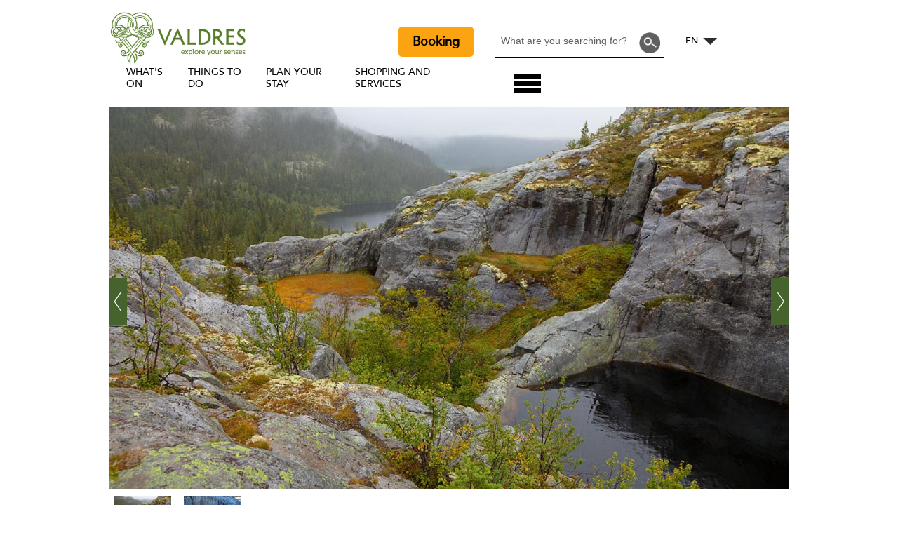

--- FILE ---
content_type: text/html; charset=utf-8
request_url: https://www.valdres.com/things-to-do/gjogerlaugitn-p613153
body_size: 27925
content:
<!DOCTYPE html PUBLIC "-//W3C//DTD XHTML 1.0 Strict//EN" "http://www.w3.org/TR/xhtml1/DTD/xhtml1-strict.dtd">
<html xmlns="http://www.w3.org/1999/xhtml" xmlns:fb="http://www.facebook.com/2008/fbml" xmlns:og="http://ogp.me/ns#" xml:lang="en-GB" lang="en-GB" itemscope itemtype="http://schema.org/LocalBusiness">
<head>
    <title>Gj&#248;gerlaugitn - Valdres</title>
    <meta property="og:url" content="https://www.valdres.com/things-to-do/gjogerlaugitn-p613153" />
    <meta property="og:site_name" content="Valdres" />
    <meta property="fb:app_id" content="878635262182022" />
    <meta property="twitter:card" content="summary_large_image" />
    <meta property="twitter:site" content="ValdresTurist" />
    <meta property="twitter:creator" content="ValdresTurist" />
    <meta property="og:type" content="nmt:ATTR" />
    <meta property="og:phone_number" content="(+47) 61 35 94 10" />
    <meta property="og:image" content="https://eu-assets.simpleview-europe.com/valdres/imageresizer/?image=%2Fdmsimgs%2F01DCDD3C3FAB90F81C611D1E05EA63772E900C19.jpg&amp;action=Open_Graph_img" />
    <meta property="og:image" content="https://eu-assets.simpleview-europe.com/valdres/imageresizer/?image=%2Fdmsimgs%2FBBDEBCCD4AB332E83B0AD986B04B3B430F8B1AF4.jpg&amp;action=Open_Graph_img" />
    <meta property="og:image" content="https://eu-assets.simpleview-europe.com/valdres/imageresizer/?image=%2Fdbimgs%2FHundekj%C3%B8ringnavsmall1-1%282%29.jpg&amp;action=Open_Graph_img" />
    <meta property="og:image" content="https://eu-assets.simpleview-europe.com/valdres/imageresizer/?image=%2Fdbimgs%2Fvaldres_opengraph.png&amp;action=Open_Graph_img" />
    <meta property="og:image" content="https://eu-assets.simpleview-europe.com/valdres/imageresizer/?image=%2Fdmsimgs%2F01DCDD3C3FAB90F81C611D1E05EA63772E900C19.jpg&amp;action=Open_Graph_img" />
    <meta property="og:locality" content="Tisleidalen" />
    <meta property="og:postal-code" content="2923" />
    <meta property="og:country" content="Norway" />
    <meta property="og:latitude" content="60.8290596008301" />
    <meta property="og:longitude" content="9.34043979644775" />
    <meta name="referrer" content="always" />
    <meta http-equiv="content-type" content="text/html; charset=UTF-8" />
    <meta name="viewport" content="width=device-width, initial-scale=1.0" />
    <meta property="og:title" content="Gjøgerlaugitn" />
    <meta property="og:description" content="South of Lake Pardisfjorden, at the eastern side of Lake Kvitingen, you find Gjøgerlaugitn, are series of giant&#39;s kettles from the ice age. They got…" />
    <meta name="googlebot" content="NOODP" />
    <meta name="description" content="South of Lake Pardisfjorden, at the eastern side of Lake Kvitingen, you find Gjøgerlaugitn, are series of giant&#39;s kettles from the ice age. They got…" />
    <link rel="Stylesheet" type="text/css" href="/styles/style2_v63903219792.css" media="screen" />
    <link rel="Stylesheet" type="text/css" href="/styles/style_v63903219792.css" media="screen" />
    <link rel="Stylesheet" type="text/css" href="/styles/print_v63903219792.css" media="print" />
    <style>
    div.policyinformation span.error{color:red}
    .ui-datepicker{padding:.2em .2em 0;background:#CCCCCC none repeat scroll 0 0;font-size:85%;color:#000000;z-index:1000000} .ui-datepicker .ui-datepicker-header{position:relative;padding:.2em 0} .ui-datepicker .ui-datepicker-prev,.ui-datepicker .ui-datepicker-next{position:absolute;top:0;width:auto;height:1.8em;line-height:1.8em;color:#000000;cursor:pointer} .ui-datepicker .ui-datepicker-prev{left:2px} .ui-datepicker .ui-datepicker-next{right:2px} .ui-datepicker .ui-datepicker-title{margin:0 2.3em;line-height:1.8em;text-align:center;color:#DC241F;font-weight:bold} .ui-datepicker .ui-datepicker-title select{float:left;margin:1px 0} .ui-datepicker select.ui-datepicker-month-year{width:100%} .ui-datepicker select.ui-datepicker-month,.ui-datepicker select.ui-datepicker-year{width:49%} .ui-datepicker .ui-datepicker-title select.ui-datepicker-year{float:right} .ui-datepicker table{border:1px solid #000000;border-spacing:2px;border-collapse:separate;margin:0 0 .2em;background:#FFFFFF} .ui-datepicker th{padding:.3em .3em;text-align:center;font-weight:bold;border:0;background:#666666;color:#FFFFFF} .ui-datepicker td{border:0;padding:0} .ui-datepicker td a{color:#000000} .ui-datepicker td span,.ui-datepicker td a{display:block;padding:.2em;text-align:center;text-decoration:none} .ui-datepicker .ui-datepicker-buttonpane{background-image:none;margin:.7em 0 0 0;padding:0 .2em;border-left:0;border-right:0;border-bottom:0} .ui-datepicker .ui-datepicker-buttonpane button{float:right;margin:.5em .2em .4em;cursor:pointer;padding:.2em .6em .3em .6em;width:auto;overflow:visible} .ui-datepicker .ui-datepicker-buttonpane button.ui-datepicker-current{float:left} .ui-datepicker-calendar .ui-datepicker-current-day{background:#FF6666} .ui-datepicker-calendar .ui-datepicker-current-day a{color:#FFFFFF} .ui-datepicker-calendar .ui-datepicker-today{background:#666666} .ui-datepicker-calendar .ui-datepicker-today a{color:#FFFFFF} .ui-datepicker-calendar .ui-state-hover{background:#CCCCCC} .ui-datepicker-calendar .ui-state-disabled{color:#BFBFBF} .ui-datepicker.ui-datepicker-multi{width:auto} .ui-datepicker-multi .ui-datepicker-group{float:left} .ui-datepicker-multi .ui-datepicker-group table{width:95%;margin:0 auto .4em} .ui-datepicker-multi-2 .ui-datepicker-group{width:50%} .ui-datepicker-multi-3 .ui-datepicker-group{width:33.3%} .ui-datepicker-multi-4 .ui-datepicker-group{width:25%} .ui-datepicker-multi .ui-datepicker-group-last .ui-datepicker-header{border-left-width:0} .ui-datepicker-multi .ui-datepicker-group-middle .ui-datepicker-header{border-left-width:0} .ui-datepicker-multi .ui-datepicker-buttonpane{clear:left} .ui-datepicker-row-break{clear:both;width:100%} .ui-datepicker-rtl{direction:rtl} .ui-datepicker-rtl .ui-datepicker-prev{right:2px;left:auto} .ui-datepicker-rtl .ui-datepicker-next{left:2px;right:auto} .ui-datepicker-rtl .ui-datepicker-prev:hover{right:1px;left:auto} .ui-datepicker-rtl .ui-datepicker-next:hover{left:1px;right:auto} .ui-datepicker-rtl .ui-datepicker-buttonpane{clear:right} .ui-datepicker-rtl .ui-datepicker-buttonpane button{float:left} .ui-datepicker-rtl .ui-datepicker-buttonpane button.ui-datepicker-current{float:right} .ui-datepicker-rtl .ui-datepicker-group{float:right} .ui-datepicker-rtl .ui-datepicker-group-last .ui-datepicker-header{border-right-width:0;border-left-width:1px} .ui-datepicker-rtl .ui-datepicker-group-middle .ui-datepicker-header{border-right-width:0;border-left-width:1px} .ui-icon{text-indent:0} .ui-datepicker .ui-datepicker-prev span,.ui-datepicker .ui-datepicker-next span{display:block;left:0;margin-left:0;margin-top:0;position:relative;top:0}
    div.ctl_CookieWarning,div.ctl_CookieWarning *{margin:0;padding:0;border:0;font-size:100%;font:inherit;vertical-align:baseline;line-height:1.3em} div.ctl_CookieWarning{margin:0;padding:4px 0;width:100%;background:url("/engine/shared_gfx/CookieBarBackground.jpg") top right repeat-x #595959;color:White;border-bottom:2px solid #c0c0c0} div.ctl_CookieWarning div.CookieWarning{position:relative;width:860px;margin:8px auto;text-align:left} div.ctl_CookieWarning div.CookieMessage{width:750px;font-family:Verdana;font-size:9pt;text-align:center} div.ctl_CookieWarning a.CookieWarningHide{position:absolute;top:6px;right:0} div.CookieWarning div.CookieMessage a{color:#FFAD00} div.CookieWarning div.CookieMessage a:hover{color:#f1f1f1} div.ctl_CookieWarning a.CookieWarningHide img{border:none} div.CookieWarningPopup{padding:1em;color:#141414} div.CookieWarningPopupContent{margin-bottom:10px;height:505px;overflow:scroll;overflow-x:hidden;text-align:left} div.CookieWarningPopup h2.CookieWarningTitle{font-size:120%;font-weight:bold;text-align:center;padding-bottom:1em} div.CookieWarningPopupContent h2,div.CookieWarningPopupContent h3{font-weight:bold} div.CookieWarningPopupContent h2{font-size:120%} div.CookieWarningPopupContent h3{font-size:105%} div.CookieWarningPopupContent h4{font-size:100%} div.CookieWarningPopupContent h2,div.CookieWarningPopupContent h3,div.CookieWarningPopupContent h4,div.CookieWarningPopupContent ul,div.CookieWarningPopupContent p{padding-bottom:1em;font-size:9pt} div.CookieWarningPopupContent li{list-style-position:outside;list-style-type:disc;line-height:1.5em;margin-left:1.5em} div.CookieWarningPopupContent table{margin-bottom:1em} div.CookieWarningPopupContent th{font-weight:bold} div.CookieWarningPopupContent th,div.CookieWarningPopupContent td{text-align:left;padding:0.2em 0.5em;font-size:9pt} div.CookieWarningPopupContent h3 a,div.CookieWarningPopupContent h3 a:hover{color:#141414;text-decoration:none} div.CookieWarningPopupConfirm input{padding:0.2em 1em;font-size:9pt}
    .lazyLoadImageInProgressMessage{visibility:hidden;position:absolute} @media print{.lazyLoadImageInProgressMessage{visibility:visible;position:fixed;top:0;left:0;width:100%;height:100%;background:rgba(255,255,255,0.9);z-index:1000} .lazyLoadImageInProgressMessage span.notReadyYetMessage{display:block;font-size:24px;margin:50px 0;text-align:center} }
    .TADetail{background-color:#fff;border:1px solid #bbb} .TADetail ul{margin:0;padding:0} .TADetail li{list-style-type:none} .TADetail__Header{background-color:#eee;border-bottom:2px solid #ccc;text-align:right} .TADetail__HeaderImage{display:inline-block;padding:7px} .TADetail__HeaderImage > img{height:31px;vertical-align:top} .TADetail__Content{margin:15px 10px 10px} .TADetail__Footer{color:#aaa;font-size:87.5%;margin:10px} .TADetail__OverallRating,.TADetail__OverallRating > h3{margin-bottom:10px} .TADetail__OverallRatingImage{margin-right:10px} .TADetail__Awards{margin-bottom:20px} .TADetail__AwardName{font-size:87.5%;line-height:24px;margin-left:5px} .TADetail__AwardImage > img{vertical-align:top} .TADetail__Rating ul{font-size:87.5%;line-height:19px;margin-bottom:15px} .TADetail__RatingBoxLeft{width:40%;min-width:200px} .TADetail__RatingBoxRight{width:60%;min-width:250px} .TADetail__SubRatingName{width:100px} .TADetail__SubRatingImage > img{margin-top:4px;display:block} .TADetail__RatingLevelName{width:100px} .TADetail__RatingLevelBar{background-color:#eee;height:15px;margin-right:10px;margin-top:2px;width:150px} .TADetail__RatingLevelBarLine{background-color:#00AA6C;height:100%} .TADetail__RatingLevelValue{color:#00AA6C;width:60px} .TADetail__Reviews li{margin-bottom:10px} .TADetail__ReviewBoxLeft{margin-bottom:10px;min-width:100px;width:15%} .TADetail__ReviewBoxRight{margin-bottom:10px;margin-left:30px;width:80%} .TADetail__TripType{margin-top:10px} .TADetail__ReviewerName,.TADetail__TripTypeHeader{font-weight:bold} .TADetail__ReviewTitle{font-size:125%} .TADetail__ReviewRatingImage{margin-right:10px} .TADetail__ReviewText > a{white-space:nowrap} .TADetail__OverallRatingImage,.TADetail__OverallRatingText,.TADetail__AwardImage,.TADetail__AwardName,.TADetail__RatingBoxLeft,.TADetail__RatingBoxRight,.TADetail__SubRatingName,.TADetail__SubRatingImage,.TADetail__RatingLevelName,.TADetail__RatingLevelBar,.TADetail__RatingLevelValue,.TADetail__ReviewBoxLeft,.TADetail__ReviewBoxRight,.TADetail__ReviewRatingImage,.TADetail__ReviewDate{float:left} .TADetail__OverallRating::after,.TADetail__Awards li::after,.TADetail__Rating::after,.TADetail__RatingBoxLeft li::after,.TADetail__RatingBoxRight li::after,.TADetail__Reviews li::after,.TADetail__ReviewInfo::after{clear:both;content:"";display:table}
    </style>
    <script type="text/javascript"  src="/sharedjs/jQuery/1.12.4/jquery-1.12.4.min_v63775376442.js,/sharedjs/jQuery/migrate/1.4.1/jquery-migrate-1.4.1.min_v63775376444.js,/sharedjs/swfobject/2.0/swfobject_v63775376440.js,/sharedjs/NewMind/1.1.0/core-min_v63775376440.js,/sharedjs/jquery/plugins/jquery.isOnScreen_v63775376442.js,/sharedjs/jquery/plugins/blockui/jquery.blockui.2.7.0.min_v63775376442.js,/sharedjs/jquery/plugins/throttle-debounce/jquery.ba-throttle-debounce.min_v63775376442.js,/sharedjs/jquery/plugins/meganav/jquery.meganav.min_v63775376442.js,/sharedjs/hammer/hammer.min_v63775376440.js,/sharedjs/jquery/plugins/animate-enhanced/animate-enhanced.min_v63775376442.js,/sharedjs/jquery/plugins/history/json2_v63775376442.js,/sharedjs/jquery/plugins/history/jquery.history_v63775376442.js,/sharedjs/jquery/plugins/bbq/jquery.ba-bbq.min_v63775376442.js,/sharedjs/jQuery/plugins/validate/1.7.1/jquery.validate.min_v63775376442.js,/sharedjs/jQuery/plugins/calendar/jquery.date_v63775376442.js,/sharedjs/jQuery/plugins/calendar/jquery.bgiframe_v63775376442.js,/sharedjs/jquery/ui/1.12.1/jquery-ui.min_v63775376442.js,/sharedjs/jQuery/UI/1.8.8/ui/i18n/jquery.ui.datepicker-en_v63775376442.js,/sharedjs/jQuery/plugins/autocomplete/jquery.autocomplete.min_v63775376442.js"></script>
    <script type="text/javascript"  src="/JsHandlerMin/engine/javascript/Common_v63898125718.js,/engine/javascript/PersistentAttempt_v63898125718.js,/engine/javascript/BookmarkletsSupport_v63898125718.js,/engine/javascript/GoogleAnalyticsExtensions_v63898125718.js,/engine/javascript/CookieWarning_v63898125718.js,/engine/javascript/SiteSearch_v63898125718.js,/engine/javascript/LazyLoadImages_v63898125718.js,/engine/javascript/LazyLoadImagesExtensions_v63898125718.js,/engine/javascript/Navigation_v63898125718.js,/engine/javascript/Touch_v63898125718.js,/engine/javascript/SwipeGalleryLite_v63898125718.js,/engine/javascript/ProductDetail_v63898125718.js,/engine/javascript/GroupedFacilities_v63898125718.js,/engine/javascript/ProviderStats_v63898125718.js,/engine/javascript/history_v63898125718.js,/engine/javascript/Ajax_v63898125718.js,/engine/javascript/DynamicMappingMain_v63898125718.js,/engine/javascript/photosynths_v63898125718.js,/engine/javascript/BookingUI_v63898125718.js,/engine/javascript/ProductList_v63898125718.js,/engine/javascript/ProductSearch_v63898125718.js,/engine/javascript/ProductSearchUrlRewriter_v63898125718.js,/engine/javascript/HighlightedProducts_v63898125718.js,/engine/javascript/HighlightedProductsTransitions_v63898125718.js,/engine/javascript/HighlightedProductsCalendar_v63898125718.js,/engine/javascript/Media_v63898125718.js,/engine/javascript/SwipeGallery_v63898125718.js,/engine/javascript/FoldToASCII_v63898125718.js,/engine/javascript/AvailCalendar_v63898125718.js,/engine/javascript/DatePicker_v63898125718.js,/engine/javascript/FeaturedGallery_v63898125718.js"></script>
    <script type="text/javascript">
        window.NewMind=window.NewMind||{};NewMind.env={platform:{type:"enterprise",version:1.4,traceIsEnabled:false,maxUploadSizeInMB:15,sharedJSHost:"/sharedjs",interface:"http://valdres.etwp.net/",dms:"https://dms-tellus.newmindets.net/",dmsName:"TELLUS-LIVE",disableWCAGCompliance:true},install:{mapping:{enabled:true,googleMapsApiKey:"AIzaSyCQLfugaaIYi2WCNlCX_E32Dm3tNghlyYo",home:{lat:60.986407,lon:9.232403,zoom:12},maxprods:500,overrideicons:true,configurations:{}},excursion:{enabled:false}},page:{pagekey:5615,product:613153,realurl:"/things-to-do",prodtypes:"ACTI,ATTR,ENTE",channelId:"685",itinlibkey:3,gatrackexitlinks:false},search:{},excursion:[],lang:{languagecode:"en-GB"},imgs:{},html:{}};window.NewMind=window.NewMind||{};NewMind.DataCapture=NewMind.DataCapture||{};NewMind.DataCapture.Data={host:"https://datacapture.newmindmedia.com/",serverTimestampUtc:"2026-01-20T23:04:31.5514783Z"};
    </script>
    <meta name="google-site-verification" content="Jqz219WqZHf2i_GZMFFwFGduccw186FAWQrKSToVfaI" />

<meta name="theme-color" content="#46622D" /><script>(function(w,d,s,l,i){w[l]=w[l]||[];w[l].push({'gtm.start':
new Date().getTime(),event:'gtm.js'});var f=d.getElementsByTagName(s)[0],
j=d.createElement(s),dl=l!='dataLayer'?'&l='+l:'';j.async=true;j.src=
'https://www.googletagmanager.com/gtm.js?id='+i+dl;f.parentNode.insertBefore(j,f);
})(window,document,'script','dataLayer','GTM-5NJQKJ');</script>

<script src="/JsHandlerMin/webteamsharedjs/Breakpoints.js,/javascript/resizeMobileImgGallery.js"></script>

<script type="text/javascript">
(function(c,l,a,r,i,t,y){
c[a]=c[a]||function(){(c[a].q=c[a].q||[]).push(arguments)};
t=l.createElement(r);t.async=1;t.src="https://www.clarity.ms/tag/"+i;
y=l.getElementsByTagName(r)[0];y.parentNode.insertBefore(t,y);
})(window, document, "clarity", "script", "tqji0oj80x");
</script>
    <link rel="alternate" hreflang="en-GB" href="https://www.valdres.com/things-to-do/gjogerlaugitn-p613153" />
    <link rel="alternate" hreflang="de-DE" href="https://de.valdres.com/sehen-und-erleben/gletschermuhlen-gjogerlaugitn-p613153" />
    <link rel="alternate" hreflang="nb-NO" href="https://www.valdres.no/opplevelser/gjogerlaugitn-p613153" />
    <link rel="shortcut icon" href="/favicon.ico" />

</head>
<body class="ttd topLevel en-gb ProductSearchSwitcher stage3 ProductTypeATTR primarycategory-attr-883">
    <script type="text/javascript"  src="/engine/jsLanguages.asp?langcode=en-GB"></script>
    <noscript><iframe src="https://www.googletagmanager.com/ns.html?id=GTM-5NJQKJ"
height="0" width="0" style="display:none;visibility:hidden"></iframe></noscript>

<script type="text/javascript">
/*<![CDATA[*/
(function() {
var sz = document.createElement('script'); sz.type = 'text/javascript'; sz.async = true;
sz.src = '//siteimproveanalytics.com/js/siteanalyze_6085155.js';
var s = document.getElementsByTagName('script')[0]; s.parentNode.insertBefore(sz, s);
})();
/*]]>*/
</script>

<div class="fullWidthSite"><!--[if lt IE 9]><script type="text/javascript" src="/javascript/ieClass.js"></script><![endif]--><div id="ResponsiveSizes"></div><div id="SkipContentWrapper"><div id="SkipContent"><div class="sys_control c52535 ctl_Content skipContentButton"><p><a tabindex="1" href="#mainContent">Skip To Main Content</a></p></div></div></div><div id="HeaderOptionsWrapper" class="wrapper"><div id="HeaderOptions" class="innerWrapper"><div class="sys_control c169104 ctl_Content languageVariantLogo"><a href="/"><img src="/images/logos/logo_valdres2021_eng.png" alt="Valdres - Explore Your Senses" title="Valdres - Explore Your Senses"></a></div><div class="sys_control c166373 ctl_LanguageSelector autoLanguageSelector flags"><ul class="languages">
	<li class="language" data-language-culture-code="nb-NO"><a href="https://www.valdres.no/opplevelser/gjogerlaugitn-p613153">NO</a></li>
	<li class="language current" data-language-culture-code="en-GB"><a href="https://www.valdres.com/things-to-do/gjogerlaugitn-p613153">EN</a></li>
	<li class="language" data-language-culture-code="de-DE"><a href="https://de.valdres.com/sehen-und-erleben/gletschermuhlen-gjogerlaugitn-p613153">DE</a></li>
</ul></div><div class="sys_control c169346 ctl_SiteSearchForm siteSearch"><form class="SearchSite" action="/information/site-search-results" method="get" role="search"><div class="form"><div class="row"><span class="label"><label for="search_169346" class="text">Search:</label></span><span class="field"><input type="text" id="search_169346" name="search" value="" title="What are you searching for?"/></span><span class="submit"><input type="image" src="/images/searchButtons/btn_sitesearch@x2.png" name="submit" value="submit" title="Search:" class="submit" /></span></div></div></form></div><div class="sys_control c187194 ctl_Content bookingButtonHeader"><p><a href="/booking">Booking</a></p></div></div></div><div id="HeaderHeight" class="wrapper"><div id="headerWrapper" class="innerWrapper"><div id="header"><div class="sys_control c49751 ctl_Navigation navigationMain navigationMainResponsive"><ul class="noscript">
<li class="whatsOn topLevel"><a class="navTitle" href="/whats-on" title="What’s On">What's On</a><ul id="whatsOn topLevel-sub1-5614" class="sub sub1" style="display:none">
<li class="c49751"><a class="navTitle" href="/whats-on/all-events" title="All events">All events</a></li>
<li class="c49751"><a class="navTitle" href="/whats-on/cultural-events" title="Cultural events">Cultural events</a></li>
<li class="c49751"><a class="navTitle" href="/whats-on/kulturarrangement" title="Dance, Show and Theatre">Dance, Show and Theatre</a></li>
<li class="c49751"><a class="navTitle" href="/whats-on/family-events" title="Family events">Family events</a></li>
<li class="c49751"><a class="navTitle" href="/whats-on/festivals">Festivals</a></li>
<li class="c49751"><a class="navTitle" href="/whats-on/sports-events" title="Sports events">Sports events</a></li>
</ul>
</li>
<li class="ttd topLevel selected current"><a class="navTitle current" href="/things-to-do">Things to Do</a><ul id="ttd topLevel-sub1-5615" class="sub sub1">
<li class="c49751"><a class="navTitle" href="/things-to-do/activities">Activities</a><ul id="c49751-sub2-5637" class="sub sub2" style="display:none">
<li class="c49751"><a class="navTitle" href="/things-to-do/activities/alpine-skiing-snowboard-and-ski-touring">Alpine Skiing, Snowboard and Ski touring</a></li>
<li class="c49751"><a class="navTitle" href="/things-to-do/activities/cross-country-skiing">Cross-Country Skiing</a></li>
<li class="c49751"><a class="navTitle" href="/things-to-do/activities/cycling" title="Cycling">Cycling</a></li>
<li class="c49751"><a class="navTitle" href="/things-to-do/activities/horseback-riding-and-dog-sledding">Horseback Riding and Dog sledding</a></li>
<li class="c49751"><a class="navTitle" href="/things-to-do/activities/family-activities">Family Activities</a></li>
<li class="c49751"><a class="navTitle" href="/things-to-do/activities/farms-and-summer-mountain-farms">Farms and summer mountain farms</a></li>
<li class="c49751"><a class="navTitle" href="/things-to-do/activities/fishing" title="Fishing">Fishing</a></li>
<li class="c49751"><a class="navTitle" href="/things-to-do/activities/hiking" title="Hiking">Hiking</a></li>
<li class="c49751"><a class="navTitle" href="/things-to-do/activities/other-activities" title="Other Activities">Other Activities</a></li>
<li class="c49751"><a class="navTitle" href="/things-to-do/activities/golf" title="Valdres Golf">Valdres Golf</a></li>
<li class="c49751"><a class="navTitle" href="/things-to-do/activities/water-activities" title="Water Activities">Water Activities</a></li>
<li class="c49751"><a class="navTitle" href="/things-to-do/activities/winter-activities-without-skis" title="Winter activities without skis">Winter activities without skis</a></li>
</ul>
</li>
<li class="attractions"><a class="navTitle" href="/things-to-do/attractions">Attractions</a><ul id="attractions-sub2-5636" class="sub sub2" style="display:none">
<li class="c49751"><a class="navTitle" href="/things-to-do/attractions/artists-and-galleries" title="Artists and galleries">Artists and galleries</a></li>
<li class="c49751"><a class="navTitle" href="/things-to-do/attractions/churches-and-stave-churches" title="Churches and Stave churches">Churches and Stave churches</a></li>
<li class="c49751"><a class="navTitle" href="/things-to-do/attractions/national-parks-and-nature-reserves" title="National Parks and Nature Reserves">National Parks and Nature Reserves</a></li>
<li class="c49751"><a class="navTitle" href="/things-to-do/attractions/norwegian-scenic-route-valdresflye" title="National Tourist Road Valdresflye">National Tourist Road Valdresflye</a></li>
<li class="c49751"><a class="navTitle" href="/things-to-do/attractions/nature-attractions" title="Nature attractions">Nature attractions</a></li>
<li class="c49751"><a class="navTitle" href="/things-to-do/attractions/valdres-museums" title="Museums">Valdres Museums</a></li>
</ul>
</li>
<li class="c49751"><a class="navTitle" href="/things-to-do/festivals-in-valdres">Festivals in Valdres</a></li>
</ul>
</li>
<li class="accommodation topLevel"><a class="navTitle" href="/plan-your-stay" title="Plan Your Stay">Plan Your Stay</a><ul id="accommodation topLevel-sub1-5616" class="sub sub1" style="display:none">
<li class="c49751"><a class="navTitle" href="/plan-your-stay/accommodation" title="Accommodation in Valdres">Accommodation</a><ul id="c49751-sub2-8976" class="sub sub2" style="display:none">
<li class="c49751"><a class="navTitle" href="/plan-your-stay/accommodation/cabins-and-apartments" title="Cabins and apartments">Cabins and apartments</a></li>
<li class="c49751"><a class="navTitle" href="/plan-your-stay/accommodation/camping" title="Camping">Camping</a></li>
<li class="c49751"><a class="navTitle" href="/plan-your-stay/accommodation/dnt-mountain-cabins" title="DNT Mountain Cabins">DNT Mountain Cabins</a></li>
<li class="c49751"><a class="navTitle" href="/plan-your-stay/accommodation/farm-holiday" title="Farm holiday">Farm holiday</a></li>
<li class="c49751"><a class="navTitle" href="/plan-your-stay/accommodation/hotels" title="Hotels">Hotels</a></li>
<li class="c49751"><a class="navTitle" href="/plan-your-stay/accommodation/lodges-and-b-and-bs" title="Lodges and B&amp;Bs">Lodges and B&amp;Bs</a></li>
<li class="c49751"><a class="navTitle" href="/plan-your-stay/accommodation/unike-overnattingssteder">Unique accommodation</a></li>
</ul>
</li>
<li class="eating topLevel"><a class="navTitle" href="/plan-your-stay/eat-and-drink" title="Eat and Drink">Eat and drink</a><ul id="eating topLevel-sub2-5613" class="sub sub2" style="display:none">
<li class="c49751"><a class="navTitle" href="/plan-your-stay/eat-and-drink/bars-and-clubs" title="Bars and clubs">Bars and clubs</a></li>
<li class="c49751"><a class="navTitle" href="/plan-your-stay/eat-and-drink/cafes-and-inns">Cafés and inns</a></li>
<li class="c49751"><a class="navTitle" href="/plan-your-stay/eat-and-drink/dining" title="Dining">Dining</a></li>
<li class="c49751"><a class="navTitle" href="/plan-your-stay/eat-and-drink/function-rooms">Function rooms</a></li>
</ul>
</li>
<li class="c49751"><a class="navTitle" href="/plan-your-stay/getting-there-and-around" title="Getting there and around">Getting there and around</a><ul id="c49751-sub2-5724" class="sub sub2" style="display:none">
<li class="c49751"><a class="navTitle" href="/plan-your-stay/getting-there-and-around/boat-services-on-bygdin-and-gjende" title="Boat Services on Bygdin and Gjende">Boat Services on Bygdin and Gjende</a></li>
<li class="c49751"><a class="navTitle" href="/plan-your-stay/getting-there-and-around/buses" title="Buses">Buses</a></li>
<li class="c49751"><a class="navTitle" href="/plan-your-stay/getting-there-and-around/beltebilrute-tyin-tyinholmen-eidsbugarden" title="Beltebilrute Tyin - Tyinholmen - Eidsbugarden">Snow coach service Tyin-Tyinholmen-Eidsbugarden</a></li>
<li class="c49751"><a class="navTitle" href="/plan-your-stay/getting-there-and-around/taxis" title="Taxis">Taxis</a></li>
</ul>
</li>
<li class="InTheArea"><a class="navTitle" href="/plan-your-stay/in-the-area"></a><ul id="InTheArea-sub2-5715" class="sub sub2" style="display:none">
<li class="c49751"><a class="navTitle" href="/plan-your-stay/in-the-area/aurdal" title="Aurdal">Aurdal</a></li>
<li class="c49751"><a class="navTitle" href="/plan-your-stay/in-the-area/beitost-len">Beitostølen</a></li>
<li class="c49751"><a class="navTitle" href="/plan-your-stay/in-the-area/etnedal" title="Gjuvfossen">Etnedal</a></li>
<li class="c49751"><a class="navTitle" href="/plan-your-stay/in-the-area/fagernes-leira">Fagernes/Leira</a></li>
<li class="c49751"><a class="navTitle" href="/plan-your-stay/in-the-area/golsfjellet">Golsfjellet</a></li>
<li class="c49751"><a class="navTitle" href="/plan-your-stay/in-the-area/sor-aurdal">Sør-Aurdal</a></li>
<li class="c49751"><a class="navTitle" href="/plan-your-stay/in-the-area/tisleidalen">Tisleidalen</a></li>
<li class="c49751"><a class="navTitle" href="/plan-your-stay/in-the-area/vang-tyin-and-filefjell">Vang, Tyin and Filefjell</a></li>
<li class="c49751"><a class="navTitle" href="/plan-your-stay/in-the-area/vaset">Vaset</a></li>
</ul>
</li>
<li class="c49751"><a class="navTitle" href="/plan-your-stay/map">Map</a></li>
<li class="c49751"><a class="navTitle" href="/plan-your-stay/tourist-information" title="Tourist Information">Tourist Information</a><ul id="c49751-sub2-5717" class="sub sub2" style="display:none">
<li class="c49751"><a class="navTitle" href="/plan-your-stay/tourist-information/beitost-len-tourist-office" title="Beitostølen Tourist Office">Beitostølen Tourist Office</a></li>
<li class="c49751"><a class="navTitle" href="/plan-your-stay/tourist-information/fagernes-tourist-office" title="Fagernes Tourist Office">Fagernes Tourist Office</a></li>
<li class="c49751"><a class="navTitle" href="/plan-your-stay/tourist-information/filefjell-tourist-office" title="Filefjell Tourist Office">Filefjell Tourist Office</a></li>
<li class="c49751"><a class="navTitle" href="/plan-your-stay/tourist-information/medical-services">Medical Services</a></li>
<li class="c49751"><a class="navTitle" href="/plan-your-stay/tourist-information/miljostasjoner-i-valdres">Waste deposit stations</a></li>
</ul>
</li>
<li class="c49751"><a class="navTitle" href="/plan-your-stay/travelinspiration">Travel inspiration</a><ul id="c49751-sub2-18166" class="sub sub2" style="display:none">
<li class="c49751"><a class="navTitle" href="/plan-your-stay/travelinspiration/barnevennlige-sommeraktiviteter">Recommended family activities during summer</a></li>
<li class="c49751"><a class="navTitle" href="/plan-your-stay/travelinspiration/unike-overnattingssteder">Unique accommodations</a></li>
</ul>
</li>
</ul>
</li>
<li class="c49751"><a class="navTitle" href="/shopping-and-services">Shopping and Services</a><ul id="c49751-sub1-18363" class="sub sub1" style="display:none">
<li class="c49751"><a class="navTitle" href="/shopping-and-services/shopping">Shopping</a><ul id="c49751-sub2-5699" class="sub sub2" style="display:none">
<li class="c49751"><a class="navTitle" href="/shopping-and-services/shopping/arts-and-crafts-souvenirs-and-local-produce">Arts &amp; Crafts, Souvenirs and local produce</a></li>
<li class="c49751"><a class="navTitle" href="/shopping-and-services/shopping/fashion-and-shoes">Fashion and shoes</a></li>
<li class="c49751"><a class="navTitle" href="/shopping-and-services/shopping/shopping-in-fagernes">Shopping in Fagernes </a></li>
<li class="c49751"><a class="navTitle" href="/shopping-and-services/shopping/shopping-in-leira">Shopping in Leira</a></li>
<li class="c49751"><a class="navTitle" href="/shopping-and-services/shopping/sport-stores" title="Sport stores">Sport stores</a></li>
<li class="c49751"><a class="navTitle" href="/shopping-and-services/shopping/supermarkets-and-convenient-stores">Supermarkets and convenient stores</a></li>
</ul>
</li>
<li class="c49751"><a class="navTitle" href="/shopping-and-services/services">Services</a><ul id="c49751-sub2-18378" class="sub sub2" style="display:none">
<li class="c49751"><a class="navTitle" href="/shopping-and-services/services/beauty-and-wellness">Beauty and Wellness</a></li>
<li class="c49751"><a class="navTitle" href="/shopping-and-services/services/other-banks-pharmacies-etc">Other (Banks, Pharmacies etc.)</a></li>
</ul>
</li>
</ul>
</li>
</ul>
<script type="text/javascript">$(function(){  $("div.c49751").megamenu({ 'columnsPerRow':4 }); });</script></div><div class="sys_control c168609 ctl_Navigation navigationSideBar"><ul class="list">
<li class="whatsOn topLevel"><a class="navTitle" href="/whats-on" title="What’s On">What's On</a><ul id="whatsOn topLevel-sub1-5614" class="sub sub1">
<li class="c168609"><a class="navTitle" href="/whats-on/all-events" title="All events">All events</a></li>
<li class="c168609"><a class="navTitle" href="/whats-on/cultural-events" title="Cultural events">Cultural events</a></li>
<li class="c168609"><a class="navTitle" href="/whats-on/kulturarrangement" title="Dance, Show and Theatre">Dance, Show and Theatre</a></li>
<li class="c168609"><a class="navTitle" href="/whats-on/family-events" title="Family events">Family events</a></li>
<li class="c168609"><a class="navTitle" href="/whats-on/festivals">Festivals</a></li>
<li class="c168609"><a class="navTitle" href="/whats-on/sports-events" title="Sports events">Sports events</a></li>
</ul>
</li>
<li class="ttd topLevel selected current"><a class="navTitle current" href="/things-to-do">Things to Do</a><ul id="ttd topLevel-sub1-5615" class="sub sub1">
<li class="c168609"><a class="navTitle" href="/things-to-do/activities">Activities</a><ul id="c168609-sub2-5637" class="sub sub2">
<li class="c168609"><a class="navTitle" href="/things-to-do/activities/alpine-skiing-snowboard-and-ski-touring">Alpine Skiing, Snowboard and Ski touring</a></li>
<li class="c168609"><a class="navTitle" href="/things-to-do/activities/cross-country-skiing">Cross-Country Skiing</a></li>
<li class="c168609"><a class="navTitle" href="/things-to-do/activities/cycling" title="Cycling">Cycling</a></li>
<li class="c168609"><a class="navTitle" href="/things-to-do/activities/horseback-riding-and-dog-sledding">Horseback Riding and Dog sledding</a></li>
<li class="c168609"><a class="navTitle" href="/things-to-do/activities/family-activities">Family Activities</a></li>
<li class="c168609"><a class="navTitle" href="/things-to-do/activities/farms-and-summer-mountain-farms">Farms and summer mountain farms</a></li>
<li class="c168609"><a class="navTitle" href="/things-to-do/activities/fishing" title="Fishing">Fishing</a></li>
<li class="c168609"><a class="navTitle" href="/things-to-do/activities/hiking" title="Hiking">Hiking</a></li>
<li class="c168609"><a class="navTitle" href="/things-to-do/activities/other-activities" title="Other Activities">Other Activities</a></li>
<li class="c168609"><a class="navTitle" href="/things-to-do/activities/golf" title="Valdres Golf">Valdres Golf</a></li>
<li class="c168609"><a class="navTitle" href="/things-to-do/activities/water-activities" title="Water Activities">Water Activities</a></li>
<li class="c168609"><a class="navTitle" href="/things-to-do/activities/winter-activities-without-skis" title="Winter activities without skis">Winter activities without skis</a></li>
</ul>
</li>
<li class="attractions"><a class="navTitle" href="/things-to-do/attractions">Attractions</a><ul id="attractions-sub2-5636" class="sub sub2">
<li class="c168609"><a class="navTitle" href="/things-to-do/attractions/artists-and-galleries" title="Artists and galleries">Artists and galleries</a></li>
<li class="c168609"><a class="navTitle" href="/things-to-do/attractions/churches-and-stave-churches" title="Churches and Stave churches">Churches and Stave churches</a></li>
<li class="c168609"><a class="navTitle" href="/things-to-do/attractions/national-parks-and-nature-reserves" title="National Parks and Nature Reserves">National Parks and Nature Reserves</a></li>
<li class="c168609"><a class="navTitle" href="/things-to-do/attractions/norwegian-scenic-route-valdresflye" title="National Tourist Road Valdresflye">National Tourist Road Valdresflye</a></li>
<li class="c168609"><a class="navTitle" href="/things-to-do/attractions/nature-attractions" title="Nature attractions">Nature attractions</a></li>
<li class="c168609"><a class="navTitle" href="/things-to-do/attractions/valdres-museums" title="Museums">Valdres Museums</a></li>
</ul>
</li>
<li class="c168609"><a class="navTitle" href="/things-to-do/festivals-in-valdres">Festivals in Valdres</a></li>
</ul>
</li>
<li class="accommodation topLevel"><a class="navTitle" href="/plan-your-stay" title="Plan Your Stay">Plan Your Stay</a><ul id="accommodation topLevel-sub1-5616" class="sub sub1">
<li class="c168609"><a class="navTitle" href="/plan-your-stay/accommodation" title="Accommodation in Valdres">Accommodation</a><ul id="c168609-sub2-8976" class="sub sub2">
<li class="c168609"><a class="navTitle" href="/plan-your-stay/accommodation/cabins-and-apartments" title="Cabins and apartments">Cabins and apartments</a></li>
<li class="c168609"><a class="navTitle" href="/plan-your-stay/accommodation/camping" title="Camping">Camping</a></li>
<li class="c168609"><a class="navTitle" href="/plan-your-stay/accommodation/dnt-mountain-cabins" title="DNT Mountain Cabins">DNT Mountain Cabins</a></li>
<li class="c168609"><a class="navTitle" href="/plan-your-stay/accommodation/farm-holiday" title="Farm holiday">Farm holiday</a></li>
<li class="c168609"><a class="navTitle" href="/plan-your-stay/accommodation/hotels" title="Hotels">Hotels</a></li>
<li class="c168609"><a class="navTitle" href="/plan-your-stay/accommodation/lodges-and-b-and-bs" title="Lodges and B&amp;Bs">Lodges and B&amp;Bs</a></li>
<li class="c168609"><a class="navTitle" href="/plan-your-stay/accommodation/unike-overnattingssteder">Unique accommodation</a></li>
</ul>
</li>
<li class="eating topLevel"><a class="navTitle" href="/plan-your-stay/eat-and-drink" title="Eat and Drink">Eat and drink</a><ul id="eating topLevel-sub2-5613" class="sub sub2">
<li class="c168609"><a class="navTitle" href="/plan-your-stay/eat-and-drink/bars-and-clubs" title="Bars and clubs">Bars and clubs</a></li>
<li class="c168609"><a class="navTitle" href="/plan-your-stay/eat-and-drink/cafes-and-inns">Cafés and inns</a></li>
<li class="c168609"><a class="navTitle" href="/plan-your-stay/eat-and-drink/dining" title="Dining">Dining</a></li>
<li class="c168609"><a class="navTitle" href="/plan-your-stay/eat-and-drink/function-rooms">Function rooms</a></li>
</ul>
</li>
<li class="c168609"><a class="navTitle" href="/plan-your-stay/getting-there-and-around" title="Getting there and around">Getting there and around</a><ul id="c168609-sub2-5724" class="sub sub2">
<li class="c168609"><a class="navTitle" href="/plan-your-stay/getting-there-and-around/boat-services-on-bygdin-and-gjende" title="Boat Services on Bygdin and Gjende">Boat Services on Bygdin and Gjende</a></li>
<li class="c168609"><a class="navTitle" href="/plan-your-stay/getting-there-and-around/buses" title="Buses">Buses</a></li>
<li class="c168609"><a class="navTitle" href="/plan-your-stay/getting-there-and-around/beltebilrute-tyin-tyinholmen-eidsbugarden" title="Beltebilrute Tyin - Tyinholmen - Eidsbugarden">Snow coach service Tyin-Tyinholmen-Eidsbugarden</a></li>
<li class="c168609"><a class="navTitle" href="/plan-your-stay/getting-there-and-around/taxis" title="Taxis">Taxis</a></li>
</ul>
</li>
<li class="InTheArea"><a class="navTitle" href="/plan-your-stay/in-the-area"></a><ul id="InTheArea-sub2-5715" class="sub sub2">
<li class="c168609"><a class="navTitle" href="/plan-your-stay/in-the-area/aurdal" title="Aurdal">Aurdal</a></li>
<li class="c168609"><a class="navTitle" href="/plan-your-stay/in-the-area/beitost-len">Beitostølen</a></li>
<li class="c168609"><a class="navTitle" href="/plan-your-stay/in-the-area/etnedal" title="Gjuvfossen">Etnedal</a></li>
<li class="c168609"><a class="navTitle" href="/plan-your-stay/in-the-area/fagernes-leira">Fagernes/Leira</a></li>
<li class="c168609"><a class="navTitle" href="/plan-your-stay/in-the-area/golsfjellet">Golsfjellet</a></li>
<li class="c168609"><a class="navTitle" href="/plan-your-stay/in-the-area/sor-aurdal">Sør-Aurdal</a></li>
<li class="c168609"><a class="navTitle" href="/plan-your-stay/in-the-area/tisleidalen">Tisleidalen</a></li>
<li class="c168609"><a class="navTitle" href="/plan-your-stay/in-the-area/vang-tyin-and-filefjell">Vang, Tyin and Filefjell</a></li>
<li class="c168609"><a class="navTitle" href="/plan-your-stay/in-the-area/vaset">Vaset</a></li>
</ul>
</li>
<li class="c168609"><a class="navTitle" href="/plan-your-stay/map">Map</a></li>
<li class="c168609"><a class="navTitle" href="/plan-your-stay/tourist-information" title="Tourist Information">Tourist Information</a><ul id="c168609-sub2-5717" class="sub sub2">
<li class="c168609"><a class="navTitle" href="/plan-your-stay/tourist-information/beitost-len-tourist-office" title="Beitostølen Tourist Office">Beitostølen Tourist Office</a></li>
<li class="c168609"><a class="navTitle" href="/plan-your-stay/tourist-information/fagernes-tourist-office" title="Fagernes Tourist Office">Fagernes Tourist Office</a></li>
<li class="c168609"><a class="navTitle" href="/plan-your-stay/tourist-information/filefjell-tourist-office" title="Filefjell Tourist Office">Filefjell Tourist Office</a></li>
<li class="c168609"><a class="navTitle" href="/plan-your-stay/tourist-information/medical-services">Medical Services</a></li>
<li class="c168609"><a class="navTitle" href="/plan-your-stay/tourist-information/miljostasjoner-i-valdres">Waste deposit stations</a></li>
</ul>
</li>
<li class="c168609"><a class="navTitle" href="/plan-your-stay/travelinspiration">Travel inspiration</a><ul id="c168609-sub2-18166" class="sub sub2">
<li class="c168609"><a class="navTitle" href="/plan-your-stay/travelinspiration/barnevennlige-sommeraktiviteter">Recommended family activities during summer</a></li>
<li class="c168609"><a class="navTitle" href="/plan-your-stay/travelinspiration/unike-overnattingssteder">Unique accommodations</a></li>
</ul>
</li>
</ul>
</li>
<li class="c168609"><a class="navTitle" href="/shopping-and-services">Shopping and Services</a><ul id="c168609-sub1-18363" class="sub sub1">
<li class="c168609"><a class="navTitle" href="/shopping-and-services/shopping">Shopping</a><ul id="c168609-sub2-5699" class="sub sub2">
<li class="c168609"><a class="navTitle" href="/shopping-and-services/shopping/arts-and-crafts-souvenirs-and-local-produce">Arts &amp; Crafts, Souvenirs and local produce</a></li>
<li class="c168609"><a class="navTitle" href="/shopping-and-services/shopping/fashion-and-shoes">Fashion and shoes</a></li>
<li class="c168609"><a class="navTitle" href="/shopping-and-services/shopping/shopping-in-fagernes">Shopping in Fagernes </a></li>
<li class="c168609"><a class="navTitle" href="/shopping-and-services/shopping/shopping-in-leira">Shopping in Leira</a></li>
<li class="c168609"><a class="navTitle" href="/shopping-and-services/shopping/sport-stores" title="Sport stores">Sport stores</a></li>
<li class="c168609"><a class="navTitle" href="/shopping-and-services/shopping/supermarkets-and-convenient-stores">Supermarkets and convenient stores</a></li>
</ul>
</li>
<li class="c168609"><a class="navTitle" href="/shopping-and-services/services">Services</a><ul id="c168609-sub2-18378" class="sub sub2">
<li class="c168609"><a class="navTitle" href="/shopping-and-services/services/beauty-and-wellness">Beauty and Wellness</a></li>
<li class="c168609"><a class="navTitle" href="/shopping-and-services/services/other-banks-pharmacies-etc">Other (Banks, Pharmacies etc.)</a></li>
</ul>
</li>
</ul>
</li>
</ul></div><div class="sys_control c187062 ctl_Content bookingButtonHeader"><p><a href="/booking">Booking</a></p></div><div class="sys_control c168857 ctl_LanguageSelector autoLanguageSelector flags"><ul class="languages">
	<li class="language" data-language-culture-code="nb-NO"><a href="https://www.valdres.no/opplevelser/gjogerlaugitn-p613153">NO</a></li>
	<li class="language current" data-language-culture-code="en-GB"><a href="https://www.valdres.com/things-to-do/gjogerlaugitn-p613153">EN</a></li>
	<li class="language" data-language-culture-code="de-DE"><a href="https://de.valdres.com/sehen-und-erleben/gletschermuhlen-gjogerlaugitn-p613153">DE</a></li>
</ul></div><div class="sys_control c168981 ctl_Content hamburgerMenu"><div class="menuButtonWrapper">

<div class="menuButton">

<span class="menutItem"></span>
<span class="menutItem"></span>
<span class="menutItem"></span>

</div>


</div></div></div></div></div><div id="featuredPagesTopWrapper" class="wrapperFullWidth wrapperFullWidthFeaturedItems"><div id="topFeaturedItems" class="fullWidthInnerWrapper wrapperFullWidthMedia"></div><div id="featuredPagesTop"><div class="sys_control c165930 ctl_ProductDetail productDetail productDetailMediaGallery p613153"><script type="text/javascript">
NewMind.ETWP.ControlData[165930] = 
{
AdditionalImages : [{ "Url": "/dmsimgs/01DCDD3C3FAB90F81C611D1E05EA63772E900C19.jpg","AltText": "Product Image","Title": "Product Image","Copyright": "www.valdresibilder.no","Filename": "01DCDD3C3FAB90F81C611D1E05EA63772E900C19.jpg","MediaKey": 1226163},{ "Url": "/dmsimgs/BBDEBCCD4AB332E83B0AD986B04B3B430F8B1AF4.jpg","AltText": "Product Image","Title": "Product Image","Copyright": "www.valdresibilder.no","Filename": "BBDEBCCD4AB332E83B0AD986B04B3B430F8B1AF4.jpg","MediaKey": 1226153}]
};
</script>
<div class="node mediagallery" >
<div class="mediascroll">
<div class="scrollinner">
<div class="galleryitem image"><img src="https://eu-assets.simpleview-europe.com/valdres/imageresizer/?image=%2Fdmsimgs%2F01DCDD3C3FAB90F81C611D1E05EA63772E900C19.jpg&action=ProductDetail" alt="Product Image" title="Product Image" data-copyright="www.valdresibilder.no" itemprop="image"></div>
</div>
</div>
<ul class="thumbnails">
<li><a href="https://eu-assets.simpleview-europe.com/valdres/imageresizer/?image=%2Fdmsimgs%2F01DCDD3C3FAB90F81C611D1E05EA63772E900C19.jpg&action=ProductDetail" ><img src="https://eu-assets.simpleview-europe.com/valdres/imageresizer/?image=%2Fdmsimgs%2F01DCDD3C3FAB90F81C611D1E05EA63772E900C19.jpg&action=ProductThumbsAdditional" alt="Product Image" title="Product Image" data-copyright="www.valdresibilder.no"></a></li>
<li><a href="https://eu-assets.simpleview-europe.com/valdres/imageresizer/?image=%2Fdmsimgs%2FBBDEBCCD4AB332E83B0AD986B04B3B430F8B1AF4.jpg&action=ProductDetail" ><img src="https://eu-assets.simpleview-europe.com/valdres/imageresizer/?image=%2Fdmsimgs%2FBBDEBCCD4AB332E83B0AD986B04B3B430F8B1AF4.jpg&action=ProductThumbsAdditional" alt="Product Image" title="Product Image" data-copyright="www.valdresibilder.no"></a></li>
</ul>
</div>
<script type="text/javascript">
$(function() { 
	var itemsMarkup = "\u003Cdiv class=\"galleryitem image\"\u003E\u003Cimg src=\"https://eu-assets.simpleview-europe.com/valdres/imageresizer/?image=%2Fdmsimgs%2F01DCDD3C3FAB90F81C611D1E05EA63772E900C19.jpg\u0026action=ProductDetail\" alt=\"Product Image\" title=\"Product Image\" data-copyright=\"www.valdresibilder.no\"\u003E\u003C/div\u003E\r\n\u003Cdiv class=\"galleryitem image\"\u003E\u003Cimg src=\"https://eu-assets.simpleview-europe.com/valdres/imageresizer/?image=%2Fdmsimgs%2FBBDEBCCD4AB332E83B0AD986B04B3B430F8B1AF4.jpg\u0026action=ProductDetail\" alt=\"Product Image\" title=\"Product Image\" data-copyright=\"www.valdresibilder.no\"\u003E\u003C/div\u003E\r\n";
	NewMind.ETWP.ProductDetails.MediaSwipeGallery.Init(165930, itemsMarkup);
});
</script>
<script type="text/javascript">NewMind.Vars = { Page: { ChannelID: "685", ProductKey: 613153, ProductName: "Gjøgerlaugitn", CurrencyCode: "NOK" } };
if (NewMind.env && NewMind.env.page && NewMind.env.page.product) { NewMind.env.page.listingLevel = 3 };
NewMind.registerNameSpace("NewMind.ETWP.ProductDetails.Location")["613153"] = { Latitude: 60.82906, Longitude: 9.34044, Eastings: 1014637, Northings: 1269605 };
</script></div></div><div id="titleOutsideWrapper"><div id="titleWrapper"><div class="sys_control c51133 ctl_ProductDetail productDetailName productDetail p613153"><h1 itemprop="name">Gj&#248;gerlaugitn</h1><meta itemprop="url" content="https://www.valdres.com/things-to-do/gjogerlaugitn-p613153"><script type="text/javascript">NewMind.Vars = { Page: { ChannelID: "685", ProductKey: 613153, ProductName: "Gjøgerlaugitn", CurrencyCode: "NOK" } };
if (NewMind.env && NewMind.env.page && NewMind.env.page.product) { NewMind.env.page.listingLevel = 3 };
NewMind.registerNameSpace("NewMind.ETWP.ProductDetails.Location")["613153"] = { Latitude: 60.82906, Longitude: 9.34044, Eastings: 1014637, Northings: 1269605 };
</script></div><div class="sys_control c47673 ctl_Navigation navigationBreadcrumb"><span itemscope itemtype="http://schema.org/WebPage"><p class="linkTrail"><span class="breadcrumbTitle">You are here</span> <span itemscope itemtype="http://rdf.data-vocabulary.org/Breadcrumb"><a href="https://www.valdres.com/things-to-do" itemprop="url"><span itemprop="title">Things to Do</span></a></span> > <span itemscope itemtype="http://rdf.data-vocabulary.org/Breadcrumb"><meta itemprop="url" content="https://www.valdres.com/things-to-do/gjogerlaugitn-p613153"><span itemprop="title">Gj&#248;gerlaugitn</span></span></p> </span></div></div></div></div><div id="outsideWrapper" class="wrapper"><div id="wrapper" class="innerWrapper"><div id="colsWrapper"><div id="mainCol"><div id="mainColTop"><div class="sys_control c169526 ctl_ProductDetail productDetailName productDetail p613153"><h1 itemprop="name">Gj&#248;gerlaugitn</h1><meta itemprop="url" content="https://www.valdres.com/things-to-do/gjogerlaugitn-p613153"><script type="text/javascript">NewMind.Vars = { Page: { ChannelID: "685", ProductKey: 613153, ProductName: "Gjøgerlaugitn", CurrencyCode: "NOK" } };
if (NewMind.env && NewMind.env.page && NewMind.env.page.product) { NewMind.env.page.listingLevel = 3 };
NewMind.registerNameSpace("NewMind.ETWP.ProductDetails.Location")["613153"] = { Latitude: 60.82906, Longitude: 9.34044, Eastings: 1014637, Northings: 1269605 };
</script></div></div><div id="mainColWrapper"><div id="mainColSubWrapper"><div id="mainContent"><div class="sys_control c49742 ctl_ProductDetail productDetail productDetailDescription expandable p613153"><div class="node description" itemprop="description" >
<h2>About</h2>
<p>South of Lake Pardisfjorden, at the eastern side of Lake Kvitingen, you find Gj&oslash;gerlaugitn, are series of giant&#39;s&nbsp;kettles from the ice age. They got their names from the troll women (gj&oslash;ger or jyger) who were said used to take a bath there.</p>
</div>
<h2 class="tripAdvisorTitle">TripAdvisor</h2><script type="text/javascript">NewMind.Vars = { Page: { ChannelID: "685", ProductKey: 613153, ProductName: "Gjøgerlaugitn", CurrencyCode: "NOK" } };
if (NewMind.env && NewMind.env.page && NewMind.env.page.product) { NewMind.env.page.listingLevel = 3 };
NewMind.registerNameSpace("NewMind.ETWP.ProductDetails.Location")["613153"] = { Latitude: 60.82906, Longitude: 9.34044, Eastings: 1014637, Northings: 1269605 };
</script></div><div class="sys_control c49725 ctl_ProductDetail productDetail productDetailMap p613153"><h2>Karte</h2><a class="googleMapLink" href="#">Explore the region</a><div class="PublicTransportWrapper"><script>NewMind.env.install.mapping.configurations['map-49725'] = { controlkey: 49725, showalways: true, showmaplink : false, showfilters: false, showvisibleproductslist: false, api: 'googlev3', apiKey: "AIzaSyCQLfugaaIYi2WCNlCX_E32Dm3tNghlyYo", disableInfoBubbles: true, disableItineraryItems: true, zoom: 10, userInitialisationRequired: true };</script>
<script type="text/javascript">NewMind.env.singleproductdetail = [{ "product_key": 613153, "prodtype_id": "ATTR", "product_name": "Gjøgerlaugitn", "topcategory_id": "attr_883", "topcategory_key": 508092, "eastings": 1014637, "northings": 1269605, "latitude": 60.82906, "longitude": 9.34044, "bookable": false, "address4": "Tisleidalen", "address5": "", "min_price": null,  "gradings": [  ], "categories": [ 505642, 506562, 508092, 519762, 522852 ] }];</script>
<div id="map-49725" class="dynMapContainer" style="display:none" itemprop="geo" itemscope itemtype="http://schema.org/GeoCoordinates"><meta itemprop="latitude" content="60.82906" /><meta itemprop="longitude" content="9.34044" /></div><p class="locationMapLink"><a onclick="NewMind.mapping.loadGenericSearchResultsMap('map-49725', true)" title="View map">View map</a></p>
</div><script type="text/javascript">NewMind.Vars = { Page: { ChannelID: "685", ProductKey: 613153, ProductName: "Gjøgerlaugitn", CurrencyCode: "NOK" } };
if (NewMind.env && NewMind.env.page && NewMind.env.page.product) { NewMind.env.page.listingLevel = 3 };
NewMind.registerNameSpace("NewMind.ETWP.ProductDetails.Location")["613153"] = { Latitude: 60.82906, Longitude: 9.34044, Eastings: 1014637, Northings: 1269605 };
</script></div></div></div></div><div id="rightColDetail"><div class="sys_control c51136 ctl_ProductDetail productDetail productDetailContactInfo p613153"><div class="contactWrapper"><div class="node address" >
<address>
<span>2923</span> <span>Tisleidalen</span>
</address>
<div itemprop="address" itemscope itemtype="http://schema.org/PostalAddress">
<meta itemprop="streetAddress" content="">
<meta itemprop="addressLocality" content="Tisleidalen">
<meta itemprop="addressRegion" content="">
<meta itemprop="postalCode" content="2923">
</div>
</div>
<div class="node telephone telephone1" >
<p><abbr title="Telephone">Tel: </abbr><span itemprop="telephone">(+47) 61 35 94 10</span></p></div>
<div class="node email" >
<p><a href="/things-to-do/gjogerlaugitn-p613153/email" >Email</a></p></div>
</div><script type="text/javascript">NewMind.Vars = { Page: { ChannelID: "685", ProductKey: 613153, ProductName: "Gjøgerlaugitn", CurrencyCode: "NOK" } };
if (NewMind.env && NewMind.env.page && NewMind.env.page.product) { NewMind.env.page.listingLevel = 3 };
NewMind.registerNameSpace("NewMind.ETWP.ProductDetails.Location")["613153"] = { Latitude: 60.82906, Longitude: 9.34044, Eastings: 1014637, Northings: 1269605 };
</script></div><div class="sys_control c46389 ctl_ProductDetail productDetail productDetailProducts p613153"><div class="node relatedProducts" >
<h2>Related</h2>
<p class="relatedproductitem"><a href="/things-to-do/potholes-at-kvitingen-hike-p614113">Potholes at Kvitingen hike</a>, S&#248;r-Aurdal</p></div>
<script type="text/javascript">NewMind.Vars = { Page: { ChannelID: "685", ProductKey: 613153, ProductName: "Gjøgerlaugitn", CurrencyCode: "NOK" } };
if (NewMind.env && NewMind.env.page && NewMind.env.page.product) { NewMind.env.page.listingLevel = 3 };
NewMind.registerNameSpace("NewMind.ETWP.ProductDetails.Location")["613153"] = { Latitude: 60.82906, Longitude: 9.34044, Eastings: 1014637, Northings: 1269605 };
</script></div><div class="sys_control c46387 ctl_TwitterControl twitter twitterDetail productDetail hide"><script type="text/javascript">
$(function() {
 $("div.c46387").load("?PartialRenderControlList=46387");
});
</script></div><div class="sys_control c46386 ctl_ProductDetail socialMediaWidget socialMediaWidgetFacebook productDetail p613153"><div class="node facebook-social"></div><script type="text/javascript">NewMind.Vars = { Page: { ChannelID: "685", ProductKey: 613153, ProductName: "Gjøgerlaugitn", CurrencyCode: "NOK" } };
if (NewMind.env && NewMind.env.page && NewMind.env.page.product) { NewMind.env.page.listingLevel = 3 };
NewMind.registerNameSpace("NewMind.ETWP.ProductDetails.Location")["613153"] = { Latitude: 60.82906, Longitude: 9.34044, Eastings: 1014637, Northings: 1269605 };
</script></div><div class="sys_control c46385 ctl_Content FacebookWidget FacebookWidgetDetail"><div id="fb-root"></div><script type="text/javascript" src="/javascript/facebook_v63903219792.js"></script></div></div></div><div id="mainColBotProdDetail"><div id="mainColBotProdDetailWrapper"><div id="mainColBotProdDetailSubWrapper"><div class="sys_control c46384 ctl_ProductList productList whatsNearby"><h2>What's Nearby</h2><div class="listMapLinkContainer"></div><form action="" method="post"><div class="row prox_ACTI selected"><span class="field"><input id="proximity_ACTI_46384" type="radio" class="proxprodtype defaultproxprodtype" name="proxprodtype" value="ACTI" checked></span><span class="label"><label for="proximity_ACTI_46384">Activities</label></span></div><div class="row prox_ATTR"><span class="field"><input id="proximity_ATTR_46384" type="radio" class="proxprodtype" name="proxprodtype" value="ATTR"></span><span class="label"><label for="proximity_ATTR_46384">Attractions</label></span></div><div class="row prox_EVEN"><span class="field"><input id="proximity_EVEN_46384" type="radio" class="proxprodtype" name="proxprodtype" value="EVEN"></span><span class="label"><label for="proximity_EVEN_46384">Events</label></span></div><div class="row prox_CATE"><span class="field"><input id="proximity_CATE_46384" type="radio" class="proxprodtype" name="proxprodtype" value="CATE"></span><span class="label"><label for="proximity_CATE_46384">Food and drinks</label></span></div><div class="row prox_ACCO"><span class="field"><input id="proximity_ACCO_46384" type="radio" class="proxprodtype" name="proxprodtype" value="ACCO"></span><span class="label"><label for="proximity_ACCO_46384">Accommodation</label></span></div></form><script type="text/javascript">NewMind.ETWP.ProductList.InitProximityRadioForm(46384,613153);</script><div class="ProductListMain"><script type="text/javascript">if (window.NewMind.Vars) {  window.NewMind.Vars.ProdList_46384 = { ChannelID: '685' };} else {  window.NewMind.Vars = { ProdList_46384: { ChannelID: '685' }};}if (NewMind.ETWP.LazyLoadImages) { setTimeout(NewMind.ETWP.LazyLoadImages.EarlyInit);}</script><ol class="productList whatsNearby staticWhatsNearby">
<li class="Item0 odd ll3 p614113 prodTypeACTI cat_acti_917"><div class="details"><div class="thumbnail" >
<a class="ProductDetail" href="/things-to-do/potholes-at-kvitingen-hike-p614113"><img src="https://eu-assets.simpleview-europe.com/valdres/imageresizer/?image=%2Fimages%2Flazyloadplaceholder.jpg&action=WhatsNearby&allowdefault=1" style="display: none;" data-lazy-src="https://eu-assets.simpleview-europe.com/valdres/imageresizer/?image=%2Fdmsimgs%2FD1672D9D30D8FF900E25C73A4D2672269A3CE82B.jpg&action=WhatsNearby" alt="Potholes at Kvitingen hike" title="Potholes at Kvitingen hike" class="thumbnail" data-copyright="www.valdresibilder.no" /><noscript><img  src="https://eu-assets.simpleview-europe.com/valdres/imageresizer/?image=%2Fdmsimgs%2FD1672D9D30D8FF900E25C73A4D2672269A3CE82B.jpg&action=WhatsNearby" alt="Potholes at Kvitingen hike" title="Potholes at Kvitingen hike" data-copyright="www.valdresibilder.no" /></noscript></a>
</div>
<h2 class="ProductName"><a class="ProductDetail" href="/things-to-do/potholes-at-kvitingen-hike-p614113">Potholes at Kvitingen hike</a></h2>
<div class="desc" >
<p>The Potholes near Lake Kvitingen, also called Gj&#248;gerlaugitn, are a truly unique,…</p></div>
<div class="node" >
1.82 km away
</div>
</div></li>
<li class="Item1 even ll3 p4841713 prodTypeACTI cat_acti_690_746"><div class="details"><div class="thumbnail" >
<a class="ProductDetail" href="/things-to-do/stavadalen-skisenter-p4841713"><img src="https://eu-assets.simpleview-europe.com/valdres/imageresizer/?image=%2Fimages%2Flazyloadplaceholder.jpg&action=WhatsNearby&allowdefault=1" style="display: none;" data-lazy-src="https://eu-assets.simpleview-europe.com/valdres/imageresizer/?image=%2Fdmsimgs%2FStavadalen_Skisenter_20210116061_1362446114.jpg&action=WhatsNearby" alt="Two girls enjoy a break in the slope with a grweat view." title="Two girls enjoy a break in the slope with a grweat view." class="thumbnail" data-copyright="www.valdresibilder.no" /><noscript><img  src="https://eu-assets.simpleview-europe.com/valdres/imageresizer/?image=%2Fdmsimgs%2FStavadalen_Skisenter_20210116061_1362446114.jpg&action=WhatsNearby" alt="Two girls enjoy a break in the slope with a grweat view." title="Two girls enjoy a break in the slope with a grweat view." data-copyright="www.valdresibilder.no" /></noscript></a>
</div>
<h2 class="ProductName"><a class="ProductDetail" href="/things-to-do/stavadalen-skisenter-p4841713">Stavadalen Skisenter</a></h2>
<div class="desc" >
<p>Stavadalen Skisenter is located on the sunny side of the mountain near Reinli in the…</p></div>
<div class="node" >
3.61 km away
</div>
</div></li>
<li class="Item2 odd ll3 p6664903 prodTypeACTI cat_acti_442"><div class="details"><div class="thumbnail" >
<a class="ProductDetail" href="/things-to-do/stavedalen-park-p6664903"><img src="https://eu-assets.simpleview-europe.com/valdres/imageresizer/?image=%2Fimages%2Flazyloadplaceholder.jpg&action=WhatsNearby&allowdefault=1" style="display: none;" data-lazy-src="https://eu-assets.simpleview-europe.com/valdres/imageresizer/?image=%2Fdmsimgs%2FStavedalen_Park_valdres_lekeland_Rampus_maskot_2056357025.jpg&action=WhatsNearby" alt="Stavedalen Park" title="Stavedalen Park" class="thumbnail" data-copyright="Stavedalen Park" /><noscript><img  src="https://eu-assets.simpleview-europe.com/valdres/imageresizer/?image=%2Fdmsimgs%2FStavedalen_Park_valdres_lekeland_Rampus_maskot_2056357025.jpg&action=WhatsNearby" alt="Stavedalen Park" title="Stavedalen Park" data-copyright="Stavedalen Park" /></noscript></a>
</div>
<h2 class="ProductName"><a class="ProductDetail" href="/things-to-do/stavedalen-park-p6664903">Stavedalen Park</a></h2>
<div class="desc" >
<p>At Stavedalen Park you find Valdres&#39; first indoor play arena with a simulator room, the…</p></div>
<div class="node" >
3.64 km away
</div>
</div></li>
</ol>
<ol class="staticProxItemsWrapper">
<li class="Item3 even ll3 p614063 prodTypeACTI cat_acti_917"><div class="details"><div class="thumbnail" >
<a class="ProductDetail" href="/things-to-do/makalausfjellet-1099-masl-p614063"><img src="https://eu-assets.simpleview-europe.com/valdres/imageresizer/?image=%2Fimages%2Flazyloadplaceholder.jpg&action=WhatsNearby&allowdefault=1" style="display: none;" data-lazy-src="https://eu-assets.simpleview-europe.com/valdres/imageresizer/?image=%2Fdmsimgs%2F85A9B55E285A5BBD520CF7601E4098A5A97AB8FA.jpg&action=WhatsNearby" alt="Rolling hills above the treeline clad in autumn-coloures" title="Rolling hills above the treeline clad in autumn-coloures" class="thumbnail" data-copyright="www.valdresibilder.no" /><noscript><img  src="https://eu-assets.simpleview-europe.com/valdres/imageresizer/?image=%2Fdmsimgs%2F85A9B55E285A5BBD520CF7601E4098A5A97AB8FA.jpg&action=WhatsNearby" alt="Rolling hills above the treeline clad in autumn-coloures" title="Rolling hills above the treeline clad in autumn-coloures" data-copyright="www.valdresibilder.no" /></noscript></a>
</div>
<h2 class="ProductName"><a class="ProductDetail" href="/things-to-do/makalausfjellet-1099-masl-p614063">Makalausfjellet 1099 masl</a></h2>
<div class="desc" >
<p>Makalaus is a child-friendly, fairly short and easy hike on open mountain terrain on the…</p></div>
<div class="node" >
3.84 km away
</div>
</div></li>
<li class="Item4 odd ll4 p5720583 prodTypeACTI cat_acti_690_744"><div class="details"><div class="thumbnail" >
<a class="ProductDetail" href="/things-to-do/bjodalskampen-circuit-p5720583"><img src="https://eu-assets.simpleview-europe.com/valdres/imageresizer/?image=%2Fimages%2Flazyloadplaceholder.jpg&action=WhatsNearby&allowdefault=1" style="display: none;" data-lazy-src="https://eu-assets.simpleview-europe.com/valdres/imageresizer/?image=%2Fdmsimgs%2FBj_dalskampen_Fjellst_len_20090212018_483881966.jpg&action=WhatsNearby" alt="Cross-country skiing track over a flat in open high country in the soft light of a winter morning. Some scattered spruce and birch trees, an undulatin" title="Cross-country skiing track over a flat in open high country in the soft light of a winter morning. Some scattered spruce and birch trees, an undulatin" class="thumbnail" data-copyright="valdresibilder.no" /><noscript><img  src="https://eu-assets.simpleview-europe.com/valdres/imageresizer/?image=%2Fdmsimgs%2FBj_dalskampen_Fjellst_len_20090212018_483881966.jpg&action=WhatsNearby" alt="Cross-country skiing track over a flat in open high country in the soft light of a winter morning. Some scattered spruce and birch trees, an undulatin" title="Cross-country skiing track over a flat in open high country in the soft light of a winter morning. Some scattered spruce and birch trees, an undulatin" data-copyright="valdresibilder.no" /></noscript></a>
</div>
<h2 class="ProductName"><a class="ProductDetail" href="/things-to-do/bjodalskampen-circuit-p5720583">Bj&#248;dalskampen circuit</a></h2>
<div class="desc" >
<p>Bj&#248;dalskampen (1159 m.a.s.l.) is the highest point on the flat and wide mountain…</p></div>
<div class="node" >
4.92 km away
</div>
</div></li>
<li class="Item5 even ll3 p1560693 prodTypeACTI cat_acti_131"><div class="details"><div class="thumbnail" >
<a class="ProductDetail" href="/things-to-do/fishing-lake-olsjoen-p1560693"><img src="https://eu-assets.simpleview-europe.com/valdres/imageresizer/?image=%2Fimages%2Flazyloadplaceholder.jpg&action=WhatsNearby&allowdefault=1" style="display: none;" data-lazy-src="https://eu-assets.simpleview-europe.com/valdres/imageresizer/?image=%2Fdmsimgs%2Fweb__lsj_en_IMG_3867_826569891.jpg&action=WhatsNearby" alt="Lake &#216;lsj&#248;en in Tisleidalen is a good fishing lake." title="Lake &#216;lsj&#248;en in Tisleidalen is a good fishing lake." class="thumbnail" data-copyright="Fisking i Valdres" /><noscript><img  src="https://eu-assets.simpleview-europe.com/valdres/imageresizer/?image=%2Fdmsimgs%2Fweb__lsj_en_IMG_3867_826569891.jpg&action=WhatsNearby" alt="Lake &#216;lsj&#248;en in Tisleidalen is a good fishing lake." title="Lake &#216;lsj&#248;en in Tisleidalen is a good fishing lake." data-copyright="Fisking i Valdres" /></noscript></a>
</div>
<h2 class="ProductName"><a class="ProductDetail" href="/things-to-do/fishing-lake-olsjoen-p1560693">Fishing - Lake &#216;lsj&#248;en</a></h2>
<div class="desc" >
<p>Fish species: Trout, perch, Common whitefish  The river Tisleia ends up in &#216;lsj&#248;en.…</p></div>
<div class="node" >
6.33 km away
</div>
</div></li>
<li class="Item6 odd ll4 p1523453 prodTypeACTI cat_acti_690"><div class="details"><div class="thumbnail" >
<a class="ProductDetail" href="/things-to-do/haugsetfjellet-circuit-p1523453"><img src="https://eu-assets.simpleview-europe.com/valdres/imageresizer/?image=%2Fimages%2Flazyloadplaceholder.jpg&action=WhatsNearby&allowdefault=1" style="display: none;" data-lazy-src="https://eu-assets.simpleview-europe.com/valdres/imageresizer/?image=%2Fdmsimgs%2F366CDDC515316B9C67AE338C849BE6552A7B9E87.jpg&action=WhatsNearby" alt="Photo: www.valdresibilder.no" title="Photo: www.valdresibilder.no" class="thumbnail" /><noscript><img  src="https://eu-assets.simpleview-europe.com/valdres/imageresizer/?image=%2Fdmsimgs%2F366CDDC515316B9C67AE338C849BE6552A7B9E87.jpg&action=WhatsNearby" alt="Photo: www.valdresibilder.no" title="Photo: www.valdresibilder.no" /></noscript></a>
</div>
<h2 class="ProductName"><a class="ProductDetail" href="/things-to-do/haugsetfjellet-circuit-p1523453">Haugsetfjellet circuit</a></h2>
<div class="desc" >
<p>This tour follows groomed tracks. Please check the latest grooming status at…</p></div>
<div class="node" >
7.21 km away
</div>
</div></li>
<li class="Item7 even ll3 p611593 prodTypeACTI cat_acti_1125"><div class="details"><div class="thumbnail" >
<a class="ProductDetail" href="/things-to-do/pardisfjorden-cycling-tour-p611593"><img src="https://eu-assets.simpleview-europe.com/valdres/imageresizer/?image=%2Fimages%2Flazyloadplaceholder.jpg&action=WhatsNearby&allowdefault=1" style="display: none;" data-lazy-src="https://eu-assets.simpleview-europe.com/valdres/imageresizer/?image=%2Fdmsimgs%2FPardisfjorden_20100617100_563269039.jpg&action=WhatsNearby" alt="Two cyclists on the road along Pardisfjorden." title="Two cyclists on the road along Pardisfjorden." class="thumbnail" data-copyright="www.valdresibilder.no" /><noscript><img  src="https://eu-assets.simpleview-europe.com/valdres/imageresizer/?image=%2Fdmsimgs%2FPardisfjorden_20100617100_563269039.jpg&action=WhatsNearby" alt="Two cyclists on the road along Pardisfjorden." title="Two cyclists on the road along Pardisfjorden." data-copyright="www.valdresibilder.no" /></noscript></a>
</div>
<h2 class="ProductName"><a class="ProductDetail" href="/things-to-do/pardisfjorden-cycling-tour-p611593">Pardisfjorden cycling tour</a></h2>
<div class="desc" >
<p>18 km - The cycling tour Pardisrunden is a nice round-trip in Tisleidalen for those who…</p></div>
<div class="node" >
7.92 km away
</div>
</div></li>
<li class="Item8 odd ll3 p611633 prodTypeACTI cat_acti_1125"><div class="details"><div class="thumbnail" >
<a class="ProductDetail" href="/things-to-do/nordre-fjellstolrunden-cycling-route-27-8-km-p611633"><img src="https://eu-assets.simpleview-europe.com/valdres/imageresizer/?image=%2Fimages%2Flazyloadplaceholder.jpg&action=WhatsNearby&allowdefault=1" style="display: none;" data-lazy-src="https://eu-assets.simpleview-europe.com/valdres/imageresizer/?image=%2Fdmsimgs%2FH_revatnet_20100617126_1285085887.jpg&action=WhatsNearby" alt="Female cyclist with a blue cycling shirt stands next to her bike looking out on a blue lake." title="Female cyclist with a blue cycling shirt stands next to her bike looking out on a blue lake." class="thumbnail" data-copyright="www.valdresibilder.no" /><noscript><img  src="https://eu-assets.simpleview-europe.com/valdres/imageresizer/?image=%2Fdmsimgs%2FH_revatnet_20100617126_1285085887.jpg&action=WhatsNearby" alt="Female cyclist with a blue cycling shirt stands next to her bike looking out on a blue lake." title="Female cyclist with a blue cycling shirt stands next to her bike looking out on a blue lake." data-copyright="www.valdresibilder.no" /></noscript></a>
</div>
<h2 class="ProductName"><a class="ProductDetail" href="/things-to-do/nordre-fjellstolrunden-cycling-route-27-8-km-p611633">Nordre Fjellst&#248;lrunden cycling route (27.8 km)</a></h2>
<div class="desc" >
<p>28 km - You can start the cycling tour Nordre Fjells&#248;lrunden at both Tisleidalen or…</p></div>
<div class="node" >
8.17 km away
</div>
</div></li>
<li class="Item9 even ll4 p5403393 prodTypeACTI cat_acti_2428_2554"><div class="details"><div class="thumbnail" >
<a class="ProductDetail" href="/things-to-do/panoramarunden-cycling-route-p5403393"><img src="https://eu-assets.simpleview-europe.com/valdres/imageresizer/?image=%2Fimages%2Flazyloadplaceholder.jpg&action=WhatsNearby&allowdefault=1" style="display: none;" data-lazy-src="https://eu-assets.simpleview-europe.com/valdres/imageresizer/?image=%2Fdmsimgs%2Fweb_fra_ulnes_til_leira-strondefjord_Susana_625806005.jpg&action=WhatsNearby" alt="Pink flowers along the shore of Lake Strandefjorden. Blue is the lake, and blue is the sky." title="Pink flowers along the shore of Lake Strandefjorden. Blue is the lake, and blue is the sky." class="thumbnail" data-copyright="Visit Valdres AS v/ Susana Assuad" /><noscript><img  src="https://eu-assets.simpleview-europe.com/valdres/imageresizer/?image=%2Fdmsimgs%2Fweb_fra_ulnes_til_leira-strondefjord_Susana_625806005.jpg&action=WhatsNearby" alt="Pink flowers along the shore of Lake Strandefjorden. Blue is the lake, and blue is the sky." title="Pink flowers along the shore of Lake Strandefjorden. Blue is the lake, and blue is the sky." data-copyright="Visit Valdres AS v/ Susana Assuad" /></noscript></a>
</div>
<h2 class="ProductName"><a class="ProductDetail" href="/things-to-do/panoramarunden-cycling-route-p5403393">Panoramarunden cycling route</a></h2>
<div class="desc" >
<p>56.5 km - This is a great and varied route for experienced cyclists looking for a longer…</p></div>
<div class="node" >
8.18 km away
</div>
</div></li>
<li class="Item10 odd ll3 p611613 prodTypeACTI cat_acti_1125"><div class="details"><div class="thumbnail" >
<a class="ProductDetail" href="/things-to-do/flotenhovda-cycling-tour-p611613"><img src="https://eu-assets.simpleview-europe.com/valdres/imageresizer/?image=%2Fimages%2Flazyloadplaceholder.jpg&action=WhatsNearby&allowdefault=1" style="display: none;" data-lazy-src="https://eu-assets.simpleview-europe.com/valdres/imageresizer/?image=%2Fdmsimgs%2FGauklie_20100621212_1312865603.jpg&action=WhatsNearby" alt="Cattle on the farm road winding up the hill at Gauklie." title="Cattle on the farm road winding up the hill at Gauklie." class="thumbnail" data-copyright="www.valdresibilder.no" /><noscript><img  src="https://eu-assets.simpleview-europe.com/valdres/imageresizer/?image=%2Fdmsimgs%2FGauklie_20100621212_1312865603.jpg&action=WhatsNearby" alt="Cattle on the farm road winding up the hill at Gauklie." title="Cattle on the farm road winding up the hill at Gauklie." data-copyright="www.valdresibilder.no" /></noscript></a>
</div>
<h2 class="ProductName"><a class="ProductDetail" href="/things-to-do/flotenhovda-cycling-tour-p611613">Fl&#248;tenhovda cycling tour</a></h2>
<div class="desc" >
<p>41.5 km - The Fl&#248;tenhovda route will take you through the heart of the traditional summer…</p></div>
<div class="node" >
8.21 km away
</div>
</div></li>
<li class="Item11 even ll4 p5089563 prodTypeACTI cat_acti_974"><div class="details"><div class="thumbnail" >
<a class="ProductDetail" href="/things-to-do/birdwatching-stolsvidda-p5089563"><img src="https://eu-assets.simpleview-europe.com/valdres/imageresizer/?image=%2Fimages%2Flazyloadplaceholder.jpg&action=WhatsNearby&allowdefault=1" style="display: none;" data-lazy-src="https://eu-assets.simpleview-europe.com/valdres/imageresizer/?image=%2Fdmsimgs%2Fweb_fuglekikking_jordugle_St_lsvidda_Julia_Helgesen_16751139.jpg&action=WhatsNearby" alt="Short-eared owl on a fence pole in evening light" title="Short-eared owl on a fence pole in evening light" class="thumbnail" data-copyright="Julia Helgesen" /><noscript><img  src="https://eu-assets.simpleview-europe.com/valdres/imageresizer/?image=%2Fdmsimgs%2Fweb_fuglekikking_jordugle_St_lsvidda_Julia_Helgesen_16751139.jpg&action=WhatsNearby" alt="Short-eared owl on a fence pole in evening light" title="Short-eared owl on a fence pole in evening light" data-copyright="Julia Helgesen" /></noscript></a>
</div>
<h2 class="ProductName"><a class="ProductDetail" href="/things-to-do/birdwatching-stolsvidda-p5089563">Birdwatching - St&#248;lsvidda</a></h2>
<div class="desc" >
<p>St&#248;lsvidda is a lower alpine plateau just at the tree line west in Valdres. It lies…</p></div>
<div class="node" >
8.22 km away
</div>
</div></li>
<li class="Item12 odd ll3 p611643 prodTypeACTI cat_acti_1125"><div class="details"><div class="thumbnail" >
<a class="ProductDetail" href="/things-to-do/bjodalsrunden-cycling-tour-p611643"><img src="https://eu-assets.simpleview-europe.com/valdres/imageresizer/?image=%2Fimages%2Flazyloadplaceholder.jpg&action=WhatsNearby&allowdefault=1" style="display: none;" data-lazy-src="https://eu-assets.simpleview-europe.com/valdres/imageresizer/?image=%2Fdmsimgs%2FBj_dalsrunden_20100820606_1891336156.jpg&action=WhatsNearby" alt="Idyllic surroundings with farm roads, cabins and lakes at Nordre Fjellst&#248;len. In the background the Makalaus mountain massif with its steep hillsides" title="Idyllic surroundings with farm roads, cabins and lakes at Nordre Fjellst&#248;len. In the background the Makalaus mountain massif with its steep hillsides" class="thumbnail" data-copyright="www.valdresibilder.no" /><noscript><img  src="https://eu-assets.simpleview-europe.com/valdres/imageresizer/?image=%2Fdmsimgs%2FBj_dalsrunden_20100820606_1891336156.jpg&action=WhatsNearby" alt="Idyllic surroundings with farm roads, cabins and lakes at Nordre Fjellst&#248;len. In the background the Makalaus mountain massif with its steep hillsides" title="Idyllic surroundings with farm roads, cabins and lakes at Nordre Fjellst&#248;len. In the background the Makalaus mountain massif with its steep hillsides" data-copyright="www.valdresibilder.no" /></noscript></a>
</div>
<h2 class="ProductName"><a class="ProductDetail" href="/things-to-do/bjodalsrunden-cycling-tour-p611643">Bj&#248;dalsrunden cycling tour</a></h2>
<div class="desc" >
<p>36 km - Bj&#248;dalsrunden is a very beautiful and varied, but demanding cycling tour in…</p></div>
<div class="node" >
8.46 km away
</div>
</div></li>
<li class="Item13 even ll3 p611583 prodTypeACTI cat_acti_1125"><div class="details"><div class="thumbnail" >
<a class="ProductDetail" href="/things-to-do/olsjobakkadn-cycling-tour-p611583"><img src="https://eu-assets.simpleview-europe.com/valdres/imageresizer/?image=%2Fimages%2Flazyloadplaceholder.jpg&action=WhatsNearby&allowdefault=1" style="display: none;" data-lazy-src="https://eu-assets.simpleview-europe.com/valdres/imageresizer/?image=%2Fdmsimgs%2FBrattst_len_utsikt_20100705005_295587657.jpg&action=WhatsNearby" alt="View from Brattst&#248;len towards small farms on the other side of the Valley Tisleidalen in teh evening sun." title="View from Brattst&#248;len towards small farms on the other side of the Valley Tisleidalen in teh evening sun." class="thumbnail" data-copyright="www.valdresibilder.no" /><noscript><img  src="https://eu-assets.simpleview-europe.com/valdres/imageresizer/?image=%2Fdmsimgs%2FBrattst_len_utsikt_20100705005_295587657.jpg&action=WhatsNearby" alt="View from Brattst&#248;len towards small farms on the other side of the Valley Tisleidalen in teh evening sun." title="View from Brattst&#248;len towards small farms on the other side of the Valley Tisleidalen in teh evening sun." data-copyright="www.valdresibilder.no" /></noscript></a>
</div>
<h2 class="ProductName"><a class="ProductDetail" href="/things-to-do/olsjobakkadn-cycling-tour-p611583">&#216;lsj&#248;bakkadn cycling tour</a></h2>
<div class="desc" >
<p>15 km - The &#216;lsj&#248;bakkadn tour is nick-named &quot;The workout&quot;. If you&#39;re looking for a…</p></div>
<div class="node" >
8.73 km away
</div>
</div></li>
<li class="Item14 odd ll3 p611573 prodTypeACTI cat_acti_1125"><div class="details"><div class="thumbnail" >
<a class="ProductDetail" href="/things-to-do/timannsstolrunden-cycling-tour-p611573"><img src="https://eu-assets.simpleview-europe.com/valdres/imageresizer/?image=%2Fimages%2Flazyloadplaceholder.jpg&action=WhatsNearby&allowdefault=1" style="display: none;" data-lazy-src="https://eu-assets.simpleview-europe.com/valdres/imageresizer/?image=%2Fdmsimgs%2Fweb_Timannst_lsrunden_IMG_3032_1938470215.jpg&action=WhatsNearby" alt="A gravel road just over the tree line with bush vegetation, a few spruce trees, a farm house and a view to the mountains." title="A gravel road just over the tree line with bush vegetation, a few spruce trees, a farm house and a view to the mountains." class="thumbnail" data-copyright="Visit Valdres AS v/ Susana Assuad" /><noscript><img  src="https://eu-assets.simpleview-europe.com/valdres/imageresizer/?image=%2Fdmsimgs%2Fweb_Timannst_lsrunden_IMG_3032_1938470215.jpg&action=WhatsNearby" alt="A gravel road just over the tree line with bush vegetation, a few spruce trees, a farm house and a view to the mountains." title="A gravel road just over the tree line with bush vegetation, a few spruce trees, a farm house and a view to the mountains." data-copyright="Visit Valdres AS v/ Susana Assuad" /></noscript></a>
</div>
<h2 class="ProductName"><a class="ProductDetail" href="/things-to-do/timannsstolrunden-cycling-tour-p611573">Timannsst&#248;lrunden cycling tour</a></h2>
<div class="desc" >
<p>17 km - Timannsst&#248;lrunden is an enjoyable half-day family tour. It follows mostly forest…</p></div>
<div class="node" >
8.73 km away
</div>
</div></li>
<li class="Item15 even ll4 p1527963 prodTypeACTI cat_acti_690"><div class="details"><div class="thumbnail" >
<a class="ProductDetail" href="/things-to-do/gribbehaugen-circuit-cross-country-skiing-p1527963"><img src="https://eu-assets.simpleview-europe.com/valdres/imageresizer/?image=%2Fimages%2Flazyloadplaceholder.jpg&action=WhatsNearby&allowdefault=1" style="display: none;" data-lazy-src="https://eu-assets.simpleview-europe.com/valdres/imageresizer/?image=%2Fdmsimgs%2F4C276B3FFB95BB9C75ED2A1B1936C00B4CC78548.jpg&action=WhatsNearby" alt="Photo: www.valdresibilder.no" title="Photo: www.valdresibilder.no" class="thumbnail" data-copyright="www.valdresibilder.no" /><noscript><img  src="https://eu-assets.simpleview-europe.com/valdres/imageresizer/?image=%2Fdmsimgs%2F4C276B3FFB95BB9C75ED2A1B1936C00B4CC78548.jpg&action=WhatsNearby" alt="Photo: www.valdresibilder.no" title="Photo: www.valdresibilder.no" data-copyright="www.valdresibilder.no" /></noscript></a>
</div>
<h2 class="ProductName"><a class="ProductDetail" href="/things-to-do/gribbehaugen-circuit-cross-country-skiing-p1527963">Gribbehaugen circuit - cross-country skiing</a></h2>
<div class="desc" >
<p>This tour follows groomed tracks. Please check the latest grooming status at http://www…</p></div>
<div class="node" >
8.77 km away
</div>
</div></li>
</ol>

<a class="proxProdsPrev" href="#">Previous<span></span></a>
<a class="proxProdsNext" href="#">Next<span></span></a>
<div class="moreProximityResults"><a href="/things-to-do/searchresults?prodtypes=ACTI&refined=1&refine-productproximity=on&src_proximity_dist=50000&src_proximity=613153">More</a></div></div><script type="text/javascript">NewMind.ETWP.ControlData[46384] = { ProductTypes: "ACTI,ATTR,ENTE", "Total": 263,"Type": "Whats Nearby",SortOrder: "LISTINGLEVEL-RANDOM24",Page: 1,"ProductKeys": ["614113","4841713","6664903","614063","5720583","1560693","1523453","611593","611633","5403393","611613","5089563","611643","611583","611573","1527963"],TOv2QueryData: "[base64]", ResultLimit: 500 };</script><script type="text/javascript">  $(function(){ NewMind.ETWP.ProductList.InitProximityGalleryButtons(46384)});</script></div><div class="sys_control c46383 ctl_ProductSearch productSearchMobile productSearchMobileNearby"><div class="accommodationSearchImg"><h2 class="ir" title="Search What&#39;s Nearby"><span></span>Search What&#39;s Nearby</h2>
</div>

<form action="./searchresults" method="get" id="refineBySearchForm" class="searchform refineBySearchForm">
<div class="form">
<input type="hidden" name="prodtypes" value="ACCO,ACTI,ATTR,BROC,BUSNTRAV,CONF,CATE,EDTR,ENTE,EVEN,FACI,SERV,BUSI,PROP,RETA,TWNV,TRAN,TRTR" />
<input type="hidden" name="refined" value="1" />
</div>
<div class="row refine-producttype "><input type="hidden" name="refine-producttype" value="on" /><span class="label" id="src_producttype-46383-label">Product Type</span>
<div class="row">
<span class="field">
<select name="src_producttype" class="prod_type" aria-labelledby="src_producttype-46383-label">
<option value="ACCO, ATTR, ACTI, RETA, CATE, EVEN">Any</option>
<option value="ACCO">Accommodation</option>
<option value="ATTR">Attractions</option>
<option value="ATTR, ACTI, RETA">Things To Do</option>
<option value="RETA">Shopping - Service</option>
<option value="CATE">Food and drinks</option>
<option value="ACTI">Activities</option>
<option value="EVEN">Events</option>
<option value="SERV">Services</option>
<option value="TWNV">Location</option>
</select>
</span>
</div>
</div>
<div class="row refine-productproximity "><input type="hidden" name="refine-productproximity" value="on" /><span class="label" id="src_proximity_dist-46383-label">Proximity</span>
<div class="row">
<span class="field">
Within 
<select name="src_proximity_dist" class="prox_distance" aria-labelledby="src_proximity_dist-46383-label">
<option value="100">100</option>
<option value="500">500</option>
<option value="1000">1000</option>
<option value="2000">2000</option>
</select>
metres
</span>
<input type="hidden" name="src_proximity" id="src_proximity" value="613153" />
<input type = "hidden" name="src_proximity_bands" value="100|500|1000|2000" />
</div>
</div>
<div class="row submitContainer"><span class="field">
<input type="submit" name="submit" value="Search" class="submit" />
</span></div>
</form>
<script type="text/javascript">
$(document).ready(NewMind.ETWP.ProductSearch.initBlockUI);
</script><script type="text/javascript">	NewMind.ETWP.ControlData[46383] =	{ SearchOpen: "<div class=\"accommodationSearchImg\"><h2 class=\"ir\" title=\"Search What&#39;s Nearby\"><span><\/span>Search What&#39;s Nearby<\/h2>\r\n<\/div>\r\n\r\n<form action=\".\/searchresults\" method=\"get\" id=\"refineBySearchForm\" class=\"searchform refineBySearchForm\">\r\n<div class=\"form\">\r\n<input type=\"hidden\" name=\"prodtypes\" value=\"ACCO,ACTI,ATTR,BROC,BUSNTRAV,CONF,CATE,EDTR,ENTE,EVEN,FACI,SERV,BUSI,PROP,RETA,TWNV,TRAN,TRTR\" \/>\r\n<input type=\"hidden\" name=\"refined\" value=\"1\" \/>\r\n<\/div>\r\n<div class=\"row refine-producttype \"><input type=\"hidden\" name=\"refine-producttype\" value=\"on\" \/><span class=\"label\" id=\"src_producttype-46383-label\">Product Type<\/span>\r\n<div class=\"row\">\r\n<span class=\"field\">\r\n<select name=\"src_producttype\" class=\"prod_type\" aria-labelledby=\"src_producttype-46383-label\">\r\n<option value=\"ACCO, ATTR, ACTI, RETA, CATE, EVEN\">Any<\/option>\r\n<option value=\"ACCO\">Accommodation<\/option>\r\n<option value=\"ATTR\">Attractions<\/option>\r\n<option value=\"ATTR, ACTI, RETA\">Things To Do<\/option>\r\n<option value=\"RETA\">Shopping - Service<\/option>\r\n<option value=\"CATE\">Food and drinks<\/option>\r\n<option value=\"ACTI\">Activities<\/option>\r\n<option value=\"EVEN\">Events<\/option>\r\n<option value=\"SERV\">Services<\/option>\r\n<option value=\"TWNV\">Location<\/option>\r\n<\/select>\r\n<\/span>\r\n<\/div>\r\n<\/div>\r\n<div class=\"row refine-productproximity \"><input type=\"hidden\" name=\"refine-productproximity\" value=\"on\" \/><span class=\"label\" id=\"src_proximity_dist-46383-label\">Proximity<\/span>\r\n<div class=\"row\">\r\n<span class=\"field\">\r\nWithin \r\n<select name=\"src_proximity_dist\" class=\"prox_distance\" aria-labelledby=\"src_proximity_dist-46383-label\">\r\n<option value=\"100\">100<\/option>\r\n<option value=\"500\">500<\/option>\r\n<option value=\"1000\">1000<\/option>\r\n<option value=\"2000\">2000<\/option>\r\n<\/select>\r\nmetres\r\n<\/span>\r\n<input type=\"hidden\" name=\"src_proximity\" id=\"src_proximity\" value=\"613153\" \/>\r\n<input type = \"hidden\" name=\"src_proximity_bands\" value=\"100|500|1000|2000\" \/>\r\n<\/div>\r\n<\/div>\r\n<div class=\"row submitContainer\"><span class=\"field\">\r\n<input type=\"submit\" name=\"submit\" value=\"Search\" class=\"submit\" \/>\r\n<\/span><\/div>\r\n<\/form>\r\n", SearchClosed: "<a href=\"#\" rel=\"nofollow\" class=\"prodMltSrchLnk\"><div class=\"accommodationSearchImg\"><h2 class=\"ir\" title=\"Search What&#39;s Nearby\"><span><\/span>Search What&#39;s Nearby<\/h2>\r\n<\/div>\r\n<\/a>", "Collapsible": false	}; </script></div></div></div></div><div id="rightCol"></div></div><div id="colsWrapperFullWidth"><div id="mainColFullWidth"></div></div></div></div><div id="columnBotWrapper" class="wrapper"><div id="columnBot" class="innerWrapper"><div class="sys_control c172277 ctl_ProductSearch productSearchMobile productSearchMobileTTD"><div class="accommodationSearchImg"><h2 class="ir" title="Search Things to Do"><span></span>Search Things to Do</h2>
</div>

<form action="/things-to-do/searchresults" method="get" id="refineBySearchForm" class="searchform refineBySearchForm">
<div class="form">
<input type="hidden" name="refined" value="1" />
</div>
<div class="row refine-category "><input type="hidden" name="refine-category" value="on" /><span class="label" id="src_category-172277-label">Type:</span>
<span class="field">
<select name="src_category" class="src_category" id="src_category" aria-labelledby="src_category-172277-label">
<option value="-1">-- Any --</option>
<optgroup label="Activities"><option value="307-1140">Activity organisers</option>
<option value="307-1131">All Activities</option>
<option value="307-1146">Cross Country</option>
<option value="307-1151">Cycle Hire</option>
<option value="307-1135">Cycle tours</option>
<option value="307-1147">Downhill skiing</option>
<option value="307-1132">Family activities</option>
<option value="307-1145">Golf</option>
<option value="307-1152">Guided tours</option>
<option value="307-1141">Health and wellness</option>
<option value="307-1134">Hiking</option>
<option value="307-1137">Hunting and fishing</option>
<option value="307-1149">Ice fishing</option>
<option value="307-1138">Open Farms</option>
<option value="307-1148">Ski rental and Ski Schools</option>
<option value="307-1139">Sports and outdoor activities</option>
</optgroup>
<optgroup label="Attractions">
<option value="307-1144">Historic places</option>
<option value="307-1143">Museums and Galleries</option>
<option value="307-1142">Stave Churches</option>
</optgroup>
</select>
</span>
</div>
<div class="row refine-polygon "><input type="hidden" name="refine-polygon" value="on" /><span class="label" id="src_polygon-172277-label">Location:</span>
<span class="field">
<select name="src_polygon" class="src_polygon" id="src_polygon" aria-labelledby="src_polygon-172277-label">
<option value="-1">-- Any --</option>
<option value="500353">Aurdal</option>
<option value="502623">Bagn og S&#248;r-Aurdal</option>
<option value="500393">Beitost&#248;len</option>
<option value="500423">Etnedal</option>
<option value="500413">Fagernes og Leira</option>
<option value="500383">Tisleidalen og Golsfjellet</option>
<option value="500363">Vang, Tyin og Filefjell</option>
<option value="500443">Vaset</option>
<option value="505043">Vassfaret</option>
</select>
</span>
</div>
<script type="text/javascript">
if (NewMind.ETWP) {

NewMind.ETWP.LocationSelector[172277] = {
channelID : '685',
prodtypes: 'ACTI,ATTR,ENTE',
placeLevels: '3,4,5',
estate: '307',
usePlaces: true,
useAddress4: false,
usePolygons: false,
usePlaceCentreProximity: false,
onlyincludeplaceswithcentrepoints: false,
useGeolocation: false
};
$(document).ready(function(){NewMind.ETWP.LocationSelector.Init(172277);});

}

</script>
<div class="row refine-location "><input type="hidden" name="refine-location" value="on" /><span class="label" id="src_area-172277-label">Location</span>
<span class="field locSel">
<input type="hidden" name="loc_address" value="" />
<input type="hidden" name="loc_place" value="" />
<input type="hidden" name="loc_polygon" value="" />
<input type="hidden" name="loc_placeprox" value="" />
<select name="src_area" class="src_area" id="src_area" aria-labelledby="src_area-172277-label">
<option value="-1">-- Any --</option>
<option value="503583">Gol</option>
<option value="504133">Etnedal</option>
<option value="504143">Nord-Aurdal</option>
<option value="504013">Nord-Fron</option>
<option value="504163">&#216;ystre Slidre</option>
<option value="504123">S&#248;r-Aurdal</option>
<option value="504033">S&#248;r-Fron</option>
<option value="504003">V&#229;g&#229;</option>
<option value="504173">Vang</option>
<option value="504153">Vestre Slidre</option>
<option value="505003">&#197;rdal</option>
</select>
</span>
<div class="postcodeProximity" style="display:none;">
Within 
<input type = "hidden" name="src_pcproximity_bands" value="10000|5000|1000|500|200" />
<select name="src_pcproximity_dist" class="prox_distance" aria-labelledby="src_pcproximity_dist-172277-label">
<option value="10000">10000</option>
<option value="5000">5000</option>
<option value="1000">1000</option>
<option value="500">500</option>
<option value="200">200</option>
</select>
metres
</div>
</div>
<dl class="refineByDefList">
<dt class="refine-awards__3 refine-awards"><input type="checkbox" class="checkbox" id="refine-awards__3_172277" name="refine-awards__3"  /><label for="refine-awards__3_172277">Eco-certified providers</label></dt>
<dd class="refine-awards__3 refine-awards">
<input type="hidden" name="src_awards__3" id="src_awards" value="1867,1879,500352,2121,500142,2185" />
</dd>
<dt class="name "><input type="hidden" name="refine-name" value="on" />
<span class="label" id="src_name-172277-label">Name / Keyword:</span>
</dt>
<dd class="refine-name-nocollapse ">
<span class="field">
<input type="text" id="ref_src_name_172277" name="src_name" aria-labelledby="src_name-172277-label" />
</span>
</dd>
</dl>
<div class="row submitContainer"><span class="field">
<input type="submit" name="submit" value="Search" class="submit" />
</span></div>
</form>
<script type="text/javascript">
$(document).ready(NewMind.ETWP.ProductSearch.initBlockUI);
</script><script type="text/javascript">	NewMind.ETWP.ControlData[172277] =	{ SearchOpen: "<div class=\"accommodationSearchImg\"><h2 class=\"ir\" title=\"Search Things to Do\"><span><\/span>Search Things to Do<\/h2>\r\n<\/div>\r\n\r\n<form action=\"\/things-to-do\/searchresults\" method=\"get\" id=\"refineBySearchForm\" class=\"searchform refineBySearchForm\">\r\n<div class=\"form\">\r\n<input type=\"hidden\" name=\"refined\" value=\"1\" \/>\r\n<\/div>\r\n<div class=\"row refine-category \"><input type=\"hidden\" name=\"refine-category\" value=\"on\" \/><span class=\"label\" id=\"src_category-172277-label\">Type:<\/span>\r\n<span class=\"field\">\r\n<select name=\"src_category\" class=\"src_category\" id=\"src_category\" aria-labelledby=\"src_category-172277-label\">\r\n<option value=\"-1\">-- Any --<\/option>\r\n<optgroup label=\"Activities\"><option value=\"307-1140\">Activity organisers<\/option>\r\n<option value=\"307-1131\">All Activities<\/option>\r\n<option value=\"307-1146\">Cross Country<\/option>\r\n<option value=\"307-1151\">Cycle Hire<\/option>\r\n<option value=\"307-1135\">Cycle tours<\/option>\r\n<option value=\"307-1147\">Downhill skiing<\/option>\r\n<option value=\"307-1132\">Family activities<\/option>\r\n<option value=\"307-1145\">Golf<\/option>\r\n<option value=\"307-1152\">Guided tours<\/option>\r\n<option value=\"307-1141\">Health and wellness<\/option>\r\n<option value=\"307-1134\">Hiking<\/option>\r\n<option value=\"307-1137\">Hunting and fishing<\/option>\r\n<option value=\"307-1149\">Ice fishing<\/option>\r\n<option value=\"307-1138\">Open Farms<\/option>\r\n<option value=\"307-1148\">Ski rental and Ski Schools<\/option>\r\n<option value=\"307-1139\">Sports and outdoor activities<\/option>\r\n<\/optgroup>\r\n<optgroup label=\"Attractions\">\r\n<option value=\"307-1144\">Historic places<\/option>\r\n<option value=\"307-1143\">Museums and Galleries<\/option>\r\n<option value=\"307-1142\">Stave Churches<\/option>\r\n<\/optgroup>\r\n<\/select>\r\n<\/span>\r\n<\/div>\r\n<div class=\"row refine-polygon \"><input type=\"hidden\" name=\"refine-polygon\" value=\"on\" \/><span class=\"label\" id=\"src_polygon-172277-label\">Location:<\/span>\r\n<span class=\"field\">\r\n<select name=\"src_polygon\" class=\"src_polygon\" id=\"src_polygon\" aria-labelledby=\"src_polygon-172277-label\">\r\n<option value=\"-1\">-- Any --<\/option>\r\n<option value=\"500353\">Aurdal<\/option>\r\n<option value=\"502623\">Bagn og S&#248;r-Aurdal<\/option>\r\n<option value=\"500393\">Beitost&#248;len<\/option>\r\n<option value=\"500423\">Etnedal<\/option>\r\n<option value=\"500413\">Fagernes og Leira<\/option>\r\n<option value=\"500383\">Tisleidalen og Golsfjellet<\/option>\r\n<option value=\"500363\">Vang, Tyin og Filefjell<\/option>\r\n<option value=\"500443\">Vaset<\/option>\r\n<option value=\"505043\">Vassfaret<\/option>\r\n<\/select>\r\n<\/span>\r\n<\/div>\r\n<script>\r\nif (NewMind.ETWP) {\r\n\r\nNewMind.ETWP.LocationSelector[172277] = {\r\nchannelID : '685',\r\nprodtypes: 'ACTI,ATTR,ENTE',\r\nplaceLevels: '3,4,5',\r\nestate: '307',\r\nusePlaces: true,\r\nuseAddress4: false,\r\nusePolygons: false,\r\nusePlaceCentreProximity: false,\r\nonlyincludeplaceswithcentrepoints: false,\r\nuseGeolocation: false\r\n};\r\n$(document).ready(function(){NewMind.ETWP.LocationSelector.Init(172277);});\r\n\r\n}\r\n\r\n<\/script>\r\n<div class=\"row refine-location \"><input type=\"hidden\" name=\"refine-location\" value=\"on\" \/><span class=\"label\" id=\"src_area-172277-label\">Location<\/span>\r\n<span class=\"field locSel\">\r\n<input type=\"hidden\" name=\"loc_address\" value=\"\" \/>\r\n<input type=\"hidden\" name=\"loc_place\" value=\"\" \/>\r\n<input type=\"hidden\" name=\"loc_polygon\" value=\"\" \/>\r\n<input type=\"hidden\" name=\"loc_placeprox\" value=\"\" \/>\r\n<select name=\"src_area\" class=\"src_area\" id=\"src_area\" aria-labelledby=\"src_area-172277-label\">\r\n<option value=\"-1\">-- Any --<\/option>\r\n<option value=\"503583\">Gol<\/option>\r\n<option value=\"504133\">Etnedal<\/option>\r\n<option value=\"504143\">Nord-Aurdal<\/option>\r\n<option value=\"504013\">Nord-Fron<\/option>\r\n<option value=\"504163\">&#216;ystre Slidre<\/option>\r\n<option value=\"504123\">S&#248;r-Aurdal<\/option>\r\n<option value=\"504033\">S&#248;r-Fron<\/option>\r\n<option value=\"504003\">V&#229;g&#229;<\/option>\r\n<option value=\"504173\">Vang<\/option>\r\n<option value=\"504153\">Vestre Slidre<\/option>\r\n<option value=\"505003\">&#197;rdal<\/option>\r\n<\/select>\r\n<\/span>\r\n<div class=\"postcodeProximity\" style=\"display:none;\">\r\nWithin \r\n<input type = \"hidden\" name=\"src_pcproximity_bands\" value=\"10000|5000|1000|500|200\" \/>\r\n<select name=\"src_pcproximity_dist\" class=\"prox_distance\" aria-labelledby=\"src_pcproximity_dist-172277-label\">\r\n<option value=\"10000\">10000<\/option>\r\n<option value=\"5000\">5000<\/option>\r\n<option value=\"1000\">1000<\/option>\r\n<option value=\"500\">500<\/option>\r\n<option value=\"200\">200<\/option>\r\n<\/select>\r\nmetres\r\n<\/div>\r\n<\/div>\r\n<dl class=\"refineByDefList\">\r\n<dt class=\"refine-awards__3 refine-awards\"><input type=\"checkbox\" class=\"checkbox\" id=\"refine-awards__3_172277\" name=\"refine-awards__3\"  \/><label for=\"refine-awards__3_172277\">Eco-certified providers<\/label><\/dt>\r\n<dd class=\"refine-awards__3 refine-awards\">\r\n<input type=\"hidden\" name=\"src_awards__3\" id=\"src_awards\" value=\"1867,1879,500352,2121,500142,2185\" \/>\r\n<\/dd>\r\n<dt class=\"name \"><input type=\"hidden\" name=\"refine-name\" value=\"on\" \/>\r\n<span class=\"label\" id=\"src_name-172277-label\">Name \/ Keyword:<\/span>\r\n<\/dt>\r\n<dd class=\"refine-name-nocollapse \">\r\n<span class=\"field\">\r\n<input type=\"text\" id=\"ref_src_name_172277\" name=\"src_name\" aria-labelledby=\"src_name-172277-label\" \/>\r\n<\/span>\r\n<\/dd>\r\n<\/dl>\r\n<div class=\"row submitContainer\"><span class=\"field\">\r\n<input type=\"submit\" name=\"submit\" value=\"Search\" class=\"submit\" \/>\r\n<\/span><\/div>\r\n<\/form>\r\n", SearchClosed: "<a href=\"#\" rel=\"nofollow\" class=\"prodMltSrchLnk\"><div class=\"accommodationSearchImg\"><h2 class=\"ir\" title=\"Search Things to Do\"><span><\/span>Search Things to Do<\/h2>\r\n<\/div>\r\n<\/a>", "Collapsible": false	}; </script></div></div></div><div class="wrapperFullWidth wrapperFullWidthMap"><div class="fullWidthInnerWrapper"></div></div><div id="socialMediaOutsideWrapper" class="wrapper"><div id="socialMediaWrapper" class="innerWrapper"><div id="socialMediaLeft"></div><div id="socialMediaRight"></div></div></div><div class="wrapperFullWidth searchWrapperTabs searchWrapperTabsPro"><div class="fullWidthInnerWrapper"><div class="sys_control c170848 ctl_Content cftSearchTabs cftSearchTabsPro"><div class="searchTitle">Plan your trip</div>
<ul>
    <li class="ttd"><div tabindex="0"><span class="icon"></span><span>Things to Do</span></div></li>
    <li class="acco"><div tabindex="0"><span class="icon"></span><span>Accommodation</span></div></li>
    <li class="event"><div tabindex="0"><span class="icon"></span><span>What's On</span></div></li>
    <li class="food"><div tabindex="0"><span class="icon"></span><span>Food & Drink</span></div></li>
        
</ul></div></div></div><div class="wrapperFullWidth searchWrapper searchWrapperPro"><div class="fullWidthInnerWrapper"></div></div><div id="footerExploreWrapper" class="wrapperFullWidth"><div id="footerExplore" class="fullWidthInnerWrapper"><div class="sys_control c49757 ctl_Navigation navigationExplore"><table class="exploreNav">
<tbody>
<tr class="exploreRow">
<td class="exploreCell"><a class="
					navTitle" href="/whats-on">What's On</a><ul class="sub sub1">
<li><a class="
					navTitle" href="/whats-on/all-events">All events</a> |
		</li>
<li><a class="
					navTitle" href="/whats-on/cultural-events">Cultural events</a> |
		</li>
<li><a class="
					navTitle" href="/whats-on/kulturarrangement">Dance, Show and Theatre</a> |
		</li>
<li><a class="
					navTitle" href="/whats-on/family-events">Family events</a> |
		</li>
<li><a class="
					navTitle" href="/whats-on/festivals">Festivals</a> |
		</li>
<li><a class="
					navTitle" href="/whats-on/sports-events">Sports events</a> |
		</li>
</ul>
</td>
<td class="exploreCell"><a class="
					navTitle current" href="/things-to-do">Things to Do</a><ul class="sub sub1">
<li><a class="
					navTitle" href="/things-to-do/activities">Activities</a> |
		</li>
<li><a class="
					navTitle" href="/things-to-do/attractions">Attractions</a> |
		</li>
<li><a class="
					navTitle" href="/things-to-do/festivals-in-valdres">Festivals in Valdres</a> |
		</li>
</ul>
</td>
<td class="exploreCell"><a class="
					navTitle" href="/plan-your-stay">Plan Your Stay</a><ul class="sub sub1">
<li><a class="
					navTitle" href="/plan-your-stay/map">Map</a> |
		</li>
<li><a class="
					navTitle" href="/plan-your-stay/accommodation">Accommodation</a> |
		</li>
<li><a class="
					navTitle" href="/plan-your-stay/eat-and-drink">Eat and drink</a> |
		</li>
<li><a class="
					navTitle" href="/plan-your-stay/getting-there-and-around">Getting there and around</a> |
		</li>
<li><a class="
					navTitle" href="/plan-your-stay/in-the-area"></a> |
		</li>
<li><a class="
					navTitle" href="/plan-your-stay/tourist-information">Tourist Information</a> |
		</li>
<li><a class="
					navTitle" href="/plan-your-stay/travelinspiration">Travel inspiration</a> |
		</li>
</ul>
</td>
</tr>
<tr class="exploreRow">
<td class="exploreCell"><a class="
					navTitle" href="/shopping-and-services">Shopping and Services</a><ul class="sub sub1">
<li><a class="
					navTitle" href="/shopping-and-services/shopping">Shopping</a> |
		</li>
<li><a class="
					navTitle" href="/shopping-and-services/services">Services</a> |
		</li>
</ul>
</td>
</tr>
</tbody>
</table></div></div></div><div id="footerWrapper" class="wrapper"><div id="footer" class="innerWrapper"><div class="sys_control c50497 ctl_Content contactAndOpening"><div class="contactDetails">
<p class="touristTitle">Visit Valdres AS</p>
<p>Jernbanevegen 7</p>
<p>2900 Fagernes</p>
<p>Tel: (+47) 401 89 118</p>
<p>info@visitvaldres.no</p>
</div>
<div class="contactDetails" style="clear:none" ;="">
<p class="touristTitle">Valdres Natur- og Kulturpark</p>
<p>Skrautvålvegen 77</p>
<p>2900 Fagernes</p>
<p>Tel: +47 61 35 94 50</p>
<p>post@valdres.no</p>
</div></div><div class="sys_control c50584 ctl_Navigation navigationOtherPages"><div class="navtitle"><h3 class="ir">Other Pages</h3></div><ul class="flatlist">
</ul></div><div class="sys_control c50323 ctl_Navigation navigationFooter"><ul class="flatlist">
<li class="c167254">
<a class="navTitle" href="/information/accessibility-statement" title="Accessibility Statement">Accessibility Statement</a>
</li>
<li class="c167254">
<a class="navTitle" href="/information/site-map">Site Map</a>
</li>
<li class="c167254">
<a class="navTitle" href="/information/contact-us" title="Contact Us">Contact Us</a>
</li>
</ul></div><div class="sys_control c49762 ctl_Content copyright"><p>&copy; Visit Valdres and Valdres Natur- and Kulturpark 2026. All Rights Reserved</p></div><div class="sys_control c102913 ctl_Content TripAdvisorFooterLogo"><!----></div><div class="sys_control c50236 ctl_Content ctl_Footer_NewMindLogo"><a href="/" target="_blank" title="Sustainable destination">
<img alt="Sustainable destination" src="/images/ecoLogo/barekraftig_reisemal_EN.png"></a>

<a href="https://eco-lighthouse.org/" target="_blank" title="Eco-Lighthouse">
<img alt="Eco-Lighthouse" src="/images/ecoLogo/miljofyrtarn_EN.png"></a>

<a href="https://www.mountainsofnorway.com/" target="_blank" title="Mountains of Norway">
<img alt="Mountains of Norway" src="/images/logos/Mountains of Norway logo.png">

<a href="http://www.visitnorway.com/uk/" title="Norge" rel="external">
<img src="/images/logos/logo_norge.png" alt="Visit Norway Logo">
</a>
<!-- <a href="/" title="Trip Advisor" rel="external">
<img src="/images/logos/logo_tripadvisor.png" alt="Trip Advisor Logo" />
</a> -->
<a rel="external" href="https://www.simplevieweurope.com/" title="Made by Simpleview"><img src="https://sharedimages.azureedge.net/images/svLogo_blackAndColor.png" alt="Made by Simpleview Logo"></a></div><div class="sys_control c49721 ctl_Content CTF JS"><script type="text/javascript" src="/JsHandlerMin/javascript/site_v63903219792.js,/javascript/expandableContent_v63903219792.js,/javascript/FacebookResizePlugin_v63903219792.js,/javascript/NavigationDropdown_v63903219792.js,/javascript/Itinerary_v63903219792.js,/javascript/TwitterControl_v63903219792.js,/javascript/SearchResultsHeader_v63903219792.js,/javascript/FeaturedPages_v63903219792.js,/javascript/carousellite_v63903219792.js,/javascript/carouselTest_v63903219792.js,/javascript/jquery.expander_v63903219792.js,/javascript/eventFromMinutes_v63903219792.js,/javascript/Breakpoints_v63903219792.js,/javascript/FeaturesThisMonth_v63903219792.js,/javascript/LessTrace_v63903219792.js,/javascript/FeaturedPagesHover_v63903219792.js,/javascript/MobileSearch_v63903219792.js,/javascript/MoveItems_v63903219792.js,/javascript/SiteSearch_v63903219792.js,/javascript/YoutubeVideoHeight_v63903219792.js,/javascript/HPshowHideMonths_v63903219792.js,/javascript/FeaturedPagesScroll_v63903219792.js,/javascript/MultiSearchClass_v63903219792.js,/javascript/ProductDetail_v63903219792.js,/javascript/HPhover_v63903219792.js,/javascript/FeaturedPagesMegaNav_v63903219792.js,/javascript/geolocation_v63903219792.js,/javascript/autoLanguageSelector_v63903219792.js,/webteamsharedjs/carouselliteFeaturedItems_v63784022488.js,/javascript/FeaturedItemsWrapping_v63903219792.js,/javascript/FeaturedItemsScroll_v63903219792.js,/javascript/ProductSearchMarkup_v63903219792.js,/javascript/ProductSearchTabs_v63903219792.js,/javascript/NavigationSidebar_v63903219792.js,/javascript/FeaturedItemsItemHeight_v63903219792.js"></script>

<script type="text/javascript" src="/JsHandlerMin/webteamsharedjs/StandaloneMappingControl/v3/ProductMapDisplay-StartUp_v63784022711.js,/webteamsharedjs/StandaloneMappingControl/v3/ProductMapDisplay-Core_v63784022711.js,/webteamsharedjs/StandaloneMappingControl/v3/ProductMapDisplay-Google_v63784022711.js"></script>

   <script src="/javascript/jquery.flexslider_v63903219792.js" type="text/javascript"></script>
<script src="/javascript/StandaloneGoogleMap_v63903219792.js" type="text/javascript"></script></div><div class="sys_control c52040 ctl_FeaturedPages dontMissNav dontMissNavttd"><h2>Don&#39;t Miss</h2><ul class="featured"><li class="odd"><p class="image"><a href="/things-to-do/activities/farms-and-summer-mountain-farms"><img src="https://eu-assets.simpleview-europe.com/valdres/imageresizer/?image=%2Fimages%2Flazyloadplaceholder.jpg&action=DontMissNavNEW&allowdefault=1" style="display: none;" data-lazy-src="https://eu-assets.simpleview-europe.com/valdres/imageresizer/?image=%2Fdbimgs%2FFeature-in-home-gardogstol_Sparstadstolen.jpg&action=DontMissNavNEW" alt="Sparstadst&#248;len in Sanddalen." data-copyright="Katharina Sparstad" ><noscript><img src="https://eu-assets.simpleview-europe.com/valdres/imageresizer/?image=%2Fdbimgs%2FFeature-in-home-gardogstol_Sparstadstolen.jpg&action=DontMissNavNEW" alt="Sparstadst&#248;len in Sanddalen." data-copyright="Katharina Sparstad" /></noscript></a></p><h3><a href="/things-to-do/activities/farms-and-summer-mountain-farms">Farms and summer mountain farms</a></h3></li>
<li class="even"><p class="image"><a href="/things-to-do/activities/fishing"><img src="https://eu-assets.simpleview-europe.com/valdres/imageresizer/?image=%2Fimages%2Flazyloadplaceholder.jpg&action=DontMissNavNEW&allowdefault=1" style="display: none;" data-lazy-src="https://eu-assets.simpleview-europe.com/valdres/imageresizer/?image=%2Fdbimgs%2FFiskingiValdres.navsmalljpg&action=DontMissNavNEW" alt="Thumbnail for Fishing" data-copyright="Yngve Ask" ><noscript><img src="https://eu-assets.simpleview-europe.com/valdres/imageresizer/?image=%2Fdbimgs%2FFiskingiValdres.navsmalljpg&action=DontMissNavNEW" alt="Thumbnail for Fishing" data-copyright="Yngve Ask" /></noscript></a></p><h3><a href="/things-to-do/activities/fishing">Fishing</a></h3></li>
<li class="odd"><p class="image"><a href="/things-to-do/activities/cycling"><img src="https://eu-assets.simpleview-europe.com/valdres/imageresizer/?image=%2Fimages%2Flazyloadplaceholder.jpg&action=DontMissNavNEW&allowdefault=1" style="display: none;" data-lazy-src="https://eu-assets.simpleview-europe.com/valdres/imageresizer/?image=%2Fdbimgs%2FMj%C3%B8lkevegenjotunheimvegen%282%29.jpg&action=DontMissNavNEW" alt="Thumbnail for Cycling" data-copyright="Yngve Ask" ><noscript><img src="https://eu-assets.simpleview-europe.com/valdres/imageresizer/?image=%2Fdbimgs%2FMj%C3%B8lkevegenjotunheimvegen%282%29.jpg&action=DontMissNavNEW" alt="Thumbnail for Cycling" data-copyright="Yngve Ask" /></noscript></a></p><h3><a href="/things-to-do/activities/cycling">Cycling</a></h3></li>
<li class="even"><p class="image"><a href="/things-to-do/activities/hiking"><img src="https://eu-assets.simpleview-europe.com/valdres/imageresizer/?image=%2Fimages%2Flazyloadplaceholder.jpg&action=DontMissNavNEW&allowdefault=1" style="display: none;" data-lazy-src="https://eu-assets.simpleview-europe.com/valdres/imageresizer/?image=%2Fdbimgs%2FGr%C3%B8nsennknippanavsmall.jpg&action=DontMissNavNEW" alt="Familie p&#229; tur p&#229; Gr&#248;nsennknippa. Flott utsikt over fjell og vann." data-copyright="Visit Valdres" ><noscript><img src="https://eu-assets.simpleview-europe.com/valdres/imageresizer/?image=%2Fdbimgs%2FGr%C3%B8nsennknippanavsmall.jpg&action=DontMissNavNEW" alt="Familie p&#229; tur p&#229; Gr&#248;nsennknippa. Flott utsikt over fjell og vann." data-copyright="Visit Valdres" /></noscript></a></p><h3><a href="/things-to-do/activities/hiking">Hiking</a></h3></li>
</ul><script type="text/javascript">if (NewMind.ETWP.LazyLoadImages) { setTimeout(NewMind.ETWP.LazyLoadImages.EarlyInit); $(function() {  setTimeout(function() {   $(".c52040 a").click(function() {    setTimeout(NewMind.ETWP.LazyLoadImages.EarlyInit);   });  }); });}</script></div><div class="sys_control c52124 ctl_FeaturedPages dontMissNav dontMissNavAcco"><h2>Don&#39;t Miss</h2><ul class="featured"><li class="odd"><p class="image"><a href="/plan-your-stay/tourist-information"><img src="https://eu-assets.simpleview-europe.com/valdres/imageresizer/?image=%2Fimages%2Flazyloadplaceholder.jpg&action=DontMissNavNEW&allowdefault=1" style="display: none;" data-lazy-src="https://eu-assets.simpleview-europe.com/valdres/imageresizer/?image=%2Fdbimgs%2FNavigations_turistkontor.jpg&action=DontMissNavNEW" alt="Tourist information - logo|" ><noscript><img src="https://eu-assets.simpleview-europe.com/valdres/imageresizer/?image=%2Fdbimgs%2FNavigations_turistkontor.jpg&action=DontMissNavNEW" alt="Tourist information - logo|" /></noscript></a></p><h3><a href="/plan-your-stay/tourist-information">Tourist Information</a></h3></li>
<li class="even"><p class="image"><a href="/plan-your-stay/getting-there-and-around/boat-services-on-bygdin-and-gjende"><img src="https://eu-assets.simpleview-europe.com/valdres/imageresizer/?image=%2Fimages%2Flazyloadplaceholder.jpg&action=DontMissNavNEW&allowdefault=1" style="display: none;" data-lazy-src="https://eu-assets.simpleview-europe.com/valdres/imageresizer/?image=%2Fdbimgs%2FNavigation_transport_Nav-small_MB%20Bitihorn.jpg&action=DontMissNavNEW" alt="MB Bitihorn serves the boat route on Lake Bygdin during summer" data-copyright="www.valdresibilder.no" ><noscript><img src="https://eu-assets.simpleview-europe.com/valdres/imageresizer/?image=%2Fdbimgs%2FNavigation_transport_Nav-small_MB%20Bitihorn.jpg&action=DontMissNavNEW" alt="MB Bitihorn serves the boat route on Lake Bygdin during summer" data-copyright="www.valdresibilder.no" /></noscript></a></p><h3><a href="/plan-your-stay/getting-there-and-around/boat-services-on-bygdin-and-gjende">Boat Services on Bygdin and Gjende</a></h3></li>
<li class="odd"><p class="image"><a href="/plan-your-stay/accommodation/cabins-and-apartments"><img src="https://eu-assets.simpleview-europe.com/valdres/imageresizer/?image=%2Fimages%2Flazyloadplaceholder.jpg&action=DontMissNavNEW&allowdefault=1" style="display: none;" data-lazy-src="https://eu-assets.simpleview-europe.com/valdres/imageresizer/?image=%2Fdbimgs%2FHytternavsmall.jpg&action=DontMissNavNEW" alt="Thumbnail for Cabins and apartments" data-copyright="Beitostølen Resort" ><noscript><img src="https://eu-assets.simpleview-europe.com/valdres/imageresizer/?image=%2Fdbimgs%2FHytternavsmall.jpg&action=DontMissNavNEW" alt="Thumbnail for Cabins and apartments" data-copyright="Beitostølen Resort" /></noscript></a></p><h3><a href="/plan-your-stay/accommodation/cabins-and-apartments">Cabins and apartments</a></h3></li>
<li class="even"><p class="image"><a href="/plan-your-stay/accommodation/lodges-and-b-and-bs"><img src="https://eu-assets.simpleview-europe.com/valdres/imageresizer/?image=%2Fimages%2Flazyloadplaceholder.jpg&action=DontMissNavNEW&allowdefault=1" style="display: none;" data-lazy-src="https://eu-assets.simpleview-europe.com/valdres/imageresizer/?image=%2Fdbimgs%2FNavsmall_overnatting_fjellstue_Tyinst%C3%B8lenvinter.jpg&action=DontMissNavNEW" alt="Mountain lodge with cabins in the mountains during winter" data-copyright="Tyinstølen" ><noscript><img src="https://eu-assets.simpleview-europe.com/valdres/imageresizer/?image=%2Fdbimgs%2FNavsmall_overnatting_fjellstue_Tyinst%C3%B8lenvinter.jpg&action=DontMissNavNEW" alt="Mountain lodge with cabins in the mountains during winter" data-copyright="Tyinstølen" /></noscript></a></p><h3><a href="/plan-your-stay/accommodation/lodges-and-b-and-bs">Lodges and B&amp;Bs</a></h3></li>
</ul><script type="text/javascript">if (NewMind.ETWP.LazyLoadImages) { setTimeout(NewMind.ETWP.LazyLoadImages.EarlyInit); $(function() {  setTimeout(function() {   $(".c52124 a").click(function() {    setTimeout(NewMind.ETWP.LazyLoadImages.EarlyInit);   });  }); });}</script></div><div class="sys_control c52208 ctl_FeaturedPages dontMissNav dontMissNavWhatsOn"><h2>Don&#39;t Miss</h2><ul class="featured"><li class="odd"><p class="image"><a href="/whats-on/festivals/norsk-rakfiskfestival"><img src="https://eu-assets.simpleview-europe.com/valdres/imageresizer/?image=%2Fimages%2Flazyloadplaceholder.jpg&action=DontMissNavNEW&allowdefault=1" style="display: none;" data-lazy-src="https://eu-assets.simpleview-europe.com/valdres/imageresizer/?image=%2Fdbimgs%2FNavigation_Hva-skjer_Nav-small_Rakfisk.jpg&action=DontMissNavNEW" alt="Norsk Rakfiskfestival." data-copyright="Cathrine Dokken" ><noscript><img src="https://eu-assets.simpleview-europe.com/valdres/imageresizer/?image=%2Fdbimgs%2FNavigation_Hva-skjer_Nav-small_Rakfisk.jpg&action=DontMissNavNEW" alt="Norsk Rakfiskfestival." data-copyright="Cathrine Dokken" /></noscript></a></p><h3><a href="/whats-on/festivals/norsk-rakfiskfestival">Norsk Rakfiskfestival</a></h3></li>
<li class="even"><p class="image"><a href="/whats-on/festivals/hemsingfestivalen"><img src="https://eu-assets.simpleview-europe.com/valdres/imageresizer/?image=%2Fimages%2Flazyloadplaceholder.jpg&action=DontMissNavNEW&allowdefault=1" style="display: none;" data-lazy-src="https://eu-assets.simpleview-europe.com/valdres/imageresizer/?image=%2Fdbimgs%2FNavigation_Hva-skjer_Nav-small_Hemsingfestivalen.jpg&action=DontMissNavNEW" alt="Thumbnail for Hemsing Festival" data-copyright="Hemsingfestivalen" ><noscript><img src="https://eu-assets.simpleview-europe.com/valdres/imageresizer/?image=%2Fdbimgs%2FNavigation_Hva-skjer_Nav-small_Hemsingfestivalen.jpg&action=DontMissNavNEW" alt="Thumbnail for Hemsing Festival" data-copyright="Hemsingfestivalen" /></noscript></a></p><h3><a href="/whats-on/festivals/hemsingfestivalen">Hemsing Festival</a></h3></li>
</ul><script type="text/javascript">if (NewMind.ETWP.LazyLoadImages) { setTimeout(NewMind.ETWP.LazyLoadImages.EarlyInit); $(function() {  setTimeout(function() {   $(".c52208 a").click(function() {    setTimeout(NewMind.ETWP.LazyLoadImages.EarlyInit);   });  }); });}</script></div><div class="sys_control c52292 ctl_FeaturedPages dontMissNav dontMissNavEatandDrink"><script type="text/javascript">if (NewMind.ETWP.LazyLoadImages) { setTimeout(NewMind.ETWP.LazyLoadImages.EarlyInit); $(function() {  setTimeout(function() {   $(".c52292 a").click(function() {    setTimeout(NewMind.ETWP.LazyLoadImages.EarlyInit);   });  }); });}</script></div><div class="sys_control c52376 ctl_FeaturedPages dontMissNav dontMissNavInTheArea"><script type="text/javascript">if (NewMind.ETWP.LazyLoadImages) { setTimeout(NewMind.ETWP.LazyLoadImages.EarlyInit); $(function() {  setTimeout(function() {   $(".c52376 a").click(function() {    setTimeout(NewMind.ETWP.LazyLoadImages.EarlyInit);   });  }); });}</script></div></div></div></div>
    <script type="text/javascript"  src="https://maps.googleapis.com/maps/api/js?v=quarterly&amp;language=EN&amp;key=AIzaSyCQLfugaaIYi2WCNlCX_E32Dm3tNghlyYo">"use strict";</script>
    <script type="text/javascript"  src="/sharedjs/Mapstraction/2.0.17nm/mxn-min_v63775376440.js,/sharedjs/Mapstraction/2.0.17nm/mxn.core-min_v63775376440.js,/sharedjs/Mapstraction/2.0.17nm/mxn.googlev3.core-min_v63775376440.js">"use strict";</script>
    <script type="text/javascript"  src="/JsHandlerMin/engine/javascript/ExternalLinks_v63898125718.js,/engine/javascript/DataCaptureCore_v63898125718.js,/engine/javascript/DataCapturePage_v63898125718.js,/engine/javascript/DataCaptureLinks_v63898125718.js,/engine/javascript/DataCaptureProductDetail_v63898125718.js,/engine/javascript/DynamicMappingInitialise_v63898125718.js,/engine/javascript/DynamicMappingWidgets_v63898125718.js,/engine/javascript/DataCaptureProductList_v63898125718.js">"use strict";</script>
    <script type="text/javascript">
        NewMind.env.install.mapping.availableicons=["/images/DynamicMapping/shared_gfx/mkr-def-acco-ACCO_1153.png","/images/DynamicMapping/shared_gfx/mkr-def-acco-ACCO_2804.png","/images/DynamicMapping/shared_gfx/mkr-def-ACCO-acco_3.png","/images/DynamicMapping/shared_gfx/mkr-def-acco-ACCO_421.png","/images/DynamicMapping/shared_gfx/mkr-def-acco-ACCO_714.png","/images/DynamicMapping/shared_gfx/mkr-def-acco-test.png","/images/DynamicMapping/shared_gfx/mkr-def-ACCO.png","/images/DynamicMapping/shared_gfx/mkr-def-ACTI- ACTI_1012.png","/images/DynamicMapping/shared_gfx/mkr-def-ACTI- ACTI_1074.png","/images/DynamicMapping/shared_gfx/mkr-def-ACTI- ACTI_1124.png","/images/DynamicMapping/shared_gfx/mkr-def-ACTI- ACTI_1125.png","/images/DynamicMapping/shared_gfx/mkr-def-ACTI- ACTI_1125_2469.png","/images/DynamicMapping/shared_gfx/mkr-def-ACTI- ACTI_1127.png","/images/DynamicMapping/shared_gfx/mkr-def-ACTI- ACTI_1137.png","/images/DynamicMapping/shared_gfx/mkr-def-ACTI- ACTI_1140.png","/images/DynamicMapping/shared_gfx/mkr-def-ACTI- ACTI_131.png","/images/DynamicMapping/shared_gfx/mkr-def-ACTI- ACTI_137.png","/images/DynamicMapping/shared_gfx/mkr-def-ACTI- ACTI_1466.png","/images/DynamicMapping/shared_gfx/mkr-def-ACTI- ACTI_1507.png","/images/DynamicMapping/shared_gfx/mkr-def-ACTI- ACTI_1516.png","/images/DynamicMapping/shared_gfx/mkr-def-ACTI- ACTI_2434_3049.png","/images/DynamicMapping/shared_gfx/mkr-def-ACTI- ACTI_2434_3051.png","/images/DynamicMapping/shared_gfx/mkr-def-ACTI- ACTI_2558.png","/images/DynamicMapping/shared_gfx/mkr-def-ACTI- ACTI_2694_2716.png","/images/DynamicMapping/shared_gfx/mkr-def-ACTI- ACTI_2696.png","/images/DynamicMapping/shared_gfx/mkr-def-ACTI- ACTI_2765.png","/images/DynamicMapping/shared_gfx/mkr-def-ACTI- ACTI_2768.png","/images/DynamicMapping/shared_gfx/mkr-def-ACTI- ACTI_2814.png","/images/DynamicMapping/shared_gfx/mkr-def-ACTI- ACTI_2815.png","/images/DynamicMapping/shared_gfx/mkr-def-ACTI- ACTI_2826.png","/images/DynamicMapping/shared_gfx/mkr-def-ACTI- ACTI_3012.png","/images/DynamicMapping/shared_gfx/mkr-def-ACTI- ACTI_3041.png","/images/DynamicMapping/shared_gfx/mkr-def-ACTI- ACTI_38.png","/images/DynamicMapping/shared_gfx/mkr-def-ACTI- ACTI_392.png","/images/DynamicMapping/shared_gfx/mkr-def-ACTI- ACTI_400_763.png","/images/DynamicMapping/shared_gfx/mkr-def-ACTI- ACTI_400_813_1027.png","/images/DynamicMapping/shared_gfx/mkr-def-ACTI- ACTI_400_813_1050.png","/images/DynamicMapping/shared_gfx/mkr-def-ACTI- ACTI_400_813_849.png","/images/DynamicMapping/shared_gfx/mkr-def-ACTI- ACTI_400_813_850.png","/images/DynamicMapping/shared_gfx/mkr-def-ACTI- ACTI_400_813_851.png","/images/DynamicMapping/shared_gfx/mkr-def-ACTI- ACTI_400_813_852.png","/images/DynamicMapping/shared_gfx/mkr-def-ACTI- ACTI_400_813_934.png","/images/DynamicMapping/shared_gfx/mkr-def-ACTI- ACTI_400_813_935.png","/images/DynamicMapping/shared_gfx/mkr-def-ACTI- ACTI_404_2470.png","/images/DynamicMapping/shared_gfx/mkr-def-ACTI- ACTI_404_3026.png","/images/DynamicMapping/shared_gfx/mkr-def-ACTI- ACTI_404_3027.png","/images/DynamicMapping/shared_gfx/mkr-def-ACTI- ACTI_417.png","/images/DynamicMapping/shared_gfx/mkr-def-ACTI- ACTI_426.png","/images/DynamicMapping/shared_gfx/mkr-def-ACTI- ACTI_433_888.png","/images/DynamicMapping/shared_gfx/mkr-def-ACTI- ACTI_442.png","/images/DynamicMapping/shared_gfx/mkr-def-ACTI- ACTI_518.png","/images/DynamicMapping/shared_gfx/mkr-def-ACTI- ACTI_519_2356.png","/images/DynamicMapping/shared_gfx/mkr-def-ACTI- ACTI_632.png","/images/DynamicMapping/shared_gfx/mkr-def-ACTI- ACTI_640.png","/images/DynamicMapping/shared_gfx/mkr-def-ACTI- ACTI_690_1045.png","/images/DynamicMapping/shared_gfx/mkr-def-ACTI- ACTI_690_1046.png","/images/DynamicMapping/shared_gfx/mkr-def-ACTI- ACTI_690_1126.png","/images/DynamicMapping/shared_gfx/mkr-def-ACTI- ACTI_690_128.png","/images/DynamicMapping/shared_gfx/mkr-def-ACTI- ACTI_690_1349.png","/images/DynamicMapping/shared_gfx/mkr-def-ACTI- ACTI_690_140.png","/images/DynamicMapping/shared_gfx/mkr-def-ACTI- ACTI_690_2349.png","/images/DynamicMapping/shared_gfx/mkr-def-ACTI- ACTI_690_2354.png","/images/DynamicMapping/shared_gfx/mkr-def-ACTI- ACTI_690_2470.png","/images/DynamicMapping/shared_gfx/mkr-def-ACTI- ACTI_690_2733.png","/images/DynamicMapping/shared_gfx/mkr-def-ACTI- ACTI_690_2745.png","/images/DynamicMapping/shared_gfx/mkr-def-ACTI- ACTI_690_2749.png","/images/DynamicMapping/shared_gfx/mkr-def-ACTI- ACTI_690_2750.png","/images/DynamicMapping/shared_gfx/mkr-def-ACTI- ACTI_690_290.png","/images/DynamicMapping/shared_gfx/mkr-def-ACTI- ACTI_690_3064.png","/images/DynamicMapping/shared_gfx/mkr-def-ACTI- ACTI_690_3065.png","/images/DynamicMapping/shared_gfx/mkr-def-ACTI- ACTI_690_431.png","/images/DynamicMapping/shared_gfx/mkr-def-ACTI- ACTI_690_453.png","/images/DynamicMapping/shared_gfx/mkr-def-ACTI- ACTI_690_644.png","/images/DynamicMapping/shared_gfx/mkr-def-ACTI- ACTI_690_722.png","/images/DynamicMapping/shared_gfx/mkr-def-ACTI- ACTI_690_741.png","/images/DynamicMapping/shared_gfx/mkr-def-ACTI- ACTI_690_742.png","/images/DynamicMapping/shared_gfx/mkr-def-ACTI- ACTI_690_744.png","/images/DynamicMapping/shared_gfx/mkr-def-ACTI- ACTI_690_745.png","/images/DynamicMapping/shared_gfx/mkr-def-ACTI- ACTI_690_746.png","/images/DynamicMapping/shared_gfx/mkr-def-ACTI- ACTI_690_747.png","/images/DynamicMapping/shared_gfx/mkr-def-ACTI- ACTI_690_748.png","/images/DynamicMapping/shared_gfx/mkr-def-ACTI- ACTI_690_864.png","/images/DynamicMapping/shared_gfx/mkr-def-ACTI- ACTI_875.png","/images/DynamicMapping/shared_gfx/mkr-def-ACTI- ACTI_913.png","/images/DynamicMapping/shared_gfx/mkr-def-ACTI- ACTI_917.png","/images/DynamicMapping/shared_gfx/mkr-def-ACTI- ACTI_933.png","/images/DynamicMapping/shared_gfx/mkr-def-ACTI- ACTI_965.png","/images/DynamicMapping/shared_gfx/mkr-def-ACTI- ACTI_982.png","/images/DynamicMapping/shared_gfx/mkr-def-ACTI-ACTI_1128.png","/images/DynamicMapping/shared_gfx/mkr-def-ACTI.png","/images/DynamicMapping/shared_gfx/mkr-def-ATTR-ATTR_271.png","/images/DynamicMapping/shared_gfx/mkr-def-ATTR-ATTR_386.png","/images/DynamicMapping/shared_gfx/mkr-def-ATTR-ATTR_396.png","/images/DynamicMapping/shared_gfx/mkr-def-ATTR-ATTR_400.png","/images/DynamicMapping/shared_gfx/mkr-def-ATTR-ATTR_401.png","/images/DynamicMapping/shared_gfx/mkr-def-ATTR-ATTR_416.png","/images/DynamicMapping/shared_gfx/mkr-def-ATTR-ATTR_743.png","/images/DynamicMapping/shared_gfx/mkr-def-ATTR-ATTR_744.png","/images/DynamicMapping/shared_gfx/mkr-def-ATTR.png","/images/DynamicMapping/shared_gfx/mkr-def-BUSNTRAV.png","/images/DynamicMapping/shared_gfx/mkr-def-CATE-CATE_10.png","/images/DynamicMapping/shared_gfx/mkr-def-CATE-CATE_1003.png","/images/DynamicMapping/shared_gfx/mkr-def-CATE-CATE_1004.png","/images/DynamicMapping/shared_gfx/mkr-def-CATE-CATE_1025.png","/images/DynamicMapping/shared_gfx/mkr-def-CATE-CATE_1053.png","/images/DynamicMapping/shared_gfx/mkr-def-CATE-CATE_12.png","/images/DynamicMapping/shared_gfx/mkr-def-CATE-CATE_1523.png","/images/DynamicMapping/shared_gfx/mkr-def-CATE-CATE_317.png","/images/DynamicMapping/shared_gfx/mkr-def-CATE-CATE_318_2489.png","/images/DynamicMapping/shared_gfx/mkr-def-CATE-CATE_388.png","/images/DynamicMapping/shared_gfx/mkr-def-CATE-CATE_414.png","/images/DynamicMapping/shared_gfx/mkr-def-CATE-CATE_544.png","/images/DynamicMapping/shared_gfx/mkr-def-CATE-CATE_865.png","/images/DynamicMapping/shared_gfx/mkr-def-CATE-CATE_904.png","/images/DynamicMapping/shared_gfx/mkr-def-CATE.png","/images/DynamicMapping/shared_gfx/mkr-def-CONF.png","/images/DynamicMapping/shared_gfx/mkr-def-EDTR.png","/images/DynamicMapping/shared_gfx/mkr-def-EVEN.png","/images/DynamicMapping/shared_gfx/mkr-def-FILM.png","/images/DynamicMapping/shared_gfx/mkr-def-GAST-GAST_1447.png","/images/DynamicMapping/shared_gfx/mkr-def-GAST-GAST_1522.png","/images/DynamicMapping/shared_gfx/mkr-def-GAST-GAST_1522_2395.png","/images/DynamicMapping/shared_gfx/mkr-def-GAST.png","/images/DynamicMapping/shared_gfx/mkr-def-GCAT.png","/images/DynamicMapping/shared_gfx/mkr-def-HIRE.png","/images/DynamicMapping/shared_gfx/mkr-def-list.png","/images/DynamicMapping/shared_gfx/mkr-def-PROJ.png","/images/DynamicMapping/shared_gfx/mkr-def-PTCN.png","/images/DynamicMapping/shared_gfx/mkr-def-RETA.png","/images/DynamicMapping/shared_gfx/mkr-def-SERV.png","/images/DynamicMapping/shared_gfx/mkr-def-TOUR.png","/images/DynamicMapping/shared_gfx/mkr-def-TRAN.png","/images/DynamicMapping/shared_gfx/mkr-def-TRANS.png","/images/DynamicMapping/shared_gfx/mkr-def-TRTR.png","/images/DynamicMapping/shared_gfx/mkr-def-TWNV.png","/images/DynamicMapping/shared_gfx/mkr-def-WF.png","/images/DynamicMapping/shared_gfx/mkr-def.png","/images/DynamicMapping/shared_gfx/mkr-feat-ACCO.png","/images/DynamicMapping/shared_gfx/mkr-feat-ACTI.png","/images/DynamicMapping/shared_gfx/mkr-feat-ATTR.png","/images/DynamicMapping/shared_gfx/mkr-feat-BUSNTRAV.png","/images/DynamicMapping/shared_gfx/mkr-feat-CATE.png","/images/DynamicMapping/shared_gfx/mkr-feat-CONF.png","/images/DynamicMapping/shared_gfx/mkr-feat-EDTR.png","/images/DynamicMapping/shared_gfx/mkr-feat-EVEN.png","/images/DynamicMapping/shared_gfx/mkr-feat-FILM.png","/images/DynamicMapping/shared_gfx/mkr-feat-GAST.png","/images/DynamicMapping/shared_gfx/mkr-feat-GCAT.png","/images/DynamicMapping/shared_gfx/mkr-feat-HIRE.png","/images/DynamicMapping/shared_gfx/mkr-feat-list.png","/images/DynamicMapping/shared_gfx/mkr-feat-PROJ.png","/images/DynamicMapping/shared_gfx/mkr-feat-PTCN.png","/images/DynamicMapping/shared_gfx/mkr-feat-RETA.png","/images/DynamicMapping/shared_gfx/mkr-feat-SERV.png","/images/DynamicMapping/shared_gfx/mkr-feat-TOUR.png","/images/DynamicMapping/shared_gfx/mkr-feat-TRAN.png","/images/DynamicMapping/shared_gfx/mkr-feat-TRANS.png","/images/DynamicMapping/shared_gfx/mkr-feat-TRTR.png","/images/DynamicMapping/shared_gfx/mkr-feat-TWNV.png","/images/DynamicMapping/shared_gfx/mkr-feat-WF.png","/images/DynamicMapping/shared_gfx/mkr-feat.png","/images/DynamicMapping/shared_gfx/mkr-itn-ACCO.png","/images/DynamicMapping/shared_gfx/mkr-itn-ACTI.png","/images/DynamicMapping/shared_gfx/mkr-itn-ATTR.png","/images/DynamicMapping/shared_gfx/mkr-itn-BUSNTRAV.png","/images/DynamicMapping/shared_gfx/mkr-itn-CATE.png","/images/DynamicMapping/shared_gfx/mkr-itn-CONF.png","/images/DynamicMapping/shared_gfx/mkr-itn-EDTR.png","/images/DynamicMapping/shared_gfx/mkr-itn-EVEN.png","/images/DynamicMapping/shared_gfx/mkr-itn-FILM.png","/images/DynamicMapping/shared_gfx/mkr-itn-GAST.png","/images/DynamicMapping/shared_gfx/mkr-itn-GCAT.png","/images/DynamicMapping/shared_gfx/mkr-itn-HIRE.png","/images/DynamicMapping/shared_gfx/mkr-itn-list.png","/images/DynamicMapping/shared_gfx/mkr-itn-PROJ.png","/images/DynamicMapping/shared_gfx/mkr-itn-PTCN.png","/images/DynamicMapping/shared_gfx/mkr-itn-RETA.png","/images/DynamicMapping/shared_gfx/mkr-itn-SERV.png","/images/DynamicMapping/shared_gfx/mkr-itn-TOUR.png","/images/DynamicMapping/shared_gfx/mkr-itn-TRAN.png","/images/DynamicMapping/shared_gfx/mkr-itn-TRANS.png","/images/DynamicMapping/shared_gfx/mkr-itn-TRTR.png","/images/DynamicMapping/shared_gfx/mkr-itn-TWNV.png","/images/DynamicMapping/shared_gfx/mkr-itn-WF.png","/images/DynamicMapping/shared_gfx/mkr-itn.png"];window.addEventListener('load',function(){if(NewMind&&NewMind.env&&NewMind.env.platform&&NewMind.env.platform.interface){var url=NewMind.env.platform.interface;if(url.substr(0,7)==='http://'){url='https://'+url.substr(7);}if(url.substr(-1)!=='/'){url+='/';}url+='Api/eCMS/QuickEditBar/GetBarMarkup?data=%7B%22host%22%3A%22www.valdres.com%22%2C%22database%22%3A%22ETWPCMS_Valdres_28_06%22%7D';var s=document.createElement('script');s.src=url;document.body.append(s);}});NewMind.env.page.catgrps=[{catgrpname:"All Activities",catgrpid:"307-1131",catkeys:"520332,500173,500153,500143,500133,500123,500403,500373,500353,500293,500233,500882,500872,500722,500672,503992,503982,503772,503712,503152,503002,502812,502772,502702,502632,502602,502232,502162,502102,501492,501462,501362,501342,501332,501313,501303,509952,509922,509902,509712,509472,509462,509452,509072,508992,508902,508832,508782,508582,508452,508432,508392,508062,508032,508022,507562,507532,507092,506902,506632,506472,506312,506302,506282,506132,506112,506102,506002,505932,505912,505832,505742,505672,505662,505632,505312,505152,505122,505002,504872,504862,504572,504552,504442,504422,504332,504322,519872,519832,519812,519792,518952,518772,518582,517982,517972,517952,517822,517582,517542,517532,517492,517482,517472,517462,516772,516672,516612,516552,516542,515822,515812,515802,515792,515782,515752,515742,515522,515362,515262,515252,514642,514632,514622,514422,514412,514402,514312,514302,514292,514192,514162,514142,514132,514122,514002,513992,513452,513372,513272,513242,513232,513222,513212,513202,512242,512232,512202,512142,512132,512072,511682,511632,511612,511392,511362,510762,510512,523212,522742,522702,522692,520802,520792,520782,520772,520752,520742,520692,520672,520402,520392,520382,520352"},{catgrpname:"Guided tours",catgrpid:"307-1152",catkeys:"505742,505632,500403,500133,500123,515802,515262,515252,514312,514302,513242,513232"},{catgrpname:"Hiking",catgrpid:"307-1134",catkeys:"504322,500173,517982,516672,514292,513222,513212,513202,508902,508432,508392"},{catgrpname:"Hunting and fishing",catgrpid:"307-1137",catkeys:"519872,510762,502232,517542,517492,515522,515362,511682,511632,522742,522702,520672,520402,520392,520382"},{catgrpname:"Family activities",catgrpid:"307-1132",catkeys:"500233,509462,506282"},{catgrpname:"Sports and outdoor activities",catgrpid:"307-1139",catkeys:"504332,503002,502632,502602,501492,501462,501362,500373,500353,511362,510512,509472,508992,508022,507562,506902,506312,506302,506132,506112,505662,505122,504862,520782,520742,520352,520332,519832,519812,519792,518772,517952,517822,517492,517482,517472,514642,514632,514422,514412,514402,514192,514162,514142,514132,514122,514002,513372,513272,512142,512132"},{catgrpname:"Museums and Galleries",catgrpid:"307-1143",catkeys:"503452,512592,512582,510682,510672,510592,506962,505722,516242,516192"},{catgrpname:"Cycle tours",catgrpid:"307-1135",catkeys:"515742,513452,512242,512232,509072,501342,517582,517532,517482,517472,515812,515752"},{catgrpname:"Historic places",catgrpid:"307-1144",catkeys:"512622,510572,508972,508122,507302,505692"},{catgrpname:"Open Farms",catgrpid:"307-1138",catkeys:"505912,502702,508032,505932"},{catgrpname:"Ski rental and Ski Schools",catgrpid:"307-1148",catkeys:"520802"},{catgrpname:"Downhill skiing",catgrpid:"307-1147",catkeys:"509712,520802,520792,520752,505002,504442"},{catgrpname:"Cross Country",catgrpid:"307-1146",catkeys:"504572,520772,517972,504872"},{catgrpname:"Activity organisers",catgrpid:"307-1140",catkeys:"505672"},{catgrpname:"Cycle Hire",catgrpid:"307-1151",catkeys:"512242"},{catgrpname:"Health and wellness",catgrpid:"307-1141",catkeys:"509952,509922,509902,509452,508832,508582,516772,511612"},{catgrpname:"Golf",catgrpid:"307-1145",catkeys:"512072"},{catgrpname:"Stave Churches",catgrpid:"307-1142",catkeys:"512872"},{catgrpname:"Ice fishing",catgrpid:"307-1149",catkeys:"519872"}];NewMind.env.page.cats=[{category_key:500123,category:"Hiking",productType:{id:"ACTI",name:"Activities",sequence:2}},{category_key:500133,category:"Ski",productType:{id:"ACTI",name:"Activities",sequence:2}},{category_key:500143,category:"Ski",productType:{id:"ACTI",name:"Activities",sequence:2}},{category_key:500153,category:"Hiking",productType:{id:"ACTI",name:"Activities",sequence:2}},{category_key:500173,category:"Beacon hiking",productType:{id:"ACTI",name:"Activities",sequence:2}},{category_key:500233,category:"Family",productType:{id:"ACTI",name:"Activities",sequence:2}},{category_key:500293,category:"Cross Country",productType:{id:"ACTI",name:"Activities",sequence:2}},{category_key:500353,category:"SUP Board",productType:{id:"ACTI",name:"Activities",sequence:2}},{category_key:500373,category:"SUP Boards",productType:{id:"ACTI",name:"Activities",sequence:2}},{category_key:500403,category:"Horseback riding",productType:{id:"ACTI",name:"Activities",sequence:2}},{category_key:500672,category:"Fitness centre",productType:{id:"ACTI",name:"Activities",sequence:2}},{category_key:500722,category:"Course",productType:{id:"ACTI",name:"Activities",sequence:2}},{category_key:500872,category:"Winter activities",productType:{id:"ACTI",name:"Activities",sequence:2}},{category_key:500882,category:"Summer activities",productType:{id:"ACTI",name:"Activities",sequence:2}},{category_key:501303,category:"Family",productType:{id:"ACTI",name:"Activities",sequence:2}},{category_key:501313,category:"Culture and heritage",productType:{id:"ACTI",name:"Activities",sequence:2}},{category_key:501332,category:"Boat",productType:{id:"ACTI",name:"Activities",sequence:2}},{category_key:501342,category:"Bicycle",productType:{id:"ACTI",name:"Activities",sequence:2}},{category_key:501362,category:"Canoe/kayak",productType:{id:"ACTI",name:"Activities",sequence:2}},{category_key:501462,category:"Horseback riding",productType:{id:"ACTI",name:"Activities",sequence:2}},{category_key:501492,category:"Sleigh Rides",productType:{id:"ACTI",name:"Activities",sequence:2}},{category_key:501583,category:"Hiking",productType:{id:"ACTI",name:"Activities",sequence:2}},{category_key:501823,category:"National park",productType:{id:"ATTR",name:"Attractions",sequence:3}},{category_key:501993,category:"Ski Touring",productType:{id:"ACTI",name:"Activities",sequence:2}},{category_key:502003,category:"Char",productType:{id:"ACTI",name:"Activities",sequence:2}},{category_key:502102,category:"For groups by bus",productType:{id:"ACTI",name:"Activities",sequence:2}},{category_key:502162,category:"Group activities",productType:{id:"ACTI",name:"Activities",sequence:2}},{category_key:502203,category:"Landslide course",productType:{id:"ACTI",name:"Activities",sequence:2}},{category_key:502232,category:"Fishing",productType:{id:"ACTI",name:"Activities",sequence:2}},{category_key:502602,category:"Sea Kayak",productType:{id:"ACTI",name:"Activities",sequence:2}},{category_key:502632,category:"Rafting",productType:{id:"ACTI",name:"Activities",sequence:2}},{category_key:502702,category:"Farm/Outdoor activities centre",productType:{id:"ACTI",name:"Activities",sequence:2}},{category_key:502753,category:"Indoor activities",productType:{id:"ACTI",name:"Activities",sequence:2}},{category_key:502772,category:"Other activities",productType:{id:"ACTI",name:"Activities",sequence:2}},{category_key:502812,category:"Autumn activities",productType:{id:"ACTI",name:"Activities",sequence:2}},{category_key:503002,category:"Canyoning",productType:{id:"ACTI",name:"Activities",sequence:2}},{category_key:503142,category:"National Tourist Route",productType:{id:"ATTR",name:"Attractions",sequence:3}},{category_key:503152,category:"Festival",productType:{id:"ACTI",name:"Activities",sequence:2}},{category_key:503452,category:"Gallery",productType:{id:"ATTR",name:"Attractions",sequence:3}},{category_key:503712,category:"Tours",productType:{id:"ACTI",name:"Activities",sequence:2}},{category_key:503772,category:"Tour suggestions",productType:{id:"ACTI",name:"Activities",sequence:2}},{category_key:503782,category:"Company visits",productType:{id:"ATTR",name:"Attractions",sequence:3}},{category_key:503982,category:"Activity park",productType:{id:"ACTI",name:"Activities",sequence:2}},{category_key:503992,category:"Slotmachine hall",productType:{id:"ACTI",name:"Activities",sequence:2}},{category_key:504322,category:"Selfguided tours",productType:{id:"ACTI",name:"Activities",sequence:2}},{category_key:504332,category:"Abseiling",productType:{id:"ACTI",name:"Activities",sequence:2}},{category_key:504422,category:"Multiday trips",productType:{id:"ACTI",name:"Activities",sequence:2}},{category_key:504442,category:"Ski centre",productType:{id:"ACTI",name:"Activities",sequence:2}},{category_key:504552,category:"Historical tour",productType:{id:"ACTI",name:"Activities",sequence:2}},{category_key:504572,category:"Ski tour",productType:{id:"ACTI",name:"Activities",sequence:2}},{category_key:504862,category:"Paddling",productType:{id:"ACTI",name:"Activities",sequence:2}},{category_key:504872,category:"Ski",productType:{id:"ACTI",name:"Activities",sequence:2}},{category_key:505002,category:"Alpine Ski Centre",productType:{id:"ACTI",name:"Activities",sequence:2}},{category_key:505122,category:"Kayak",productType:{id:"ACTI",name:"Activities",sequence:2}},{category_key:505152,category:"Northern Lights Experiences",productType:{id:"ACTI",name:"Activities",sequence:2}},{category_key:505312,category:"Excursion",productType:{id:"ACTI",name:"Activities",sequence:2}},{category_key:505632,category:"Hiking tours with a guide",productType:{id:"ACTI",name:"Activities",sequence:2}},{category_key:505642,category:"Sites worth seeing",productType:{id:"ATTR",name:"Attractions",sequence:3}},{category_key:505662,category:"Riding centre",productType:{id:"ACTI",name:"Activities",sequence:2}},{category_key:505672,category:"Activity companies",productType:{id:"ACTI",name:"Activities",sequence:2}},{category_key:505692,category:"Memorials",productType:{id:"ATTR",name:"Attractions",sequence:3}},{category_key:505722,category:"Exhibitions",productType:{id:"ATTR",name:"Attractions",sequence:3}},{category_key:505742,category:"Guided tour",productType:{id:"ACTI",name:"Activities",sequence:2}},{category_key:505822,category:"Other attractions",productType:{id:"ATTR",name:"Attractions",sequence:3}},{category_key:505832,category:"Boat trips",productType:{id:"ACTI",name:"Activities",sequence:2}},{category_key:505912,category:"Farm with activities",productType:{id:"ACTI",name:"Activities",sequence:2}},{category_key:505932,category:"Mountain summer farm",productType:{id:"ACTI",name:"Activities",sequence:2}},{category_key:506002,category:"Family parks",productType:{id:"ACTI",name:"Activities",sequence:2}},{category_key:506102,category:"Round trips",productType:{id:"ACTI",name:"Activities",sequence:2}},{category_key:506112,category:"Dog sledding",productType:{id:"ACTI",name:"Activities",sequence:2}},{category_key:506132,category:"Horse-drawn carriage",productType:{id:"ACTI",name:"Activities",sequence:2}},{category_key:506282,category:"Children/family",productType:{id:"ACTI",name:"Activities",sequence:2}},{category_key:506302,category:"Sporting events",productType:{id:"ACTI",name:"Activities",sequence:2}},{category_key:506312,category:"Sleigh ride",productType:{id:"ACTI",name:"Activities",sequence:2}},{category_key:506472,category:"Sport",productType:{id:"ACTI",name:"Activities",sequence:2}},{category_key:506562,category:"Scenic attractions",productType:{id:"ATTR",name:"Attractions",sequence:3}},{category_key:506632,category:"Fjord tour",productType:{id:"ACTI",name:"Activities",sequence:2}},{category_key:506902,category:"Glacier hike",productType:{id:"ACTI",name:"Activities",sequence:2}},{category_key:506962,category:"Museum",productType:{id:"ATTR",name:"Attractions",sequence:3}},{category_key:506972,category:"Church",productType:{id:"ATTR",name:"Attractions",sequence:3}},{category_key:507092,category:"Sightseeing",productType:{id:"ACTI",name:"Activities",sequence:2}},{category_key:507292,category:"Mountain farm",productType:{id:"ATTR",name:"Attractions",sequence:3}},{category_key:507302,category:"Building/cultural environment",productType:{id:"ATTR",name:"Attractions",sequence:3}},{category_key:507392,category:"Architecture",productType:{id:"ATTR",name:"Attractions",sequence:3}},{category_key:507432,category:"Art",productType:{id:"ATTR",name:"Attractions",sequence:3}},{category_key:507532,category:"Eco tours",productType:{id:"ACTI",name:"Activities",sequence:2}},{category_key:507562,category:"Wilderness experiences",productType:{id:"ACTI",name:"Activities",sequence:2}},{category_key:508022,category:"Equine",productType:{id:"ACTI",name:"Activities",sequence:2}},{category_key:508032,category:"Open farms",productType:{id:"ACTI",name:"Activities",sequence:2}},{category_key:508062,category:"Entertainment activities",productType:{id:"ACTI",name:"Activities",sequence:2}},{category_key:508092,category:"Nature",productType:{id:"ATTR",name:"Attractions",sequence:3}},{category_key:508122,category:"Ancient monuments",productType:{id:"ATTR",name:"Attractions",sequence:3}},{category_key:508392,category:"Mountain tour",productType:{id:"ACTI",name:"Activities",sequence:2}},{category_key:508432,category:"Hiking",productType:{id:"ACTI",name:"Activities",sequence:2}},{category_key:508452,category:"Activity course",productType:{id:"ACTI",name:"Activities",sequence:2}},{category_key:508582,category:"Bathing",productType:{id:"ACTI",name:"Activities",sequence:2}},{category_key:508782,category:"Adventure",productType:{id:"ACTI",name:"Activities",sequence:2}},{category_key:508832,category:"Recreation/Treatment centre",productType:{id:"ACTI",name:"Activities",sequence:2}},{category_key:508902,category:"Nature trails",productType:{id:"ACTI",name:"Activities",sequence:2}},{category_key:508972,category:"Historical monument",productType:{id:"ATTR",name:"Attractions",sequence:3}},{category_key:508992,category:"Birdwatching",productType:{id:"ACTI",name:"Activities",sequence:2}},{category_key:509072,category:"Cycle tracks",productType:{id:"ACTI",name:"Activities",sequence:2}},{category_key:509452,category:"Heated pool",productType:{id:"ACTI",name:"Activities",sequence:2}},{category_key:509462,category:"Adventure park",productType:{id:"ACTI",name:"Activities",sequence:2}},{category_key:509472,category:"Horseback riding",productType:{id:"ACTI",name:"Activities",sequence:2}},{category_key:509712,category:"Snowboard",productType:{id:"ACTI",name:"Activities",sequence:2}},{category_key:509902,category:"Sauna",productType:{id:"ACTI",name:"Activities",sequence:2}},{category_key:509922,category:"Massage",productType:{id:"ACTI",name:"Activities",sequence:2}},{category_key:509952,category:"Spa",productType:{id:"ACTI",name:"Activities",sequence:2}},{category_key:510512,category:"Indoor swimming hall",productType:{id:"ACTI",name:"Activities",sequence:2}},{category_key:510572,category:"Historical buildings/environment",productType:{id:"ATTR",name:"Attractions",sequence:3}},{category_key:510592,category:"Art",productType:{id:"ATTR",name:"Attractions",sequence:3}},{category_key:510612,category:"History",productType:{id:"ATTR",name:"Attractions",sequence:3}},{category_key:510672,category:"Local history museum",productType:{id:"ATTR",name:"Attractions",sequence:3}},{category_key:510682,category:"Historical museum",productType:{id:"ATTR",name:"Attractions",sequence:3}},{category_key:510762,category:"Rivers and Lakes",productType:{id:"ACTI",name:"Activities",sequence:2}},{category_key:511362,category:"Canoeing",productType:{id:"ACTI",name:"Activities",sequence:2}},{category_key:511392,category:"Nature \u0026amp; the Environment",productType:{id:"ACTI",name:"Activities",sequence:2}},{category_key:511612,category:"Indoor swimming pool",productType:{id:"ACTI",name:"Activities",sequence:2}},{category_key:511632,category:"Fishing tours",productType:{id:"ACTI",name:"Activities",sequence:2}},{category_key:511682,category:"Fishing guide",productType:{id:"ACTI",name:"Activities",sequence:2}},{category_key:512072,category:"Golf",productType:{id:"ACTI",name:"Activities",sequence:2}},{category_key:512132,category:"Riding centre",productType:{id:"ACTI",name:"Activities",sequence:2}},{category_key:512142,category:"Horse-drawn carriage",productType:{id:"ACTI",name:"Activities",sequence:2}},{category_key:512202,category:"Hire",productType:{id:"ACTI",name:"Activities",sequence:2}},{category_key:512232,category:"Cycle tracks",productType:{id:"ACTI",name:"Activities",sequence:2}},{category_key:512242,category:"Hire",productType:{id:"ACTI",name:"Activities",sequence:2}},{category_key:512582,category:"Museums of ancient history",productType:{id:"ATTR",name:"Attractions",sequence:3}},{category_key:512592,category:"Museums of history",productType:{id:"ATTR",name:"Attractions",sequence:3}},{category_key:512622,category:"Ancient and classical architecture",productType:{id:"ATTR",name:"Attractions",sequence:3}},{category_key:512872,category:"Stave church",productType:{id:"ATTR",name:"Attractions",sequence:3}},{category_key:512882,category:"Medieval church",productType:{id:"ATTR",name:"Attractions",sequence:3}},{category_key:512912,category:"Chapel",productType:{id:"ATTR",name:"Attractions",sequence:3}},{category_key:513202,category:"Short walks",productType:{id:"ACTI",name:"Activities",sequence:2}},{category_key:513212,category:"Full day trips",productType:{id:"ACTI",name:"Activities",sequence:2}},{category_key:513222,category:"Multi-day trips",productType:{id:"ACTI",name:"Activities",sequence:2}},{category_key:513232,category:"Short walks",productType:{id:"ACTI",name:"Activities",sequence:2}},{category_key:513242,category:"Full day trips",productType:{id:"ACTI",name:"Activities",sequence:2}},{category_key:513272,category:"Swimming",productType:{id:"ACTI",name:"Activities",sequence:2}},{category_key:513372,category:"Equine activities",productType:{id:"ACTI",name:"Activities",sequence:2}},{category_key:513452,category:"Bicycle trip",productType:{id:"ACTI",name:"Activities",sequence:2}},{category_key:513592,category:"Architecture",productType:{id:"ATTR",name:"Attractions",sequence:3}},{category_key:513702,category:"Mountain",productType:{id:"ATTR",name:"Attractions",sequence:3}},{category_key:513992,category:"River boat trip",productType:{id:"ACTI",name:"Activities",sequence:2}},{category_key:514002,category:"Kite Skiing",productType:{id:"ACTI",name:"Activities",sequence:2}},{category_key:514122,category:"Snowkiting",productType:{id:"ACTI",name:"Activities",sequence:2}},{category_key:514132,category:"Summer",productType:{id:"ACTI",name:"Activities",sequence:2}},{category_key:514142,category:"Winter",productType:{id:"ACTI",name:"Activities",sequence:2}},{category_key:514162,category:"Pack dog",productType:{id:"ACTI",name:"Activities",sequence:2}},{category_key:514192,category:"Dog Farm visit",productType:{id:"ACTI",name:"Activities",sequence:2}},{category_key:514292,category:"Peak hiking summer",productType:{id:"ACTI",name:"Activities",sequence:2}},{category_key:514302,category:"Peak hiking summer",productType:{id:"ACTI",name:"Activities",sequence:2}},{category_key:514312,category:"Peak hiking witer",productType:{id:"ACTI",name:"Activities",sequence:2}},{category_key:514402,category:"Sleigh Rides",productType:{id:"ACTI",name:"Activities",sequence:2}},{category_key:514412,category:"In Nature",productType:{id:"ACTI",name:"Activities",sequence:2}},{category_key:514422,category:"On Rivers and Lakes",productType:{id:"ACTI",name:"Activities",sequence:2}},{category_key:514622,category:"Snowshoeing trip",productType:{id:"ACTI",name:"Activities",sequence:2}},{category_key:514632,category:"Biathlon",productType:{id:"ACTI",name:"Activities",sequence:2}},{category_key:514642,category:"Snow rafting",productType:{id:"ACTI",name:"Activities",sequence:2}},{category_key:515252,category:"Summer",productType:{id:"ACTI",name:"Activities",sequence:2}},{category_key:515262,category:"Winter",productType:{id:"ACTI",name:"Activities",sequence:2}},{category_key:515362,category:"Perch",productType:{id:"ACTI",name:"Activities",sequence:2}},{category_key:515522,category:"Brooktrout",productType:{id:"ACTI",name:"Activities",sequence:2}},{category_key:515632,category:"Open farm",productType:{id:"ATTR",name:"Attractions",sequence:3}},{category_key:515742,category:"Bicycle Trips",productType:{id:"ACTI",name:"Activities",sequence:2}},{category_key:515752,category:"Bicycle Holidays",productType:{id:"ACTI",name:"Activities",sequence:2}},{category_key:515782,category:"Walking tours",productType:{id:"ACTI",name:"Activities",sequence:2}},{category_key:515792,category:"Hiking holiday",productType:{id:"ACTI",name:"Activities",sequence:2}},{category_key:515802,category:"Guided tours",productType:{id:"ACTI",name:"Activities",sequence:2}},{category_key:515812,category:"Bicycle routes",productType:{id:"ACTI",name:"Activities",sequence:2}},{category_key:515822,category:"Walking routes",productType:{id:"ACTI",name:"Activities",sequence:2}},{category_key:516192,category:"Collections",productType:{id:"ATTR",name:"Attractions",sequence:3}},{category_key:516242,category:"Open-air museum",productType:{id:"ATTR",name:"Attractions",sequence:3}},{category_key:516542,category:"Nature walk",productType:{id:"ACTI",name:"Activities",sequence:2}},{category_key:516552,category:"Boatride",productType:{id:"ACTI",name:"Activities",sequence:2}},{category_key:516612,category:"Bus tour",productType:{id:"ACTI",name:"Activities",sequence:2}},{category_key:516672,category:"Walking tour",productType:{id:"ACTI",name:"Activities",sequence:2}},{category_key:516772,category:"Aquadome",productType:{id:"ACTI",name:"Activities",sequence:2}},{category_key:517462,category:"Boat tours",productType:{id:"ACTI",name:"Activities",sequence:2}},{category_key:517472,category:"Bicycle",productType:{id:"ACTI",name:"Activities",sequence:2}},{category_key:517482,category:"Bicycle",productType:{id:"ACTI",name:"Activities",sequence:2}},{category_key:517492,category:"Fishing",productType:{id:"ACTI",name:"Activities",sequence:2}},{category_key:517532,category:"BMX",productType:{id:"ACTI",name:"Activities",sequence:2}},{category_key:517542,category:"Freshwater fishing",productType:{id:"ACTI",name:"Activities",sequence:2}},{category_key:517582,category:"Mountain biking",productType:{id:"ACTI",name:"Activities",sequence:2}},{category_key:517822,category:"Kiting",productType:{id:"ACTI",name:"Activities",sequence:2}},{category_key:517952,category:"Paddling",productType:{id:"ACTI",name:"Activities",sequence:2}},{category_key:517972,category:"Ski",productType:{id:"ACTI",name:"Activities",sequence:2}},{category_key:517982,category:"Hiking",productType:{id:"ACTI",name:"Activities",sequence:2}},{category_key:518582,category:"Snowshoes",productType:{id:"ACTI",name:"Activities",sequence:2}},{category_key:518772,category:"Water sports",productType:{id:"ACTI",name:"Activities",sequence:2}},{category_key:518952,category:"Kayak Routes",productType:{id:"ACTI",name:"Activities",sequence:2}},{category_key:519762,category:"Waterfall /river",productType:{id:"ATTR",name:"Attractions",sequence:3}},{category_key:519792,category:"Horseback riding",productType:{id:"ACTI",name:"Activities",sequence:2}},{category_key:519812,category:"Climbing",productType:{id:"ACTI",name:"Activities",sequence:2}},{category_key:519832,category:"Rafting",productType:{id:"ACTI",name:"Activities",sequence:2}},{category_key:519872,category:"Ice fishing",productType:{id:"ACTI",name:"Activities",sequence:2}},{category_key:520332,category:"Fitness centre",productType:{id:"ACTI",name:"Activities",sequence:2}},{category_key:520352,category:"Football",productType:{id:"ACTI",name:"Activities",sequence:2}},{category_key:520382,category:"River fishing",productType:{id:"ACTI",name:"Activities",sequence:2}},{category_key:520392,category:"Trout fishing",productType:{id:"ACTI",name:"Activities",sequence:2}},{category_key:520402,category:"Fly fishing",productType:{id:"ACTI",name:"Activities",sequence:2}},{category_key:520672,category:"Pike fishing",productType:{id:"ACTI",name:"Activities",sequence:2}},{category_key:520692,category:"Sightseeing",productType:{id:"ACTI",name:"Activities",sequence:2}},{category_key:520742,category:"Tobogganing",productType:{id:"ACTI",name:"Activities",sequence:2}},{category_key:520752,category:"Alpine skiing",productType:{id:"ACTI",name:"Activities",sequence:2}},{category_key:520772,category:"Cross-country skiing",productType:{id:"ACTI",name:"Activities",sequence:2}},{category_key:520782,category:"Snowmobile",productType:{id:"ACTI",name:"Activities",sequence:2}},{category_key:520792,category:"Ski centre",productType:{id:"ACTI",name:"Activities",sequence:2}},{category_key:520802,category:"Ski school",productType:{id:"ACTI",name:"Activities",sequence:2}},{category_key:522692,category:"Fleet tours",productType:{id:"ACTI",name:"Activities",sequence:2}},{category_key:522702,category:"Lake fishing",productType:{id:"ACTI",name:"Activities",sequence:2}},{category_key:522742,category:"Others",productType:{id:"ACTI",name:"Activities",sequence:2}},{category_key:522852,category:"Natural sights",productType:{id:"ATTR",name:"Attractions",sequence:3}},{category_key:523212,category:"Canoeing",productType:{id:"ACTI",name:"Activities",sequence:2}}];
    </script>
    <style type="text/css">div.GoogleMarkerLabel { background: #2852db; color: white; text-align: center; width: 16px; height: 16px; font-size: 8pt; margin-top: -16px !important; margin-left: -7px !important; }</style>

</body>
</html>


--- FILE ---
content_type: text/javascript; charset=utf-8
request_url: https://www.valdres.com/engine/jsLanguages.asp?langcode=en-GB
body_size: 29664
content:
NewMind.env.lang.resources = {"yes":"Yes","no":"No","nearby":"Search What\u0027s Nearby","and":"and","adults":"Adults","children":"Children","km":"km","m":"m","miles":"miles","yards":"yards","metres":"metres","pluralsuffix":"s","cookies":{"info":"\u003ch3\u003eWhat is a cookie?\u003c/h3\u003e\r\n      \u003cp\u003eA cookie is a simple text file that is stored on a user’s computer (or mobile device) that is created when a user visits a website using a program called a browser (for example Internet Explorer, Firefox or Safari).\u003c/p\u003e\r\n      \u003cp\u003eA cookie isn\u0027t a program itself and doesn\u0027t actively do anything on a user\u0027s computer. A cookie cannot be used to identify a user personally but they do contribute to improving a user\u0027s experience of a website.\u003c/p\u003e\r\n      \u003cp\u003eA cookie simply allows the website to read the contents of the cookie text file. The text file itself simply contains a unique identifier code; the site name and some digits and numbers.\u003c/p\u003e\r\n      \u003ch3\u003eWhy are Cookies used?\u003c/h3\u003e\r\n      \u003cp\u003eMost websites will use cookies in order to improve the user experience by enabling the website to ‘remember’ the user, either for the duration of the visit or for repeat visits.\u003c/p\u003e\r\n      \u003cp\u003eCookies do lots of different jobs, such as:\u003c/p\u003e\r\n      \u003cul\u003e\r\n      \u003cli\u003eremembering what items a user may have added to a shopping basket or an itinerary as the user moves between pages on a website\u003c/li\u003e\r\n      \u003cli\u003esaving a user\u0027s preferences to allow them to customise a website\u003c/li\u003e\r\n      \u003cli\u003emeasuring what users do on a website to ascertain which parts of a website are popular, how long they spend on a website, how often users return, where they come from etc\u003c/li\u003e\r\n      \u003c/ul\u003e\r\n      \u003ch3\u003eWhat Cookies are used by this site?\u003c/h3\u003e\r\n      \u003cp\u003eCookies are set by this website (first party cookies) but may also be set by other websites (e.g. You Tube) that run content on the website’s pages (third party cookies).\u003c/p\u003e\r\n      \u003cp\u003eCookies can be set to remember a visitor for the duration of their visit (session cookies) or to remember a visitor for repeat visits (persistent cookies).\u003c/p\u003e\r\n      \u003cp\u003eHere are the standard cookies used by this website:\u003c/p\u003e\r\n      \u003ch3\u003eFirst Party Cookies\u003c/h3\u003e\r\n\r\n      \u003cdiv class=\u0022row\u0022\u003e\r\n          \u003cspan class=\u0022label\u0022\u003eCookie Name:\u003c/span\u003e\r\n          \u003cspan class=\u0022field\u0022\u003eASPSESSIONID*\u003cbr/\u003eASP.NET_*\u003c/span\u003e\r\n          \u003cspan class=\u0022label\u0022\u003eIssued by:\u003c/span\u003e\r\n          \u003cspan class=\u0022field\u0022\u003ethis website\u003c/span\u003e\r\n          \u003cspan class=\u0022label\u0022\u003eCookie type / purpose:\u003c/span\u003e\r\n          \u003cspan class=\u0022field\u0022\u003eIdentification. These cookies identify a user, making it easier for them to use the dynamic features of the site without having to provide the same information again as they move from one page to another.\u003c/span\u003e\r\n          \u003cspan class=\u0022label\u0022\u003eDuration:\u003c/span\u003e\r\n          \u003cspan class=\u0022field\u0022\u003eNon-persistent ‘session’ cookie (until the website browser is closed).\u003c/span\u003e\r\n      \u003c/div\u003e\r\n      \u003cdiv class=\u0022row\u0022\u003e\r\n          \u003cspan class=\u0022label\u0022\u003eCookie Name:\u003c/span\u003e\r\n          \u003cspan class=\u0022field\u0022\u003eGoogle Analytics\u003cbr/\u003e__utma\u003c/span\u003e\r\n          \u003cspan class=\u0022label\u0022\u003eIssued by:\u003c/span\u003e\r\n          \u003cspan class=\u0022field\u0022\u003e\u003cbr/\u003e\u003c/span\u003e\r\n          \u003cspan class=\u0022label\u0022\u003eCookie type / purpose:\u003c/span\u003e\r\n          \u003cspan class=\u0022field\u0022\u003ePerformance: to measure and improve site quality through analysis of visitor behaviour.\u003c/span\u003e\r\n          \u003cspan class=\u0022label\u0022\u003eDuration:\u003c/span\u003e\r\n          \u003cspan class=\u0022field\u0022\u003ePersistent: 2 years from when set or updated.\u003c/span\u003e\r\n      \u003c/div\u003e\r\n      \u003cdiv class=\u0022row\u0022\u003e\r\n          \u003cspan class=\u0022label\u0022\u003eCookie Name:\u003c/span\u003e\r\n          \u003cspan class=\u0022field\u0022\u003eGoogle Analytics\u003cbr/\u003e__utmb\u003cbr/\u003e__utmc\u003c/span\u003e\r\n          \u003cspan class=\u0022label\u0022\u003eIssued by:\u003c/span\u003e\r\n          \u003cspan class=\u0022field\u0022\u003e\u003cbr/\u003e\u003c/span\u003e\r\n          \u003cspan class=\u0022label\u0022\u003eCookie type / purpose:\u003c/span\u003e\r\n          \u003cspan class=\u0022field\u0022\u003ePerformance: These cookies are used to record how long a visitor remains on the site. Used to measure and improve site quality through analysis of visitor behaviour.\u003c/span\u003e\r\n          \u003cspan class=\u0022label\u0022\u003eDuration:\u003c/span\u003e\r\n          \u003cspan class=\u0022field\u0022\u003eSession (until the website browser is closed).\u003c/span\u003e\r\n      \u003c/div\u003e\r\n      \u003cdiv class=\u0022row\u0022\u003e\r\n          \u003cspan class=\u0022label\u0022\u003eCookie Name:\u003c/span\u003e\r\n          \u003cspan class=\u0022field\u0022\u003eGoogle Analytics\u003cbr/\u003e__utmz\u003c/span\u003e\r\n          \u003cspan class=\u0022label\u0022\u003eIssued by:\u003c/span\u003e\r\n          \u003cspan class=\u0022field\u0022\u003ethis website\u003c/span\u003e\r\n          \u003cspan class=\u0022label\u0022\u003eCookie type / purpose:\u003c/span\u003e\r\n          \u003cspan class=\u0022field\u0022\u003ePerformance: This cookie is used to record where a visitor came from - e.g. search engine traffic, ad campaigns and page navigation. Used to measure and improve site quality through analysis of visitor behaviour.\u003c/span\u003e\r\n          \u003cspan class=\u0022label\u0022\u003eDuration:\u003c/span\u003e\r\n          \u003cspan class=\u0022field\u0022\u003ePersistent: 6 months from when set or updated.\u003c/span\u003e\r\n      \u003c/div\u003e\r\n\r\n      \u003ch3\u003eThird party Cookies\u003c/h3\u003e\r\n      \u003cdiv class=\u0022row\u0022\u003e\r\n          \u003cspan class=\u0022label\u0022\u003eCookie Name:\u003c/span\u003e\r\n          \u003cspan class=\u0022field\u0022\u003eASPSESSIONID\u003c/span\u003e\r\n          \u003cspan class=\u0022label\u0022\u003eIssued by:\u003c/span\u003e\r\n          \u003cspan class=\u0022field\u0022\u003esharedjs.nmspace.net\u003c/span\u003e\r\n          \u003cspan class=\u0022label\u0022\u003eCookie type / purpose:\u003c/span\u003e\r\n          \u003cspan class=\u0022field\u0022\u003eThese cookies identify a user, making it easier for them to use the dynamic features of the site without having to provide the same information again as they move from one page to another.\u003c/span\u003e\r\n          \u003cspan class=\u0022label\u0022\u003eDuration:\u003c/span\u003e\r\n          \u003cspan class=\u0022field\u0022\u003eSession (until the website browser is closed).\u003c/span\u003e\r\n      \u003c/div\u003e\r\n\r\n      \u003ch3\u003e\u003ca name=\u0022HowToChangeCookieSettings\u0022\u003eHow do I disable cookies?\u003c/a\u003e\u003c/h3\u003e\r\n      \u003cp\u003eEach browser has different settings which allow a user to adjust their particular cookie permissions\u003c/p\u003e\r\n      \u003cp\u003e\u003ca href=\u0022http://support.microsoft.com/kb/17442\u0022 rel=\u0022external\u0022\u003eFor Internet Explorer\u003c/a\u003e\u003c/p\u003e\r\n      \u003cp\u003e\u003ca href=\u0022http://support.mozilla.com/en-US/kb/Enabling%20and%20disabling%20cookies\u0022 rel=\u0022external\u0022\u003eFor Firefox\u003c/a\u003e\u003c/p\u003e\r\n      \u003cp\u003e\u003ca href=\u0022http://www.google.com/support/chrome/bin/answer.py?answer=95647\u0022 rel=\u0022external\u0022\u003eFor Chrome\u003c/a\u003e\u003c/p\u003e\r\n      \u003cp\u003e\u003ca href=\u0022http://support.apple.com/kb/PH5042\u0022 rel=\u0022external\u0022\u003eFor Safari (OS X)\u003c/a\u003e\u003c/p\u003e\r\n      \u003cp\u003e\u003ca href=\u0022http://support.apple.com/kb/HT1677\u0022 rel=\u0022external\u0022\u003eFor Safari (iOS)\u003c/a\u003e\u003c/p\u003e\r\n      \u003cp\u003e \u003ca href=\u0022https://support.google.com/accounts/answer/61416?co=GENIE.Platform%3DAndroid\u0026amp;hl=en\u0022 rel=\u0022external\u0022\u003e For Android \u003c/a\u003e \u003c/p\u003e\r\n    ","intro1":"\u003cp\u003eTo provide you with the best experience, cookies are used on this site. Find out more","cookiesettingslinktext":"","intro2":"","privacylinktext":"here.\u003c/p\u003e"},"articles":{"type":"Type","categories":"Categories","rssfeeds":"\u003cimg src=\u0022/images/RssFeed.gif\u0022 alt=\u0022RSS feeds\u0022 /\u003eRSS feeds","rssfeed":"RSS Feed","category":"Category","keywords":"Keywords","searchtitle":"","searchtext":"Search","error":{"noarticles":"Error: No Articles Found"},"featured":{"title":"Featured Articles"}},"search":{"anyoption":"Any","startdate":"Start Date","enddate":"End Date","anydate":"Any date in the future","pleaseselect":"- Please Select -","awaitinggrading":"Awaiting Grading","date_day":"Day:","date_month":"Month:","date_year":"Year:","submittext":"Search","selectoption":"Please Select","discountavailonly":{"label":"Discounted Availability"},"greenawards":{"eco":{"label":"Ecotourism Norway"},"swan":{"label":"The ecolabel Nordic Swan"},"light":{"label":"Eco-Lighthouse"},"green":{"label":"Green Key | Green Event Approved"},"iso":{"label":"ISO 14001"}},"facilityECO":{"label":"Eco-certified providers"},"azlisting":{"label":"A-Z List","acco":{"label":"A-Z of Accommodation"},"ttd":{"label":"A-Z of Things to Do"},"even":{"label":"A-Z of What\u0027s On"},"cate":{"label":"A-Z of Food \u0026 Drink"},"twnv":{"label":"A-Z of Towns \u0026 Villages"},"reta":{"label":"A-Z of Shopping"},"ente":{"label":"A-Z of Entertainment"}},"advanced":{"label":"Advanced Search"},"advancedextra":{"label":"»\u0026nbsp;\u003cspan\u003eMore search options\u003c/span\u003e\u003c/a\u003e\u003cspan class=\u0022moreopt\u0022\u003e(Choose star rating, location etc.)\u003c/span\u003e"},"advancedmoreextrabook":{"label":"\u003ca href=\u0022/book-online\u0022 \u003e »\u0026nbsp;\u003cspan\u003eMore search options\u003c/span\u003e\u003c/a\u003e\u003cspan class=\u0022moreopt\u0022\u003e(Choose star rating, location etc.)\u003c/span\u003e"},"advancedmorebook":{"label":"\u003ca href=\u0022/book-online\u0022 \u003e »\u0026nbsp;\u003cspan\u003eMore search options\u003c/span\u003e\u003c/a\u003e"},"searchbymap":{"label":"Search By Map"},"showonmap":{"label":"Tick here to show results on a map."},"availability":{"label":"Check Availability","whenareyouplanningtovisit":"Arrival Date:","showcalendar":"Show Calendar","howmanynights":"Nights:","numberofguestsinroomunit":"Guests in Room/Unit","numberofpeopleinroom":"Guests in Room/Unit","addanotheroom":"Add Room","flexiblevisitdates":"Flexible visit date?","password":"Discount Code","childrenages":"Child Ages","childAge":"Child Age","none":"None","day(s)":"day(s)"},"category":{"label":"Type:","acco":{"label":"Accommodation Type:"},"wide":{"label":"What type of accommodation?"}},"categoryacco":{"label":"Accommodation type"},"categorycate":{"label":"Food Drink Preference?"},"conferencecapacity":{"label":"Capacity"},"customtext":{"label":""},"date":{"label":"Dates"},"facility":{"label":"Facilities"},"greenaward":{"label":"Green accreditation","label":"Green accreditation"},"facility-accessibility":{"label":"Accessibility"},"awards":{"label":"Awards","foodanddrink":{"label":"Food and Drink awards.","AARosette":{"label":"AA Rosette Awards"},"Michelin":{"label":"Michelin Star Awards"},"TasteLancs":{"label":"Taste Lancashire Awards"}},"award-vbgol":{"label":"Gold Award"},"award-vbsil":{"label":"Silver Award"},"award-vbcw":{"label":"Cyclists Welcome"},"award-vbww":{"label":"Walkers Welcome"},"award-vbff":{"label":"Families Welcome"},"award-vbpf":{"label":"Pets Welcome"},"award-green":{"label":"Green Tourism Accredited"},"award-tlqa":{"label":"Taste Lancashire Quality Assured"},"award-tlhqa":{"label":"Taste Lancashire Highest Quality Assured"},"award-michelin":{"label":"Michelin Award"},"award-rosettes":{"label":"AA Award"}},"gradings":{"accessibility":{"aggregate":{"hearing":"Hearing impaired in need of key services and facilities.","hearingdesc":"Typically provides key, and / or higher level of, additional services and facilities to meet the needs of guests with a hearing impairment.","visual":"Visually impaired in need of key services and facilities.","visualdesc":"Typically provides key, and / or higher level of, additional services and facilities to meet the needs of visually impaired guests.","mobility":"Elderly and less mobile to Exceptional - Independent wheelchair users","mobilitydesc":"All levels of limited mobility accessible establishments."},"hearing1":"Hearing impaired in need of key services and facilities.","hearing1desc":"Typically provides key additional services and facilities to meet the needs of guests with a hearing impairment.","hearing2":"Hearing impaired in need of higher level of services and facilities.","hearing2desc":"Typically provides a higher level of additional services and facilities to meet the needs of guests with a hearing impairment.","visual1":"Visually impaired in need of key services and facilities.","visual1desc":"Typically provides key additional services and facilities to meet the needs of visually impaired guests.","visual2":"Visually impaired in need of higher level of services and facilities","visual2desc":"Typically provides a higher level of services and facilities to meet the needs of visually impaired guests.","mobility1":"Elderly and less mobile.","mobility1desc":"Typically suitable for a person with sufficient mobility to climb a flight of steps but would benefit from fixtures and fittings to aid balance.","mobility2":"Part-time wheelchair users.","mobility2desc":"Typically suitable for a person with restricted walking ability and for those that may need to use a wheelchair some of the time and can negotiate a maximum of three steps."}},"grading":{"label":"Ratings","wide":{"label":"What grading do you require?:"}},"grouptravel":{"label":"Group Travel","groupsize":"Enter Min Group Size to Search Group Hotels"},"name":{"label":"Name / Keyword:"},"nasratings":{"label":""},"place":{"label":"Location:"},"polygon":{"label":"Location:"},"postcodeproximity":{"within":"Within"},"prices":{"wide":{"label":"Choose your price range:"},"wide":{"label":"Choose your price range:"}},"price":{"label":"Price","min":"From:","max":"To:","pricerange":"Price Range:","currencysymbol":"£"},"proximity":{"label":"Proximity","within":"Within","milesof":"miles","distancefrom":"Distance From:","of":"of"},"productproximity":{"label":"Proximity"},"producttype":{"label":"Product Type"},"rooms":{"label":"Rooms"},"specialoffers":{"label":"Special Offers"},"submit":{"label":"Submit"},"unittype":{"label":"Room Type"},"unitcapacity":{"label":"Unit Capacity"},"tfa":{"label":"","desctext":"Self-Assessed Accessibility Information"},"vaqas":{"label":""},"ticketing":{"date":"Date: ","Type":"Type: "},"location":{"validationerror":"Please select a location","label":"Location"},"locationlink":{"label":"Location"},"guided":{"date":{"label":"Would you like to specify a date range?"},"placeacco":{"label":"In which area would you like to stay?"},"polygon":{"label":"In which area are you interested?"},"polygonacco":{"label":"In which area would you like to stay?"},"place":{"label":"Would you like to specify the exact area?"},"proximity":{"label":"Would you like to specify the exact area?"},"unittype":{"label":"Any particular type of room?"},"category":{"label":"What type you looking for?"},"categoryacco":{"label":"What type of accommodation are you looking for?"},"categoryeven":{"label":"What type of event are you looking for?"},"categorycate":{"label":"What type of place are you looking for?"},"categoryculture":{"label":"What type of culture are you looking for?"},"categoryshopping":{"label":"What type of shop are you looking for?"},"categorythings":{"label":"What type of activity are you looking for?"},"availability":{"label":"Would you like to book specific dates?"},"grading":{"label":"Do you have a grading preference?"},"nasratings":{"label":"Do you want filter by National Accessible Scheme awards?"},"awards":{"label":"Do you want filter by awards?"},"price":{"label":"Would you like to specify a price range?"},"name":{"label":"Would you like to enter the name of what you are looking for?"},"facility":{"label":"Are you looking for any specific facilities?"},"tfa":{"label":"Do you want to search for venues providing access information?"}},"conferences":{"venuetitle":"Venue Search","suppliertitle":"Supplier Search","name":{"label":"Venue"},"category":{"label":"Category"},"advanced":{"label":"Advanced Search"}}},"refinesummary":{"submittext":"Search"},"tfa":{"notfaproduct":"Sorry no product was provided.","sccessinfo":"Access Information","notfainfo":"Sorry there is no TFA accessibility information for this product","liabilitystatement":"This information is self-assessed; therefore we accept no liability for its accuracy. Please contact the venue for further information.","tfaunavailable":"Sorry TFA Data is currently unavailable.","back":"Back to main information"},"dates":{"ordinalsuffix":{"st":"st","nd":"nd","rd":"rd","th":"th"},"days":{"1":"Sunday","2":"Monday","3":"Tuesday","4":"Wednesday","5":"Thursday","6":"Friday","7":"Saturday","abbr":{"1":"Sun ","2":"Mon ","3":"Tues ","4":"Wed ","5":"Thur ","6":"Fri ","7":"Sat "}},"months":{"1":"January","2":"February","3":"March","4":"April","5":"May","6":"June","7":"July","8":"August","9":"September","10":"October","11":"November","12":"December","abbr":{"1":"Jan ","2":"Feb ","3":"Mar ","4":"Apr ","5":"May ","6":"June ","7":"July ","8":"Aug ","9":"Sept ","10":"Oct ","11":"Nov","12":"Dec "}}},"mapresultspopup":{"address":{"title":"Address","label":""},"awards":{"title":"Awards","label":""},"bookonline":{"title":"","label":""},"capacity":{"title":"Capacity","label":""},"category":{"title":"Type","label":"Type: "},"conferencecapacity":{"title":"Capacity","label":""},"dates":{"title":"Dates","label":""},"description":{"title":"","label":""},"email":{"title":"","label":"Email"},"enjoyenglandratings":{"title":"","label":""},"facilities":{"title":"Facilities","label":""},"fax":{"title":"","label":""},"gradings":{"title":"Gradings","label":""},"image":{"title":"","label":""},"itineraryadd":{"title":"","label":""},"location":{"title":"Location"},"minprice":{"title":"Price","label":""},"name":{"title":"","label":""},"openingtimes":{"title":"Opening Times","label":""},"prices":{"title":"Prices","label":""},"relatedattraction":{"title":"Related Attraction","label":""},"relatedevents":{"title":"Related Events","label":""},"relatedspecialoffers":{"title":"Special Offers","label":""},"roomsummary":{"title":"Rooms / Units","label":""},"telephone":{"title":"Telephone","label":""},"tfa":{"title":"Tourism For All","label":""},"tickets":{"title":"Ticket Information","label":""},"tsemember":{"title":"","label":""},"vaqas":{"title":"Vaqas Accreditation","label":""},"website":{"title":"Website","label":""},"externallinks":"External Links","photosynths":"Photo Synths"},"itinerarydetail":{"address":{"title":"Contact Details:","label":""},"availabletonight":{"title":"Available Tonight","label":""},"awards":{"title":"Awards","label":""},"bookonline":{"title":"","label":""},"capacity":{"title":"Capacity","label":""},"category":{"title":"Type","label":"Type "},"conferencecapacity":{"title":"Capacity","label":""},"dates":{"title":"Dates","label":""},"enjoyenglandratings":{"title":"","label":""},"description":{"title":"","label":""},"email":{"title":"Email","label":"Email"},"facilities":{"title":"Facilities","label":""},"fax":{"title":"Fax","label":"Facsimilie"},"gradings":{"title":"Gradings","label":""},"image":{"title":"","label":""},"itineraryadd":{"title":"","label":""},"location":{"title":""},"name":{"title":"","label":""},"minprice":{"title":"Price","label":""},"openingtimes":{"title":"Opening Times","label":""},"prices":{"title":"Prices","label":""},"relatedattraction":{"title":"Related Attractions","label":""},"relatedevents":{"title":"Related Events","label":""},"relatedspecialoffers":{"title":"Special Offers","label":""},"rooms":{"title":"Rooms / Units","label":""},"roomsummary":{"title":"Rooms / Units","label":""},"telephone":{"title":"Tel: ","label":"Telephone"},"tickets":{"title":"Ticket Information","label":""},"venue":{"title":"Venue","label":""},"vaqas":{"title":"Vaqas Accreditation","label":""},"website":{"title":"Website","label":""}},"searchresults":{"attrtitle":"Attraction Listings","title":"Number of results: ","noresults":"No results found.","products":"","mapof":"Map of ","onrequest":"On Request","free":"Free","vaqasaccreditation":"VAQAS accreditation.","lessthan":"less than ","morethan":"more than ","ajaxError":"Sorry an Error Has Occurred, Please Try Again","bookmarkMessage":"To share / save this search use this link:","eventsstartingbetween":"Events starting between #startdate# and #enddate#","featuredevents":"Featured Events","futureevents":"Future Events","loading":"Loading..","ongoingevents":"Ongoing Events","vaqasaccreditationlogo":"VAQAS accreditation logo.","home":{"acco":"\u003ca href=\u0022/accommodation\u0022 title=\u0022Featured Accommodation\u0022\u003eFeatured Accommodation\u003c/a\u003e"},"address":{"title":"Address","label":""},"availabletonight":{"title":"Available Tonight","label":""},"awards":{"title":"Awards","label":""},"bookonline":{"title":"","label":"","bestmatch":"Best match:","book":"Book ","online":" Online","indicativeavailability":"Indicative Availability","guaranteedavailability":"Guaranteed Availability","availcheck":"Check Availability for ","callnowtobook":"Call now to Book ","opensinanewwindow":"opens in a new window","childpricingavailable":"Child Pricing Available ","enquiryform":"Check Availability for ","enquiryformavailability":"Enquiry Booking Form"},"capacity":{"title":"Capacity","label":"","personper":" person per","personsper":" persons per"},"category":{"title":"Type","label":"Type: "},"conferencecapacity":{"title":"Capacity","label":""},"childpricing":{"title":"","label":""},"dates":{"title":"Dates","label":"","from":"From","to":"-"},"description":{"title":"","label":""},"distancefrom":{"away":"away"},"enjoyenglandratings":{"title":"","label":""},"externallinks":{"title":"External Links"},"email":{"title":"","label":"Email"},"facilities":{"title":"Facilities","label":""},"fax":{"title":"Facsimilie","label":""},"gtbs":{"title":"","label":""},"gradings":{"title":"Gradings","label":""},"grouptravel":{"from":"from ","to":" to ","upto":"up to ","any":"any","title":"Group Size","label":""},"image":{"title":"","label":""},"itineraryadd":{"title":"","label":"","addtoitinerary":"Add #product# to your Itinerary"},"location":{"title":""},"link":{"moreinfo":"More info for #ProdName#","title":"","label":""},"linkDetail":{"moreinfo":"Find Out More","title":"","label":""},"name":{"title":"","label":""},"minprice":{"title":"Price","label":""},"nasratings":{"title":"","label":""},"openingtimes":{"title":"Opening Times","label":"","openingtimesfor":"Opening Times for ","day":"Day","times":"Times","openingtimes":"Opening Times","summary":{"range":"Time: #opens# - #closes#","various":""},"provisional":{"message":"Dates and times marked with a \u0027#asterisk#\u0027 are provisional and may be subject to change"}},"prices":{"title":"Prices","label":"","from":"","pricesfor":"Prices for ","unittype":"Ticket\u0026nbsp;Type","price":"Price","upto":"up to ","to":" to ","totalstayprice":"Total Stay Price From ","totalstaypricebasis":"","guideprice":"Guide price "},"relatedattraction":{"title":"Related Attractions","label":""},"relatedevents":{"title":"Related Events","label":""},"relatedspecialoffers":{"title":"Special Offers","label":""},"relatedproducts":{"title":"Related","moreinfo":"more info"},"rooms":{"title":"Rooms / Units","label":""},"roomsummary":{"title":"Rooms / Units","label":""},"staticproximitysearch":{"submit":"Go","more":"More"},"telephone":{"title":"Telephone","label":""},"tickets":{"title":"Ticket Information","label":""},"tfa":{"viewtfainfo":"Self-Assessed Accessibility Information","tfalogo":"Self-Assessed Accessibility Information","title":"Tourism For All","label":""},"unitselection":{"title":"","label":""},"UnitSelection":{"Show":"Quick Book","Hide":"Hide Prices"},"venue":{"title":"Venue","label":""},"vaqas":{"title":"Vaqas Accreditation","label":""},"website":{"title":"Website","label":"","linkto":"Link to ","websiteopensinnewwindow":" website opens in a new window, ","notresponsible":" are not responsible for the content of external internet sites","moreinformation":"More Information","website":"Web Site"},"azlisting":{"title":"A-Z Listing","title":"A-Z Listing"},"ordering":{"title":"Sort By:","listinglevel":"Relevance","realtimeavailprice":"Price - ","guideprice":"Price - ","grading":"Grading: ","alpha":"A-Z","ascending":"Lowest","descending":"Highest"},"dynamicmapping":{"showaslist":"View List","showasmap":"View Map","searchfilters":"Refine Your Results","showhidemaplink":"Show / Hide map","showhideitineraryitems":"Hide itinerary products","showhidesearchresults":"Hide search results","showhideareaoutlines":"Hide area outlines","showhideproximityradius":"Hide proximity radius","productsonmap":"Products on map","categorylabel":"Category","pricelabel":"Price","bookablelabel":"Online Booking","gradinglabel":"Grading","customtiles":{"map1":"Topo ©Kartverket"},"filters":{"other":"Others","bookable":{"title":"Booking online","bookableonline":"Bookable online","notbookableonline":"It\u0027s not bookable online"},"category":{"title":"Category"},"price":{"title":"Price","lessthan50":"less than 50","between50and100":"between 50 and 100","greaterthan100":"more than 100"},"grading":{"title":"Grading","awaitinggrading":"Awaiting grading","star(s)":"star(s)"}}},"youmightalso":{"title":"You might also like these"},"searchrefinesummary":{"summary":"Refine Your Search","summary":"Refine Your Search Further:","awaitingrading":"Awaiting Grading","gradingterm":"Star","prices":{"lessthan":"Less Than","greaterthan":"Greater Than","onrequest":"On Request","between":"Between","and":"and"},"nofurtherrefinements":"No Further Refinements Available","refinesearch":"Refine Your Search Further:","awards":"Awards","category":"Category","checkout":"checkout","conferencecapacity":"Conference Capacity","date-end":"End Date: ","date-start":"Start Date: ","facility":"","flexibledates":"Flexible dates","grading":"","having":"having","maxprice":"To:","milesof":"miles of","minprice":"From:","place":"Location","polygon":"Location","price":"Price","proximitywithin":"Within","rooms":"Rooms","starting":"starting"},"searchsummary":{"summary":"Search Summary ","refine":"To refine your search, edit your requirements below: ","yousearchedfor":"Search Summary","accommodation":"accommodation","in":"in","having":"having","starting":"starting","checkout":"checkout","flexibledates":"Flexible dates","ACCO":{"any":{"category":"Any Accommodation ","places":"in Any Location ","polygon":"in Any Location "}},"summary":"Search Summary ","category":"Type:","flexibledates":"Flexible Dates:","polygon":"Location:","place":"Location:","proximity":"Proximity:","name":"Name:","price":"Price:","unittype":"Unit Type:","grading":"Ratings:","award":"Awards:","capacity":"Capacity:","grouptravel":"Group Tavel:","groupsize":"Group Size: ","facilities":"Facilities:","availability":"Availability: ","specialoffers":"Special Offers: ","listingpriority":"Listing Priority: ","vaqaspriority":"VAQAS accredited attractions shown first","tfa":"Accessibility Information ","tfa-information":"Venues providing access information","location":"Location: ","date":"Date: ","anydate":"Any date in the future","multiplegradings":"Multiple Gradings","awaitingrading":"Awaiting Grading","gradingterm":"Stars","proximitywithin":"Within","of":"of","minprice":"From:","maxprice":"To:","date-start":"","date-end":"to  ","having":"having","starting":"starting","checkout":"checkout","ACCO":{"any":{"category":"Any Accommodation ","places":"in Any Location ","polygon":"in Any Location ","location":"in Any Location "}},"EVEN":{"any":{"category":"Any Event ","places":"in Any Location ","polygon":"in Any Location ","location":"in Any Location "}},"ATTR":{"any":{"category":"Any Attraction ","places":"in Any Location ","polygon":"in Any Location ","location":"in Any Location "}},"TTD":{"any":{"category":"Any Things To Do ","places":"in Any Location ","polygon":"in Any Location ","location":"in Any Location "}},"ACTI":{"any":{"category":"Any Activity ","places":"in Any Location ","polygon":"in Any Location ","location":"in Any Location "}},"CATE":{"any":{"category":"Any Category ","places":"in Any Location ","polygon":"in Any Location ","location":"in Any Location "}},"RETA":{"any":{"category":"Any Retail ","places":"in Any Location ","polygon":"in Any Location ","location":"in Any Location "}},"ENTE":{"any":{"category":"Any Entertainment ","places":"in Any Location ","polygon":"in Any Location ","location":"in Any Location "}},"TWNV":{"any":{"category":"Any Town or Village ","places":"in Any Location ","polygon":"in Any Location ","location":"in Any Location "}},"BUSNTRAV":{"any":{"category":"Any Business ","places":"in Any Location ","polygon":"in Any Location ","location":"in Any Location "}},"yousearchedfor":"Your Search Summary","roomsunits":"Rooms/Units:","nights":"Nights:","check-in":"Check-in:","check-out":"Check-out:","day(s)":"day(s)","refine":"To refine your search, edit your requirements below: ","accommodation":"accommodation","in":"in","adults":"No. of people: "},"tripadvisor":{"travellerratingmessage":"TripAdvisor Traveller Rating","travellerratingcount":"#count# reviews","travellerratingcountplural":"#count# reviews"}},"booking":{"availsearch":{"allocatedicontext":"Confirmed Availability","allocatedicontitle":"Confirmed Availability","indicativeicontext":"Unconfirmed Availability","indicativeicontitle":"This night has Unconfirmed Availability"}},"refinements":{"polygon":"Location","awards":{"label":"Awards"},"category":{"label":"Type"},"facility":{"label":"Facilities"},"grading":{"label":"Grading"},"place":{"label":"Location"},"price":{"label":"Price"},"prodtype":{"label":"Type"}},"productsearch":{"ajaxError":"Sorry an Error Has Occurred, Please Try Again","availabilityloading":"We are now retrieving Real Time Availability results","titlesAdvanced":{"acco":"Search \u0026 Book Accommodation","acti":"Advanced Search - Activities","attr":"Advanced Search - Attractions","cate":"Advanced Search - Eating Out","educ":"Advanced Search - Search Education","confe":"Advanced Search - Conference \u0026 Weddings","ente":"Advanced Search - Entertainment","event":"Advanced Search - What\u0027s On","gene":"Advanced Search","reta":"Advanced Search - Retail","serv":"Advanced Search - General \u0026 Tourist Information","ttd":"Advanced Search - Things to Do","towns":"Advanced Search - Towns \u0026 Villages","tran":"Advanced Search - Transport"},"titles":{"nearby":"Search What\u0027s Nearby","ticketing":"Book Ticketing","accoHome":"Book Accommodation","acco":"Search Accommodation","acti":"Search Activities","attr":"Search Attractions","cate":"Search Eating \u0026 Drinking","confe":"Venue Search","educ":"Search Education","ente":"Search Entertainment","event":"Search What\u0027s On","gene":"Search","reta":"Search Shopping","serv":"Search General \u0026 Tourist Information","ttd":"Search Things to Do","towns":"Search Towns \u0026 Villages","tran":"Search Transport","travel":"Search Travel \u0026 Tours","access":"Search Accessibility","again":"Search Again"},"search":{"search":"Search","searchHome":"Search Availability"},"searchsummary":{"advancedoptions":"Advanced Options","set":"Set","remove":"Remove","close":"Close","next":"Next","previous":"Previous","yousearchingfor":"You are searching for:","clicktounblock":"Click to unblock","stay":"stay","fornights":"for #nights# night(s)","nights":"night(s)","flexibledates":"flexible dates","resultsonmap":"Results on map","accessible":"Accessible","price":"Price","pricefrom":"from \u0026#163;","priceto":"to \u0026#163;","grading":"Grading","awaitinggrading":"Awaiting Grading","facility":"Facility","date":"Date","startdate":"starts on","enddate":"ends on","anydateinfuture":"Any date in the future","groupsize":"Group size","vaqas":"VAQAS","room":"room"},"searchTabs":{"acco":"Accommodation","cate":"Food \u0026 Drink","event":"What\u0027s On","reta":"Shopping","ttd":"Things to Do","serv":"General \u0026 \u003cbr/\u003eTourist Information","conf":"Conference \u0026 \u003cbr/\u003eWeddings","towns":"Towns \u0026 \u003cbr/\u003eVillages","trans":"Transport","routes":"Routes"}},"bookingunitselection":{"loading":"We are now retrieving Real Time Availability results ..."},"productdetail":{"locationmap":"Location Map","userloadingmap":"View map","free":"Free","onrequest":"On Request","vaqasaccreditation":"VAQAS accreditation.","error":"Sorry, we encountered a problem","photosynthexplanation":"What is this?","showhidelocationmap":"Show / Hide Map","showhidefacilities":"Show / Hide","vaqasaccreditationlogo":"VAQAS accreditation logo","additionalimages":{"enlarge":"\u003cp\u003eClick to enlarge images below:\u003c/p\u003e","productimage":"Product Image","title":"","label":""},"address":{"title":"","label":""},"availabilitysearch":{"title":"","label":""},"availabletonight":{"title":"","label":""},"awards":{"title":"Awards","label":""},"bookonline":{"title":"","label":"","book":"Book ","online":" Online","indicativeavailability":"Indicative Availability","guaranteedavailability":"Guaranteed Availability","callnowtobook":"Call now to Book ","opensinanewwindow":"opens in a new window","checkavailabilityfor":"Check availability for ","backtobookonline":"Back to bookonline ","childpricingavailable":"Child Pricing Available ","allocatedavailability":"Guaranteed Availability"},"category":{"title":"","label":"Type:"},"conferencecapacity":{"title":"Capacity","label":"","suite":"Suite: ","room":"Room","area":"Area","banqueting":"Banqueting","boardroom":"Boardroom","classroom":"Classroom","theatre":"Theatre","ushape":"U-Shape","cabaret":"Cabaret","dimensions":"m\u0026sup2;","unit":"Unit","capacity":"Capacity"},"childpricing":{"title":"","label":""},"description":{"title":"About","label":"About"},"destinationsearch":{"planyourjourney":"Plan your journey to this destination","title":"Destination Search","label":"Enter your postcode"},"downloads":{"title":"Downloads","label":"Downloads"},"email":{"title":"","label":"Email"},"facilities":{"title":"Facilities","label":"Facilities","facilityset":{"other":"Other"}},"fax":{"title":"Fax","label":"Facsimilie"},"gradings":{"title":"Gradings","label":"","accessibility":{"mobility1":"Elderly and less mobile","mobility2":"Part-time wheelchair users","mobility3i":"Independent wheelchair users","mobility3a":"Assisted wheelchair users","mobility3ae":"Exceptional - Assisted wheelchair users","mobility3ie":"Exceptional - Independent wheelchair users","visual1":"Visually impaired in need of key services and facilities","visual2":"Visually impaired in need of higher level of services and facilities","hearing1":"Hearing impaired in need of key services and facilities","hearing2":"Hearing impaired in need of higher level of services and facilities"}},"grouptravel":{"title":"Group Travel","label":""},"image":{"title":"","label":""},"itineraryadd":{"title":"","label":"","add":"Add ","toyouritinerary":" to your Itinerary"},"location":{"title":""},"maplink":{"title":"","label":""},"name":{"title":"","label":""},"map":{"title":"","label":"","title":"Map \u0026 Directions","label":"","mapTitle":"\u003ch2\u003eKarte\u003c/h2\u003e","exploreRegion":"\u003ca class=\u0022googleMapLink\u0022 href=\u0022#\u0022\u003eExplore the region\u003c/a\u003e"},"openingtimes":{"sectionTitle":"Opening Times","title":"Opening Times","label":"","closed":"Closed","to":"to"},"eventdates":{"title":"Dates:","label":"","closed":"Closed"},"productlink":{"title":"","label":""},"publicdirections":{"title":"Public Transport Directions","label":""},"photoswitcher":{"clicktoenlarge":" - Click to Enlarge"},"photosynths":{"hide":"Hide PhotoSynths","view":"View PhotoSynths","title":"PhotoSynths"},"prices":{"title":"Prices","label":"","pricesfor":"Prices for ","unittype":"Ticket\u0026nbsp;Type","price":"Price","from":"from ","upto":"up to ","to":" to "},"relatedproducts":{"title":"Related","label":""},"relatedattraction":{"title":"Venue:","label":""},"relatedevents":{"title":"Events","label":""},"relatedspecialoffers":{"title":"Special Offers","label":"","moreoffers":"Offer link: ","enquire":"Enquire about Special Offer"},"externallinks":{"title":"External Links","Information":{"title":"Further Information"}},"roaddirections":{"title":"Road Directions","label":""},"rooms":{"title":"Guide Prices","label":"Number of Rooms / Units","unittype":"Room / Unit\u0026nbsp;Type","unittypetariff":"Room / Unit\u0026nbsp;Tariff","to":"to ","information":"As a guide, prices are per room per night for hotels, guest houses, B\u0026amp;Bs and serviced apartments and per week for self-catering accommodation.\u003c/p\u003e\u003cp\u003eNote: Prices are a guide only and may change on a daily basis.","tablesummary":"Table to show the unit types and guide prices available for ","capacity":"Capacity","alsoavailas":"Also available as:"},"tfa":{"title":"Tourism For All","replacements":{"stpno":"There are #tfanotes# steps to the main entrance"},"label":""},"telephone":{"title":"Tel","label":"Telephone"},"tickets":{"title":"Prices","label":"","tablesummary":"Table to show the unit types and guide prices available for ","unittype":"Ticket Type","unittypetariff":"Ticket Tariff","information":"Note: Prices are a guide only and may change on a daily basis."},"vaqas":{"title":"Vaqas Accreditation","label":""},"website":{"title":"","label":"Visit Website","linkto":"Link to ","websiteopensinnewwindow":" website opens in a new window, ","notresponsible":" are not responsible for the content of external internet sites","moreinformation":"More Information"},"dates":{"datesfor":"Dates for ","from":"From","to":"To","begins":"Begins: ","title":"Dates","label":""},"video":{"hide":"Hide Video","view":"View Video","title":"Video"},"wayfinders":{"title":"Route Guides","label":"Route Guides"},"wayfinder":{"opensinanewwindow":"Opens in a new window"},"tripadvisor":{"title":"\u003ch2 class=\u0022tripAdvisorTitle\u0022\u003eTripAdvisor\u003c/h2\u003e","label":"TripAdvisor","detail":{"overallratingtext":"#count# review","overallratingtextplural":"#count# reviews","tripadvisortravellerratingheader":"TripAdvisor Traveller Rating:","recentreviewsheader":"Recent Reviews:","triptypeheader":"Trip Type:","readfullreview":"Read full review","writeareview":"Write a review","copyrighttext":"© TripAdvisor #year#","termslinkurl":"https://www.tripadvisor.com/pages/terms.html","ratingimagealttext":"#numstars# of #maxstars# stars","logoalttext":"TripAdvisor","ratinglevel":{"5":"Excellent","4":"Very Good","3":"Average","2":"Poor","1":"Terrible"}},"travellerratingmessage":"TripAdvisor Traveller Rating","travellerratingcount":"#count# reviews","travellerratingcountplural":"#count# reviews"}},"contactlogin":{"success":"Login Success","loggedinalready":"Logged in already","logout":"Logout","email":"Email","password":"Password","rememberme":"Remember Me","errorcannotfindcontact":"Error: Can\u0027t find contact","errorformfilledinincorrectly":"Error: Form filled in incorrectly","submitbuttontext":"Submit","error":{"emailmissing":"You must specify an email address"}},"itinerary":{"addallitemstoitinerary":"Add all items to itinerary","area":"Area","budget":"Budget","delete":"Delete","itineraryplanner":"Unnamed","keywords":"Keywords","logintoview":"Login to view your itineraries","theme":"Theme","yoursaveditineraries":"Your saved itineraries","clicktoloaditinerary":"Click to load itinerary","viewproductdetail":"View Product Detail","deleteitinerary":"Delete Itinerary","noitinerariesfound":"Sorry - No itineraries found","removefromitinerary":"Remove Product from Itinerary","productinformation":"Product Information","noitems":"Currently, there are no items in your itinerary.","ifyouhavesaved":"If you have saved itineraries, please #link# to reveal them.","savename":"Save name","changename":"Change name","clicktoname":"Click to name this itinerary","youritineraryname":"Your Itinerary Name","clicktoadditinerarynotes":"Click to add personal itinerary notes","max512chars":"(max 512 chars)","savenotes":"Save notes","itineraryitems":"Itinerary Items","item":"Item","changeorder":"Change Order","moveup":"Move Up","movedown":"Move Down","disabled":"disabled","zoommap":"Zoom map to #product#","printitinerary":"Print this Itinerary","nosamples":"There are currently no sample itineraries, please try creating your own.","itinerary":"","distance":"Distance","length":"Length","numbers":"Numbers","notes":"Notes","basket":{"title":"Travel Planner","emptybasketmsg":"\u003cp\u003eWelcome to the Travel Planner. Use this tool to build your own journey or choose from an exciting range of specially selected tours.\u003c/p\u003e\u003cp\u003eTo build your own Itinerary, click \u003cimg class=\u0022ex_AddButton\u0022 alt=\u0022Add to Excursion\u0022 src=\u0022/images/2021/itinerary/button_addtoitinerary.png\u0022\u003e to add an item to your Itinerary basket.\u003c/p\u003e","currentadditions":"Added...","viewalldetails":"View All Itinerary Details","createitinerary":"Create New Itinerary","createconfirmation":"Are you sure - this will discard current itinerary?","saveitinerary":"Save Current Itinerary","smsitinerary":"Send Current Itinerary via SMS","listall":"List All My Saved Itineraries"},"map":{"mapshowingitinerary":"Map Showing Itinerary","navigationcontrols":"Map Navigation Controls","north":"North","northeast":"North-East","east":"East","southeast":"South-East","south":"South","southwest":"South-West","west":"West","northwest":"North-West","showall":"Show Entire Itinerary (on map)"},"zoom":{"largescale":"Large Scale (Regional) Maps","selectedzoom":"Selected Zoom","zoomlevel":"Zoom Level","selectedfrom":"Selected Zoom","smallscale":"Small Scale (Local) Maps","zoomout":"Zoom OUT","zoomout1level":"Zoom out by one level to #scale# scale view","currentzoomlevel":"Current zoom at #scale# scale view","currentscale":"Current #scale# scale","zoomtoscale":"Zoom to #scale# scale view","scale":"#scale# Scale","zoomin":"Zoom IN","zoomin1level":"Zoom in by one level to #scale# scale view"},"email":{"emailitinerarytofriend":"Email itinerary to a friend","yourname":"Your Name","friendsemail":"Friends Email","message":"Message To Friend","sendemail":"Send email","intro":"Hi,","friendreferral":"Your friend #FriendName# referred the itinerary below and provided the following message:","itinerarydetailstitle":"Itinerary details","itinerarydetailsfollow":"","itinerarygenerated":"This itinerary was generated on the http://www.valdres.com website.","kindregards":"Kind regards","itineraryplanner":"Visit Valdres","from":"","fromname":"Visit Valdres","subject":"Valdres - Itinerary referral","noitineraries":"Sorry, no itineraries are available."},"distances":{"title":"Itinerary Distances","sortbyshortestjourney":"Sort By Shortest Journey","from":"From","to":"To","distance":"Distance","totaldistance":"Total Distance","estimatedjourneytime":"Estimated Journey Time","approxbyroad":"Approximate distance by road","metric":"metric","imperial":"imperial","hours":"hours","minutes":"minutes"},"sms":{"senditinerarybysms":"Send itinerary by SMS","sendsuccess":"Your itinerary has been sent via text.","sendfailure":"There has been a problem sending your itinerary via text. Please try again.","entermobile":"You need to enter a mobile number to send your itinerary via text.","captchaerror":"You have miscalculated the form question so we were unable to send your itinerary via text. Please try again.","mobilenumber":"Mobile Number","sendsms":"Send text","requireslogin":"* You will need to register / log in to send SMS Messsage"}},"form":{"emailaddress":"Email Address:","password":"Password:","title":"Title:","firstname":"First Name:","lastname":"Last Name:","confirmpassword":"Confirm Password:","error":{"emailmissing":"You must specify an email address","emailinvalid":"Not a valid email address","passwordmissing":"Please specify a password","passwordlength":"Password must be at least 5 characters","passworddifferent":"Passwords do not match","title":"Please specify","name":"Please specify","surname":"Please specify","country":"Please specify","failedtosaveconsumerdetails":"Failed to save consumer details"}},"bookonline":{"bookingkeys":{"accommodation-availabilitykeytitle":"Availability Key","accommodation-allocated":"\u003cp\u003e\u003cstrong\u003e\u003cimg src=\u0022#AllocatedIcon#\u0022 alt=\u0022Book Online\u0022 style=\u0022vertical-align:middle;\u0022 /\u003e Book Online\u003c/strong\u003e - Accommodation providers offering instantly bookable, guaranteed availability. A credit or debit card payment of a 10% deposit will secure the booking subject to the establishment\u0027s own terms and conditions of booking which may include a further deposit. \u003c/p\u003e","accommodation-indicative":"\u003cp\u003e\u003cstrong\u003e\u003cimg src=\u0022#IndicativeIcon#\u0022 alt=\u0022Confirm Availability\u0022 style=\u0022vertical-align:middle;\u0022 /\u003e Confirm Availability\u003c/strong\u003e - Accommodation providers offering availability that needs to be checked with the establishment before a firm booking can be made. This check and any resulting bookings can be carried out online, secured by a 10% deposit payment via credit or debit card subject to the establishment\u0027s own terms and conditions of booking which may include a further deposit. \u003c/p\u003e\u003cp\u003e\u003cstrong\u003e\u003cimg src=\u0022#TelephoneIcon#\u0022 alt=\u0022Submit a Booking Enquiry\u0022 style=\u0022vertical-align:middle;\u0022 /\u003e Submit a Booking Enquiry\u003c/strong\u003e - Whilst there is an available room / unit certain properties are unable to be booked online where the stay is within #BookingIndicativeHrsTO# hours of booking request. In such cases please ring our Call Centre on \u003cstrong\u003e#bookingtelephone#\u003c/strong\u003e and a member of staff will be able to organise this booking.\u003c/p\u003e","accommodation-childpricing":"\u003cp\u003e\u003cstrong\u003e\u003cimg src=\u0022#DiscountIcon#\u0022 alt=\u0022Discount Applied\u0022 style=\u0022vertical-align:middle;\u0022 /\u003e Discount Applied\u003c/strong\u003e - This unit has had a child discount applied, based upon the child ages you provided\u003c/p\u003e","accommodation":"\u003ch3\u003eAvailability Key\u003c/h3\u003e\r\n\t\u003cp\u003e\r\n\t\t\u003cstrong\u003eGuaranteed Availability:\u003c/strong\u003e\u0026nbsp;Properties offering instantly bookable, guaranteed availability.\r\n\t\u003c/p\u003e\r\n\t\t\u003cp\u003e\r\n\t\t\t\u003cstrong\u003eUnconfirmed Availability:\u003c/strong\u003e\u0026nbsp;Properties offering availability that needs to be checked with the provider before a firm booking can be made. This can be carried out online.\r\n\t\u003c/p\u003e","ticketing":""},"pollingexit":{"failed":"\u003ch2\u003eEnquiry Cancelled\u003c/h2\u003e\u003cp\u003eSorry, something has gone wrong.\u003c/p\u003e\u003cp\u003ePlease click the link below to proceed.\u003c/p\u003e","deeplinknone":"\u003ch1\u003eComplete your booking on our partner website\u003c/h1\u003e\u003cdiv class=\u0022supplierLeft\u0022\u003e\u003ch2\u003eThank you!\u003c/h2\u003e\u003ch3\u003eYou have chosen to complete your booking with our partner website indicated to the right.\u003c/h3\u003e\u003ch3\u003ePlease click the link to complete your booking, and please visit us again soon!\u003c/h3\u003e\u003cp\u003eDo double check your booking details on the partner site and if you have any queries with the booking, contact them directly.\u003c/p\u003e\u003c/div\u003e","deeplinkpartial":"\u003ch2\u003eExternal Supplier Booking\u003c/h2\u003e\u003cp\u003eThank you for specifying your booking criteria, you must now complete your booking on the website indicated to the right, we can not guarantee that all of your criteria such as room/unit type will be passed through to this supplier. You may have to re-specify some of your room/unit requirements on the website again.\u003c/p\u003e\u003cp\u003ePlease click the link below to proceed.\u003c/p\u003e","deeplinkfull":"\u003ch2\u003eExternal Supplier Booking\u003c/h2\u003e\u003cp\u003eThank you for specifying your booking criteria all your details such as room/unit type and dates have been passed to the website listed below.  To proceed to this Supplier\u0027s website to complete your booking, please click the link below to proceed.\u003c/p\u003e","deeplinkunknown":"\u003ch2\u003eExternal Supplier Booking\u003c/h2\u003e\u003cp\u003eThank you for specifying your booking criteria, you must now complete your booking on the website indicated below, we can not guarantee that all of your criteria such as room/unit type will be passed through to this supplier. You may have to re-specify some of your room/unit requirements on the website again, but your chosen dates will be passed through to complete your booking.\u003c/p\u003e\u003cp\u003ePlease click the link below to proceed.\u003c/p\u003e","linktext":"Book Online with #SupplierName#"},"checkout":{"consumerdecline":"\u003ch2\u003eEnquiry Cancelled\u003c/h2\u003e\u003cp\u003eThank you. Your enquiry has been cancelled and the provider informed.\u003c/p\u003e\u003cp\u003ePlease #availsearchurl# for available accommodation or call #bookingtelephone#.\u003c/p\u003e","orderconfirmation":"Order Confirmation","thankyouforyourorder":"Thank you for your order.","pleaseprintthisconfirmationpageasproofofyourorder":"Please print this confirmation page as proof of your order.","bookingconfirmation":"Booking Confirmation","thankyouforyourbooking":"\u003cp\u003eYour booking is now complete, thankyou for booking with Visit Valdres. We hope you enjoy your stay.\u003c/p\u003e","pleaseprintthisconfirmationpageasproofofyourbooking":"Please print this confirmation page as proof of your booking. If your booking is for self catering accommodation, most establishments require payment of the outstanding balance in advance.","emailhasalsobeensenttoyouconfirmingthefollowingdetails":"An email has also been sent to you confirming the following details:","bookindinstruction":"\u003ch2\u003eAvailability Check\u003c/h2\u003e\u003cp\u003eThe provider has indicated that they have availability on the dates requested.\u003c/p\u003e\u003cp\u003eWhen this form is completed an e-mail will been sent asking them to confirm if they are able to accept your booking.\u003c/p\u003e\u003cp\u003eIf they can satisfy your request you will then be sent an email within #bookindhoteltimeouthrs# hours from which you will be able to click a link to return to this website and complete the booking transaction.\u003c/p\u003e","pleaseenterdetails":"Please enter your details below","pleasecheckdetails":"","bookingfee":"Booking Fee:","totalprice:":"Total Price:","amountduewhenconf":"Amount Due When Confirmed","amountduenow":"Amount Now Due to Visit Valdres","sitetandc":"Site Terms and Conditions","tandc":"Terms and Conditions","iagreeto":"I agree to the ","linkopensnewwindow":"(link opens in a new window)","andthe":" and the","avaithotelconf":"\u003ch2\u003eAwaiting Hotel Confirmation - THIS IS NOT A BOOKING\u003c/h2\u003e\u003cp\u003eIf the provider are able to accept your booking you will receive an e-mail within #bookindhoteltimeouthrs# hours confirming this, at which point you will be asked to enter your credit card details in order to guarantee the booking.\u003c/p\u003e\u003cp\u003eIf they are unable to accept the booking you will receive an e-mail within #bookindhoteltimeouthrs# hours informing you they are full and offering you the opportunity to view alternative establishments.\u003c/p\u003e","dataprot":"Data Protection policy","error":{"internal":"\u003cdiv class=\u0022errorReserva\u0022\u003eInternal Error. This website has encountered an error in the booking process. Please be assured that you have not been charged - please try again later.","indicative":"\u003ch2\u003eThis booking cannot be completed online.\u003c/h2\u003e\u003cp\u003ePlease select another unit or call #bookingtelephone#\u003c/p\u003e","missingchildages":"\u003ch2\u003eRequirement Error\u003c/h2\u003e\u003cp\u003ePlease enter ages for all children.\u003c/p\u003e","alreadybooked":"\u003ch2\u003eThis booking is already completed.\u003c/h2\u003e\u003cp\u003ePlease #availsearchurl# for available accommodation that matches your requirement or, If you are continuing to have difficulty in booking please call #bookingtelephone#\u003c/p\u003e","failedrequirement":"\u003cp\u003eWe\u0027re sorry but the accommodation you are trying to book is now unavailable for the period you require.\u003c/p\u003e\u003cp\u003ePlease #availsearchurl# for available accommodation that matches your requirement or, If you are continuing to have difficulty in booking please call #bookingtelephone#\u003c/p\u003e\u0022\t),\u0022#bookingtelephone#\u0022,Page.Site.Params(\u0022Booking_TelephoneNumber","avaithotelconf":"\u003ch2\u003eAwaiting Accommodation Confirmation - THIS IS NOT A BOOKING\u003c/h2\u003e\u003cp\u003eYour Booking is currently awaiting the accommodation to confirm it.\u003c/p\u003e\u003cp\u003eIf they are able to accept the booking you will receive an e-mail within #bookindhoteltimeouthrs# hours confirming this, at which point you will be asked to enter your credit card details in order to guarantee the booking.\u003c/p\u003e\u003cp\u003eIf they are unable to accept the booking you will receive an e-mail within #bookindhoteltimeouthrs# hours informing you they are full and offering you the opportunity to view alternative establishments.\u003c/p\u003e","eviivofatalfail":"\u003ch2\u003eBooking Error\u003c/h2\u003e\u003cp\u003eThere has been a problem confiriming your booking, please contact please call #bookingtelephone# for confirmation of your booking.\u003c/p\u003e","eviivopaymentfail":"\u003ch2\u003eCard Processing Error\u003c/h2\u003e\u003cp\u003eSorry, there has been an error in processing your credit card. Please click on the back button to return to the #previouspage# and check you have entered all of your credit card details correctly. \u003c/p\u003e\u003cp\u003eIf you are continuing to have difficulty in booking please call #bookingtelephone#.\u003c/p\u003e","eviivoavailfail":"\u003ch2\u003eCard Processing Error\u003c/h2\u003e\u003cp\u003eSorry, there has been an error in processing your credit card. Please click on the back button to return to the #previouspage# and check you have entered all of your credit card details correctly. \u003c/p\u003e\u003cp\u003eIf you are continuing to have difficulty in booking please call #bookingtelephone#.\u003c/p\u003e","nothingselected":{"ticketing":"\u003ch2\u003eRequirement Error\u003c/h2\u003e\u003cp\u003ePlease return to the #previouspage# and select the tickets you wish to book.\u003c/p\u003e","accommodation":"\u003ch2\u003eRequirement Error\u003c/h2\u003e\u003cp\u003ePlease return to the #previouspage# and select the units you wish to book.\u003c/p\u003e"},"availfail":{"ticketing":"\u003ch2\u003eAvailability Error\u003c/h2\u003e\u003cp\u003eWe\u0027re sorry but there are not enough tickets for the date you require.\u003c/p\u003e","accommodation":"\u003ch2\u003eAvailability Error\u003c/h2\u003e\u003cp\u003eWe\u0027re sorry but there is not enough availability in the accommodation for the period you require.\u003c/p\u003e\u003cp\u003ePlease #availsearchurl# for available accommodation that matches your requirement or, If you are continuing to have difficulty in booking please call #bookingtelephone#.\u003c/p\u003e"},"paymentfail":{"ticketing":"\u003ch2\u003eCard Processing Error\u003c/h2\u003e\u003cp\u003eSorry, there has been an error in processing your credit card. Please click on the back button to return to the #previouspage# and check you have entered all of your credit card details correctly. \u003c/p\u003e\u003cp\u003eIf you are continuing to have difficulty in booking please call #bookingtelephone#.\u003c/p\u003e","accommodation":"\u003ch2\u003eCard Processing Error\u003c/h2\u003e\u003cp\u003eSorry, there has been an error in processing your credit card. Please click on the back button to return to the #previouspage# and check you have entered all of your credit card details correctly. \u003c/p\u003e\u003cp\u003eIf you are continuing to have difficulty in booking please call #bookingtelephone#.\u003c/p\u003e"}},"invoicedetails":{"title":"Invoice Details","tickets":"Tickets","accommodation":"Accommodation","bookingfee":"Booking Fee","total":"Total","paymenttaken":"Payment Taken","deposit":"Deposit","initialpayment":"Initial Payment","balance":"Balance","vat":"All prices include VAT","cardcharge":{"ticketing":"Your credit card has been charged as below.","accommodation":"Your credit card has been charged as below, the balance must be settled during your stay."},"print":{"ticketing":"Please print this confirmation page as proof of your purchase.","accommodation":"Please print this confirmation page as proof of your booking."}},"amountdebited":{"bookingfee":" (inc. #bookingfee# booking fee)","eviivotick":"The amount to be debited from your card will be ","tickcommission":"You are required to pay #commissionpercentage#% deposit to secure your order which is non-refundable. ","ticketing":"The amount to be debited from your card will be ","eviivoacco":"The amount to be debited from your card will be ","accommodation":"You are required to pay a #commissionpercentage#% deposit to secure your booking which is non-refundable. The amount to be debited from your card will be ","balancepaidondeparture":". The remaining balance should be paid directly to the accommodation provider."},"consumerdetails":{"title":"Your Details","name":"Name:","address":"Address:","telephone":"Telephone:","mobile":"Phone number (preferably mobile)"},"bookingdetails":{"title":"#bookingtitle# Details","requirementref":"Requirement Ref:","requirementrefnote":"(Your #bookingtitle# reference, please quote this number in all correspondence.)"},"bookingchanges":{"ticketing":"\u003ch3\u003eChanges to your Order\u003c/h3\u003e\u003cp\u003eIf you wish to change or cancel this order please contact us at the earliest opportunity by email or by calling \u003cspan class=\u0022\u0022bookingtelephone\u0022\u0022\u003e#bookingtelephone#\u003c/span\u003e. Full details of our on-line booking terms and conditions are available at #TandCLink#.\u003c/p\u003e","accommodation":"\u003ch3\u003eChanges to your Booking\u003c/h3\u003e\u003cp\u003eShould you require any further assistance or wish to change or cancel this booking, please contact the accommodation provider directly using the contact details on your confirmation email. \u003c/p\u003e\u003cp\u003eIn the event of any difficulty please contact site Tourist Information Centre on \u003cspan class=\u0027bookingtelephone\u0027\u003e#bookingtelephone#\u003c/span\u003e or email bookings@Visit Valdres.co.uk\u003cmailto:bookings@Visit Valdres.co.uk\u003e. Full details of our on-line booking terms and conditions are available at #TandCLink#.\u003c/p\u003e"},"arkenford":{"introtitle":"Additional Information","intro":"We would like to know more about our customers so we can give you special offers and products that are of interest to you. Please can you take a few moments of your time to complete the form below.  Please note, this information will be purely for research purposes and will not be passed on to any other organisation.\u003c/p\u003e\u003cp\u003eThe next set of questions are used widely in the tourism industry and will help us to better understand what type of person you are when it comes to your outlook to life and the types of things that you look for from your holiday and leisure time.","viewform":"View Form"},"eviivotermsandcond":{"bookingterms":"Booking Terms","conditionsofuse":"Conditions of Use","closewindow":"Close Window"}},"bookinghelp":{"title":"Online Booking Help","intro":"","ticketing":{"title":"Ticket Booking Help"},"accommodation":{"intro":"\u003cp\u003eIf you are having difficulties using our online booking system simply call: \u003cbr /\u003e #bookingtelephone# \u003c/p\u003e","title":"Online Booking Key","introguaranteed":"Accommodation offering instantly bookable, guaranteed availability.","introindicative":"Accommodation listing availability that needs to be confirmed by the provider before a booking can be made. This process will be carried out online.","introenquiry":"Accommodation that do not offer online booking but can be contacted via the email enquiry service.","guaranteedavailability":"Guaranteed availability","unconfirmedavailability":"Unconfirmed availability","checkavailability":"Check availability","confirmedavailability":"Confirmed availability"}},"bookstage":{"booktitle":"Book Online","title":"Availability Search","intro":"Please use the forms below to search for availability","accommodation":{"booktitle":"Your Booking","availsearch":{"title":"Search Availability","intro":"In order for us to find suitable accommodation, please tell us about your requirements."},"unitsel":{"title":"Select Rooms","intro":"Please select a room from the options shown below. If you are having problems using our online booking system, please call our Personal Booking Service on #bookingtelephone#."},"checkout":{"intro":"Please check the booking details below.","title":"Checkout"},"pollingexit":{"title":"Booking Redirection"}},"ticketing":{"booktitle":"Buy Tickets Online","availsearch":{"title":"Availability Search","intro":"In order for us to find suitable tickets, please tell us about your requirements."},"unitsel":{"title":"Select Tickets","intro":"The following tickets are available."},"checkout":{"title":"Checkout","intro":""}},"telebook":{"intro":"The following accommodation is available for telephone booking. Please contact the establishment directly by phone to check room availability and prices or call Booking Service on #bookingtelephone#."},"unitsel":{"title":"Room Selection"}},"unitselection":{"unconfirmedavailability":"Unconfirmed Availability","confirmedavailability":"Confirmed Availability","availcalendar":{"nounitsselectederror":"\u003ch2\u003eError\u003c/h2\u003e\u003cp class=\u0022\u0022error\u0022\u0022\u003eNo units selected. Please click on the back button to return to the previous page and select the units you wish to book.\u003c/p\u003e","instruction":"Please select an available stay from the calendars below. Clicking on a highlighted start day for a stay will show the stay details such as the units available, price, etc.","availabilitycalendarfor":"Availability calendar for","calkey":"","previousmonth":"\u0026lt;\u0026lt; Previous Month","nextmonth":"Next Month \u0026gt;\u0026gt;"},"guestrequirement":{"for":"for","adults":{"selecttitle":"Please specify the number of adults in this room.","adult(s)":"adult(s)"},"children":{"selecttitle":"Please specify the number of children in this room.","children":"children"},"selecttitle":"Please specify the number of guests in this room.","guest(s)":"guest(s)"},"noavailability":"\u003ch2\u003eNo availability for this accommodation for the specified date.\u003c/h2\u003e\u003cp\u003eThis may occur if the accommodation is booked prior to your arrival at this page.\u003c/p\u003e\u003cp\u003ePlease change your requirements below.\u003c/p\u003e","flexiblesearchresults":"Flexible Search Results","nightstart":" night, start ","nightsfrom":" nights, from ","to":" to ","room":"Room","for":"for","guest":"guest","whichincludes":"which includes","pleasespecifynumberofchildren":"Please specify the number of children in this room.","aged":"aged","pleaseenteragesofchildrenseparatedbyacomma":"Please enter ages of children separated by a comma ,","perpersonpernight":"per person per night","perroomunitpernight":"per room/unit per night","breakfastincluded":"Breakfast included","breakfastincludedon":"Breakfast included on ","days":"days","priceperpersonincludes":"Price Per Person includes","minimumoccupancysupplement":" minimum occupancy supplement","minoccupancyof":"Min. occupancy of","alsosoldaswithpersoncapacity":"Also sold as \u003ci\u003e#linkedunitname#\u003c/i\u003e with #linkunitsize# person capacity","ticketsavailable":"Tickets Available","tickets":"Tickets","selection":"Selection","date":"Date","total":"Total","nooftickets":"No.Tickets","grandtotal":"Grand Total","maxiumunitsavailableprefix":"Only ","maxiumunitsavailablesuffix":" Rooms Remaining","invalidoffer":"Invalid Offer Key","invalidofferpassword":"To recieve a discount off your booking please provide a valid offer password","invalidofferpasswordretry":"Update Password","invalidofferdates":"You have selected dates outside of the offer range #from# - #to#","invalidofferdateretry":"Search","telebook":{"prompt":"One or more of the units you have selected must be booked via telephone. Please ring #bookingtelephone# to continue this booking."},"indtelebook":{"prompt":"The units you have selected cannot be booked online. Please call #bookingtelephone# to book."},"polling":{"localsupplier":{"logo":"/images/logo.gif"}}},"btn":{"bookonline":"Book Online","confirmavailability":"Confirm Availability","submitbookingenquiry":"Submit a Booking Enquiry","book":"Book Online","discountapplied":"Child Pricing Discount Applied"},"requirement":{"requirementdetails":"Booking Details:","date":"Date:","arrivaldate":"Arrival Date:","departuredate":"Departure Date:","nonights":"No. of Nights:","norooms":"No. of Rooms:","noadult":"No. Adult:","nochild":"No. Child:","ages":"Ages:","day(s)":"day(s)","offer":"Associated Offer:","flexibledates":"Flexible dates","depaturedatedate":"Departure Date:","breakfastincluded":"Breakfast Included","roomonly":"Room Only","ticket":"Ticket:","quantity":"Quantity:","roomunittype":"Room/Unit Type:","adults":"Adults:","children":"Children:","occupancy":"Occupancy:","mealplan":"Meal Plan:","bookingticketinformation":"Booking Ticket Information","price":"Price","total":"Total","bookingroominformation":"Booking Room Information","room":"Room"},"matchquality":{"night":"night","day":"day","earlier":"earlier","later":"later","within":"within","otherproductsmatchingsearch":"Other products matching your search:","exactsearchmatch":"Exact search match","productsmatchingprecisely":"Products matching your search \u003ci\u003eprecisely\u003c/i\u003e :","precisematchforrequesteddate":"\u003ci\u003ePrecise\u003c/i\u003e match for requested stay date","onlyhavingavnightsailable":"only having #nights# available","whichrequireastayof":"which require a stay of ","requiresastayof":"requires a stay of ","exactstartdatematchbutfornightsstay":"Exact start date match, but for #nights# stay","productswithrequestedstartdatebut":"Products with requested start date but ","matchesrequestedstartdate, but":"Matches requested \u003ci\u003eSTART DATE\u003c/i\u003e, but","firstnightdiffthanrequestedfornights":"First night #datediff# than requested, for #nights# stay","productswithrequestedstartdatedifffornightsstay":"Products with requested start date #datediff#, for #nights# stay:","startdatedifffornightsstay":"Start date is \u003ci\u003e#datediff#\u003c/i\u003e, for #nights# stay","startdatediffthanrequestedfornights":"Start date #datediff# than requested, for #nights#","productswithstaysdatediffthanrequestedfornightsstay":"Products with stays #datediff# than requested, for #nights# stay:","noprecisematchdatediffthanrequestedstartfornightsstay":"No precise match - #datediff# than requested start for #nights# stay"},"changerequirements":{"title":"Change Requirements"},"availSearch":{"title":"Availability Search","detail":"Check Availability","submittext":"Search"},"search":{"title":"Search"},"availabilitycalendar":{"quantityheadertext":"Quantity","capacityheadertext":"Sleeps","title":"Availability Search","key":{"nofutureavail":"This accommodation does not have any available rooms","noonline":"This accommodation cannot be booked online at present, please ring #BookingPhone#.","allocated":"= Confirmed Availability, properties offering instantly bookable, guaranteed availability","unconfirmed":"= Unconfirmed Availability, properties offering availability that needs to be checked with the provider before a firm booking can be made. This can be carried out online.","alsosoldas":"= Room Also Sold As","notfirstnight":"= Room/Unit Available, but cannot be the first night","na":"n/a","notavail":"= Room/Unit Not Available","availunknownpleasering":"= Availability unknown please ring","price":"= Price"},"allocatedicontext":"Confirmed Availability","indicativeicontext":"Unconfirmed Availability","alsosoldastext":"","day(s)":"day(s)","search":"Search","calendarshowsavailabilityfor":"The calendar above shows availability for ","starting":"starting","tocheckavailabilityusesearch":"To check for a different start date use the search to the right","viewavailability":"View Availability","from":"Date of Check-in","showcalendar":"Show Calendar","noofnights":"Number of Nights","submit":"Submit","alsosoldas":"also sold as ","isalsosoldas":"Is also sold as ","notavailable":"Not Available","na":"X","availabilityunknown":"X","roomnotavailable":"This room / unit is not available.","quantityavailableforroom":"The quantity available for this room / unit is #quantityavailable#.","currentselectionexceedsavailability":"Unfortunately your current selection exceeds availability. #quantityavailabletxt# This is due to two (or more) of the rooms or units in your selection sharing availability (represented by a red arrow).","selectunitstobook":"Please select the units you want to book."},"selfcatui":{"availsearch":{"book":"Book","moreinformationabout":"More Information about","yoursearchfor":"Your Search for","arrivaldate":"Arrival Date:","showcalendar":"Show Calendar","numberofnights":"Number of Nights:","guests":" guest(s)","viewavailability":"View Availability"},"telebook":"Although available, some of the units you have selected cannot be booked through this website. Please ring #bookingtelephone# to continue this booking.","calendars":"Calendars:","instruction":"Please select an available stay from the calendars below. Clicking on a highlighted start day for a stay will show the stay details such as the units available, price, etc.","availkey":{"title":"Availability Key:","availablestay":"Available Stay Start Date.","clicktobook":"Click to make your reservation/booking.","unavailablestay":"Date is not available to book.","confirmedavailability":"Confirmed Availability.","unconfirmedavailability":"Unconfirmed Availability.","statementofavailability":"Statement of availability information."},"units":"Unit(s):","for":" for ","guests":" guest(s)","confirmedavailability":"Confirmed Availability","unconfirmedavailability":"Unconfirmed Availability","previousmonth":"\u0026lt;\u0026lt; Previous Month","nextmonth":"Next Month \u0026gt;\u0026gt;","selectedstay":{"dates":"Stay Dates:","nights":"Nights:","totalprice:":"Total Price:"}}},"forms":{"answerquestionstext":"Please answer the following questions","ajaxloading":"loading...","businessname":"Business Name","businesstype":"Business/ Organisation  Type (if applicable)","checkoutformcurrency":"\u003cp\u003eAlthough the amounts here have been converted, the charges on your credit card will be in pound sterling. You can see above, alongside the converted amount, how much this will be.\u003c/p\u003e","details":"Other Details:","fax":"Fax:","howmanynights":"How many nights?","happytoposttext":"Please send me information and special offers via the postal service.","happytoteltext":"Please send me information and special offers via telephone.","happytosmstext":"Please send me information and special offers via sms.","invalidpostcard":"That postcard is no longer available.","mobile":"Phone number (preferably mobile)","otherbusinesstype":"Other:","postcardview":"To view other available postcards, click \u003ca href=\u0022#url#\u0022\u003ehere\u003c/a\u003e.","requirementdetails":"Requirement Details","telephone":"Telephone:","whenareyouplanningtovisit":"When are you planning to visit?","personaldetails":"Personal Details:","checkoutformintro":"Please enter your details below.\u003cbr /\u003e\u003cp\u003eThe fields marked with a \u003cspan class=\u0022mandatory\u0022\u003e* or +\u003c/span\u003e are mandatory and must be completed in order to continue.\u003cbr /\u003e\u003c/p\u003e","offerpassword":"Re-enter Special Offer Password","checkoutoptionsintro":"","paymentdetails":"Payment Details:","cardholdername":"Cardholder Name","cardnumber":"Card Number","cardstartdate":"Start Date","cardexpirydate":"Expiry Date","sendmebrochurestext":"\u003c/strong\u003e\u003chr/\u003eOrder a Printed Brochure","name":"Name","yourname":"Your Name","youremailaddress":"Your Email Address","friendname":"Friend\u0027s Name","friendemailaddress":"Friend\u0027s Email Address","messagetofriend":"A message to your friend","comments":"Enquiry","confirmemailaddress":"Confirm Email Address","address":"Address","address2":"Address Line 2","address3":"Address Line 3","towncity":"Town / City","countystate":"County / State","postcode":"Postcode / Zip Code","country":"Country","specialrequests":"Special Requests - e.g. time of arrival","options":"\u003c/strong\u003e\u003c/span\u003e\u003cspan class=\u0022optionlabel\u0022\u003e Options: \u003c/span\u003e\u003cp\u003e We may wish to contact you from time to time with special offers, promotions, competitions or information about our products and services. Would you like to receive this information from us? \u003c/p\u003e","happytoemailtext":"Please send me information and special offers via e-mail.","happytomailtext":"Please send me information and special offers via the postal service.","happyto3rdpartytext":"I would like to receive information from carefully selected partners in the future.","rememberme":"Remember me.","interestedin":"I am interested in","rateoursite":"Rate our site:","poor":"Poor","emailaddress":"Email Address","password":"Password","title":"Title","firstname":"First Name","lastname":"Last Name","anerroroccurred":"An Error occured","confirmpassword":"Confirm Password","excellent":"Excellent","dataprotection":{"dataprotectiontext":"I would like to receive special deals, great offers and further communication","3rdpartychosen":"By carefully chosen tourism organisations","byemail":"By Email","bymail":"By Mail","bytel":"By Telephone","bysms":"By SMS","3rdpartytext":"I am happy for my contact information to be passed on to carefully-selected third party organizations.","3rdpartyyes":"Yes","agreetotheterms":"By pressing submit you agree to the terms of our data protection statement."},"customerlogin":{"intro":"Please fill in the details below. Fields marked with a \u003cspan class=\u0022mandatory\u0022\u003e*\u003c/span\u003e are required."},"cardtype":{"select":"-- Select --","visa":"Visa","mastercard":"Master Card","switch":"Switch/Maestro","solo":"Solo"},"information":{"success":"\u003ch2 class=\u0022greentick\u0022\u003eRequest Successful\u003c/h2\u003e","thankyoumessage":"Thank you for your interest. A brochure will be sent to you shortly."},"brochure":{"success":"Request Successful","thankyoumessage":"Thank you for your interest. A brochure will be sent to you shortly."},"map":{"success":"Request Successful","thankyoumessage":"Thank you for your interest."},"subscribe":{"success":"Subscription successful","thankyoumessage":"\u003cspan class=\u0022form-subsc-success\u0022\u003eYou have successfully subscribed to the our newsletter. \u003cbr /\u003e Thank you for your interest.\u0022\u003c/span\u003e","title":"Subscribe","intro":"\u003cp\u003eSign up for our free e-newsletter to receive exclusive offers, news and inspiring ideas.\u003c/p\u003e\u003cp\u003eFields marked with a \u003cspan class=\u0022\u0022mandatory\u0022\u0022\u003e*\u003c/span\u003e are required.\u003c/p\u003e\u003cp\u003e \u003c/p\u003e"},"unsubscribe":{"thankyoumessage":"You have successfully unsubscribed \u003cstrong\u003e#email#\u003c/strong\u003e from #site# mailing list.","title":"Unsubscribe Error","error":"Error unsubscribing from email newsletter."},"feedback":{"thankyou":"Thank You","thankyoumessage":"Your comment has been logged and a member of Visit Valdres will get back to you as soon as possible.","sendusyourfeedback":"Please send us your feedback, you can use this form to send us a message, give feedback about the site, or report broken links."},"feedbackbasic":{"thankyou":"Thank You","thankyoumessage":"Your comment has been logged and a member of Visit Valdres will get back to you as soon as possible.","title":"Feedback","intro":"Please fill in the details below. Fields marked with a \u003cspan class=\u0022mandatory\u0022\u003e*\u003c/span\u003e are required."},"feedbackhelpdesk":{"thankyou":"Thank You","thankyoumessage":"Your comment has been logged and a member of Visit Valdres will get back to you as soon as possible.","title":"Feedback","intro":"Please fill in the details below. Fields marked with a \u003cspan class=\u0022mandatory\u0022\u003e*\u003c/span\u003e are required."},"emailafriend":{"thankyou":"Thank You","thankyoumessage":"Your friend has been sent an email."},"emailtoprovider":{"thankyou":"Thank You","thankyoumessage":"The email has been sent to #provider#.","backtoprovider":"Back to #providerurl#.","specialofferenqtitle":"Special Offer Enquiry for #provider#","intro":"Please fill in the details below. Fields marked with a \u003cspan class=\u0022mandatory\u0022\u003e*\u003c/span\u003e are required.","title":"Email to #provider#"},"success":{"success":"Success","thankyoumessage":"Thank you."},"submit":{"emailtoprovider":"Send","checkoutsubmit":"Submit","requestinformation":"Submit","requestbrochure":"Submit","requestmap":"Submit","subscribe":"Submit","unsubscribe":"Unsubscribe","sendfeedback":"Send","emailafriend":"Send","emailapostcard":"Send"},"requestinformation":{"intro":"Please fill in the details below. Fields marked with a \u003cspan class=\u0022mandatory\u0022\u003e*\u003c/span\u003e are required.","title":"Request Information"},"requestbrochure":{"title":"Request Brochure","intro":"Please fill in the details below. Fields marked with a \u003cspan class=\u0022mandatory\u0022\u003e*\u003c/span\u003e are required. For fields marked with + signs, it is compulsory that at least one of them be completed."},"mapregistration":{"title":"Map Registration","intro":"Please fill in the details below. Fields marked with a \u003cspan class=\u0022mandatory\u0022\u003e*\u003c/span\u003e are required."},"emailapostcard":{"thankyou":"Thank You","thankyoumessage":"Your friend has been sent an e-postcard.","intro":"Please fill in the details below. Fields marked with a \u003cspan class=\u0022mandatory\u0022\u003e*\u003c/span\u003e are required.","instruction":"Simply select an image from the choices opposite (click on any of the cards to see a larger version), then fill in the boxes below and click send. It\u0027s as simple as that.","choosethisdesign":"Choose this design","instruction":"Simply select an image from the choices opposite (click on any of the cards to see a larger version), then fill in the boxes below and click send. It\u0027s as simple as that.","choosethisdesign":"Choose this design"},"provavailenq":{"title":"Availability Enquiry","intro":"Please fill in the details below. Fields marked with a \u003cspan class=\u0022mandatory\u0022\u003e*\u003c/span\u003e are required. \u003cbr /\u003e Your enquiry form is submitted by email to the accommodation provider who will respond to you directly. No commissions will be charged if you make a booking. "},"error":{"offerpassincorrect":"Offer password incorrect.","cardnamemissing":"Please enter the card holder name as it appears on your card","cardnametoolong":"Name Too Long","cardnumbernotnumeric":"Card Number must be numeric","cardnumberdigits":"Incorrect number of digits","cardtypemissing":"Please specify your Card Type","cardstartdatenotvalid":"Card is not yet Valid","monthnotvalid":"Month must be between 1 and 12","cardhasexpired":"Card Has Expired","expiredatenotvalid":"Expiry Date is not valid","securitycodemissing":"Please enter the card security code","securitycodenotnumeric":"Security code must be numeric","cardissue":" Issue number must be numeric","nobrochures":"No brochures available","emailmissing":"You must specify an email address","emailinvalid":"Not a valid email address","emaildifferent":"Email addresses are not the same","passwordmissing":"Please specify a password","passwordlength":"Password must be at least 5 characters","passworddifferent":"Passwords do not match","title":"Please specify","name":"Please specify","surname":"Please specify","forename":"Please specify","addressmissing":"Please give at least 1 line of address","town":"Please specify your town/city","postcode":"Please specify your postcode","country":"Please choose a country","telephone":"Please specify your telephone number","brochure":"Please select a brochure","rating":"Please select a rating","postcard":"Please select a postcard","county":"Please specify your county","businesstype":"Please specify a business/organisation type","hrefinvalid":"Links not allowed in the form","checkformcomplete":"Please check that the form is complete.","selectinterest":"Please select an interest.","mustagreetotermsconds":"You must agree to the Terms and Conditions!","numberinvalid":"Please check that you have entered a valid number.","optioninvalid":"Please check that you have selected a valid option.","mustagreetotermsinlastsection":"You must agree to the terms set out in the last section of the form by ticking the box.","processingbooking":"\u003cp class=\u0022logo\u0022\u003e\u003cimg src=\u0022/images/logos/logo_valdres2021_eng.png\u0022 alt=\u0022Visit Valdres\u0022\u003e\u003c/p\u003e\u003cdiv class=\u0022loading\u0022\u003e\u003cp class=\u0022loadingAnimation\u0022\u003e\u003cimg src=\u0022/images/ajax-loader.gif\u0022 alt=\u0022Loading\u0022\u003e\u003c/p\u003e\u003cp class=\u0022wait\u0022\u003eWe are now processing your booking.\u003c/p\u003e\u003c/div\u003e","securitycode":{"whatisthis":"What\u0027s this?"},"issuenumber":{"switchsolo":"Switch/Solo"},"submit":{"checkoutsubmit":"Submit","requestinformation":"Request Information","requestbrochure":"Request Brochure","requestmap":"Request Map","subscribe":"Subscribe to Mailing List","unsubscribe":"Unsubscribe","sendfeedback":"Send Feedback","emailafriend":"Send","emailapostcard":"Send"},"cardtype":{"select":"-- Select --","visa":"Visa","mastercard":"Master Card","switch":"Switch","solo":"Solo"}},"issuenumber":{"switchsolo":"Switch/Maestro/Solo"},"questionnaire":{"success":"Request Successful","thankyoumessage":"Thank you for taking the time to complete this questionnaire. If you requested a brochure, it will be sent to you shortly.","title":"Questionnaire","intro":"Please fill in the details below. Fields marked with a \u003cspan class=\u0022mandatory\u0022\u003e*\u003c/span\u003e are required."},"securitycode":{"whatisthis":"What\u0027s this?"},"simplesubscribe":{"success":"Subscription Successful","thankyoumessage":"Thank you for your interest."},"chaser":{"enquiry":{"delegates":"Delegate numbers","eventdetails":{"mindelegates":"Minimum","maxdelegates":"Maximum"},"roomsetup":{"action":""},"delegaterates":{"action":""}},"search":{"supp":{"title":"Supplier Search"}}},"help":{"productname":"Name of your event.","address1":"The address where the event is taking place.","area":"Select location","productcategory":"Select the product category here.","producttelephone":"Booking number or if no booking number contact number.","productwebsite":"Event website or website of organisers/venue.","productemail":"Event email address or organiser/venue email address.","productdescription":"Enter the product description here.","productgenpricingtext":"Price per person. Adult/Child/Concessions. Any discounts available.","submittername":"Your name.","openingstitle":"openingstitle","addopening":"addopening","openingtime":"openingtime","closingtime":"closingtime","imageupload":"imageupload","image":"Please upload a Jpeg image 800 pixels wide and Landscape format. Once you have selected your file please remember to click the UPLOAD button.","openings":"Add dates to Date From and To. Select your opening and closing times. Please select an hour and a chosen minute, which is available in 15 minute intervals. You can add more than one opening time "},"recaptcha":{"instructions_visual":"Type the two words","instructions_audio":"Type what you hear","play_again":"Play sound again","cant_hear_this":"Download sound as MP3","visual_challenge":"Get a visual challenge","refresh_btn":"Get an audio challenge","help_btn":"Help","incorrect_try_again":"Sorry, that was incorrect. Please try again"}},"login":{"pleaseverify":"Please verify your details then try again","loginbelow":"If you already have an account please login below","loginexistingdetails":"Log in","enterdetails":"Otherwise, please enter your account details:","sendmeinfoviaemail":"Please send me information and special offers via e-mail","signupnewaccount":"Sign up","error":{"loginfailed":"Sorry your login failed"},"success":{"successfullogin":"Your are now logged in.","successfulregistrationthankyou":"Your registration has been successful.\u003cbr/\u003eThank you for your interest.","clicktodownload":"Click to download."},"intros":{"sms":"To send your itinerary via SMS you need to login or register."}},"error":{"erroroccurred":"An Error occured"},"featuredpages":{"dontMiss":"Don\u0027t Miss","thumbnail":"Thumbnail for #title#","gotopage":"Read More","visitpage":"Visit our #title# page.","inthissection":"In This Section","featuredTitle":"Featured","arrow":"/images/btn_findoutmore.png"},"formrepost":{"goback":"Go Back"},"forum":{"alltopics":"All Topics","thread":{"postform":{"anonymous":"Anonymous","addmessagetitle":"Add a Message","addmessageintro":"This is a public posting area. If you do not have an account, enter your full name into the \u0027Username\u0027 box. Your e-mail address is optional.","thankforsubmission":"Thank you for your submission, ","submissionqueuedforapproval":"The following submission has been queued for approval by one of our administrators.","yourmessage":"Your message"},"threadcontains":"This thread contains ","messages":"messages","threadcontainsonemessage":"This thread contains 1 message.","thread":"Thread","lastupdated":"Last Updated"}},"helpdesk":{"categorylist":{"intro":"Please review the categories listed below which may contain questions related to your queery. If these Frequently Asked Questions dont help then you can contact us via the link to a form at the bottom of the questions page."},"faqlist":{"intro":"Please review the FAQs listed below which may answer your question. If the FAQs dont help then you can contact us via the link at the bottom of the page.","notansweredlinktext":"leave further comments","notanswered":"If these FAQs have not answered your query you may #link# and we will try and respond as soon as possible.","returntomainlinktext":"help page","returntomain":"Otherwise return back to the main #link#"},"error":{"missingcategory":"Error: Missing FAQ Category"}},"languages":{"viewinlanguage":"View in #language#"},"media":{"postcard":"Postcards","downloadadobeacrobat":"Click here to download Adobe Acrobat Reader","title":"","getListed":"Downloadable PDF","error":{"nomediafound":"Sorry no media found."},"youtube":{"loading":"loading"}},"medialist":{"nomediafound":"No media found"},"mediasearch":{"category":{"label":"Category"},"name":{"label":"Name"},"title":"","searchtext":""},"navigation":{"quickfind":"--- Quickfind ---","youarehere":"\u003cspan class=\u0022breadcrumbTitle\u0022\u003eYou are here\u003c/span\u003e","utility":"UTILITIES","footer":"FOOTER LINKS","fourthlevel":"Further pages in this section","otherpages":"Other Pages"},"utilitylinks":{"printthispage":"Print Page"},"passwordlogin":{"error":{"missingpassword":"You must specify a password","invalidpassword":"Incorrect password"},"password":"Password","submit":"Submit"},"sitesearch":{"search":"Search:","defaulttext":"What are you searching for?","yoursearchfor":"Your Search for \u003cstrong\u003e#searchterm#\u003c/strong\u003e found #count# results.","searchresults":": Search Results for \u0022\u003cstrong\u003e#searchterm#\u003c/strong\u003e\u0022","showall":"Back","seemore":"See more","sitesearchresults":"Site Search Results for \u0022\u003cstrong\u003e#searchterm#\u003c/strong\u003e\u0022","tips":"\u003ch3\u003eSearch Tips\u003c/h3\u003e\u003cp\u003eTo help you search more effectively, why not try:\u003c/p\u003e\u003cul\u003e\u003cli\u003eSynonyms - words that mean roughly the same thing as your original search term\u003c/li\u003e\u003cli\u003eShorter queries\u003c/li\u003e\u003cli\u003eAlternate spellings\u003c/li\u003e\u003c/ul\u003e","productsearches":"Or browse these popular site topics rather than searching:","relevanceordernote":"The following sections are ordered by relevance to your search:","error":{"emptysearch":"Your search for was empty, please try again.","notspecific":"Your search for \u003cstrong\u003e\u0022\u0022#searchterm#\u0022\u0022\u003c/strong\u003e was not specific enough, please try again.","title":"Search Results"}},"textsizeswitcher":{"textsize":"Text Size"},"tidaldata":{"time":"Time","height":"Height (m)","high":"High","low":"Low","nodata":"No Data Availabile"},"weather":{"5dayoutlook":"5 Day Outlook for #town#","backtoweathersummary":"Back to weather summary","clearsky":"Clear sky","datasuppliedby":"Data supplied by Met Office.","drizzle":"Drizzle","duststorm":"Dust storm","fog":"Fog","friday":"Friday","heavyrainshower":"Heavy rain shower","heavyrain":"Heavy rain","heavysnowshower":"Heavy snow shower","heavysnow":"Heavy Snow","hailshower":"Hail shower","hail":"Hail","lowlevelcloud":"Low-level cloud","lightrainshower":"Light rain shower","lightrain":"Light rain","lightsnowshower":"Light snow shower","lightsnow":"Light snow","monday":"Monday","mist":"Mist","mediumlevelcloud":"Medium-level cloud","partlycloudy":"Partly cloudy","regionalsummary":"Regional Summary","saturday":"Saturday","sunny":"Sunny","sunday":"Sunday","sleetshower":"Sleet shower","sleet":"Sleet","sunnyintervals":"Sunny intervals","today":"Today","tuesday":"Tuesday","tomorrow":"Tomorrow","thunderyshower":"Thundery shower","thunderstorm":"Thunder storm","tropicalstorm":"Tropical storm","thursday":"Thursday","weatherwatch":"Weather Watch","wednesday":"Wednesday","error":{"locationnotfound":"Error: Location \u003cstrong\u003e#town#\u003c/strong\u003e not found","invalidview":"Error: Invalid view.","datafilenotfound":"Error: Data file could not be found."}},"featuredproducts":{"accommodation":{"hotels":"Featured Hotels","bandb":"Featured Bed \u0026 Breakfast","cmpcrv":"Featured Camping \u0026 Caravan sites","frminn":"Featured Farms \u0026 Inns","gsths":"Featured Guest Houses","hboat":"Featured Narrow Boats"},"activity":"Featured Activities","attraction":"Featured Attractions","thingstodo":"Featured Things to do","business":"Featured Business","conferences":"Featured Conferences \u0026 Weddings","eating":{"pubs":"Featured Pubs","restaurants":"Featured Restaurants","cookeryschools":"Featured Cookery Schools"},"education":"Featured Education \u0026 Training","entertainment":"Featured Entertainment","event":"What\u0027s On","general":"Features This Month","shopping":"Featured Shopping","towns":"Featured Towns \u0026 Villages","transport":"Featured Transport","traveltours":"Featured Travel \u0026 Tours"},"featuredproduct":{"location":"Location","specialoffersavailable":"Special Offers are available for #product#"},"email":{"name":"Name:","fullname":"Full Name:","address":"Address:","telephone":"Telephone:","fax":"Fax:","email":"Email:","mobile":"Phone number (preferably mobile)","3rdparty":"Happy To Receive Further Information:","brochuresrequested":"Brochures Requested:","nobrochures":"No Brochures Requested","rating":"Rating:","comments":"Comments:","received":"Received at:","businessname":"Business Name:","businesstype":"Business Type:","otherbusinesstype":"Other Business Type:","availenq":{"availenqvia":"Availability Enquiry via ","availenqfrom":"Availability Enquiry from ","staydate":"Stay date: ","nonights":"No. nights: ","otherdetails":"Other details: "},"provider":{"enquiryvia":"Enquiry via ","enquiryregarding":"Enquiry regarding "},"specialofferenq":{"enquiryfrom":"Enquiry from ","aboutspecialoffers":" about Special Offers","enquirydetails":"Enquiry Details:","staydate":"Stay date: ","nonights":"No. nights: ","otherdetails":"Other details: ","specialoffersenquiry":"Special Offers Enquiry"}},"highlights":{"thumbnailfor":"Thumbnail for #product#","generic":"\u003cspan class=\u0022blockHeading\u0022\u003e\u003cp class=\u0027recommended\u0027\u003eRecommended\u003c/p\u003e\u003cp class=\u0027type\u0027\u003eProducts\u003c/p\u003e\u003c/span\u003e","ACCO":"\u003cspan class=\u0022blockHeading\u0022\u003e\u003cp class=\u0027recommended\u0027\u003eRecommended\u003c/p\u003e\u003cp class=\u0027type\u0027\u003eAccommodation\u003c/p\u003e\u003c/span\u003e","EVEN":"\u003cspan class=\u0022blockHeading\u0022\u003e\u003cp class=\u0027recommended\u0027\u003eRecommended\u003c/p\u003e\u003cp class=\u0027type\u0027\u003eWhat\u0027s On\u003c/p\u003e\u003c/span\u003e","ATTR":"\u003cspan class=\u0022blockHeading\u0022\u003e\u003cp class=\u0027recommended\u0027\u003eRecommended\u003c/p\u003e\u003cp class=\u0027type\u0027\u003eAttractions\u003c/p\u003e\u003c/span\u003e","ACTI":"\u003cspan class=\u0022blockHeading\u0022\u003e\u003cp class=\u0027recommended\u0027\u003eRecommended\u003c/p\u003e\u003cp class=\u0027type\u0027\u003eActivities\u003c/p\u003e\u003c/span\u003e","CATE":"\u003cspan class=\u0022blockHeading\u0022\u003e\u003cp class=\u0027recommended\u0027\u003eRecommended\u003c/p\u003e\u003cp class=\u0027type\u0027\u003eFood \u0026 Drink\u003c/p\u003e\u003c/span\u003e","ENTE":"\u003cspan class=\u0022blockHeading\u0022\u003e\u003cp class=\u0027recommended\u0027\u003eRecommended\u003c/p\u003e\u003cp class=\u0027type\u0027\u003eEntertainment\u003c/p\u003e\u003c/span\u003e","RETA":"\u003cspan class=\u0022blockHeading\u0022\u003e\u003cp class=\u0027recommended\u0027\u003eRecommended\u003c/p\u003e\u003cp class=\u0027type\u0027\u003eShopping\u003c/p\u003e\u003c/span\u003e","SERV":"\u003cspan class=\u0022blockHeading\u0022\u003e\u003cp class=\u0027recommended\u0027\u003eRecommended\u003c/p\u003e\u003cp class=\u0027type\u0027\u003eInformation\u003c/p\u003e\u003c/span\u003e","TRAN":"\u003cspan class=\u0022blockHeading\u0022\u003e\u003cp class=\u0027recommended\u0027\u003eRecommended\u003c/p\u003e\u003cp class=\u0027type\u0027\u003eTansport\u003c/p\u003e\u003c/span\u003e","BUSI":"\u003cspan class=\u0022blockHeading\u0022\u003e\u003cp class=\u0027recommended\u0027\u003eRecommended\u003c/p\u003e\u003cp class=\u0027type\u0027\u003eBusiness\u003c/p\u003e\u003c/span\u003e","CONF":"\u003cspan class=\u0022blockHeading\u0022\u003e\u003cp class=\u0027recommended\u0027\u003eRecommended\u003c/p\u003e\u003cp class=\u0027type\u0027\u003eConferences \u0026 Weddings\u003c/p\u003e\u003c/span\u003e","TRTR":"\u003cspan class=\u0022blockHeading\u0022\u003e\u003cp class=\u0027recommended\u0027\u003eRecommended\u003c/p\u003e\u003cp class=\u0027type\u0027\u003eTravel Trade\u003c/p\u003e\u003c/span\u003e","TWNV":"\u003cspan class=\u0022blockHeading\u0022\u003e\u003cp class=\u0027recommended\u0027\u003eRecommended\u003c/p\u003e\u003cp class=\u0027type\u0027\u003eAreas to Visit\u003c/p\u003e\u003c/span\u003e","EDTR":"\u003cspan class=\u0022blockHeading\u0022\u003e\u003cp class=\u0027recommended\u0027\u003eRecommended\u003c/p\u003e\u003cp class=\u0027type\u0027\u003eEducation \u0026 Training\u003c/p\u003e\u003c/span\u003e","BUSNTRAV":"\u003cspan class=\u0022blockHeading\u0022\u003e\u003cp class=\u0027recommended\u0027\u003eRecommended\u003c/p\u003e\u003cp class=\u0027type\u0027\u003eBusiness \u0026 Travel Trade\u003c/p\u003e\u003c/span\u003e","TOUR":"\u003cspan class=\u0022blockHeading\u0022\u003e\u003cp class=\u0027recommended\u0027\u003eRecommended\u003c/p\u003e\u003cp class=\u0027type\u0027\u003eTours\u003c/p\u003e\u003c/span\u003e","TTD":"\u003cspan class=\u0022blockHeading\u0022\u003e\u003cp class=\u0027recommended\u0027\u003eRecommended\u003c/p\u003e\u003cp class=\u0027type\u0027\u003eThings to Do\u003c/p\u003e\u003c/span\u003e","MustSee":"Must See","ReccoHotels":"Recommended Hotels","MustSeeAttractions":"\u003cspan class=\u0022blockHeading\u0022\u003e\u003ch2\u003eUnmissable Things to Do\u003c/h2\u003e\u003cp\u003eA selection of our best\u003c/p\u003e\u003c/span\u003e","ConferenceVenues":"\u003cspan class=\u0022blockHeading\u0022\u003e\u003ch2\u003eFeatured Conference Venues\u003c/h2\u003e\u003cp\u003eA selection of our best\u003c/p\u003e\u003c/span\u003e","eventscal":"What\u0027s On In Valdres","HPFAMILYSECONDARY":"More Family Fun Ideas...","HPWATERSECONDARY":"More Water Activity Ideas...","HPHISTORYSECONDARY":"More History Ideas...","HPTOURSSECONDARY":"More Tours and Treks...","HPFOODSECONDARY":"More Local Produce Ideas...","HPHOMESCROLL":"Let Us Entertain You...","DontMiss":"Don\u0027t Miss"},"categorylocationlist":{"location":{"in":" in "},"category":{"in":" in "}},"offers":{"from":"From","to":"To","termsandconditions":"Terms \u0026amp; Conditions","error":{"noproducts":"There are no products associated with this Special Offer"},"date":"Date"},"productlist":{"locationlist":{"in":" in ","description":{"acco":"{location} {category} accommodation guide, quality assessed \u0026amp; guaranteed by the tourist board. Book your {category} in {location} securely online.","acti":"See our {location} {category} activities guide and plan your visit with the tourist board.","attr":"See our {location} {category} attractions guide and plan your visit with the tourist board.","cate":"{location} {category} guide. Find a {category} in {location} and plan your visit with the tourist board.","reta":"See our {location} {category} guide and plan your visit with the tourist board."}},"location":{"in":" in "},"title":""},"questionnaire":{"thankyou":"Thank you for taking the time to complete this questionnaire"},"wayfinder":{"grade":"Grade","type":"Type","description":"Description","waypoints":"Waypoints","exportgpx":"Export this Way Finder as GPX","printpreview":"Print Preview Way Finder Card","closeprintpreview":"Close Print Preview","print":"Print Way Finder Card","backto":"Back to"},"paging":{"prev":"\u003cimg alt=\u0022Previous\u0022 src=\u0022/images/arrows/arrow_double_colour_left.png\u0022 /\u003e Prev","next":"Next \u003cimg alt=\u0022Next\u0022 src=\u0022/images/arrows/arrow_double_colour.png\u0022 /\u003e","showing":", currently showing ","to":" to ","totalitems":""},"blockui":{"productsearch":{"default":{"loadingtext":"Please wait whilst we update your results","loadingHTML":"\u003cp class=\u0022logo\u0022\u003e\u003cimg src=\u0022/images/2021/logos/logo_overlay.png\u0022 alt=\u0022Visit Valdres\u0022\u003e\u003c/p\u003e\u003cdiv class=\u0022loading\u0022\u003e\u003cp class=\u0022loadingAnimation\u0022\u003e\u003cimg src=\u0022/images/ajax-loader.gif\u0022 alt=\u0022Loading\u0022\u003e\u003c/p\u003e\u003cp class=\u0022wait\u0022\u003eWe are now retrieving your search results. Please wait.\u003c/p\u003e\u003c/div\u003e"},"availability":{"loadingtext":"","loadingHTML":"\u003cp class=\u0022logo\u0022\u003e\u003cimg src=\u0022/images/2021/logos/logo_overlay.png\u0022 alt=\u0022Visit Valdres\u0022\u003e\u003c/p\u003e\u003cdiv class=\u0022loading\u0022\u003e\u003cp class=\u0022loadingAnimation\u0022\u003e\u003cimg src=\u0022/images/ajax-loader.gif\u0022 alt=\u0022Loading\u0022\u003e\u003c/p\u003e\u003cp class=\u0022wait\u0022\u003ePlease wait, this may take up to 30 seconds\u003c/p\u003e\u003c/div\u003e\u003cdiv class=\u0022messages\u0022\u003e\u003cp class=\u0022messageEqual messageEqualSupport\u0022\u003e\u003cimg src=\u0022/images/Icons/bg_message_price.gif\u0022 /\u003e\u003cbr /\u003e\u003cb\u003eSupporting the Destination\u003c/b\u003e\u003cbr /\u003e\u003c/p\u003e\u003cp class=\u0022messageEqual messageEqualQuality\u0022\u003e\u003cimg src=\u0022/images/Icons/bg_message_quality.gif\u0022 /\u003e\u003cbr /\u003e\u003cb\u003eQuality Guarantee\u003c/b\u003e\u003cbr /\u003e\u003c/p\u003e\u003cp class=\u0022messageEqual messageEqualSecure\u0022\u003e\u003cimg src=\u0022/images/Icons/bg_message_security.gif\u0022 /\u003e\u003cbr /\u003e\u003cb\u003eSecure Transactions\u003c/b\u003e\u003cbr /\u003e\u003c/p\u003e\u003c/div\u003e\u003cp class=\u0022messageBottom\u0022\u003eWe are now retrieving your search results. Please wait.\u003c/p\u003e"},"geolocation":{"loadingtext":"\u003cp class=\u0022logo\u0022\u003e\u003cimg src=\u0022/images/logos/logo_valdres2021_eng.png\u0022 alt=\u0022Visit Valdres\u0022\u003e\u003c/p\u003e\u003cdiv class=\u0022loading\u0022\u003e\u003cp class=\u0022loadingAnimation\u0022\u003e\u003cimg src=\u0022/images/ajax-loader.gif\u0022 alt=\u0022Loading\u0022\u003e\u003c/p\u003e\u003cp class=\u0022wait\u0022\u003ePlease wait while we find your location.\u003c/p\u003e\u003c/div\u003e"}},"sortingandpaging":{"default":{"loadingtext":"Please wait whilst we update your results","loadingHTML":"\u003cp class=\u0022logo\u0022\u003e\u003cimg src=\u0022/images/logos/logo_valdres2021_eng.png\u0022 alt=\u0022Visit Valdres\u0022\u003e\u003c/p\u003e\u003cp class=\u0022loading\u0022\u003e\u003cimg src=\u0022/images/ajax-loader.gif\u0022 alt=\u0022Loading\u0022\u003e\u003c/p\u003e\u003cp class=\u0022wait\u0022\u003eUpdating your search results.\u003c/p\u003e"}},"refinementsearch":{"default":{"loadingtext":"Please wait whilst we update the results to include the new refinement options","loadingHTML":"\u003cp class=\u0022logo\u0022\u003e\u003cimg src=\u0022/images/logos/logo_valdres2021_eng.png\u0022 alt=\u0022Visit Valdres\u0022\u003e\u003c/p\u003e\u003cdiv class=\u0022loading\u0022\u003e\u003cp class=\u0022loadingAnimation\u0022\u003e\u003cimg src=\u0022/images/ajax-loader.gif\u0022 alt=\u0022Loading\u0022\u003e\u003c/p\u003e\u003cp class=\u0022wait\u0022\u003ePlease wait whilst we update the results\u003c/p\u003e\u003c/div\u003e"}},"bookingunitselection":{"default":{"loading":"Please wait whilst we update the results to include the new refinement options","loadingHTML":"\u003cp class=\u0022logo\u0022\u003e\u003cimg src=\u0022/images/logos/logo_valdres2021_eng.png\u0022 alt=\u0022Visit Valdres\u0022\u003e\u003c/p\u003e\u003cdiv class=\u0022loading\u0022\u003e\u003cp class=\u0022loadingAnimation\u0022\u003e\u003cimg src=\u0022/images/ajax-loader.gif\u0022 alt=\u0022Loading\u0022\u003e\u003c/p\u003e\u003cp class=\u0022wait\u0022\u003eWe are now retrieving your search results. Please wait, this may take up to 30 seconds\u003c/p\u003e\u003c/div\u003e"}},"bookingavailsearch":{"default":{"loading":"Please wait whilst we update the results to include the new refinement options","loadingHTML":"\u003cp class=\u0022logo\u0022\u003e\u003cimg src=\u0022/images/logo-loading.gif\u0022 alt=\u0022site\u0022\u003e\u003c/p\u003e\u003cdiv class=\u0022loading\u0022\u003e\u003cp class=\u0022loadingAnimation\u0022\u003e\u003cimg src=\u0022/images/ajax-loader.gif\u0022 alt=\u0022Loading\u0022\u003e\u003c/p\u003e\u003cp class=\u0022wait\u0022\u003eWe are now retrieving your search results. Please wait, this may take up to 30 seconds\u003c/p\u003e\u003c/div\u003e"}}},"recentlyviewedproducts":{"title":"\u003cspan class=\u0022blockHeading\u0022\u003e\u003cp class=\u0027recentlyViewed\u0027\u003eRecently Viewed\u003c/p\u003e\u003c/span\u003e"},"searchrefinesummary":{"ajaxError":"Sorry an Error Has Occurred, Please Try Again"},"recentlyviewed":{"generic":"\u003cspan class=\u0022blockHeading\u0022\u003e\u003cp class=\u0027recentlyViewed\u0027\u003eRecently Viewed\u003c/p\u003e\u003c/span\u003e","ACCO":"\u003cspan class=\u0022blockHeading\u0022\u003e\u003cp class=\u0027recentlyViewed\u0027\u003eRecently Viewed\u003c/p\u003e\u003cp class=\u0027type\u0027\u003eAccommodation\u003c/p\u003e\u003c/span\u003e","TTD":"\u003cspan class=\u0022blockHeading\u0022\u003e\u003cp class=\u0027recentlyViewed\u0027\u003eRecently Viewed\u003c/p\u003e\u003cp class=\u0027type\u0027\u003eThings to Do\u003c/p\u003e\u003c/span\u003e","CATE":"\u003cspan class=\u0022blockHeading\u0022\u003e\u003cp class=\u0027recentlyViewed\u0027\u003eRecently Viewed\u003c/p\u003e\u003cp class=\u0027type\u0027\u003eFood \u0026 Drink\u003c/p\u003e\u003c/span\u003e","EVEN":"\u003cspan class=\u0022blockHeading\u0022\u003e\u003cp class=\u0027recentlyViewed\u0027\u003eRecently Viewed\u003c/p\u003e\u003cp class=\u0027type\u0027\u003eEvents\u003c/p\u003e\u003c/span\u003e","TWNV":"\u003cspan class=\u0022blockHeading\u0022\u003e\u003cp class=\u0027recentlyViewed\u0027\u003eRecently Viewed\u003c/p\u003e\u003cp class=\u0027type\u0027\u003eTowns \u0026 Villages\u003c/p\u003e\u003c/span\u003e"},"highlightedproducts":{"loading":"\u003cp class=\u0022logo\u0022\u003e\u003cimg src=\u0022/images/logos/logo_valdres2021_eng.png\u0022 alt=\u0022Visit Valdres\u0022\u003e\u003c/p\u003e\u003cp class=\u0022loading\u0022\u003e\u003cimg src=\u0022/images/ajax-loader.gif\u0022 alt=\u0022Loading\u0022\u003e\u003c/p\u003e\u003cp class=\u0022wait\u0022\u003eUpdating your search results.\u003c/p\u003e","title":"","showcalendar":"Show Calendar","readmore":{"label":"Read more \u003cspan\u003eabout #ProductName# \u003c/span\u003e"},"highlightsmain":{"generic":"Highlights","whatson":"What\u0027s On","foodanddrink":"Food \u0026 Drink Highlights","thingstodo":"Things to Do Highlights","accommodation":"Accommodation  Highlights","shopping":"Shopping Highlights","aboutthearea":"Highlights","inspiration":"Need Some Inspiration?"},"highlightsyear":{"generic":"A year in ..."},"highlights":{"generic":"Featured","acco":"Featured Accommodation","ttd":"Featured Things To Do","even":"Featured Events","shop":"Featured Shopping","food":"Featured Food \u0026 Drink","towns":"Featured Towns","conf":"Featured Conference","educ":"Featured Education","tour":"Featured Toursit Info","trans":"Featured Transport","calendar":"Events Calendar"},"highlightsScroll":{"generic":"Featured","accommodation":"Accommodation in Valdres","events":"Featured Events in Valdres","activities":"Activities in Valdres","winteractivities":"Winter Activites in Valdres"},"mostPopular":{"generic":"Featured","acco":"Featured Accommodation","ttd":"Featured Things To Do","thingstodo":"Featured Things To Do","even":"Featured Events","shop":"Featured Shopping","food":"Featured Food \u0026 Drink","towns":"Featured Towns","conf":"Featured Conference","educ":"Featured Education","tour":"Featured Toursit Info","trans":"Featured Transport","calendar":"Events Calendar"},"calendar":{"noresults":"No Results","previousday":"Previous Day","nextday":"Next Day","moreinfo":"more info","closebuttontext":"x"},"gallery":{"prev":"Prev","next":"Next"},"groupnames":{"today":"Today","tomorrow":"Tomorrow","thisweek":"This Week","nextweek":"Next Week","weekcommencing":"#startdate#","thismonth":"What\u0027s On This Month","nextmonth":"What\u0027s On Next Month"},"dates":{"label":"Openings"},"category":{"label":""},"seemore":{"label":"Find out more"},"offers":{"label":"Special Offers are available for #ProductName#"},"homePage":{"features":"Features this Month","ttd":"Things to Do","events":"What\u0027s On"},"sideBar":{"generic":"Featured","acco":"Featured Accommodation","ttd":"Featured Things To Do","even":"Featured Events","shop":"Featured Shopping","food":"Featured Food \u0026 Drink","towns":"Featured Towns"}},"specialoffers":{"columntitle":"Special offers","listing":{"dates":{"title":"","label":""},"description":{"title":"","label":""},"image":{"title":"","label":""},"name":{"title":"","label":""}},"details":{"description":{"title":"","label":""},"image":{"title":"","label":""},"name":{"title":"","label":""},"productlisting":{"title":"","label":""},"terms":{"title":"","label":""},"product":{"description":{"title":"","label":""},"image":{"title":"","label":""},"name":{"title":"","label":""},"terms":{"title":"","label":""}}}},"social":{"title":"Follow Us..."},"lightbox":{"image":"Image","of":"of"},"galleriffic":{"playLinkText":"Play","pauseLinkText":"Pause","prevLinkText":"Previous","nextLinkText":"Next","nextPageLinkText":"","prevPageLinkText":""},"featuredgallery":{"next":"Next","prev":"Prev"},"availabilitySearch":{"title":"Availability search"},"whatsNearby":{"title":"What\u0027s nearby?"},"tabs":{"tabLoadingTitle":"Tab loading","tabLoadingText":"Please wait a moment, and try again.","tabsHome":{"shopping":"Shopping","beaches":"Beaches","nature":"Nature","walking":"Walking","castles":"Castles","activities":"Activities"},"tabsAcco":{"overview":"Overview","availability":"Availability \u0026 Rooms","facilities":"Facilities","location":"Location","offers":"Offers","video":"Video","access":"Accessibility"},"tabsEvents":{"overview":"Overview","facilities":"Facilities","location":"Location","venue":"Venue","products":"Related","offers":"Offers","video":"Video","access":"Accessibility"},"tabsGeneric":{"overview":"Overview","facilities":"Facilities","location":"Location","offers":"Offers","events":"Events","products":"Related","video":"Video","access":"Accessibility"}},"twitter":{"title":"TWITTER UPDATES"},"blog":{"title":"Visit Valdres Blog","postlist":{"postlinktext":"Read more","categoryprefix":"In\u0026nbsp;","categorylinkseparator":",\u0026nbsp;","pubdateprefix":" on\u0026nbsp;","commentstext":"#number# Comments","zerocomments":"Nobody has commented on this post yet, why not send us your thoughts and be the first?","commentsdisabled":"Comments are disabled for this post.","replytitle":"Leave a Reply","commentremoved":"Comment removed by Post Author","fieldrequired":"This field is required","nicknamealreadyregistered":"You already have a registered nickname. It has been automatically entered for you.","invalidnicknamemessage":"Nickname must be between 3 and 20 characters","nicknametakenmessage":"Nickname already in use","commentreplynotificationsubject":"New Blog Post Comment","successMessage":"Thank you for submitting the form.","replysubmitlabel":"Submit","commentformauthorlabel":"Nickname","replycommentlabel":"Comment"},"postdetail":{"postlinktext":"Read more","categoryprefix":"In\u0026nbsp;","categorylinkseparator":",\u0026nbsp;","pubdateprefix":" on\u0026nbsp;","commentstext":"#number# Comments","zerocomments":"Nobody has commented on this post yet, why not send us your thoughts and be the first?","commentsdisabled":"Comments are disabled for this post.","replytitle":"Leave a Reply","commentremoved":"Comment removed by Post Author","fieldrequired":"This field is required","nicknamealreadyregistered":"You already have a registered nickname. It has been automatically entered for you.","invalidnicknamemessage":"Nickname must be between 3 and 20 characters","nicknametakenmessage":"Nickname already in use","commentreplynotificationsubject":"New Blog Post Comment","successMessage":"Thank you for submitting the form.","replysubmitlabel":"Submit","commentformauthorlabel":"Nickname","replycommentlabel":"Comment"}},"standalonegooglemap":{"foodproducers":"All providers","outlets":"Outlets","summerfarms":"Summer farms","restaurants":"Restaurants","mapHeading":"mapHeading må få tekst","message":"Laster kartdata...","showMap":"Click to show map"},"customText":{"siteLogoSrc":"/images/logos/logo_valdres2021_eng.png","siteLogoAlt":"Valdres - Explore Your Senses","channelSiteVasetSrc":"/images/logos/Vaset_logo.png","channelSiteLogoVasetAlt":"Vaset","mapURL":"/plan-your-stay/map","exploreRegionMap":"\u003ca href=\u0022/in-the-area\u0022\u003e\u003cimg src=\u0022/images/2021/Map.png\u0022 alt=\u0022Valdres\u0022/\u003e\u003c/a\u003e","js":{"chooseMonths":"Choose Month","viewAllEevents":"View All Events","hideMonths":"Hide Months","added":"Added...","mapTitle":"Map","zaText":"Z-A","myLocation":"MY LOCATION","copyright":"Copyright","ecoLabels":{"ecoHeadLine":"{0} has obtained certification for their environmental efforts by:","ecoLighthouseDescription":"Environmental certification of private and public enterprises, also tourism.","blueFlagDescription":"Global, prestigious award aimed at beaches, marinas and sustainable boating tourism operators.","theSwanDescription":"Environmental certification of private and public enterprises, also tourism.","iso14001Description":"Environmental certification of private and public enterprises, also tourism.","ecoTourismDescription":"Environmental certification of private and public enterprises, also tourism.","greenKeyDescription":"Environmental certification of private and public enterprises, also tourism.","grassULR":"https://www.valdres.no/velg-gront/miljosertifisering"}},"contentFreeText":{"booking":"Booking","searchTitle":"Plan your trip","MapRefine":"Refine","instagramTagline":"Follow us on Instagram","facebookTagline":"Follow us on Facebook","contact":"Visit Valdres AS","tel":"Tel:","fax":"Fax:","opening":"Opening Hours","openingHour":"Monday-Friday 08:00 - 16:00","video":"Video","SVLogoAlt":"Made by Simpleview Logo","SVLogoTitle":"Made by Simpleview","ecolighthousetitle":"Eco-Lighthouse","ecolighthouseurl":"https://eco-lighthouse.org/","sustainabledestinationtitle":"Sustainable destination","sustainabledestinationurl":"/","mountainstitle":"Mountains of Norway","mountainsurl":"https://www.mountainsofnorway.com/","tripAdvisorFooterLogo1":"Ratings \u0026 Reviews","tripAdvisorFooterLogo2":"Powered By","smakValdresMapHeader":"Find your nearest local food experience or outlet","actionwrapper":{"newsletter":"Newsletter Signup","newsletterUrl":"/information/enewsletter-sign-up","brochure":"Read our brochures ","brochureUrl":"/information/request-brochure","app":"Download Our App","appUrl":"/information/download-our-app"},"exploreTheRegion":{"title":"Explore the region","lillehammer":"Lillehammer and Gudbrandsdalen","lillehammerURL":"https://en.lillehammer.com/explore-the-region","gjovik":"Gjøvik","national":"Nasjonalparkriket","valdres":"Valdres"}},"HeaderSubText":{"eatdrink":"Dining, clubs, local food","inthissection":"Where in Valdres","planyourstay":"Accommodation, transportation, tourist info","thingstodo":"Attractions, activities, shopping","whatson":"Events and festivals"},"Articles":{"LatestNews":"Latest News","SeeAllNews":"\u003ca class=\u0022ArticleSeeAll\u0022 href=\u0022/news\u0022\u003eSee all Latest News\u003c/a\u003e"},"FeaturedPages":{"Scroll":{"events":"Featured Events in Valdres","eventsAll":"See All Events","eventsUrl":"/whats-on/searchresults?sr=1\u0026rd=on\u0026anydate=yes","everyone":"Something for Everyone...","everyoneAll":"See All Something For Everyone","explore":"Explore Valdres","exploreSubText":"\u003ca href=\u0022/visitor-information/seasons\u0022\u003eThe seasons\u003c/a\u003e\u003cspan\u003eThere are three main seasons in Svalbard: Polar Summer, Northern Lights Winter and Sunny Winter. Each season has its unique charms and characteristics.\u003c/span\u003e","exploreVaset":"Explore Vaset","exploreAll":"See All Explore","exploreUrl":"/things-to-do/attractions","ThingsToDo":"Things To Do in Valdres","ThingsToDoAll":"See All Activities","ThingsToDoUrl":"/things-to-do","accommodation":"Accommodation in Valdres","accommodationAll":"See All Accommodation","accommodationUrl":"/plan-your-stay/accommodation"},"ViewAll":"View All"}},"expander":{"readmore":"Read More","readless":"Read Less"}};
NewMind.env.imgs.resources = {"searchresults":{"itineraryadd":{"addtoitinerary":"/images/itinerary/addtoitinerary.png"},"dynamicmapping":{"proximityoverlay":"/images/DynamicMapping/radiuskm.png"},"bookonline":{"book":"/images/2021/booking/booknow.gif","bookindicative":"/images/2021/booking/bookonline_availabilitycheck.gif","bookindicativetel":"/images/2021/booking/bookonline_callnowtobook.gif","bookonlinetel":"/images/2021/booking/bookonline_callnowtobook.gif","availcheck":"/images/2021/booking/bookonline_availabilitycheck.gif","callnowtobook":"/images/booking/bookonline_callnowtobook.gif","guaranteedavailability":"/images/booking/guaranteed_avail.gif","indicativeavailability":"/images/booking/unconfirmed_avail.gif","enquiryform":"","backtobookonline":"","enquiryformavailability":""},"tfalogo":"/images/logos/logo_TFA.gif","awards":{},"loadingAnimation":"","showhideIcon":""},"productdetail":{"image":{"noimage":"/images/noimage.jpg"},"relatedproducts":{"noimage":"/images/noimage.jpg"},"tsemember":"","minprice":{"bookingbutton":"/images/2021/booking/btn_booknow_big.png"}},"search":{"submitimage":""},"refinesummary":{"submitimage":""},"contactlogin":{"submitbuttonimage":""},"login":{"signup":""},"itinerary":{"details":{"excursionnote":"/images/itinerary/details/excursion.note.gif","excursionnoteopen":"/images/itinerary/details/excursion.note.gif","savename":"/images/2021/itinerary/detail/savebutton.png","changename":"/images/2021/itinerary/detail/savebutton.png","savenote":"/images/2021/itinerary/detail/savebutton.png","sendemail":"/images/2021/itinerary/detail/sendbutton.png","sendsms":"/images/2021/itinerary/detail/sendbutton.png","movedown":"/images/itinerary/details/btn_movedown.gif","moveup":"/images/itinerary/details/btn_moveup.gif","movedown-disabled":"/images/itinerary/details/btn_movedown_dis.gif","moveup-disabled":"/images/itinerary/details/btn_moveup_dis.gif","removefromitinerary":"/images/itinerary/details/btn_basketdelete.gif","excursionemail":"/images/itinerary/details/excursion.mail.gif","excursionsms":"/images/itinerary/details/excursion.note.gif","excursionsmsopen":"/images/itinerary/details/excursion.note.gif","excursionemailopen":"/images/itinerary/details/excursion.mail.gif","excursionprint":"/images/itinerary/details/excursion.print.gif"},"submitimage":"submit.png","points":{"point":"","white":""},"basket":{"removefromitinerary":"/images/itinerary/basket/itin_delete_icon.png","viewalldetails":"/images/2021/itinerary/basket/basket_view_this.gif","createitinerary":"/images/2021/itinerary/basket/basket_create.gif","saveitinerary":"/images/2021/itinerary/basket/basket_save.gif","smsitinerary":"/images/2021/itinerary/basket/basket_placeholder.gif","createconfirmation":"/2021/images/itinerary/basket/basket_create.gif","listall":"/images/2021/itinerary/basket/basket_view_saved.gif"},"saved":{"loaditinerary":"/images/2021/itinerary/details/excursion_login.png","deleteitinerary":"/images/itinerary/details/btn_basketdelete.gif"}},"mediasearch":{"submit":""},"cookies":{"hide":"/images/HideCookieBanner.png"},"form":{},"passwordlogin":{"submit":""},"booking":{"availsearch":{"allocatedicon":"/images/icon_allocated.gif","indicativeicon":"/images/icon_indicative.gif"}},"bookonline":{"icons":{"indicative":"/images/booking/icon_availClass_indic.gif","allocated":"/images/booking/icon_availClass_alloc.gif","icon_availClass_indic":"/images/booking/icon_availClass_indic.gif","icon_availClass_alloc":"/images/booking/icon_availClass_alloc.gif","icon_availClass_tele":"/images/booking/icon_availClass_tele.gif","icon_availClass_discount":"/images/booking/"},"unitselection":{"polling":{"localsupplier":{"logo":""}}},"availsearch":{"submitimage":""},"bookstage":{"stage_availsearch_0":"/images/booking/stage_availsearch_0.gif","stage_availsearch_1":"/images/booking/stage_availsearch_1.gif","stage_unitsel_01":"/images/booking/stage_unitsel_0.gif","stage_unitsel_1":"/images/booking/stage_unitsel_1.gif","stage_checkout_0":"/images/booking/stage_checkout_0.gif","stage_checkout_1":"/images/booking/stage_checkout_1.gif"},"btn":{"book":"/images/booking/booknow.gif"},"availabilitycalender":{"allocatedicon":"","indicativeicon":"","alsosoldasicon":"/images/arrows/arrow_double_colour.png","bookit":"/images/booking/booknow.gif"},"bookticketing":"/images/booking/"},"checkout":{"submitimage":"/images/booking/btn_booknow_big.png"},"submit":{"submit":"/images/btn_submit.gif"},"search_large":{"search":"/images/searchButtons/btn_searchlarge.gif"},"confirm_booking":{"submit":"/images/booking/btn_confirmbooking.gif"},"mapping":{"zoom":{"minus":"/images/Icons/mapping/zoom_minus.gif","plus":"/images/Icons/mapping/zoom_plus.gif","zoom_1":"/images/Icons/mapping/zoom1.gif","zoom_2":"/images/Icons/mapping/zoom2.gif","zoom_3":"/images/Icons/mapping/zoom3.gif","zoom_4":"/images/Icons/mapping/zoom4.gif","zoom_5":"/images/Icons/mapping/zoom5.gif","zoom_6":"/images/Icons/mapping/zoom6.gif","zoom_7":"/images/Icons/mapping/zoom7.gif","zoom_8":"/images/Icons/mapping/zoom8.gif","zoom_9":"/images/Icons/mapping/zoom9.gif","zoom_10":"/images/Icons/mapping/zoom10.gif","selected":"/images/Icons/mapping/zoomon.gif"}},"highlightedproducts":{"gallery":{"prev":"/images/arrows/arrow_left.png","next":"/images/arrows/arrow_right.png"},"image":{"noimage":"/images/noimage.jpg"},"loadingAnimation":"/images/ajax-loader.gif"},"productlist":{"image":{"noimage":"/images/noimage.jpg"}},"featuredpages":{"arrow":"/images/btn_findoutmore.png"},"bookingunitselection":{"loadingAnimation":"/engine/shared_gfx/ajax-loader-arrows-white.gif"},"bookingavailsearch":{"loadingAnimation":"/engine/shared_gfx/ajax-loader-arrows-white.gif"},"media":{"loadinganimation":"/engine/shared_gfx/ajax-loader-arrows-white.gif","youtube":{"loadinganimation":"/engine/shared_gfx/ajaxload-black.gif"}},"consumerhome":{"loaditinerary":"","deleteitinerary":""},"icons":{"rss":"/images/Icons/Documents/feed.gif","pdf":"/images/Icons/Documents/icon_pdf.gif","word":"/images/Icons/Documents/icon_word.gif","excel":"/images/Icons/Documents/icon_excel.gif","gif":"/images/Icons/Documents/icon_gif.gif","jpg":"/images/Icons/Documents/icon_jpg.gif","wmv":"/images/Icons/Documents/icon_wmv.gif","mp3":"/images/Icons/Documents/icon_mp3.gif","zip":"/images/Icons/Documents/icon_zip.gif","other":"/images/Icons/Documents/icon_other.gif","video":"/images/Icons/Documents/icon_video.gif"},"articlesearch":{"submit":""},"formrepost":{"searchtext":"Continue","submitimage":""},"forms":{"ajaxloading":"/images/ajax-loader.gif"},"mapsearch":{"mapimage":"\u0022 \u0026 Params(\u0022ImageFileName\u0022)"},"site":{"defaultplaceholderimage":""},"sitesearch":{"submitimage":"/images/searchButtons/btn_sitesearch@x2.png"},"prodsearch":{"home":{"submitimage":"/images/btn_search_home.gif"},"submitimage":"/images/button_search.gif"},"ecoLogos":{"ecolighthouse":"/images/ecoLogo/miljofyrtarn_EN.png","sustainabledestination":"/images/ecoLogo/barekraftig_reisemal_EN.png"},"variouslogos":{"mountainlogo":"/images/logos/Mountains of Norway logo.png"}};


--- FILE ---
content_type: text/javascript; charset=utf-8
request_url: https://www.valdres.com/JsHandlerMin/engine/javascript/ExternalLinks_v63898125718.js,/engine/javascript/DataCaptureCore_v63898125718.js,/engine/javascript/DataCapturePage_v63898125718.js,/engine/javascript/DataCaptureLinks_v63898125718.js,/engine/javascript/DataCaptureProductDetail_v63898125718.js,/engine/javascript/DynamicMappingInitialise_v63898125718.js,/engine/javascript/DynamicMappingWidgets_v63898125718.js,/engine/javascript/DataCaptureProductList_v63898125718.js
body_size: 18470
content:
(function(){if(window.externalLinks)window.externalLinks();}());
NewMind.registerNameSpace('NewMind.DataCapture').Core=(function(){"use strict";if(!NewMind.env||!NewMind.env.platform||!NewMind.DataCapture.Data||!NewMind.DataCapture.Data.host||!NewMind.DataCapture.Data.serverTimestampUtc){throw new Error("Unable to initialise data capture functionality.");}window.document.body.addEventListener("click",function(e){if(!e.target){return;}var $target=$(e.target);sendPollingBookingReferralOutIfApplicable($target);sendBookingWebsiteReferralIfApplicable($target);});var strServerTimestampUtc=NewMind.DataCapture.Data.serverTimestampUtc,bUserHasConsented=false,bIsKnownToBeNewSession=false,arrObjectsToPost=[],queueFlushTimeoutId,bQueueFlushIsPending,dataPersister;dataPersister={setItem:function(strName,strValue){window.localStorage.setItem(strName,strValue);},getItem:function(strName){return window.localStorage.getItem(strName);},removeItem:function(strName){window.localStorage.removeItem(strName);}};var hexChars=['0','1','2','3','4','5','6','7','8','9','a','b','c','d','e','f'];function getNewGUID(){if(window.crypto&&window.crypto.getRandomValues&&window.Uint8Array){var guidBytes=new Uint8Array(16);crypto.getRandomValues(guidBytes);guidBytes[6]=(guidBytes[6]&0x0F)|0x40;guidBytes[8]=(guidBytes[8]&0x3F)|0x80;var guid='';for(var i=0;i<16;i++){if(i==4||i==6||i==8||i==10){guid+='-';}guid+=hexChars[(guidBytes[i]>>4)&0xF];guid+=hexChars[guidBytes[i]&0xF];}return guid;}return 'xxxxxxxx-xxxx-4xxx-yxxx-xxxxxxxxxxxx'.replace(/[xy]/g,function(c){var r=Math.random()*16|0,v=(c==='x')?r:(r&0x3|0x8);return v.toString(16);});}var SessionStorageKey="SVInsights-Session";var SessionExpiryMsec=20*60*1000;var UserStorageKey="SVInsights-User";var UserExpiryMsec=180*24*60*60*1000;function getUserSession(){var storedUser=JSON.parse(dataPersister.getItem(UserStorageKey));var storedSession=JSON.parse(dataPersister.getItem(SessionStorageKey));var currentTimestamp=Date.now();var isNewSession=false;if(storedUser===null||currentTimestamp>(storedUser.lastUsedTimestamp+UserExpiryMsec)){storedUser={id:getNewGUID()};}storedUser.lastUsedTimestamp=currentTimestamp;if(storedSession===null||currentTimestamp>(storedSession.lastUsedTimestamp+SessionExpiryMsec)){storedSession={id:storedUser.id+"-"+getNewGUID()};isNewSession=true;}storedSession.lastUsedTimestamp=currentTimestamp;dataPersister.setItem(UserStorageKey,JSON.stringify(storedUser));dataPersister.setItem(SessionStorageKey,JSON.stringify(storedSession));return{userId:storedUser.id,sessionId:storedSession.id,isNewSession:isNewSession};}function generateNewEventId(){return getNewGUID();}function etwpPrintTrace(message){if(NewMind.ETWP&&NewMind.ETWP.Trace&&NewMind.ETWP.Trace.PrintTrace){NewMind.ETWP.Trace.PrintTrace(message);}}function etwpPrintTraceWarning(message){if(NewMind.ETWP&&NewMind.ETWP.Trace&&NewMind.ETWP.Trace.PrintTraceWarning){NewMind.ETWP.Trace.PrintTraceWarning(message);}}function record(objEvent,bFlushImmediately){if(!objEvent){throw new Error("Called record without an event");}var userSession=getUserSession();if(userSession.isNewSession){bIsKnownToBeNewSession=true;var objSessionStartEvent={type:"sessionStart",id:userSession.sessionId};setGenericEventProperties(objSessionStartEvent,userSession.sessionId,userSession.userId);arrObjectsToPost.push(objSessionStartEvent);}setGenericEventProperties(objEvent,userSession.sessionId,userSession.userId);arrObjectsToPost.push(objEvent);registerNewEventPushedToQueue(bFlushImmediately);}function registerNewEventPushedToQueue(bFlushImmediately){var flushQueue=function(synchronous){if(bUserHasConsented&&arrObjectsToPost.length>0){var json=JSON.stringify(arrObjectsToPost);var beaconSent=false;try{beaconSent=(navigator.sendBeacon&&navigator.sendBeacon(NewMind.DataCapture.Data.host,json));}catch(e){}if(!beaconSent){var request=new XMLHttpRequest();request.open("POST",NewMind.DataCapture.Data.host,!synchronous);request.send(json);}etwpPrintTrace("Simpleview Insights: Event sent: "+json);arrObjectsToPost=[];}bQueueFlushIsPending=false;};if(bFlushImmediately){if(queueFlushTimeoutId){clearTimeout(queueFlushTimeoutId);}flushQueue(true);}else if(!bQueueFlushIsPending){bQueueFlushIsPending=true;queueFlushTimeoutId=setTimeout(function(){flushQueue(false)},400);}}function setGenericEventProperties(objEvent,strSessionId,strUserId){objEvent.sessionId=strSessionId;objEvent.userId=strUserId;objEvent.serverTimestamp=strServerTimestampUtc;objEvent.clientTimestamp=new Date().toJSON();objEvent.timeElapsed=(function(){if((typeof(window.performance)==="undefined")||(typeof(window.performance.now)!=="function" )){return -1;}return window.performance.now();}());if(NewMind.env&&NewMind.env.platform&&NewMind.env.platform.dmsName){objEvent.dms=NewMind.env.platform.dmsName;}if(NewMind.env&&NewMind.env.page&&NewMind.env.page.channelId){objEvent.websiteChannelId=NewMind.env.page.channelId;}if(window.navigator&&window.navigator.userAgent){objEvent.userAgent=window.navigator.userAgent;}if(!objEvent.causalId){if(NewMind.DataCapture.PageView&&NewMind.DataCapture.PageView.PageViewEventId){objEvent.causalId=NewMind.DataCapture.PageView.PageViewEventId;}else if(bIsKnownToBeNewSession){objEvent.causalId=strSessionId;}}}var strTrackedNavigationsKey="Navigations",iTrackingNavigationExpirationInMs=60000;function registerImminentNavigation(strAbsoluteUrl,strEventID){var objNavigations=JSON.parse(dataPersister.getItem(strTrackedNavigationsKey));if(objNavigations){pruneExpiredEntries(objNavigations);}else{objNavigations={};}objNavigations[strAbsoluteUrl]={id:strEventID,from:new Date()};dataPersister.setItem(strTrackedNavigationsKey,JSON.stringify(objNavigations));}function getCausalIdIfTrackedNavigation(strAbsoluteUrl){var objNavigations=JSON.parse(dataPersister.getItem(strTrackedNavigationsKey));if(!objNavigations){return null;}pruneExpiredEntries(objNavigations);var objEntry=objNavigations[strAbsoluteUrl];var strID;if(objEntry){strID=objEntry.id;delete(objNavigations[strAbsoluteUrl]);}else{strID=null;}dataPersister.setItem(strTrackedNavigationsKey,JSON.stringify(objNavigations));return strID;}function pruneExpiredEntries(objNavigations){var now=new Date();for(var strName in objNavigations){if(!objNavigations.hasOwnProperty(strName)){continue;}var objEntry=objNavigations[strName];if((now-new Date(objEntry.from))>=iTrackingNavigationExpirationInMs){delete(objNavigations[strName]);}}}window.addEventListener("unload",function(){var objNavigations=JSON.parse(dataPersister.getItem(strTrackedNavigationsKey));var iMaxAcceptableAgeOfNavigationTrackingEntriesInMs=5000;var strTrackingNavigationCausalIdIfFound=null;var now=new Date();if(objNavigations){var iMaxAgeOfDataToConsiderInMs;for(var strName in objNavigations){if(!objNavigations.hasOwnProperty(strName)){continue;}var objEntry=objNavigations[strName];if((now-new Date(objEntry.from))<=iMaxAcceptableAgeOfNavigationTrackingEntriesInMs){strTrackingNavigationCausalIdIfFound=objNavigations[strName].id;break;}}}var objPageUnload={type:"pageUnload",pageViewId:NewMind.DataCapture.PageView?NewMind.DataCapture.PageView.PageViewEventId:null};if(strTrackingNavigationCausalIdIfFound){objPageUnload.causalId=strTrackingNavigationCausalIdIfFound;}NewMind.DataCapture.Core.record(objPageUnload,true);},false);function retryWhileFalse(func,attempts,interval,onSuccess,onFailure){function work(){attempts--;var success=(func()!==false);if(success){if(onSuccess){onSuccess();}}else if(attempts>0){setTimeout(work,interval);}else{if(onFailure){onFailure();}}}work();}function integrateWithTCFAPI(){if(typeof(window.__tcfapi)!=="function" )return false;window.__tcfapi('addEventListener',2,function(tcData,success){if(!success){return;}if(tcData.eventStatus!=='tcloaded'&&tcData.eventStatus!=='useractioncomplete'){return;}var eventPrefix="Simpleview Insights: CMP API v2 Event '"+tcData.eventStatus+"': ";if(tcData.gdprApplies===false){etwpPrintTrace(eventPrefix+"gdprApplies is false; events will be sent");bUserHasConsented=true;registerNewEventPushedToQueue(false);return;}if(tcData.gdprApplies!==true){etwpPrintTrace(eventPrefix+"gdprApplies is neither true or false; events will not be sent");bUserHasConsented=false;registerNewEventPushedToQueue(false);return;}function isStandardPurposeConsented(purposeId){return(tcData.purpose.consents[purposeId]||tcData.purpose.legitimateInterests[purposeId]||tcData.publisher.consents[purposeId]||tcData.publisher.legitimateInterests[purposeId]);}if(isStandardPurposeConsented(1)&&isStandardPurposeConsented(8)&&isStandardPurposeConsented(9)&&isStandardPurposeConsented(10)){etwpPrintTrace(eventPrefix+"GDPR applies and the required Standard Purposes have been accepted; events will be sent");bUserHasConsented=true;registerNewEventPushedToQueue(false);return;}etwpPrintTrace(eventPrefix+"GDPR applies but the required Standard Purposes have not been accepted; events will not be sent");bUserHasConsented=false;registerNewEventPushedToQueue(false);});}var integrateWithTCFAPIWithRetries=retryWhileFalse.bind(null,integrateWithTCFAPI,5,2000,null,function(){etwpPrintTraceWarning('Simpleview Insights: Unable to gain user consent because window.__tcfapi was not present after 10 seconds; events will not be sent');});if(document.readyState==='loading'){document.addEventListener('DOMContentLoaded',integrateWithTCFAPIWithRetries);}else{integrateWithTCFAPIWithRetries();}function sendBookingWebsiteReferralIfApplicable($target){var $possibleLinkWrapper=$target.closest("a.ProvClickCustom");if($possibleLinkWrapper.length===0){return;}var name=$possibleLinkWrapper.attr("name");if(!name){return;}var nameSegments=name.split("|");if((nameSegments.length!==3)||(nameSegments[0]!=="PROBWEBREF")){return;}var iProductKey=parseInt(nameSegments[2],10);if(isNaN(iProductKey)){return;}record({type:"providerBookingWebsiteReferralOut",productKey:iProductKey,url:$possibleLinkWrapper.attr("href"),pageViewId:getPageViewEventIdIfAny()},true);}function sendPollingBookingReferralOutIfApplicable($target){if(!$target.hasClass("btnBookStay")){return;}var $form=$target.closest("form.FrmUnitOptions");if($form.length===0){return;}var iProductKey=parseInt($form.find("input[name=product]").val(),10);var strProviderId=$form.find("input[name=SupplierId]").val();if(isNaN(iProductKey)||!strProviderId){return;}record({type:"pollingBookingReferralOut",productKey:iProductKey,supplierId:strProviderId,pageViewId:getPageViewEventIdIfAny()},true);}function getPageViewEventIdIfAny(){return NewMind.DataCapture.PageView?NewMind.DataCapture.PageView.PageViewEventId:null;}return{record:record,registerImminentNavigation:registerImminentNavigation,getCausalIdIfTrackedNavigation:getCausalIdIfTrackedNavigation,generateNewEventId:generateNewEventId,formatDate:function(dValue){dValue=new Date(dValue);if(isNaN(dValue)){throw new Error("formatDate called with a value that is not (and is not parseable as) a Date");}var padToTwoDigits=function(iValue){return(iValue<10)?("0"+iValue):(""+iValue);};return dValue.getFullYear()+"-"+padToTwoDigits(dValue.getMonth()+1)+"-"+padToTwoDigits(dValue.getDate());},getPageViewEventIdIfAny:getPageViewEventIdIfAny};}());
NewMind.registerNameSpace('NewMind.DataCapture').PageView=(function(){"use strict";var strPageViewEventId=null;var pageView={type:"pageView",id:NewMind.DataCapture.Core.generateNewEventId(),url:window.location.href,navigationType:window.performance.navigation.type};if(NewMind.env&&NewMind.env.page&&NewMind.env.page.pagekey){pageView.pageKey=NewMind.env.page.pagekey;}if(NewMind.env.lang&&NewMind.env.lang.languagecode){pageView.languageCode=NewMind.env.lang.languagecode;}var strCausalIdIfAny=NewMind.DataCapture.Core.getCausalIdIfTrackedNavigation(window.location);if(strCausalIdIfAny){pageView.causalId=strCausalIdIfAny;}NewMind.DataCapture.Core.record(pageView);strPageViewEventId=pageView.id;return{PageViewEventId:strPageViewEventId,CausalIdIfKnown:strCausalIdIfAny};}());
NewMind.registerNameSpace('NewMind.DataCapture').Links=(function(){"use strict";document.body.addEventListener("click",function(e){var optionalTextOverride;if(!e.target){return;}var eleLink;if(e.target.tagName==="A"){eleLink=e.target;}else{var $parentLink=$(e.target).closest("a");if($parentLink.length===0){return;}eleLink=$parentLink[0];if(e.target.tagName==="IMG"){optionalTextOverride=e.target.alt;}}var strHrefAttributeValue=eleLink.getAttribute("href");if(!strHrefAttributeValue||(strHrefAttributeValue==="#")){return;}recordLink(eleLink,optionalTextOverride);});var arrLinkClickSpecialisationHandlers=[];function registerToAugmentLinkClickEvents(fncHandler){arrLinkClickSpecialisationHandlers.push(fncHandler);}function recordLink(anchor,optionalTextOverride){var strAbsoluteUrl=extractAddressFromReferrerWhereApplicable(anchor.href);var strID=NewMind.DataCapture.Core.generateNewEventId();var bIsDifferentHost=(tryToGetHostFromAbsoluteURL(strAbsoluteUrl)!==window.location.host);var objEvent={type:"linkClicked",id:strID,url:strAbsoluteUrl,isDifferentHost:bIsDifferentHost,text:optionalTextOverride||$.trim($(anchor).text()),pageViewId:NewMind.DataCapture.PageView?NewMind.DataCapture.PageView.PageViewEventId:null};var iControlKey=NewMind.ETWP.GetControlKey(anchor,true);if(iControlKey){objEvent.controlKey=iControlKey;}for(var i=0;i<arrLinkClickSpecialisationHandlers.length;i++){var handler=arrLinkClickSpecialisationHandlers[i];if(handler(objEvent,anchor)){break;}}if(!objEvent.linkType){objEvent.linkType="Content";}var strCausalIdFromLinkIfAvailable=tryToGetCausalIdFromLink(anchor);if(strCausalIdFromLinkIfAvailable){objEvent.causalId=strCausalIdFromLinkIfAvailable;}NewMind.DataCapture.Core.record(objEvent,true);if(!bIsDifferentHost){NewMind.DataCapture.Core.registerImminentNavigation(strAbsoluteUrl,strID);}}var strLinkCausalIdDataAttributeName="datacapture-causalid";function attachCausalIdToLink(anchor,strEventId){$(anchor).data(strLinkCausalIdDataAttributeName,strEventId);}function tryToGetCausalIdFromLink(anchor){return $(anchor).data(strLinkCausalIdDataAttributeName);}function extractAddressFromReferrerWhereApplicable(strUrl){if(strUrl.indexOf("/engine/referrer.asp?")===-1){return strUrl;}return NewMind.ETWP.GetQuerystringData(strUrl,true).get("web")||strUrl;}function tryToGetHostFromAbsoluteURL(strUrl){var arrProtocolAndEverythingElse=(""+strUrl).split("//",2);if(arrProtocolAndEverythingElse.length<2){return null;}return arrProtocolAndEverythingElse[1].split('/')[0];}return{recordLink:recordLink,attachCausalIdToLink:attachCausalIdToLink,registerToAugmentLinkClickEvents:registerToAugmentLinkClickEvents};}());
NewMind.registerNameSpace('NewMind.DataCapture').ProductDetail=(function(){"use strict";var ticketapiSearchResultsEvent=new NewMind.CustomEvent();var iProductKeyForProductDetailPageIfApplicable=NewMind.env&&NewMind.env.page&&NewMind.env.page.product?NewMind.env.page.product:0;var strEventIdForInitialProductDetailEvent;if(iProductKeyForProductDetailPageIfApplicable){strEventIdForInitialProductDetailEvent=NewMind.DataCapture.Core.generateNewEventId();recordProductDetailViewedEvent();}else{strEventIdForInitialProductDetailEvent=null;}NewMind.DataCapture.Links.registerToAugmentLinkClickEvents(applyLinkSpecialisationsIfApplicable);return{ProductDetailViewedEventId:strEventIdForInitialProductDetailEvent,ticketapiSearchResultsEvent:ticketapiSearchResultsEvent.fire};function recordProductDetailViewedEvent(){var productDetailView={type:"productDetailView",productKey:iProductKeyForProductDetailPageIfApplicable,id:strEventIdForInitialProductDetailEvent,url:window.location.href,pageViewId:getPageViewEventIdIfAny()};if(NewMind.DataCapture.PageView&&NewMind.DataCapture.PageView.CausalIdIfKnown){productDetailView.causalId=NewMind.DataCapture.PageView.CausalIdIfKnown;}if(NewMind.env&&NewMind.env.page&&NewMind.env.page.listingLevel){productDetailView.listingLevel=NewMind.env.page.listingLevel;}NewMind.DataCapture.Core.record(productDetailView);$(".ctl_ProductDetail .node.telephone a.TBShowButton").each(function(){var anchor=this;anchor.addEventListener("click",function(){NewMind.DataCapture.Links.recordLink(anchor);});});var $productDetailControlsForPageProduct=$(".ctl_ProductDetail.p"+iProductKeyForProductDetailPageIfApplicable);var mapControlId=NewMind.ETWP.GetControlKey($productDetailControlsForPageProduct.find(".dynMapContainer").parents('div.sys_control'));if(mapControlId>0&&NewMind.mapping&&NewMind.mapping.RequestMapstractionReferenceWhenInitialised){NewMind.mapping.RequestMapstractionReferenceWhenInitialised(function(mapstraction){var $map=$(mapstraction.currentElement),strMapId="map-"+mapControlId;if($map.attr("id")===strMapId){var mapVisibilityCheck=function(){if($map.isOnScreen()){NewMind.DataCapture.Core.record({type:"productDetailEvent",causalId:productDetailView.id,productKey:iProductKeyForProductDetailPageIfApplicable,pageViewId:getPageViewEventIdIfAny(),mapViewed:true});window.removeEventListener("scroll",mapVisibilityCheck);}};window.addEventListener("scroll",mapVisibilityCheck);mapVisibilityCheck();}});}if(NewMind.ETWP.ProductDetails&&NewMind.ETWP.ProductDetails.MediaSwipeGallery){NewMind.ETWP.ProductDetails.MediaSwipeGallery.VideoPlayed.subscribe(function(strEventName,arrArg){if(typeof arrArg===undefined||arrArg.length!==1||!arrArg[0].nodeName||(""+arrArg[0].nodeName).toLowerCase()!=="iframe"||!arrArg[0].src||(""+arrArg[0].src)===""){return;}NewMind.DataCapture.Core.record({videoUrl:arrArg[0].src,productKey:iProductKeyForProductDetailPageIfApplicable,pageViewId:getPageViewEventIdIfAny(),type:"productDetailEvent",videoViewed:true});});}$productDetailControlsForPageProduct.find(".node.image").each(mediaDataCaptureEvent);$productDetailControlsForPageProduct.find(".node.mediagallery").each(mediaDataCaptureEvent);function mediaDataCaptureEvent(){var $mediaNode=$(this);if(!$mediaNode||!$mediaNode.length===0||!$mediaNode.hasClass("node")){return;}var objGallery,bAdditionalMedia;if($mediaNode.hasClass("mediagallery")&&NewMind.ETWP.ProductDetails.MediaSwipeGallery){objGallery=NewMind.ETWP.ProductDetails.MediaSwipeGallery;if($mediaNode.find(".thumbnails").children().length>1){bAdditionalMedia=true;}}else if($mediaNode.hasClass("image")&&NewMind.ETWP.ProductDetails.SwipeGallery){objGallery=NewMind.ETWP.ProductDetails.SwipeGallery;if($mediaNode.closest(".ctl_ProductDetail").find(".thumbs").children().length>1){bAdditionalMedia=true;}}var funcInit=function(){var $container;if($mediaNode.hasClass("image")&&NewMind.ETWP.ProductDetails.SwipeGallery){$container=$mediaNode.parent().find(".node.image.gallery").find(".swipeGalleryInner");}else if($mediaNode.hasClass("mediagallery")&&NewMind.ETWP.ProductDetails.MediaSwipeGallery){$container=$mediaNode.parent().find(".scrollinner");}var lastIndex,bLocked=false;var doWork=function(){var iControlId=NewMind.ETWP.GetControlKey($mediaNode.closest(".sys_control"));if(parseInt(iControlId)===0||isNaN(parseInt(iControlId))){throw new Error("(Data Capture) Could not find Control ID.");}var objControlData=NewMind.ETWP.ControlData[iControlId],iCurrentMediaIndex=objGallery&&objGallery.GetCurrentMediaIndex?objGallery.GetCurrentMediaIndex():0;if($mediaNode.parent().find(".thumbnails").length===1||$mediaNode.parent().find(".thumbs").length===1){if(!isTheMediaValid(objControlData,iCurrentMediaIndex)){lastIndex=iCurrentMediaIndex;return;}else if(lastIndex===iCurrentMediaIndex||bLocked){return;}}lastIndex=iCurrentMediaIndex;bLocked=true;var mediaVisibilityCheck=function(){var $item,objMedia;if($container.length===0){$item=$mediaNode;}else{$item=$container.children().eq(iCurrentMediaIndex);}if(objControlData.AdditionalImages&&objControlData.AdditionalImages[iCurrentMediaIndex]){objMedia=objControlData.AdditionalImages[iCurrentMediaIndex];}else if(objControlData.MainImageDetails){objMedia=objControlData.MainImageDetails;}if(!$item||!objMedia||!objMedia.MediaKey||!objMedia.Filename){return false;}if($item.isOnScreen()&&bLocked){NewMind.DataCapture.Core.record({mediaKey:objMedia.MediaKey,mediaFilename:objMedia.Filename,productKey:iProductKeyForProductDetailPageIfApplicable,pageViewId:getPageViewEventIdIfAny(),type:"productDetailEvent",mediaViewed:true});window.removeEventListener("scroll",mediaVisibilityCheck);window.removeEventListener("click",mediaVisibilityCheck);bLocked=false;}};window.addEventListener("scroll",mediaVisibilityCheck);window.addEventListener("click",mediaVisibilityCheck);mediaVisibilityCheck();};if(bAdditionalMedia&&objGallery.SelectionChanged){objGallery.SelectionChanged.subscribe(doWork);}doWork();};if(!bAdditionalMedia){funcInit();}else if(objGallery&&objGallery.Initialised){objGallery.Initialised.subscribe(funcInit);}}ticketapiSearchResultsEvent.subscribe(function(eventName,valueArray){var searchResults=valueArray[0];if(!searchResults.availabilityMarkup){return;}$(searchResults.availabilityMarkup).find(".TAPIWidget__SupplierDayTickets").each(function(){var $ticket=$(this);var $supplierDay=$ticket.closest(".TAPIWidget__SupplierDay");var ticketapiSupplierTicketProductDetailEvent={type:"userIsPresentedWithUnitOptions",productKey:iProductKeyForProductDetailPageIfApplicable,causalId:NewMind.DataCapture.PageView.CausalIdIfKnown,pageViewId:getPageViewEventIdIfAny()};ticketapiSupplierTicketProductDetailEvent.options=getTicketoptions($ticket);function getTicketoptions($ticket){var arrOptions=[];var supplierCode=$ticket.closest(".TAPIWidget__Supplier")[0].dataset.supplierCode;var supplierDate=NewMind.DataCapture.Core.formatDate($supplierDay[0].dataset.date);var arrUnits=[];var arrReqs=[];$ticket.find(".TAPIWidget__Ticket").each(function(){var $unit=$(this);var ticketName=$unit[0].dataset.ticketName;$unit.find(".TAPIWidget__TicketTimeslots").each(function(){var $timeSlot=$(this);var $timeSlotPrice=$timeSlot.find('.TAPIWidget__TicketTimeslotPrice');var objUnit={name:ticketName,price:$timeSlotPrice.text()};arrUnits.push(objUnit);});});arrReqs.push(arrUnits);var objOption={startDate:supplierDate,endDate:supplierDate,requirementOptions:arrReqs};objOption.pollingSupplierDetailsIfApplicable={id:supplierCode,name:supplierCode};arrOptions.push(objOption);return arrOptions;};function ticketVisibilityCheck(){if($ticket.isOnScreen()&&!($supplierDay.hasClass("TAPIWidget__SupplierDay--collapsed"))){NewMind.DataCapture.Core.record(ticketapiSupplierTicketProductDetailEvent);window.removeEventListener("scroll",ticketVisibilityCheck);window.removeEventListener("click",ticketVisibilityCheck);window.removeEventListener("load",ticketVisibilityCheck);}}window.addEventListener("scroll",ticketVisibilityCheck);window.addEventListener("click",ticketVisibilityCheck);window.addEventListener("load",ticketVisibilityCheck);ticketVisibilityCheck();$ticket.find(".TAPIWidget__TicketTimeslots>a").each(function(){var anchor=this;var supplierCode=$ticket.closest(".TAPIWidget__Supplier")[0].dataset.supplierCode;anchor.addEventListener("click",function(){var ticketapiSupplierTicketProductDetailEvent={type:"pollingBookingReferralOut",productKey:iProductKeyForProductDetailPageIfApplicable,causalId:NewMind.DataCapture.PageView.CausalIdIfKnown,pageViewId:getPageViewEventIdIfAny(),supplierId:supplierCode};NewMind.DataCapture.Core.record(ticketapiSupplierTicketProductDetailEvent);});});});});$productDetailControlsForPageProduct.find(".node.showallimages").each(function(){var $mediaNode=$(this);var $productImages=$mediaNode.find("ul.initial-images>li.image>img,ul.additional-images>li.image>img");if(!$productImages.length){return;}if($productImages.length===1&&!$productImages[0].getAttribute("data-index")){return;}var iControlId=NewMind.ETWP.GetControlKey($mediaNode.closest(".sys_control"));if(parseInt(iControlId)===0||isNaN(parseInt(iControlId))){throw new Error("(Data Capture) Could not find Control ID.");}var objControlData=NewMind.ETWP.ControlData[iControlId];if(!objControlData){throw new Error("(Data Capture) Could not find Control Data.");}$productImages.each(function(){var $img=$(this);var iImageIndex;if(!$img[0].getAttribute("data-index")){throw new Error("(Data Capture) Couldn't get the \"data-index\" of an image.");}iImageIndex=$img[0].getAttribute("data-index");var mediaVisibilityCheck=function(){var objMedia;if(objControlData.ShowAllImages&&objControlData.ShowAllImages[iImageIndex]){objMedia=objControlData.ShowAllImages[iImageIndex];}if(!$img||!objMedia||!objMedia.MediaKey||!objMedia.Filename){return false;}if($img[0].getAttribute("data-lazy-src")){return;}if($img.isOnScreen()){NewMind.DataCapture.Core.record({mediaKey:objMedia.MediaKey,mediaFilename:objMedia.Filename,productKey:iProductKeyForProductDetailPageIfApplicable,pageViewId:getPageViewEventIdIfAny(),type:"productDetailEvent",mediaViewed:true});window.removeEventListener("scroll",mediaVisibilityCheck);window.removeEventListener("click",mediaVisibilityCheck);window.removeEventListener("load",mediaVisibilityCheck);}};window.addEventListener("scroll",mediaVisibilityCheck);window.addEventListener("click",mediaVisibilityCheck);window.addEventListener("load",mediaVisibilityCheck);mediaVisibilityCheck();});});}function isTheMediaValid(objControlData,iCurrentMediaIndex){if(!objControlData||!objControlData.AdditionalImages||isNaN(iCurrentMediaIndex)||iCurrentMediaIndex>=objControlData.AdditionalImages.length||iCurrentMediaIndex<0){return false;}if(objControlData.AdditionalImages[iCurrentMediaIndex].MediaKey&&objControlData.AdditionalImages[iCurrentMediaIndex].Filename){return true;}return false;}function applyLinkSpecialisationsIfApplicable(objEvent,anchor){var iProductKey=getProductKeyIfWithinProductDetailControl(anchor);if(!iProductKey)iProductKey=getProductKeyIfWithinURL(location.pathname);if(!iProductKey){return false;}objEvent.productKey=iProductKey;var $anchor=$(anchor);if($anchor.closest("div.node.website").length>0){objEvent.linkType=$anchor.hasClass("BookingWebsiteLink")?"Booking Website":"Product Website";}else if($anchor.closest("div.node.externallinks").length>0||$anchor.closest("div.externalLinkButtons").length>0||$anchor.closest("p.exl_buyTicketsButton").length>0){objEvent.linkType="External Link";}else if($anchor.closest("div.node.telephone").length>0){objEvent.linkType="Telephone Number Revealed";}else if($anchor.closest("div.node.mailtoemail").length>0){objEvent.linkType="Mailto: Email Contact";}else if($anchor.closest("div.node dl.productDownloads").length>0){objEvent.linkType="Download Requested";}return true;}function getProductKeyIfWithinProductDetailControl(target){var $target=$(target);var $productDetail=$target.closest(".ctl_ProductDetail");if($productDetail.length===0){return null;}var arrClasses=$productDetail[0].className.split(" ");for(var i=0;i<arrClasses.length;i++){var strClass=arrClasses[i];if(strClass.substr(0,1)!=="p"){continue;}var iPossibleNumber=parseInt(strClass.substr(1),10);if(!isNaN(iPossibleNumber)){return iPossibleNumber;}}return null;}function getProductKeyIfWithinURL(url){var arrSegments=url.split("-");for(var i=arrSegments.length-1;i>=0;i--){var strSegment=arrSegments[i];if(strSegment.substr(0,1)!=="p"){continue;}var iPossibleNumber=parseInt(strSegment.substr(1),10);if(!isNaN(iPossibleNumber)){return iPossibleNumber;}}return null;}function getPageViewEventIdIfAny(){return NewMind.DataCapture.PageView?NewMind.DataCapture.PageView.PageViewEventId:null;}}());
(function(){NewMind.registerNameSpace("NewMind.env.lang.dynamicmapping");NewMind.registerNameSpace("NewMind.mapping").MapInit=new(function(){$(document).ready(function(){if(!NewMind.ETWP||!NewMind.ETWP.GetResource){NewMind.mapping.DebugOutput("NewMind.ETWP.GetResource not defined");return;}InitializeDynamicMappingControls();InitializeItineraryPanToLinks();DisplaySearchResultsMap();});function toggleSearchResultsMap(strId){if(NewMind.env.install.mapping.configurations[strId].showlistmaplink!==true){$('body').toggleClass('mapShow');}NewMind.mapping.loadGenericSearchResultsMap(strId);}this.InitDynamicMappingControls=function(){InitializeDynamicMappingControls();};this.DisplaySearchResultsMap=function(){DisplaySearchResultsMap();};function InitializeDynamicMappingControls(){$("dd.showResultsOnMap, div.showResultsOnMap").each(function(index){var objEle=$(this)[0];var strTagName=objEle.tagName;var strClass=objEle.className;var strTitle=objEle.title;var strInnerContent="<input type=\"checkbox\" name=\"autoshowmap\" id=\"showonmap_"+index+"\" value=\"-1\" class=\"checkbox\" />"+"<label for=\"showonmap_"+index+"\">"+strTitle+"</label>";strOut="<"+strTagName+" class=\""+strClass+"\">"+strInnerContent+"</"+strTagName+">";$(this).replaceWith(strOut);});$('input.checkbox[name=autoshowmap]').each(function(){if(window.location.search.indexOf('autoshowmap')>-1){this.checked=true;}});$('#SearchByMap').hide(0);}function InitializeItineraryPanToLinks(){$("div.ctl_ItineraryDetail td.item a.point").removeClass("hidden");}function DisplaySearchResultsMap(){var jqMapContainer=$('div.dynMapContainer');if(jqMapContainer.length===0){return;}var strMapId=jqMapContainer[0].id;var objMapConfig=NewMind.env.install.mapping.configurations[strMapId];if(objMapConfig.api==="microsoftv7"){jqMapContainer.css({position:"relative",overflow:"hidden"});}if((objMapConfig.showalways!==true)||(objMapConfig.showlistmaplink===true)){if((objMapConfig.showmaplink===true)&&(objMapConfig.showlistmaplink!==true)){if($('#mapShowHideLink').length===0){jqMapContainer.after('<a href="" id="mapShowHideLink">'+NewMind.ETWP.GetResource('NewMind.env.lang.resources.searchresults["dynamicmapping"]["showhidemaplink"]','Show / Hide Map')+'</a>');$('#mapShowHideLink').click(function(e){e.preventDefault();toggleSearchResultsMap(strMapId);});}}}var bDisplayMapNow;if(window.location.search.indexOf('autoshowmap')>-1){NewMind.mapping.DebugOutput("Display map immediately (QueryString)");bDisplayMapNow=true;}else if(objMapConfig.showalways){bDisplayMapNow=((objMapConfig.showlistmaplink!==true)||objMapConfig.showlistmaplinkbutshowmapfirst);if(bDisplayMapNow){NewMind.mapping.DebugOutput("Display map immediately (Control Configuration)");}}else{bDisplayMapNow=false;}if(bDisplayMapNow){var isIE10=$.browser.msie&&(parseInt($.browser.version,10)>=10);var isIE11Plus=!!navigator.userAgent.match(/Trident.*rv/)&&!$.browser.msie;if((objMapConfig.api==="googlev3")&&(isIE10||isIE11Plus)){setTimeout(function(){NewMind.mapping.DebugOutput("Applying workaround for IE10+ with Google where delayed initialisation is required");toggleSearchResultsMap(strMapId);},2000);}else{toggleSearchResultsMap(strMapId);}}var jqListMapContainer=$('div.listMapLinkContainer');if(jqListMapContainer.length>0&&jqMapContainer.length>0){var strMapId=jqMapContainer[0].id;var intCtrlKey=NewMind.ETWP.GetControlKey(jqMapContainer[0],true);if(objMapConfig.showlistmaplink===true){$('div.dynMapContainer').hide();$('div#mapProductList').hide();var mapText=NewMind.ETWP.GetResource('NewMind.env.lang.resources.searchresults["dynamicmapping"]["showasmap"]','Show as Map');var listText=NewMind.ETWP.GetResource('NewMind.env.lang.resources.searchresults["dynamicmapping"]["showaslist"]','Show as List');var mapListHTML='<ul class="listMapLinks"><li class="showListLink showList"><a href="">'+listText+'</a></li><li class="showMapLink"><a href="">'+mapText+'</a></li></ul>';jqListMapContainer.html(mapListHTML);$('.showListLink').click(function(e){e.preventDefault();$('.showListLink').addClass('showList');$('.showMapLink').removeClass('showMap');$('body').removeClass('mapShow');$("div.dynMapContainer").hide();$("div#mapProductList").hide();$("div.c"+intCtrlKey+" div.ProductListMain").show();if(objMapConfig.showfilters){$('div.ctl_SearchRefineSummary').show();}});$('.showMapLink').click(function(e){e.preventDefault();$('.showListLink').removeClass('showList');$('.showMapLink').addClass('showMap');$('body').addClass('mapShow');$("div.dynMapContainer").show();$("div#mapProductList").show();$("div.c"+intCtrlKey+" div.ProductListMain").hide();if(objMapConfig.showfilters){$('div.ctl_SearchRefineSummary').hide();}});$('.showMapLink').one('click',function(e){e.preventDefault();toggleSearchResultsMap(strMapId);});if(bDisplayMapNow){$('.showMapLink').trigger('click');}}}}NewMind.mapping.DebugOutput=function(strOut){if(!isDebugEnabled()){return;}var strId="DebugOutput";var objEleOut=document.getElementById(strId);if(!objEleOut){objEleOut=document.createElement("div");objEleOut.style.position="fixed";objEleOut.style.zIndex="5000";objEleOut.style.top=0;objEleOut.style.left=0;objEleOut.style.width="30%";if(jQuery.support.opacity){objEleOut.style.backgroundColor="rgba(0, 0, 255, 0.5)";}else{objEleOut.style.background="transparent";objEleOut.style.filter="progid:DXImageTransform.Microsoft.gradient(startColorstr=#7f0000ff,endColorstr=#7f0000ff)";}objEleOut.style.color="white";objEleOut.style.padding="1em";objEleOut.style.fontSize="10pt";objEleOut.id=strId;var objCont=document.body;if(objCont.childNodes.length===0){objCont.appendChild(objEleOut);}else{objCont.insertBefore(objEleOut,objCont.childNodes[0]);}}objEleOut.innerHTML+="["+formatTime(new Date())+"] "+strOut.replace(/\n/g,"<br/>")+"<br/>";function isDebugEnabled(){var objQuerystring=NewMind.ETWP.GetQuerystringData();var strDebugFlag=objQuerystring.get("MapDebug");if(strDebugFlag===null){return false;}strDebugFlag=String(strDebugFlag).toLowerCase();return((strDebugFlag==="1")||(strDebugFlag==="true"));}function formatTime(dtIn){var dtNow=new Date();return adjLen(dtNow.getHours(),2)+":"+adjLen(dtNow.getMinutes(),2)+":"+adjLen(dtNow.getSeconds(),2)+"."+adjLen(dtNow.getMilliseconds(),3);function adjLen(varIn,intLen){var strIn=String(varIn);while(strIn.length<intLen){strIn="0"+strIn;}return strIn;}}};});})();
(function(){var MARKERTYPE_Dynamic="DynamicProduct";var MARKERTYPE_Itinerary="ItineraryProduct";var MARKERTYPE_Proximity="ProximityCentre";var MARKERTYPE_Static="StaticProduct";var MARKERTYPE_WayFinder="WayFinder";var MARKERTYPE_WhatsNearby="WhatsNearby";var ATTR_IsDynamicProductFullyPopulated="IsDynamicProductFullyPopulated";var ATTR_IsInfoBubbleOpen="IsInfoBubbleOpen";var ATTR_IsHidden="IsHidden";var ATTR_MarkerType="MarkerType";var ATTR_Product="Product";var FILTER_TYPE_CATEGORY="category";var FILTER_TYPE_CATEGORY_GROUP="categorygroup";var FILTER_TYPE_PRICE="price";var FILTER_TYPE_GRADING="grading";var FILTER_TYPE_BOOKABILITY="bookable";var FILTER_TYPE_FACILITY="facility";var FILTER_TYPE_TRIPADVISORRATING="tripadvisorrating";var HISTORY_overlay="mapoverlay";NewMind.registerNameSpace("NewMind.mapping").initialiseMapWidgets=function(mapstraction,config,objVisibleItemUpdater,objMarkerFilter,objItineraryItemRetriever,objIconRetriever,objCustomOverlay){if(!NewMind.mapping.DebugOutput){return;}if(!config.controlkey){NewMind.mapping.DebugOutput("initialiseMapWidgets: config.controlkey does not have a value");return;}if(!config.enableMapFilterProductTypesToggle){config.enableMapFilterProductTypesToggle=false;}if(!NewMind.ETWP||!NewMind.ETWP.ControlData||!NewMind.ETWP.ControlData[""+config.controlkey]||!NewMind.ETWP.ControlData[""+config.controlkey].ProductTypes){NewMind.mapping.DebugOutput("initialiseMapWidgets: NewMind.ETWP.ControlData["+config.controlkey+"].ProductTypes not defined");return;}if(!NewMind.ETWP||!NewMind.ETWP.GetResource){NewMind.mapping.DebugOutput("NewMind.ETWP.GetResource not defined");return;}var bEnableFilters=!!config.showfilters;var bEnableVisibleProductsList=!!config.showvisibleproductslist;if(!bEnableFilters&&!bEnableVisibleProductsList){NewMind.mapping.DebugOutput("initialiseMapWidgets: Neither bEnableFilters nor bEnableVisibleProductsList are enabled - no work to do");return;}var searchFilters=getUpdateableSearchFilters(mapstraction,config.api,NewMind.ETWP.ControlData[""+config.controlkey].ProductTypes,bEnableFilters,config.facilityIdsForFiltering,bEnableVisibleProductsList,config.orderproductsonmapsummaryalphabetically,objItineraryItemRetriever,objIconRetriever,config.enableMapFilterProductTypesToggle,config.enableTripAdvisorRefine);objMarkerFilter.RegisterFilter(function(objProduct,strMarkerType){return searchFilters.ShouldMarkerBeDisplayed(objProduct,strMarkerType);});objVisibleItemUpdater.SubscribeToDataLoads(function(intResultCount,arrDynamicData){var arrNonNullDynamicDataArray=intResultCount<=0?[]:arrDynamicData;searchFilters.Update(arrNonNullDynamicDataArray);});searchFilters.RegisterForFilterChanges(function(){objMarkerFilter.ReapplyFilters();});if(config.deselectAll){initaliseDeselectAll(config.controlkey,searchFilters);}if(objCustomOverlay){initaliseCustomOverlay(config.controlkey,objCustomOverlay);}};function initaliseCustomOverlay(controlkey,objCustomOverlay){var $mapFilters=$(".c"+controlkey).find(".mapFilters");objCustomOverlay.render($mapFilters);var strLocationHashIfAny=window.location.hash;var hashParameters=NewMind.ETWP.GetQuerystringData(strLocationHashIfAny?"?"+window.location.hash.substring(1):"",true);var strMapOverlaysFromUrlIfAny=hashParameters.get(HISTORY_overlay);if(!strMapOverlaysFromUrlIfAny){return;}var overlayIds=decodeURIComponent(strMapOverlaysFromUrlIfAny).split(",");for(var overlayIdsIndex=0;overlayIdsIndex<overlayIds.length;overlayIdsIndex++){var overlayIdSelector="#"+overlayIds[overlayIdsIndex];if(!$mapFilters.find(overlayIdSelector)){return;}$mapFilters.find(overlayIdSelector).attr("data-forcecheck","enabled").trigger("click");}}function initaliseDeselectAll(controlkey,searchFilters){var mapFilters=$(".c"+controlkey).find(".mapFilters");var deselectAllLabel=NewMind.ETWP.GetResource("NewMind.env.lang.resources.searchresults.dynamicmapping.deselectall","Deselect All");var $aDeselectAll=$("<a>");$aDeselectAll.attr("href","#").text(deselectAllLabel).click(function(e){e.preventDefault();var $inputs=mapFilters.find("input[type=checkbox]");$inputs.each(function(){$(this).attr("checked",false);});setTimeout(function(){resetHistory();searchFilters.ExecuteFilterChangeCallbacks();},10);});var $divWrapper=$("<div>");$divWrapper.addClass("deselectAll");$divWrapper.append($aDeselectAll);$divWrapper.insertAfter(mapFilters.find(">h3"));function resetHistory(){var original=NewMind.ETWP.GetQuerystringData(window.location.hash?("?"+window.location.hash.substring(1)):"",false).toString();if(!original||original.indexOf("?")===-1||original.indexOf("=")===-1){return;}history.replaceState(null,null,(original.split("=")[0]+"=").replace("?","#"));}}function getUpdateableSearchFilters(mapstraction,strApi,strProductTypesList,bEnableFilters,arrFacilityIdsForFiltering,bEnableVisibleProductsList,bOrderProductsOnMapSummaryAlphabetically,objItineraryItemRetriever,objIconRetriever,bEnableMapFilterProductTypesToggle,bEnableTripAdvisorRefine){var arrFilterChangeCallbacks=[];var arrProductsOnMapPrevious=[];var objWidgetData=initialiseAndReturnSearchFilterContainer(mapstraction,strApi,bEnableFilters,bEnableVisibleProductsList);objWidgetData.$searchFilterContainer.hide();objWidgetData.$productsOnMapContainer.hide();var categoryLabel=NewMind.ETWP.GetResource("NewMind.env.lang.resources.searchresults[\"dynamicmapping\"][\"categorylabel\"]","category");var priceLabel=NewMind.ETWP.GetResource("NewMind.env.lang.resources.searchresults[\"dynamicmapping\"][\"pricelabel\"]","price");var bookableLabel=NewMind.ETWP.GetResource("NewMind.env.lang.resources.searchresults[\"dynamicmapping\"][\"bookablelabel\"]","bookable");var gradingLabel=NewMind.ETWP.GetResource("NewMind.env.lang.resources.searchresults[\"dynamicmapping\"][\"gradinglabel\"]","grading");var facilityLabel=NewMind.ETWP.GetResource("NewMind.env.lang.resources.searchresults[\"dynamicmapping\"][\"facilitylabel\"]","facilities");var tripAdvisorLabel="<img src=\"/engine/shared_gfx/tripadvisor/detaillogo.png\" title=\"Tripadvisor\" alt=\"Tripadvisor\" />";var arrFilterGroupGroups=[{Name:categoryLabel,FilterGroups:getCategoryFilterGroups(categoryLabel,bEnableMapFilterProductTypesToggle),ClassName:"category"}];if(strProductTypesList==="ACCO"){arrFilterGroupGroups=arrFilterGroupGroups.concat([{Name:priceLabel,FilterGroups:getPriceFilterGroups(),ClassName:"price"},{Name:bookableLabel,FilterGroups:getBookableFilterGroups(),ClassName:"bookable"},{Name:gradingLabel,FilterGroups:getGradingFilterGroups(),ClassName:"gradings"}]);}arrFilterGroupGroups.push({Name:facilityLabel,FilterGroups:getFacilityFilterGroups(arrFacilityIdsForFiltering),ClassName:"facility"});if(bEnableTripAdvisorRefine)arrFilterGroupGroups.push({Name:tripAdvisorLabel,FilterGroups:getTripAdvisorFilterGroups(),ClassName:"tripadvisorrating"});var objPreSelectionHandler=getPreSelectionHandler();var arrUpdateableRenderedFilters=[];for(var intIndexParentGroup=0;intIndexParentGroup<arrFilterGroupGroups.length;intIndexParentGroup++){var objFilterParentGroup=arrFilterGroupGroups[intIndexParentGroup];var $groupWrapper=$("<fieldset/>");$groupWrapper.addClass(objFilterParentGroup.ClassName+(objFilterParentGroup.ClassName==="category"&&bEnableMapFilterProductTypesToggle?" sortByProductType":""));var $groupWrapperLegend=$("<legend/>");$groupWrapperLegend.html(objFilterParentGroup.Name);$groupWrapper.append($groupWrapperLegend);objWidgetData.$searchFilterContainer.append($groupWrapper);for(var intIndexGroup=0;intIndexGroup<objFilterParentGroup.FilterGroups.length;intIndexGroup++){var objFilterGroup=objFilterParentGroup.FilterGroups[intIndexGroup];var $list=$("<ul></ul>");for(var intIndexFilter=0;intIndexFilter<objFilterGroup.Filters.length;intIndexFilter++){var objFilter=objFilterGroup.Filters[intIndexFilter];var objUpdateableRenderedFilter=getUpdateableRenderedFilter(objFilter,"chk-"+intIndexParentGroup+"-"+intIndexGroup+"-"+intIndexFilter,objPreSelectionHandler);arrUpdateableRenderedFilters.push(objUpdateableRenderedFilter);$list.append(objUpdateableRenderedFilter.$ListItem);}var $fieldset;if(objFilterParentGroup.FilterGroups.length===1){$fieldset=$groupWrapper;}else{$fieldset=$("<fieldset style=\"display: block;\" />");$fieldset.addClass(objFilterGroup.ClassName);var $legend=$("<legend />");$legend.html((objFilterParentGroup.FilterGroups.length===1)?objFilterParentGroup.Name:objFilterGroup.Name);$fieldset.append($legend);$groupWrapper.append($fieldset);}$fieldset.append($list);}}if(objWidgetData.$searchFilterContainer.find(".category.sortByProductType").length===1){$categoriesWrapper=objWidgetData.$searchFilterContainer.find(".category.sortByProductType");$categoriesWrapper.find("> fieldset").each(function(){var $productTypeFieldset=$(this);$productTypeFieldset.addClass("open");var arrUncheckedInputs=[];$productTypeFieldset.find("> legend").click(function(){$productTypeFieldset.toggleClass("open");var arrInputsInLegend=[];var arrFilterGroupNamesInLegend=[];for(var i=0;i<arrUpdateableRenderedFilters.length;i++){var objUpdateableRenderedFilter=arrUpdateableRenderedFilters[i];var $checkbox=arrUpdateableRenderedFilters[i].$ListItem.find("input[type=checkbox]");if($checkbox.length===0){continue;}var $legendForCurrentFilter=arrUpdateableRenderedFilters[i].$ListItem.closest("fieldset").children("legend");if(($legendForCurrentFilter.length===0)||($legendForCurrentFilter[0]!==this)){continue;}if($.inArray(objUpdateableRenderedFilter.Filter.Type,arrFilterGroupNamesInLegend)===-1){arrFilterGroupNamesInLegend.push(objUpdateableRenderedFilter.Filter.Type);}NewMind.mapping.DebugOutput(i+"."+objUpdateableRenderedFilter.Filter.Type);arrInputsInLegend.push($checkbox[0]);}var bSectionIsNowDisplayed=$productTypeFieldset.hasClass("open");if(bSectionIsNowDisplayed){$(arrInputsInLegend).each(function(){var bUncheckedInputFound=false;for(var inputIndex=0;inputIndex<arrUncheckedInputs.length;inputIndex++){var $input=arrUncheckedInputs[inputIndex];if($(this).attr("id")===$input.attr("id")){$(this).attr('checked',false);bUncheckedInputFound=true;}}if(!bUncheckedInputFound){$(this).attr('checked',true);}if(!$(this).parent().hasClass("hasResults")){$(this).parent().css('display','none');}});arrUncheckedInputs=[];}else{$(arrInputsInLegend).each(function(){if(!$(this).attr('checked')){arrUncheckedInputs.push($(this));}$(this).attr('checked',false);if(!$(this).parent().hasClass("hasResults")){$(this).parent().css('display','none');}});}setTimeout(function(){for(var i=0;i<arrFilterGroupNamesInLegend.length;i++){objPreSelectionHandler.recordSelectionState(arrFilterGroupNamesInLegend[i]);}executeFilterChangeCallbacks();},10);});});}function getPreSelectionHandler(){var objAllRegisteredOptionIdsAndCheckedStateRetrievers={};var objSelections={};var strLocationHashIfAny=window.location.hash;if(strLocationHashIfAny){var hashParameters=NewMind.ETWP.GetQuerystringData("?"+strLocationHashIfAny.substring(1),true);var keys=hashParameters.getAllKeys();var bGotSomeMapRefineSelections=false;for(var i=0;i<keys.length;i++){var strKey=keys[i];if(strKey.substring(0,4)!=="map-"){continue;}var strValues=hashParameters.get(strKey);if(typeof(strValues)==="undefined"){continue;}var strGroupName=strKey.substring(4);objSelections[strGroupName]=objSelections[strGroupName]||[];if(strValues){var arrValues=strValues.split(',');for(var j=0;j<arrValues.length;j++){objSelections[strGroupName].push(arrValues[j]);}}bGotSomeMapRefineSelections=true;}}return{getPreSelectionStateIfKnown:function(strGroupName,strId){if(!bGotSomeMapRefineSelections){return null;}var arrOptionsForGroup=objSelections[strGroupName];if(typeof(arrOptionsForGroup)==="undefined"){return null;}for(var i=0;i<arrOptionsForGroup.length;i++){if(arrOptionsForGroup[i]===strId){return true;}}return false;},registerFilter:function(strGroupName,strId,fncGetCheckedState){objAllRegisteredOptionIdsAndCheckedStateRetrievers[strGroupName]=objAllRegisteredOptionIdsAndCheckedStateRetrievers[strGroupName]||[];objAllRegisteredOptionIdsAndCheckedStateRetrievers[strGroupName].push({Id:strId,GetCheckedState:fncGetCheckedState});},recordSelectionState:function(strGroupName){var arrAllOptionsForGroup=objAllRegisteredOptionIdsAndCheckedStateRetrievers[strGroupName];var arrSelectedIdsForGroup=[];if(arrAllOptionsForGroup){for(var i=0;i<arrAllOptionsForGroup.length;i++){if(arrAllOptionsForGroup[i].GetCheckedState()){arrSelectedIdsForGroup.push(arrAllOptionsForGroup[i].Id);}}}objSelections[strGroupName]=arrSelectedIdsForGroup;var arrUrlEncodedValues=[];for(var i=0;i<objSelections[strGroupName].length;i++){arrUrlEncodedValues.push(encodeURIComponent(objSelections[strGroupName][i]));}var hashParameters=NewMind.ETWP.GetQuerystringData(window.location.hash?("?"+window.location.hash.substring(1)):"",false);hashParameters.set("map-"+encodeURIComponent(strGroupName),arrUrlEncodedValues.join(","));var newHash=hashParameters.toString().replace("?","#");history.replaceState(null,null,newHash);}};}function executeFilterChangeCallbacks(){for(var intIndex=0;intIndex<arrFilterChangeCallbacks.length;intIndex++){arrFilterChangeCallbacks[intIndex]();}updateProductsOnMapDisplay();}function shouldMarkerBeDisplayed(objProduct,strMarkerType){if(strMarkerType==MARKERTYPE_Itinerary){return true;}if((strMarkerType===MARKERTYPE_Dynamic)||(strMarkerType==MARKERTYPE_Static)){var filtersByGroup={};for(var iFilterType=0;iFilterType<arrUpdateableRenderedFilters.length;iFilterType++){var filter=arrUpdateableRenderedFilters[iFilterType];var filterType=filter.Filter.Type;if(!filtersByGroup[filterType]){filtersByGroup[filterType]=[];}filtersByGroup[filterType].push(filter);}var filterTypes=Object.keys(filtersByGroup);for(var iFilterType=0;iFilterType<filterTypes.length;iFilterType++){var filterType=filterTypes[iFilterType];if(filtersByGroup[filterType].length===0){continue;}var isUnionFilter=false;var isApplicableForAnyUnionFilters=false;for(var iFilter=0;iFilter<filtersByGroup[filterType].length;iFilter++){var filter=filtersByGroup[filterType][iFilter];var bFilterIsEnabled=(filter.$ListItem.find("input:checked").length>0);isUnionFilter=!filter.Filter.SelectionsFilterDown;if(!bFilterIsEnabled){continue;}if(filter.Filter.SelectionsFilterDown){if(!filter.Filter.IsProductApplicable(objProduct)){return false;}}else{if(filter.Filter.IsProductApplicable(objProduct)){isApplicableForAnyUnionFilters=true;}}}if(isUnionFilter&&!isApplicableForAnyUnionFilters){return false;}}var arrItineraryItems=objItineraryItemRetriever.Get();var arrItineraryKeys=getKeysFromProductArray(arrItineraryItems);if(isInKeyArray(arrItineraryKeys,objProduct.product_key)){return false;}}return true;}function updateProductsOnMapDisplay(){if(objWidgetData.$productsOnMapContainer.length===0){return;}var arrVisibleProducts=[];var ptCentre=mapstraction.getCenter();for(var intIndex=mapstraction.markers.length-1;intIndex>=0;intIndex--){var marker=mapstraction.markers[intIndex];var strMarkerType=marker.getAttribute(ATTR_MarkerType);if(strMarkerType===MARKERTYPE_Dynamic){var bIncludeInList=!marker.getAttribute(ATTR_IsHidden);if(!bIncludeInList){for(var intIndexItin=0;intIndexItin<mapstraction.markers.length;intIndexItin++){var markerItin=mapstraction.markers[intIndexItin];if((markerItin.getAttribute(ATTR_MarkerType)===MARKERTYPE_Itinerary)&&!markerItin.getAttribute(ATTR_IsHidden)&&(markerItin.getAttribute(ATTR_Product).product_key===marker.getAttribute(ATTR_Product).product_key)){bIncludeInList=true;break;}}}if(bIncludeInList){arrVisibleProducts.push({DistanceFromCentre:ptCentre.distance(marker.location),MarkerType:strMarkerType,Product:marker.getAttribute(ATTR_Product)});}}}arrVisibleProducts.sort(function(a,b){var comparisonValueA=bOrderProductsOnMapSummaryAlphabetically?a.Product.product_name.toLowerCase():a.DistanceFromCentre;var comparisonValueB=bOrderProductsOnMapSummaryAlphabetically?b.Product.product_name.toLowerCase():b.DistanceFromCentre;if(comparisonValueA<comparisonValueB){return -1;}if(comparisonValueA>comparisonValueB){return 1;}return 0;});var bMatchPreviousList;if(arrVisibleProducts.length!==arrProductsOnMapPrevious.length){bMatchPreviousList=false;}else{bMatchPreviousList=true;for(var intIndex=0;intIndex<arrProductsOnMapPrevious.length;intIndex++){var objOld=arrProductsOnMapPrevious[intIndex];var objNew=arrVisibleProducts[intIndex];if((objOld.Product.product_key!==objNew.Product.product_key)||(objOld.MarkerType!==objNew.MarkerType)){bMatchPreviousList=false;break;}}}if(bMatchPreviousList){return;}objWidgetData.$productsOnMapContainer.find("ul").css({position:"absolute"}).fadeOut(function(){$(this).remove();});if(arrVisibleProducts.length===0){objWidgetData.$productsOnMapContainer.fadeOut();}else{objWidgetData.$productsOnMapContainer.fadeIn();var arrNewListContent=["<ul>"];for(var intIndex=0;intIndex<arrVisibleProducts.length;intIndex++){var objEntry=arrVisibleProducts[intIndex];arrNewListContent=arrNewListContent.concat("<li><a class=\"pk_",objEntry.Product.product_key,"\" href=\"#\"><img src=\"",encodeURI(objIconRetriever.Get(objEntry.MarkerType,objEntry.Product.prodtype_id,objEntry.Product.topcategory_id)),"\" /></a><a class=\"pk_",objEntry.Product.product_key,"\" href=\"#\">",objEntry.Product.product_name,"</a>",objEntry.Product.address4?", ":"",objEntry.Product.address4?objEntry.Product.address4:"","</li>");}arrNewListContent.push("</ul>");var $newList=$(arrNewListContent.join(""));$newList.find("a").click(productsOnMapLinkClick);$newList.hide();objWidgetData.$productsOnMapContainer.append($newList);$newList.fadeIn();}arrProductsOnMapPrevious=arrVisibleProducts;}function productsOnMapLinkClick(){var strClassName=(""+this.className);if(!strClassName.substring(0,3)==="pk_"){NewMind.mapping.DebugOutput("Invalid ProductsOnMap list item class: "+strClassName);return false;}var intProductKey=parseInt(this.className.split("_")[1],10);if(isNaN(intProductKey)){NewMind.mapping.DebugOutput("Invalid ProductsOnMap list item class: "+strClassName);return false;}var $map=$(mapstraction.currentElement);if(!isElementCompletelyInVerticalView($map)){$("html, body").animate({scrollTop:$map.offset().top-16},500);}for(var intIndex=mapstraction.markers.length-1;intIndex>=0;intIndex--){var marker=mapstraction.markers[intIndex];var strMarkerType=marker.getAttribute(ATTR_MarkerType);if((strMarkerType===MARKERTYPE_Dynamic)||(strMarkerType===MARKERTYPE_Itinerary)||(strMarkerType===MARKERTYPE_Static)){if(!marker.getAttribute(ATTR_IsHidden)&&(marker.getAttribute(ATTR_Product).product_key===intProductKey)){marker.openBubble();return false;}}};NewMind.mapping.DebugOutput("ProductsOnMap link, unable to find marker for "+intProductKey);return false;function isElementCompletelyInVerticalView($ele){var intDocTop=(document.documentElement.scrollTop||document.body.scrollTop);var intEleTop=$ele.offset().top;if(intEleTop<intDocTop){return false;}var intViewHeight=(window.innerHeight&&window.innerHeight<$(window).height())?window.innerHeight:$(window).height();return($ele.height()+intEleTop)<(intDocTop+intViewHeight);}}return{ShouldMarkerBeDisplayed:shouldMarkerBeDisplayed,RegisterForFilterChanges:function(fncCallback){arrFilterChangeCallbacks.push(fncCallback);},Update:function(arrDynamicData){if(arrDynamicData.length===0){objWidgetData.$searchFilterContainer.fadeOut();objWidgetData.$productsOnMapContainer.hide();return;}objWidgetData.$searchFilterContainer.fadeIn();objWidgetData.$productsOnMapContainer.show();for(var intIndex=0;intIndex<arrUpdateableRenderedFilters.length;intIndex++){var objUpdateableRenderedFilter=arrUpdateableRenderedFilters[intIndex];objUpdateableRenderedFilter.Update(arrDynamicData);}objWidgetData.$searchFilterContainer.find("fieldset").each(function(){var $this=$(this);if($this.find("li.hasResults").length===0){$this.fadeOut();}else{$this.fadeIn();}});updateProductsOnMapDisplay();},ExecuteFilterChangeCallbacks:executeFilterChangeCallbacks};function getUpdateableRenderedFilter(objFilter,strId,objPreSelectionHandler){var $input;if(objFilter.Type==="tripadvisorrating"){$input=$("<input type=\"radio\" name=\""+objFilter.Type+"\" />");}else $input=$("<input type=\"checkbox\" />");$input.attr("id",strId);$input.click(function(){setTimeout(function(){objPreSelectionHandler.recordSelectionState(objFilter.Type);executeFilterChangeCallbacks();},10);});var bChecked;var bPreSelectionStateIfKnown=objPreSelectionHandler.getPreSelectionStateIfKnown(objFilter.Type,objFilter.Id);if(bPreSelectionStateIfKnown===true){bChecked=true;}else if(bPreSelectionStateIfKnown===false){bChecked=false;}else{if(objFilter.SelectionsFilterDown){bChecked=false;}else{bChecked=true;}}if(objFilter.Type==="tripadvisorrating"&&objFilter.Id==="donotfilter"&&!bPreSelectionStateIfKnown){bChecked=true;for(var tripAdvisorRatingIndex=5;tripAdvisorRatingIndex>0;tripAdvisorRatingIndex--){if(objPreSelectionHandler.getPreSelectionStateIfKnown(objFilter.Type,""+tripAdvisorRatingIndex)){bChecked=false;break;}}}$input.attr("checked",bChecked);objPreSelectionHandler.registerFilter(objFilter.Type,objFilter.Id,function(){return $input.attr("checked");});var $label=$(["<label>","<span class=\"filterValue\" />","<span class=\"numOfProds\" />","</label>"].join(""));$label.attr("for" ,strId);function setLabelText(name){$label.find(".filterValue").html(name);}setLabelText(objFilter.Name);var $listItem=$("<li style=\"display: block;\" />");$listItem.hide();$listItem.append($input);$listItem.append($label);return{Filter:objFilter,$ListItem:$listItem,Update:function(arrDynamicData){var intCount=0;for(var intIndex=0;intIndex<arrDynamicData.length;intIndex++){if(objFilter.IsProductApplicable(arrDynamicData[intIndex])){intCount++;}}$label.find(".numOfProds").html("("+intCount+")");if(intCount===0){$listItem.fadeOut().removeClass("hasResults");}else{$listItem.fadeIn().addClass("hasResults");if($listItem.parent().parent().parent().hasClass("sortByProductType")){setTimeout(function(){if($listItem.parent().find("li.hasResults").length>1)$listItem.parent().parent().removeClass("hide");else $listItem.parent().parent().addClass("hide");},10);}}setLabelText(objFilter.Name);}};}function initialiseAndReturnSearchFilterContainer(mapstraction,strApi,bEnableFilters,bEnableVisibleProductsList){var $mapContainer=$(mapstraction.currentElement);$mapContainer.addClass("mapView");var strNewContent="";if(bEnableFilters){var strSearchFilters=NewMind.ETWP.GetResource("NewMind.env.lang.resources.searchresults[\"dynamicmapping\"][\"searchfilters\"]","Search Filters");var strContainerClass=(strApi==="microsoftv7"?"dynMapContainer2 mapView":"dynMapContainer mapView googleView");strNewContent+=["<div class=\"",strContainerClass,"\">","<div id=\"mapFilters\" class=\"mapFilters\">","<h3>",strSearchFilters,"</h3>","</div>","</div>"].join("");}if(bEnableVisibleProductsList){var strProductsOnMap=NewMind.ETWP.GetResource("NewMind.env.lang.resources.searchresults[\"dynamicmapping\"][\"productsonmap\"]","Products on Map");strNewContent+=["<div id=\"mapProductList\">","<div class=\"mapProductListContent\" style=\"position: relative;\">","<h3>",strProductsOnMap,"</h3>","<div></div>","</div>","</div>"].join("");}var $overallWidgetContainer=$(strNewContent);$mapContainer.after($overallWidgetContainer);return{$productsOnMapContainer:$overallWidgetContainer.parent().find(".mapProductListContent").children("div"),$searchFilterContainer:$overallWidgetContainer.find(".mapFilters")};}function getSingleProductTypeCategoryGroups(categoryGroups,categories){var singleProductTypeCategoryGroups=[];for(var categoryGroupIndex=0;categoryGroupIndex<categoryGroups.length;categoryGroupIndex++){var currentCategoryGroup=categoryGroups[categoryGroupIndex];var categoryGroupKeys=currentCategoryGroup.catkeys.split(",");for(var innerCategoryKeyIndex=0;innerCategoryKeyIndex<categoryGroupKeys.length;innerCategoryKeyIndex++){var currentCategory=null;for(var i=0;i<categories.length;i++){if(categories[i].category_key===parseInt(categoryGroupKeys[innerCategoryKeyIndex],10)){currentCategory=categories[i];break;}}if(!currentCategory){NewMind.ETWP.Trace.PrintTraceWarning("Invalid category key:"+parseInt(categoryGroupKeys[innerCategoryKeyIndex],10));continue;}var singleProductTypeCategoryGroup=null;for(var i=0;i<singleProductTypeCategoryGroups.length;i++){if(singleProductTypeCategoryGroups[i].productType.id===currentCategory.productType.id){singleProductTypeCategoryGroup=singleProductTypeCategoryGroups[i];break;}}if(!singleProductTypeCategoryGroup){singleProductTypeCategoryGroup={productType:currentCategory.productType,catgrps:[]};singleProductTypeCategoryGroups.push(singleProductTypeCategoryGroup);}var categoryGroupToAddTo=null;for(var singleProductTypeCategoryGroupIndex=0;singleProductTypeCategoryGroupIndex<singleProductTypeCategoryGroup.catgrps.length;singleProductTypeCategoryGroupIndex++){if(singleProductTypeCategoryGroup.catgrps[singleProductTypeCategoryGroupIndex].catgrpid===currentCategoryGroup.catgrpid){categoryGroupToAddTo=singleProductTypeCategoryGroup.catgrps[singleProductTypeCategoryGroupIndex];break;}}if(!categoryGroupToAddTo){categoryGroupToAddTo={catgrpid:currentCategoryGroup.catgrpid,catgrpname:currentCategoryGroup.catgrpname,catkeys:""};singleProductTypeCategoryGroup.catgrps.push(categoryGroupToAddTo);}if(categoryGroupToAddTo.catkeys!==""){categoryGroupToAddTo.catkeys+=(","+currentCategory.category_key);}else{categoryGroupToAddTo.catkeys=""+currentCategory.category_key;}}}return singleProductTypeCategoryGroups;}function getSingleProductTypeCategories(categories){var singleProductTypeCategoryGroups=[];for(var categoryIndex=0;categoryIndex<categories.length;categoryIndex++){var currentCategory=categories[categoryIndex];var singleProductTypeCategoryGroup=null;for(var i=0;i<singleProductTypeCategoryGroups.length;i++){if(singleProductTypeCategoryGroups[i].productType.id===currentCategory.productType.id){singleProductTypeCategoryGroup=singleProductTypeCategoryGroups[i];break;}}if(!singleProductTypeCategoryGroup){singleProductTypeCategoryGroup={productType:currentCategory.productType,catgrps:[]};singleProductTypeCategoryGroups.push(singleProductTypeCategoryGroup);}var categoryToAddTo=null;for(var singleProductTypeCategoryGroupIndex=0;singleProductTypeCategoryGroupIndex<singleProductTypeCategoryGroup.catgrps.length;singleProductTypeCategoryGroupIndex++){if(singleProductTypeCategoryGroup.catgrps[singleProductTypeCategoryGroupIndex].catgrpid===currentCategory.catgrpid){categoryGroupToAddTo=singleProductTypeCategoryGroup.catgrps[singleProductTypeCategoryGroupIndex];break;}}if(!categoryToAddTo){categoryToAddTo=currentCategory;singleProductTypeCategoryGroup.catgrps.push(categoryToAddTo);}}return singleProductTypeCategoryGroups;}function getTripAdvisorFilterGroups(){var strLangRoot="NewMind.env.lang.resources.searchresults[\"dynamicmapping\"][\"filters\"][\"tripadvisorratings\"]";var filters=[];var index=5;for(;index>=1;index--){var imageurl="/engine/shared_gfx/tripadvisor/tripadvisorrating_"+index+"_0.svg";filters.push(buildTripAdvisorRatingsFilter(index,imageurl));}var doNotFilter={Type:FILTER_TYPE_TRIPADVISORRATING,Id:"donotfilter",Name:NewMind.ETWP.GetResource(strLangRoot+"[\"donotfilter\"]","Do not filter"),SelectionsFilterDown:true,IsProductApplicable:function(objProduct){return(objProduct?true:false);}};filters.push(doNotFilter);return [{Name:"TripAdvisorRatings",Filters:filters}];}function buildTripAdvisorRatingsFilter(sglRating,imageUrl){var strOrMore=(sglRating<5?"<span>"+NewMind.ETWP.GetResource("NewMind.env.lang.resources.searchresults[\"dynamicmapping\"][\"ormore\"]","or more")+"</span>":"<span></span>");return{Type:FILTER_TYPE_TRIPADVISORRATING,Id:""+sglRating,Name:"<img src=\""+imageUrl+"\" alt=\""+sglRating+"\" title=\""+sglRating+"\" >"+strOrMore,SelectionsFilterDown:true,IsProductApplicable:function(objProduct){if(objProduct.tripadvisorrating){if(objProduct.tripadvisorrating>=sglRating)return true;}return false;}};}function getBookableFilterGroups(){var strLangRoot="NewMind.env.lang.resources.searchresults[\"dynamicmapping\"][\"filters\"][\"bookable\"]";return [{Name:"IsBookable",Filters:[{Type:FILTER_TYPE_BOOKABILITY,Id:"1",Name:NewMind.ETWP.GetResource(strLangRoot+"[\"bookableonline\"]","Bookable online"),SelectionsFilterDown:false,IsProductApplicable:function(objProduct){return objProduct.bookable;}},{Type:FILTER_TYPE_BOOKABILITY,Id:"0",Name:NewMind.ETWP.GetResource(strLangRoot+"[\"notbookableonline\"]","Not bookable online"),SelectionsFilterDown:false,IsProductApplicable:function(objProduct){return !objProduct.bookable;}}]}];}function getCategoryFilterGroups(categoryLabel,bEnableMapFilterProductTypesToggle){if(!NewMind.env.page.cats){try{console.warn("The NewMind.env.page.cats data has not been specified - this most commonly indicates that no Product Types have been specified on the Page (Product Types must be specified to enable Dynamic Mapping filters)");}catch(e){}return [];}var arrFilterGroups=[];var arrAssignedCategories=[];var categoryGroups=NewMind.env.page.catgrps;var filterGroupName;if(categoryGroups&&(categoryGroups.length>0)){filterGroupName=FILTER_TYPE_CATEGORY_GROUP;var productTypeCategoryGroups;if(bEnableMapFilterProductTypesToggle){productTypeCategoryGroups=getSingleProductTypeCategoryGroups(categoryGroups,NewMind.env.page.cats);}else{productTypeCategoryGroups=[{productType:{name:categoryLabel,id:""},catgrps:categoryGroups}];}if(productTypeCategoryGroups.length>1){productTypeCategoryGroups.sort(function(a,b){return a.productType.sequence-b.productType.sequence});}for(var intIndexProductType=0;intIndexProductType<productTypeCategoryGroups.length;intIndexProductType++){var arrFilters=[];var objProductTypeCategoryGroupData=productTypeCategoryGroups[intIndexProductType];arrFilterGroups.push({Name:objProductTypeCategoryGroupData.productType.name,Filters:arrFilters,ClassName:objProductTypeCategoryGroupData.productType.id.toLowerCase()});for(var intIndex=0;intIndex<objProductTypeCategoryGroupData.catgrps.length;intIndex++){var objCategoryGroup=objProductTypeCategoryGroupData.catgrps[intIndex];var categoryGroupAssignedCategoryKeys=csvToKeyArray(objCategoryGroup.catkeys);var arrCategoryKeysWithoutCrossover=getKeysNotIn(csvToKeyArray(objCategoryGroup.catkeys),arrAssignedCategories);var strFilterId=objCategoryGroup.catgrpid;if(objProductTypeCategoryGroupData.productType.id){strFilterId=objProductTypeCategoryGroupData.productType.id+"-"+strFilterId;}arrFilters.push(getCategoryFilter(objCategoryGroup.catgrpname,categoryGroupAssignedCategoryKeys,filterGroupName,strFilterId));arrAssignedCategories=arrAssignedCategories.concat(arrCategoryKeysWithoutCrossover);}}if(productTypeCategoryGroups.length>1){arrFilterGroups.push({Name:NewMind.ETWP.GetResource("NewMind.env.lang.resources.searchresults[\"dynamicmapping\"][\"filters\"][\"other\"]","Other"),Filters:[],ClassName:"other"});}}else if(NewMind.env.page.cats.length>0){filterGroupName=FILTER_TYPE_CATEGORY;var productTypeCategoryGroups;if(bEnableMapFilterProductTypesToggle){productTypeCategoryGroups=getSingleProductTypeCategories(NewMind.env.page.cats);}else{productTypeCategoryGroups=[{productType:{name:categoryLabel,id:""},catgrps:NewMind.env.page.cats}];}productTypeCategoryGroups.sort(function(a,b){return a.productType.sequence-b.productType.sequence});for(var intIndexProductType=0;intIndexProductType<productTypeCategoryGroups.length;intIndexProductType++){var arrFilters=[];var objProductTypeCategoryGroupData=productTypeCategoryGroups[intIndexProductType];arrFilterGroups.push({Name:objProductTypeCategoryGroupData.productType.name,Filters:arrFilters,ClassName:objProductTypeCategoryGroupData.productType.id.toLowerCase()});for(var intIndex=0;intIndex<objProductTypeCategoryGroupData.catgrps.length;intIndex++){var objCategoryGroup=objProductTypeCategoryGroupData.catgrps[intIndex];arrFilters.push(getCategoryFilter(objCategoryGroup.category,[objCategoryGroup.category_key],filterGroupName,""+objCategoryGroup.category_key));arrAssignedCategories=arrAssignedCategories.concat(objCategoryGroup.category_key);}}if(productTypeCategoryGroups.length>1){arrFilterGroups.push({Name:NewMind.ETWP.GetResource("NewMind.env.lang.resources.searchresults[\"dynamicmapping\"][\"filters\"][\"other\"]","Other"),Filters:[],ClassName:"other"});}}else{return [];}arrFilterGroups[arrFilterGroups.length-1].Filters.push({Type:filterGroupName,Id:"other",Name:NewMind.ETWP.GetResource("NewMind.env.lang.resources.searchresults[\"dynamicmapping\"][\"filters\"][\"filter\"][\"other\"]","Other"),SelectionsFilterDown:false,IsProductApplicable:function(objProduct){if(objProduct.categories){if(objProduct.categories.length<1){return false;}return doAnyArrayElementsNotIntersect(arrAssignedCategories,objProduct.categories);}return !isInKeyArray(arrAssignedCategories,objProduct.topcategory_key);}});for(var intIndex=0;intIndex<arrFilterGroups.length;intIndex++){arrFilterGroups[intIndex].Filters.sort(function(a,b){if(a.Name<b.Name){return -1;}if(a.Name>b.Name){return 1;}return 0;});}return arrFilterGroups;function getCategoryFilter(strName,arrCategoryKeys,strFilterGroupName,strFilterGroupId){return{Type:strFilterGroupName,Id:strFilterGroupId,Name:strName,SelectionsFilterDown:false,IsProductApplicable:function(objProduct){if(objProduct.categories){if(arrCategoryKeys.length<1||objProduct.categories.length<1){return false;}return doArraysIntersect(arrCategoryKeys,objProduct.categories);}return isInKeyArray(arrCategoryKeys,objProduct.topcategory_key);}};}function csvToKeyArray(strValue){var arrValues=[];var arrValuesRaw=strValue.split(",");for(var intIndex=0;intIndex<arrValuesRaw.length;intIndex++){arrValues.push(parseInt(arrValuesRaw[intIndex],10));}return arrValues;}function getKeysNotIn(arrSource,arrExclude){var arrOut=[];for(var intIndex=0;intIndex<arrSource.length;intIndex++){if(!isInKeyArray(arrExclude,arrSource[intIndex])){arrOut.push(arrSource[intIndex]);}}return arrOut;}}function getGradingFilterGroups(){var strStars=NewMind.ETWP.GetResource("NewMind.env.lang.resources.searchresults[\"dynamicmapping\"][\"filters\"][\"grading\"][\"star(s)\"]","Star(s)");var strAwaitingGrading=NewMind.ETWP.GetResource("NewMind.env.lang.resources.searchresults[\"dynamicmapping\"][\"filters\"][\"grading\"][\"awaitinggrading(s)\"]","Awaiting grading");var arrFilters=[{Type:FILTER_TYPE_GRADING,Id:"x",Name:strAwaitingGrading,SelectionsFilterDown:false,IsProductApplicable:function(objProduct){return(getGradingForProduct(objProduct)===0);}}];for(var intIndex=1;intIndex<=5;intIndex++){arrFilters.push(getGradingFilter(intIndex));}return [{Name:"Gradings",Filters:arrFilters}];function getGradingFilter(intGradingValue){return{Type:FILTER_TYPE_GRADING,Id:""+intGradingValue,Name:intGradingValue+" "+strStars,SelectionsFilterDown:false,IsProductApplicable:function(objProduct){return(getGradingForProduct(objProduct)===intGradingValue);}};}function getGradingForProduct(objProduct){var intGrading=0;if(objProduct.gradings){for(var intIndex=0;intIndex<objProduct.gradings.length;intIndex++){var intGradeEntryValue=objProduct.gradings[intIndex].maxgrading;if(intGradeEntryValue>intGrading){intGrading=intGradeEntryValue;}}}return intGrading;}}function getFacilityFilterGroups(facilityIds){var facilityIds=facilityIds||[];var arrFilters=[];for(var i=0;i<facilityIds.length;i++){arrFilters.push(getFacilityFilter(facilityIds[i]));}return [{Name:"Facilities",Filters:arrFilters}];function getFacilityFilter(facilityId){var filter={Type:FILTER_TYPE_FACILITY,Id:facilityId,Name:"FAC"+"-"+facilityId,SelectionsFilterDown:true,IsProductApplicable:function(product){if(!product.facilitiesOfInterest){return false;}for(var i=0;i<product.facilitiesOfInterest.length;i++){if((""+product.facilitiesOfInterest[i].id).toLowerCase()===(""+facilityId).toLowerCase()){filter.Name=product.facilitiesOfInterest[i].name;return true;}}return false;}};return filter;}}function getPriceFilterGroups(){var strLangRoot="NewMind.env.lang.resources.searchresults[\"dynamicmapping\"][\"filters\"][\"price\"]";var sngValue50=parseFloat(NewMind.ETWP.GetResource(strLangRoot+"[\"value50\"]",""),10);if(isNaN(sngValue50)){sngValue50=50;}var sngValue100=parseFloat(NewMind.ETWP.GetResource(strLangRoot+"[\"value100\"]",""),10);if(isNaN(sngValue100)){sngValue100=100;}return [{Name:"Price",Filters:[{Type:FILTER_TYPE_PRICE,Id:"-"+sngValue50,Name:NewMind.ETWP.GetResource(strLangRoot+"[\"lessthan50\"]","Less than £"+sngValue50),SelectionsFilterDown:false,IsProductApplicable:function(objProduct){return(objProduct.min_price<sngValue50);}},{Type:FILTER_TYPE_PRICE,Id:sngValue50+"-"+sngValue100,Name:NewMind.ETWP.GetResource(strLangRoot+"[\"between50and100\"]","Between £"+sngValue50+" and £"+sngValue100),SelectionsFilterDown:false,IsProductApplicable:function(objProduct){return((objProduct.min_price>=sngValue50)&&(objProduct.min_price<=sngValue100));}},{Type:FILTER_TYPE_PRICE,Id:sngValue100+"-",Name:NewMind.ETWP.GetResource(strLangRoot+"[\"greaterthan100\"]","Greater than £"+sngValue100),SelectionsFilterDown:false,IsProductApplicable:function(objProduct){return(objProduct.min_price>sngValue100);}}]}];}}function isInKeyArray(arrKeys,intKey){if(Array.prototype.indexOf){return arrKeys.indexOf(intKey)!==-1;}for(var intIndex=0;intIndex<arrKeys.length;intIndex++){if(arrKeys[intIndex].product_key===intKey){return true;}}return false;}function doArraysIntersect(firstArray,secondArray){for(var i=0;i<secondArray.length;i++){if(isInKeyArray(firstArray,secondArray[i])){return true;}}return false;}function doAnyArrayElementsNotIntersect(firstArray,secondArray){for(var i=0;i<secondArray.length;i++){if(!isInKeyArray(firstArray,secondArray[i])){return true;}}return false;}function getKeysFromProductArray(arrProducts){var arrProductKeys=[];for(var intIndex=0;intIndex<arrProducts.length;intIndex++){arrProductKeys.push(arrProducts[intIndex].product_key);}return arrProductKeys;}})();
NewMind.registerNameSpace('NewMind.DataCapture').ProductList=(function(){"use strict";var ProductListed=function(iProductKey,iPagePosition,$Product,pageNumber){if(typeof(iProductKey)==="undefined"||isNaN(iPagePosition)||!$Product){throw new Error("(Data Capture) Could not create a Product Listed event.");}var productListed={type:"productListed",productId:iProductKey,position:iPagePosition,id:NewMind.DataCapture.Core.generateNewEventId()};if(!isNaN(pageNumber)){productListed.page=pageNumber;}if($Product.hasClass("Available")){productListed.bookableProduct=true;}var priceFrom=$Product.find("span.priceFrom>span.priceValue").text(),priceTo=$Product.find("span.priceTo>span.priceValue").text(),price={};if(""+priceFrom!==""){price.From=priceFrom;}if(""+priceTo!==""){price.To=priceTo;}if(price.To||price.From){productListed.price=price;}var categoryGrouping;if($Product.attr("class").indexOf(" cat_")!==-1&&$Product.attr("class").split(" cat_").length>1&&$Product.attr("class").split(" cat_")[1].split(" ").length){categoryGrouping=$Product.attr("class").split(" cat_")[1].split(" ")[0];}if(categoryGrouping){productListed.categoryGrouping=categoryGrouping;}var eleProduct=$Product[0];if(eleProduct){var arrClasses=eleProduct.classList;for(var i=0;i<arrClasses.length;i++){var strClass=arrClasses[i];if(strClass.substr(0,2)!=="ll"){continue;}var intListingLevelValue=parseInt(strClass.substr(2),10);if(intListingLevelValue){productListed.listingLevel=intListingLevelValue;}}}return productListed;};var ProductSummaryList=function(iControl,strCausedBy,products){var objControlData=NewMind.ETWP.ControlData[iControl];if(typeof(objControlData)==="undefined"){throw new Error("(Data Capture) ControlData["+iControl+"] was empty.");}var productSummaryList={type:"productSummaryList",id:NewMind.DataCapture.Core.generateNewEventId(),controlId:iControl,pageViewId:NewMind.DataCapture.PageView.PageViewEventId,causedBy:strCausedBy,total:products?products.length:objControlData.Total};var dynamicSearchTypeId="Dynamic Search",dynamicSearchStandaloneTypeId="Standalone";var pageNumber;if(objControlData.Type&&(objControlData.Type===dynamicSearchTypeId||objControlData.Type===dynamicSearchStandaloneTypeId)){pageNumber=objControlData.Page?objControlData.Page:1;productSummaryList.pageNumber=pageNumber;}var productsListed=getProductsListed(iControl,objControlData,pageNumber,products);var sortOrder=objControlData.SortOrder?objControlData.SortOrder:"";var querystringData=NewMind.ETWP.GetQuerystringData(window.location.search,true);if(typeof(querystringData.order)!=="undefined"){sortOrder=querystringData.order;}if(sortOrder!==""){productSummaryList.sortOrder=sortOrder;}if(objControlData.Date){productSummaryList.date=objControlData.Date;}if(objControlData.Type&&(objControlData.Type===dynamicSearchTypeId||objControlData.Type===dynamicSearchStandaloneTypeId)&&NewMind.DataCapture.PageView.CausalIdIfKnown){productSummaryList.causalId=NewMind.DataCapture.PageView.CausalIdIfKnown;}if(objControlData.Type){productSummaryList.listType=objControlData.Type;}if(productsListed){productSummaryList.productsListed=productsListed;}if($(".c"+iControl).find(".slick-track").length){productSummaryList.total=productsListed.length;}return productSummaryList;};function getProductsListed(iControlId,objControlData,pageNumber,products){if(!objControlData||typeof objControlData.ProductKeys==="undefined"){throw new Error("(Data Capture) There should always be a \"ProductKeys\" member available on a control's data when gathering products listed.");}else if(objControlData.ProductKeys.length===0){return;}var $products;if(products){$products=products;}else{if(objControlData.ItemsToShow){$products=$(objControlData.ItemsToShow);}else if($(".c"+iControlId).find(".swipeGalleryInner").children().length){$products=$(".c"+iControlId).find(".swipeGalleryInner").children();}else if($(".c"+iControlId).find(".WrapperShow").children().length){$products=$(".c"+iControlId).find(".WrapperShow").children();}else if($(".c"+iControlId).find(".slick-track").children().length){$products=$(".c"+iControlId).find(".slick-track").children(".slick-active");}else if($(".c"+iControlId).find(".ItemWrapper").children().length){$products=$(".c"+iControlId).find(".ItemWrapper").children();}else if($(".c"+iControlId).find("ol.productList").children().length){$products=$(".c"+iControlId).find("ol.productList").children();}else if($(".c"+iControlId).find("ol.recentlyViewedProducts").children().length){$products=$(".c"+iControlId).find("ol.recentlyViewedProducts").children();}else if($(".c"+iControlId).find("div.ProductListMain > ol").children().length){$products=$(".c"+iControlId).find("div.ProductListMain > ol").children();}else{throw new Error("(Data Capture) Could not find product container.");}}var productsListed=[],arrProductKeysListed=objControlData.ProductKeys.map(function(x){return parseInt(x);});$products.each(function(){var $product=$(this);var positionFromClassAttribute=(function(){var strClassNames=$product.attr("class");if(!strClassNames){return;}var arrClassNames=strClassNames.split(" ");for(var iClassIndex=0;iClassIndex<arrClassNames.length;iClassIndex++){if(arrClassNames[iClassIndex].indexOf("Item")===0&&!isNaN(arrClassNames[iClassIndex].charAt(4))){return parseFloat(arrClassNames[iClassIndex].slice(4));}}}());if(isNaN(positionFromClassAttribute)){return;}var bValidProduct=true;if(objControlData.ItemsThatWillBeShown){bValidProduct=false;for(var iItemToShowIndex=0;iItemToShowIndex<objControlData.ItemsThatWillBeShown.length;iItemToShowIndex++){if(positionFromClassAttribute===objControlData.ItemsThatWillBeShown[iItemToShowIndex]){bValidProduct=true;}}}if(!bValidProduct){return;}var productKey;for(var iProductsListedIndex=0;iProductsListedIndex<arrProductKeysListed.length;iProductsListedIndex++){productKey=arrProductKeysListed[iProductsListedIndex];if($product.hasClass("p"+productKey)){return productsListed.push(new ProductListed(productKey,positionFromClassAttribute+1,$product,pageNumber));}}throw new Error("(Data Capture) Could not pair up a product Id to the markup.");});return productsListed;}function productSummaryListWork(eventName,arrArguments){if(typeof(arrArguments)==="undefined"||arrArguments.length===0){return;}var iControlId=Math.abs(arrArguments[0]),$control=$(".c"+iControlId);var strCausedBy=arrArguments.length>1&&arrArguments[1]?arrArguments[1]:"initial load";if($control.parent().closest(".ctl_Tabs").length){if(!$control.parent().closest(".ctl_Tabs").hasClass("dataCaptureInitialised")){$control.parent().closest(".ctl_Tabs").addClass("dataCaptureInitialised");var tabControlId=NewMind.ETWP.GetControlKey($control.parent().closest(".ctl_Tabs"));NewMind.ETWP.ActiveTabSwitchers["tabs"+tabControlId].TabChange.subscribe(function(e){var $activeContainer=getActiveTabContainer($control);if($activeContainer){NewMind.DataCapture.Core.record(new ProductSummaryList(NewMind.ETWP.GetControlKey($activeContainer),strCausedBy));}});}var $activeContainer=getActiveTabContainer($control);if(!$activeContainer||iControlId!==NewMind.ETWP.GetControlKey($activeContainer)){return;}}NewMind.DataCapture.Core.record(new ProductSummaryList(iControlId,strCausedBy));}function getActiveTabContainer($control){if(!$control.parent().closest(".ctl_Tabs")){return;}var activeTabId=$control.parent().closest(".ctl_Tabs").find("ul.tabNav > li.selected > a").attr("id");var $activeContainer=$control.parent().closest(".ctl_Tabs").find("#"+activeTabId.split("tabnav_")[1]).find(".sys_control");return $activeContainer;}$(".ctl_RecentlyViewedProducts").each(function(){productSummaryListWork(null,[NewMind.ETWP.GetControlKey($(this))]);});$(".ctl_ProductList").each(function(){productSummaryListWork(null,[NewMind.ETWP.GetControlKey($(this))]);});if(typeof $.fn.on==="function" ){$('.slick-initialized').on("afterChange",function(event,slick,currentSlide){slickOnChange(event,slick,currentSlide)});}else if(typeof $.fn.bind==="function" &&typeof $('.slick-initialized')!=="undefined"){$('.slick-initialized').bind("afterChange",function(event,slick,currentSlide){slickOnChange(event,slick,currentSlide)});}function slickOnChange(event,slick,currentSlide){var $controlContainer=$(this).closest(".sys_control");var iControlKey=NewMind.ETWP.GetControlKey($controlContainer);if(typeof NewMind.ETWP.ControlData[iControlKey]==="undefined"){return;}var products=$(this).find(".Highlight[data-slick-index='"+currentSlide+"']").toArray();products.push(...$(products[0]).nextAll(":lt("+(parseInt(slick.options.slidesToShow)-1)+")").toArray());NewMind.DataCapture.Core.record(new ProductSummaryList(iControlKey,"initial load",$(products)));}if(NewMind.ETWP.ProductList&&NewMind.ETWP.ProductList.listLoaded){NewMind.ETWP.ProductList.listLoaded.subscribe(productSummaryListWork);}if(NewMind.ETWP.ProductList&&NewMind.ETWP.ProductList.SelectionChanged){NewMind.ETWP.ProductList.SelectionChanged.subscribe(productSummaryListWork);}if(NewMind.ETWP.HighlightedProducts&&NewMind.ETWP.HighlightedProducts.SelectionInitialised){NewMind.ETWP.HighlightedProducts.SelectionInitialised.subscribe(productSummaryListWork);}if(NewMind.ETWP.HighlightedProducts&&NewMind.ETWP.HighlightedProducts.SelectionChanged){NewMind.ETWP.HighlightedProducts.SelectionChanged.subscribe(productSummaryListWork);}if(NewMind.ETWP.SwipeGallery&&NewMind.ETWP.SwipeGallery.UserSwiped){NewMind.ETWP.SwipeGallery.UserSwiped.subscribe(productSummaryListWork);}if(NewMind.DataCapture.Links){NewMind.DataCapture.Links.registerToAugmentLinkClickEvents(applyLinkSpecialisationsIfApplicable);}function applyLinkSpecialisationsIfApplicable(objEvent,anchor){var $controlContainer=$(anchor).closest(".sys_control"),iControlKey=NewMind.ETWP.GetControlKey($controlContainer),objControlData=NewMind.ETWP.ControlData[iControlKey];if($controlContainer.parent().closest(".sys_control").hasClass("ctl_HighlightedProducts")){iControlKey=NewMind.ETWP.GetControlKey($controlContainer.parent().closest(".sys_control"));objControlData=NewMind.ETWP.ControlData[iControlKey];}if(objControlData&&objControlData.Type){var $anchor=$(anchor);if($anchor.closest("div.node.externallinks").length>0&&$anchor.closest('[id="Youtube Video"]').length==0&&$anchor.closest('[id="Video"]').length==0){objEvent.linkType="External Link";objEvent.productKey=getProductKeyIfWithinProductListControl($anchor);}else{objEvent.linkType=objControlData.Type+" Result";}}else if($controlContainer.hasClass("ctl_ProductList")){objEvent.linkType="Product List Result";}else if($controlContainer.hasClass("ctl_HighlightedProducts")){objEvent.linkType="Highlighted Product Result";}else{return false;}return true;}function getProductKeyIfWithinProductListControl(target){var $target=$(target);var $productDetail=$target.closest("ol>li");if($productDetail.length===0){return null;}var arrClasses=$productDetail[0].className.split(" ");for(var i=0;i<arrClasses.length;i++){var strClass=arrClasses[i];if(strClass.substr(0,1)!=="p"){continue;}var iPossibleNumber=parseInt(strClass.substr(1),10);if(!isNaN(iPossibleNumber)){return iPossibleNumber;}}return null;}}());

--- FILE ---
content_type: text/javascript; charset=utf-8
request_url: https://www.valdres.com/JsHandlerMin/javascript/site_v63903219792.js,/javascript/expandableContent_v63903219792.js,/javascript/FacebookResizePlugin_v63903219792.js,/javascript/NavigationDropdown_v63903219792.js,/javascript/Itinerary_v63903219792.js,/javascript/TwitterControl_v63903219792.js,/javascript/SearchResultsHeader_v63903219792.js,/javascript/FeaturedPages_v63903219792.js,/javascript/carousellite_v63903219792.js,/javascript/carouselTest_v63903219792.js,/javascript/jquery.expander_v63903219792.js,/javascript/eventFromMinutes_v63903219792.js,/javascript/Breakpoints_v63903219792.js,/javascript/FeaturesThisMonth_v63903219792.js,/javascript/LessTrace_v63903219792.js,/javascript/FeaturedPagesHover_v63903219792.js,/javascript/MobileSearch_v63903219792.js,/javascript/MoveItems_v63903219792.js,/javascript/SiteSearch_v63903219792.js,/javascript/YoutubeVideoHeight_v63903219792.js,/javascript/HPshowHideMonths_v63903219792.js,/javascript/FeaturedPagesScroll_v63903219792.js,/javascript/MultiSearchClass_v63903219792.js,/javascript/ProductDetail_v63903219792.js,/javascript/HPhover_v63903219792.js,/javascript/FeaturedPagesMegaNav_v63903219792.js,/javascript/geolocation_v63903219792.js,/javascript/autoLanguageSelector_v63903219792.js,/webteamsharedjs/carouselliteFeaturedItems_v63784022488.js,/javascript/FeaturedItemsWrapping_v63903219792.js,/javascript/FeaturedItemsScroll_v63903219792.js,/javascript/ProductSearchMarkup_v63903219792.js,/javascript/ProductSearchTabs_v63903219792.js,/javascript/NavigationSidebar_v63903219792.js,/javascript/FeaturedItemsItemHeight_v63903219792.js
body_size: 25861
content:
NewMind.registerNameSpace("NewMind.Site");$(document).ready(function(){$(".consumerHome #consumerHome h1").text("My Page");$('.consumerHomeNo .ctl_CustomerHome .itinerary p.ItryLoad a img').attr('alt','Hent reiserute');$('.consumerHomeDe .ctl_CustomerHome .itinerary p.ItryLoad a img').attr('alt','Route Runterladen');$("body").addClass("JS");if("ontouchstart" in document.documentElement){$('body').addClass('touchScreen');}else{$('body').addClass('non-touch');}$(".itineraryIdeas li").each(function(i){$(this).children("img").insertBefore($(this).children("h3"));});$('.dropDownMapButton div.mapIcon').click(function(){resetDropDown('.otherPagesList');resetDropDown('ul.langSelection');dropDown('.dropDownMap');});$('.dropDownMapButton div.otherPages').click(function(){resetDropDown('.dropDownMap');resetDropDown('ul.langSelection');dropDown('.otherPagesList');});$('.dropDownMapButtonFooter div.mapIcon').click(function(){if($(this).find("h3").hasClass("active")){$(this).find("h3").removeClass("active");$(this).find("span").removeClass("active");}else{$(this).find("h3").addClass("active");$(this).find("span").addClass("active");}dropDown('.dropDownMapFooter');});function CopyrightTextOnGallery(){var $target=$('img'),$copyrightText=NewMind.ETWP.GetResource("NewMind.env.lang.resources.customText.js.copyright","Copyright");$target.each(function(){var imgcopyright=$(this).attr('data-copyright'),alt=$(this).attr('alt');if(imgcopyright!==undefined&&imgcopyright.length>0){$(this).attr('title',$copyrightText+': '+imgcopyright);}});}CopyrightTextOnGallery();$('div.mapContainer div.gjovik').mouseenter(function(e){$('div.dropDownMap div.mapContainer li img').attr('src','/images/2021/map/map_GJOVIK.png');}).mouseleave(function(e){$('div.dropDownMap div.mapContainer li img').attr('src','/images/2021/map/map_background.png');});$('div.mapContainer div.lillehammer').mouseenter(function(e){$('div.dropDownMap div.mapContainer li img').attr('src','/images/2021/map/map_LILLEHAMMER.png');}).mouseleave(function(e){$('div.dropDownMap div.mapContainer li img').attr('src','/images/2021/map/map_background.png');});$('div.mapContainer div.nasjonalparkriket').mouseenter(function(e){$('div.dropDownMap div.mapContainer li img').attr('src','/images/2021/map/map_NASJONALPARKRIKET.png');}).mouseleave(function(e){$('div.dropDownMap div.mapContainer li img').attr('src','/images/2021/map/map_background.png');});$('div.mapContainer div.valdres').mouseenter(function(e){$('div.dropDownMap div.mapContainer li img').attr('src','/images/2021/map/map_VALDRES.png');}).mouseleave(function(e){$('div.dropDownMap div.mapContainer li img').attr('src','/images/2021/map/map_background.png');});$('div.mapContainer div.fjellnorway').mouseenter(function(e){$('div.dropDownMap div.mapContainer li img').attr('src','/images/2021/map/map_FJELLNORWAY.png');}).mouseleave(function(e){$('div.dropDownMap div.mapContainer li img').attr('src','/images/2021/map/map_background.png');});$('.ChannelSiteDropdown span').toggle(function(){$(".NavChannelSitesDropdown").slideDown('fast');},function(){$(".NavChannelSitesDropdown").slideUp('fast');});$('.SignUpSiteDropdown span').toggle(function(){$(".SignUpSitesDropdown").slideDown('fast');},function(){$(".SignUpSitesDropdown").slideUp('fast');});$(".consumerLogin .disclaimer ul.options li").eq(1).hide();$(".consumerLogin .disclaimer ul.options li").eq(2).hide();$(".consumerLogin .disclaimer ul.options li").eq(3).hide();$("div.navigationMain ul li ul div.menurow > li").each(function(i){if($(this).find('ul.sub2').length==0)$(this).find('a.navTitle').css("background","none");});if($('.fourthLevelNav ul.flatlist').length==0){$('.fourthLevelNav').hide();}$('.navigationFooter ul li:last-child a').css('border','none');$('.navigationFooter ul li:first-child a').css('padding-left','0');$('div.ctl_BlogPostListControl div.blogpostlist article.blogpost:last-child').css("border-bottom","none").css("margin-bottom","0").css("margin-bottom","0");$("div.blogTitle div.blogWrapper").insertBefore('div.BlogPostListHome div.blogpostlist article.blogpost:first-child');if($('.stage3 #rightCol .recentlyViewed ol.recentlyViewed li').length==0){$('.stage3 #rightCol .recentlyViewed').addClass("hideTitle");}$(".bannerAdColumn").children().each(function(i){$(this).addClass("item"+(i+1));});$(".consumerLogin form.consumerLogin").each(function(i){$(this).addClass("item"+(i+1));});$(".bookingStages img").each(function(i){$(this).addClass("item"+(i+1));});$("div.productListHome ol.productListHome").children().each(function(i){$(this).addClass("item"+(i+1));});$(".flex-direction-nav").children().each(function(i){$(this).addClass("item"+(i+1));});NewMind.ETWP.PersistentAttempt({Condition:function(intNumberOfAttempts){return $(".banners a.BannerAdLoadingPlaceHolder").length==0;},MaxNumberOfAttempts:200,Success:function(){$(".banners a").each(function(i){$(this).wrapAll('<li>').parent().addClass("item"+(i+1));});}});NewMind.ETWP.PersistentAttempt({Condition:function(intNumberOfAttempts){return $(".bannerAdColumn a.BannerAdLoadingPlaceHolder").length==0;},MaxNumberOfAttempts:200,Success:function(){$(".bannerAdColumn a").each(function(i){$(this).wrapAll('<li>').parent().addClass("item"+(i+1));});}});$('a#mapShowHideLink').prepend('<span class="toggle"></span>');if($('body').hasClass('touchScreen')){$('.content p').css("line-height","27px");}$('div.bookingCheckout div.disclaimer ul.options li:nth-child(5) input').attr('checked',false);$('div.bookingCheckout div.disclaimer ul.options li:nth-child(2) input').attr('checked',false).parent().hide();$('div.bookingCheckout div.disclaimer ul.options li:nth-child(3) input').attr('checked',false).parent().hide();$('div.bookingCheckout div.disclaimer ul.options li:nth-child(4) input').attr('checked',false).parent().hide();$('div.consumerLogin div.disclaimer ul.options li input').attr('checked',true);$('div.consumerLogin div.disclaimer ul.options li:nth-child(5) input').attr('checked',false);$('.navigationUtility ul li a').attr('target','_blank');$('.featuredPagesSocial ul li a').attr('target','_blank');$('.featuredPagesSocial li:first-child a').removeAttr('target');$('div.refineBy form#refinesearch fieldset.refineprice div.labelContainer label:nth-child(1)').hide();$("div.form span.field select option[value='Revd'], div.form span.field select option[value='Sister']").remove();$("div.bookingCheckout span.field select option[value='Revd'], div.bookingCheckout span.field select option[value='Sister']").remove();$('body').addClass('clearfix');$("div#headerWrapper div#header div.HeaderSubText.ThingsToDo").appendTo("div#headerWrapper div#header div.navigationMain ul li.ttd.toplevel");$("div#headerWrapper div#header div.HeaderSubText.PlanYourStay").appendTo("div#headerWrapper div#header div.navigationMain ul li.accommodation.toplevel");$("div#headerWrapper div#header div.HeaderSubText.WhatsOn").appendTo("div#headerWrapper div#header div.navigationMain ul li.whatsOn.toplevel");$("div#headerWrapper div#header div.HeaderSubText.EatDrink").appendTo("div#headerWrapper div#header div.navigationMain ul li.eating.toplevel");$("div#headerWrapper div#header div.HeaderSubText.InTheArea").appendTo("div#headerWrapper div#header div.navigationMain ul li.InTheArea.toplevel");$('div.articleList.home').each(function(){if($(this).find('ul.articles').length==0){$(this).hide();$('div.ArticleHomeTitle').hide();}});$("div.InThisSection.Campaign.Lower p.link a").text('Book Now');$('img:not([title])').attr('title',function(){return $(this).attr('alt');});$("body.nb-no #rightColDetail div.openingTimes > h2:contains('Opening Times')").text('\xC5pningstider');$(function(){$("body.nb-no #rightColDetail .productDetailOpening table.dates tr td.day").each(function(){var $td=$(this),strText=$td.text(),arrText=strText.split(" "),strTranslatedToNor="";for(var i=0;i<arrText.length;i++){switch(arrText[i]){case "Monday":strTranslatedToNor="Mandag";break;case "Tuesday":strTranslatedToNor="Tirsdag";break;case "Wednesday":strTranslatedToNor="Onsdag";break;case "Thursday":strTranslatedToNor="Torsdag";break;case "Friday":strTranslatedToNor="Fredag";break;case "Saturday":strTranslatedToNor="L\u00F8rdag";break;case "Sunday":strTranslatedToNor="S\u00F8ndag";break;default:strTranslatedToNor="";};if(strTranslatedToNor!=="")strText=strText.replace(arrText[i],strTranslatedToNor);}$td.text(strText);});}());$('div.languageSelector').click(function(){$('html, body').animate({scrollTop:$(".googleTranslate").offset().top-136},2000);setTimeout(function(){$(".googleTranslate > div").addClass('highlight');},2200);setTimeout(function(){$(".googleTranslate > div").removeClass('highlight');},4200);});var list=["Dr","Ms","Brigadier","Canon","Captain","Cllr","Col","Commander","Count","Countess","Father","Flt Lt","Grp Cpt","Lady","Lord","Lt Col","Lt Cmdr","Major","Mr & Miss","Mr & Mrs","Mr & Ms","Professor","Rev Dr","S/Lt","Sgt","Sir","Squadron Leader","The Rt Hon"];$('div.form form.form div.form div.personaldetails div.title span.field select option, div.consumerLogin form.consumerLogin div.form div.personaldetails div.title span.field select option').filter(function(){return $.inArray(this.value,list)!==-1}).remove();if(NewMind.mapping&&NewMind.mapping.SetCustomMarkerAlignment){NewMind.mapping.SetCustomMarkerAlignment({width:26,height:34});}NewMind.ETWP.PersistentAttempt({Condition:function(intNumberOfAttempts){return $("div.automatedMap div.mapView.googleView div#mapFilters > fieldset > fieldset").length>1;},MaxNumberOfAttempts:200,Success:function(){$("div.mapFilterIcon div.refineIcon").toggle(function(){$(this).addClass('refineIconOpen');$('div.MapFilterIconSet').addClass('MapFilterIconSetOpen');if(NewMind.Site.BreakPoints.IsNarrowMobileOnly()||NewMind.Site.BreakPoints.IsMobileOnly()){$('div.automatedMap div.mapView.googleView').addClass('refineOpen');}else{$('div.automatedMap div.mapView.googleView').addClass('refineOpen');}},function(){$(this).removeClass('refineIconOpen');$('div.MapFilterIconSet').removeClass('MapFilterIconSetOpen');if(NewMind.Site.BreakPoints.IsNarrowMobileOnly()||NewMind.Site.BreakPoints.IsMobileOnly()){$('div.automatedMap div.mapView.googleView').removeClass('refineOpen');}else{$('div.automatedMap div.mapView.googleView').removeClass('refineOpen');}});}});$(function(){$('div.articleList ul.articles > li > h4 > a').each(function(){$(this).clone().insertAfter(this).addClass('articleMore').text('Les mer');});});$(function(){$('div.articleList ul.articles > li > h4').each(function(){$(this).find('.articleMore').appendTo($(this).parent());});});$(function(){$('div.articleList ul.articles li').each(function(){$('p.summary').filter(function(){return $.trim($(this).text())===''&&$(this).children().length==0}).hide();$(this).find('p.summary:last').addClass("lastSummary");});});$('div.articleDetail p.date').insertAfter('div.articleDetail p:last-child');$('div.ShareTop').insertBefore('div.articleDetail p.categories');$('div.ShareBottom').appendTo('div.articleDetail p.date');$('div.vnkWrapper div.articleDetail p img.imageLeft').wrap('<div class="expandWrapper Left"></div>');$('div.vnkWrapper div.articleDetail p img.imageRight').wrap('<div class="expandWrapper Right"></div>');var articleImage="div.vnkWrapper div.articleDetail p div.expandWrapper";$(articleImage).each(function(){var articleImageAlt=$(this).children('img').attr('alt');if(articleImageAlt!=''){$(this).append('<p class="articleImgCopy">'+articleImageAlt+'</p>');}});$("div.vnkWrapper div.articleDetail p div img.expand").click(function(){$(this).parent().toggleClass('expanded');$("div.vnkWrapper div.articleDetail p div div.plusIcon").toggleClass('minusIcon');});$("div.vnkWrapper div.articleDetail p div.expandWrapper").append('<div class="plusIcon"></div>');$("div.vnkWrapper div.articleDetail p div.expandWrapper div.plusIcon").click(function(){$(this).parent().toggleClass('expanded');$("div.vnkWrapper div.articleDetail p div div.plusIcon").toggleClass('minusIcon');});$('div.mapIcon').mouseenter(function(e){$(this).children('div.dropDownMap').fadeIn(200);}).mouseleave(function(e){$(this).children('div.dropDownMap').fadeOut(200);});$('body.en-gb div.languageSelector div.separator_uk').mouseenter(function(e){$(this).children('ul.langSelection').fadeIn(200);}).mouseleave(function(e){$(this).children('ul.langSelection').fadeOut(200);});$('body.nb-no div.languageSelector div.separator_no').mouseenter(function(e){$(this).children('ul.langSelection').fadeIn(200);}).mouseleave(function(e){$(this).children('ul.langSelection').fadeOut(200);});$('body.de-de div.languageSelector div.separator_de').mouseenter(function(e){$(this).children('ul.langSelection').fadeIn(200);}).mouseleave(function(e){$(this).children('ul.langSelection').fadeOut(200);});$('div.topVnkNav div.vnkContainer div.vnkRow div.vnkItem:first-of-type').mouseenter(function(e){$(this).find('div.sub').fadeIn(200);if(NewMind.Site.BreakPoints.IsNarrowMobileOnly()||NewMind.Site.BreakPoints.IsMobileOnly()||NewMind.Site.BreakPoints.IsTabletPortraitOnly()){$(this).find("> a").one('click',function(event){event.preventDefault();});$(this).on('touchstart',function(){$(this).find('div.sub').fadeIn(200);});}}).mouseleave(function(e){$(this).find('div.sub').fadeOut(200);});$('div.topNavDropDown div.vnkContainer div.vnkRow div.vnkItem').mouseenter(function(e){$(this).find('div.sub').fadeIn(200);if(NewMind.Site.BreakPoints.IsNarrowMobileOnly()||NewMind.Site.BreakPoints.IsMobileOnly()||NewMind.Site.BreakPoints.IsTabletPortraitOnly()){$(this).find("> a").one('click',function(event){event.preventDefault();});$(this).on('touchstart',function(){$(this).find('div.sub').fadeIn(200);});}}).mouseleave(function(e){$(this).find('div.sub').fadeOut(200);});if($("div.productDetailExternal div.externallinks ul li a").text().indexOf('Turapp')>=0){$("div.productDetailExternal").addClass("Turapp");}$('div.vnkWrapper div.articleList h2.error').parent().hide();$('div.bookingAvailSearchCollapse').prepend('<span class="toggle"></span>');$("div.ctl_HighlightedProducts div.HighlightGroup div.Highlight div.Dates").each(function(){$(this).find('div.Opening:first').addClass('firstOpening');});var sdomain=document.domain;switch(sdomain){case 'valdres.etwp.dev.nm':$('.languageSelector .separator_uk').css("display","block");break;case 'no.valdres.etwp.dev.nm':$('.languageSelector .separator_no').css("display","block");break;case 'de.valdres.etwp.dev.nm':$('.languageSelector .separator_de').css("display","block");break;case 'valdres.nmdemo.net':$('.languageSelector .separator_uk').css("display","block");break;case 'no.valdres.nmdemo.net':$('.languageSelector .separator_no').css("display","block");break;case 'de.valdres.nmdemo.net':$('.languageSelector .separator_de').css("display","block");break;case 'www.valdres.com   ':$('.languageSelector .separator_uk').css("display","block");break;case 'www.valdres.no':$('.languageSelector .separator_no').css("display","block");break;case 'de.valdres.com':$('.languageSelector .separator_de').css("display","block");break;default:$('.languageSelector .separator_uk').css("display","block");break;}if($("div.ctl_ItineraryDetail p > a > img[src*='/images/ItineraryDetail/excursion_login.gif']")){$("div.ctl_ItineraryDetail p > a > img").attr('src','/images/itinerary/details/excursion_login.gif');}$("div.siteSearchResults table.sitesearchresults > thead > tr > th").each(function(){var str=$(this).text();console.log(str);str=str.replace(/\s*:\s*/g,": ");console.log(str);$(this).text(str);});$('div.siteSearchResults table.sitesearchresults > thead > tr > th').each(function(){var $this=$(this);$this.html($this.html().replace(/(\S+)\s*$/,'<strong>$1</strong>'));});function GoogleMapMobileTabs(){$('div.interactiveMaps .MapWrapper > div').each(function(i){$(this).addClass("item"+i);i++;$(this).prepend('<ul></ul>');});var $TabList=$('div.interactiveMaps .Tabs ol:nth-of-type(2) li');$TabList.each(function(i){$(this).clone().appendTo('div.interactiveMaps .MapWrapper > div.item'+i+' ul');i++;});var $mobileTabList=$('div.interactiveMaps .MapWrapper > div > ul > li');$mobileTabList.click(function(event){$(this).find('a').removeAttr('href');event.preventDefault();$mobileTabList.removeClass('selected');$(this).addClass('selected');var firstClass=($(this).attr('class').split(' ')[0]);$('div.interactiveMaps .Tabs ol:nth-of-type(2) li.'+firstClass+' a').click();});}NewMind.ETWP.PersistentAttempt({Condition:function(intNumberOfAttempts){return $("div.StandaloneGoogleMap div.Tabs ol:nth-of-type(2) li").length>0;},MaxNumberOfAttempts:200,Success:function(){GoogleMapMobileTabs();}});});function dropDown(element){$element=$(element);if($element.hasClass('active')){$element.slideUp('fast');$element.removeClass('active');}else{$element.slideDown('fast');$element.addClass('active');}}function resetDropDown(element){$element=$(element);if($element.hasClass('active')){$element.slideUp('fast');$element.removeClass('active');}}$(window).scroll(function(){var scroll=$(window).scrollTop();if(scroll>=140){$("div#headerWrapper").addClass("NavigationPinned");}else{$("div#headerWrapper").removeClass("NavigationPinned");}});function checkIfNeedToMove(){var galleryImageHeight=0;if($("div.productDetailMediaGallery div.mediascroll div.image").length>0){$("div.productDetailMediaGallery div.mediascroll div.image img").each(function(){galleryImageHeight=parseInt($(this).height());});}var titleTop=0;if($("html body.stage3 div#featuredPagesTopWrapper div#titleOutsideWrapper").length>0){$("html body.stage3 div#featuredPagesTopWrapper div#titleOutsideWrapper").each(function(){titleTop=parseInt($(this).css("top"));});}if(galleryImageHeight>0&&titleTop>0){$("html body.stage3 div#featuredPagesTopWrapper div#titleOutsideWrapper").each(function(){$(this).css("top",(galleryImageHeight-84)+"px");});}}checkIfNeedToMove();
$(document).ready(function(){function enableContentExpander($content,intContentLength){var strHiddenClass="expandableContentHidden";$content.each(function(){var $this=$(this);function GetDetails(){return $this.children("div.details");}function GetSummary(){return $this.children("div.summary");}$this.expander({slicePoint:intContentLength,afterCollapse:function(){GetDetails().addClass(strHiddenClass).show();GetSummary().removeClass(strHiddenClass);$(".ctl_Content").get(0).scrollIntoView();},beforeExpand:function(){GetDetails().removeClass(strHiddenClass).hide();GetSummary().addClass(strHiddenClass);$(".ctl_Content").get(0).scrollIntoView();}});GetDetails().addClass(strHiddenClass).show();});}enableContentExpander($(".expandable"),50000);enableContentExpander($(".productDetailFacilities .facilities"),50000);});
$(document).ready(function(){function facebookWidth(){FB.XFBML.parse();}var delay=(function(){var timer=0;return function(callback,ms){clearTimeout(timer);timer=setTimeout(callback,ms);};})();$(window).resize(function(){delay(function(){facebookWidth();},500);});});
$(function(){var strHiddenClass="navigationMainResponsiveHidden";var navOverallWrapper="navOpened";var $dropDownMenuButton=$(".dropdownmenu");var $nav=$(".navigationMainResponsive");$dropDownMenuButton.toggle(function(){$nav.hide().removeClass(strHiddenClass).slideDown("fast");$("#header .languageSelector").toggleClass("lanDownArrow","0");$("div#headerWrapper").addClass(navOverallWrapper);},function(){$nav.slideUp("fast",function(){$(this).addClass(strHiddenClass).show();});$("div#headerWrapper").removeClass(navOverallWrapper);});$dropDownMenuButton.click(function(){$dropDownMenuButton.toggleClass("dropdownmenuOpen","0");});});
(function(){var $basket=$("#HeaderOptions .itineraryBasket");var $link=$("<a class=\"hbtn\" />");$link.attr("href",'/itinerary-planner');var $header=$basket.find("h2");$header.text("");$link.insertBefore($header);$link.append($header);$link.click(function(e){if(NewMind.Site.BreakPoints.IsNarrowMobileOnly()||NewMind.Site.BreakPoints.IsMobileOnly()||NewMind.Site.BreakPoints.IsTabletPortraitOnly()){return;}if($basket.find(".ItineraryTbl").length>0){$basket.find(".EmptyMsg").addClass("hide");$('.itineraryBasket table.ItineraryTbl th').replaceWith('<th>Added...</th>');$('.de-de .itineraryBasket table.ItineraryTbl th').replaceWith('<th>Hinzugefügt...</th>');$('.nb-no .itineraryBasket table.ItineraryTbl th').replaceWith('<th>Lagt til...</th>');var actualBottom=$('.itineraryBasket table.ItineraryTbl').offset().top+$('.itineraryBasket table.ItineraryTbl').outerHeight(true);actualBottom=(actualBottom+22)+"px";$('div#HeaderOptions div.itineraryBasket p.link').css({top:actualBottom});}if($basket.find(".ItineraryTbl").length===0){$basket.find(".EmptyMsg").removeClass("hide");}GetToggleElements().slideToggle("slow");e.preventDefault();});var $basket2=$("#HeaderHeight .itineraryBasket");var $link2=$("<a class=\"hbtn\" />");$link2.attr("href",'/itinerary-planner');var $header2=$basket2.find("h2");$header2.text("");$header2.wrap($link2);DisableToggleIfRequired();$(window).resize(DisableToggleIfRequired);function DisableToggleIfRequired(){if($('div.IsMobileOnly, div.IsNarrowMobileOnly, div.IsTabletPortraitOnly').is(':hidden')){GetToggleElements().slideUp(1);}}function GetToggleElements(){return $("#HeaderOptions .itineraryBasket .ItineraryTbl").add($("#HeaderOptions div.itineraryBasket form")).add($("#HeaderOptions .itineraryBasket .EmptyMsg")).add($("#HeaderOptions .itineraryBasket p.link"));}})();$(document).ready(function(){(function(){UpdateItineraryCount();$(document).ready(function(){UpdateItineraryCount();if(NewMind&&NewMind.ajax&&NewMind.ajax.itinUpdated){NewMind.ajax.itinUpdated.subscribe(UpdateItineraryCount,this,true);}});function UpdateItineraryCount(){var $basket=$("div.ctl_ItineraryBasket");if($basket.length===0){return;}var $title=$basket.find("h2#ir_itinerary_yourplanner");var $count=$title.find("span.Count");if($count.length===0){$title.append("<span class=\"Count\"></span>");$title.append("<span class=\"DropArrow\"></span>");$count=$title.find("span.Count");}var numberOfItems=$basket.find("table.ItineraryTbl td.item").length;if(numberOfItems===0){$count.addClass("NoItems");$basket.removeClass("itineraryActive");$basket.find(".ItineraryTbl").addClass("hide");}else{$count.removeClass("NoItems");$basket.addClass("itineraryActive");}$count.html(numberOfItems);}})();});
(function(){NewMind.ETWP.PersistentAttempt({Condition:function(intNumberOfAttempts){return($("div.ctl_TwitterControl div.twtr-pub").length>0);},MaxNumberOfAttempts:100,Success:function(){$("div.ctl_TwitterControl").removeClass("hide");}});})();
(function(){function summaryHeaderWrapper(){var $elm=$('div.ProdListReorder a.alpha.desc span.sortName'),text=$elm.text();$elm.text(text.split('').reverse().join(''));$('body.stage2 .ProductListMain p.results, body.stage2 .ProductListMain .ProdListReorder').wrapAll('<div class="SummaryHeader">');$("div.searchSummary div.pnSummary ul.searchSummary li span.value div.pnAvSrchSummary ul.availdetails li:contains('Check-in')").addClass("checkIn");$("div.searchSummary div.pnSummary ul.searchSummary li span.value div.pnAvSrchSummary ul.availdetails li:contains('Check-out')").addClass("checkOut");}$(document).ready(summaryHeaderWrapper);if(NewMind.ETWP.ProductList){NewMind.ETWP.ProductList.listLoaded.subscribe(summaryHeaderWrapper);if($('div.refineBy').length){NewMind.ETWP.RefineSearchSummary.refinementStart.subscribe(summaryHeaderWrapper);NewMind.ETWP.RefineSearchSummary.refinementCompleteCallBack.subscribe(summaryHeaderWrapper);NewMind.ETWP.RefineSearchSummary.refinementAddedCallBack.subscribe(summaryHeaderWrapper);NewMind.ETWP.RefineSearchSummary.refinementRemovedCallBack.subscribe(summaryHeaderWrapper);NewMind.ETWP.RefineSearchSummary.productDataLoadedCallBack.subscribe(summaryHeaderWrapper);}};})();(function(){if($("div.searchSummary div.pnSummary").children().length>0){$("body.stage2 div.pageTitle").hide();};})();
function featuredPagesHeight(){var featPageHeight=$('.FeatPagesBackground .gallery .galItem div').height();$('.FeatPagesBackground').css("height",featPageHeight);}$(window).load(featuredPagesHeight);$(window).resize(featuredPagesHeight);function featuredPages(){$('#background-wrapper .FeatPagesBackground .gallery .galItem div').each(function(){if($(this).is(':visible')){$("#background-wrapper .FeatPagesBackground .gallery .galItem p.image a").removeAttr("href");}});}$('#background-wrapper').click(function(){featuredPages();window.setTimeout(featuredPages,500);});window.clearInterval(featuredPages);(function(){NewMind.ETWP.PersistentAttempt({Condition:function(intNumberOfAttempts){return($(".FeatPagesBackground ul.galTBnav").length>0);},MaxNumberOfAttempts:100,Success:function(){$('.FeatPagesBackground ul.galNPnav').appendTo('.FeatPagesBackground ul.galTBnav');}});})();window.matchMedia=window.matchMedia||function(e,t){"use strict";var n,r=e.documentElement,i=r.firstElementChild||r.firstChild,s=e.createElement("body"),o=e.createElement("div");o.id="mq-test-1";o.style.cssText="position:absolute;top:-100em";s.style.background="none";s.appendChild(o);return function(e){o.innerHTML='­<style media="'+e+'"> #mq-test-1 { width: 42px; }</style>';r.insertBefore(s,i);n=o.offsetWidth===42;r.removeChild(s);return{matches:n,media:e}}}(document);if(NewMind.ETWP.FeaturedGallery){$("div.FeatPagesBackground").each(function(){var intControlKey=NewMind.ETWP.GetControlKey(this);if(intControlKey){if(matchMedia("(max-width: 1450px)").matches){NewMind.ETWP.FeaturedGallery.OverrideGalleryImageResizerAction(intControlKey,"Background_Overlay980","SearchThumb");}}});}window.matchMedia=window.matchMedia||function(e,t){"use strict";var n,r=e.documentElement,i=r.firstElementChild||r.firstChild,s=e.createElement("body"),o=e.createElement("div");o.id="mq-test-1";o.style.cssText="position:absolute;top:-100em";s.style.background="none";s.appendChild(o);return function(e){o.innerHTML='­<style media="'+e+'"> #mq-test-1 { width: 42px; }</style>';r.insertBefore(s,i);n=o.offsetWidth===42;r.removeChild(s);return{matches:n,media:e}}}(document);if(NewMind.ETWP.FeaturedGallery){$("div.featuredPagesWhatsOn").each(function(){var intControlKey=NewMind.ETWP.GetControlKey(this);if(intControlKey){if(matchMedia("(max-width: 1450px)").matches){NewMind.ETWP.FeaturedGallery.OverrideGalleryImageResizerAction(intControlKey,"WhatsOnFP980","SearchThumb");}}});}$("div.InThisSection ul li").each(function(i){$(this).addClass("item"+(i+1));});
(function($){$.jCarouselLite={version:'1.8.8',curr:0};$.fn.jCarouselLite=function(options){var o=$.extend(true,{},$.fn.jCarouselLite.defaults,options),ceil=Math.ceil,mabs=Math.abs;this.each(function(){var beforeCirc,afterCirc,pageNav,pageNavCount,resize,prepResize,touchEvents,$btnsGo,isTouch='ontouchend' in document,styles={div:{},ul:{},li:{}},firstCss=true,running=false,animCss=o.vertical?'top':'left',aniProps={},sizeProp=o.vertical?'height':'width',outerMethod=o.vertical?'outerHeight':'outerWidth',self=this,div=$(this),ul=div.find('ul').eq(0),tLi=ul.children('li'),tl=tLi.length,visibleNum=o.visible,visibleCeil=ceil(visibleNum),visibleFloor=Math.floor(visibleNum),start=Math.min(o.start,tl-1),direction=1,activeBtnOffset=0,activeBtnTypes={},startTouch={},endTouch={},axisPrimary=o.vertical?'y':'x',axisSecondary=o.vertical?'x':'y';var init=o.init.call(this,o,tLi);if(init===false){return;}div.data('dirjc',direction);div.data(animCss+'jc',div.css(animCss));if(o.circular){beforeCirc=tLi.slice(tl-visibleCeil).clone(true).each(fixIds);afterCirc=tLi.slice(0,visibleCeil).clone(true).each(fixIds);ul.prepend(beforeCirc).append(afterCirc);start+=visibleCeil;activeBtnOffset=visibleCeil;}if(o.btnGo&&o.btnGo.length){if($.isArray(o.btnGo)&&typeof o.btnGo[0]==='string'){$btnsGo=$(o.btnGo.join());}else{$btnsGo=$(o.btnGo);}$btnsGo.each(function(i){$(this).bind('click.jc',function(event){event.preventDefault();return go(o.circular?visibleNum+i:i);});});activeBtnTypes.go=1;}var setActiveBtn=function(i,types){i=ceil(i);var activeBtnIndex=(i-activeBtnOffset)%tl,visEnd=activeBtnIndex+visibleFloor;if(types.go){$btnsGo.removeClass(o.activeClass).removeClass(o.visibleClass);$btnsGo.eq(activeBtnIndex).addClass(o.activeClass);$btnsGo.slice(activeBtnIndex,activeBtnIndex+visibleFloor).addClass(o.visibleClass);if(visEnd>$btnsGo.length){$btnsGo.slice(0,visEnd-$btnsGo.length).addClass(o.visibleClass);}}if(types.pager){pageNav.removeClass(o.activeClass);pageNav.eq(ceil(activeBtnIndex/visibleNum)).addClass(o.activeClass);}return activeBtnIndex;};var li=ul.children('li'),itemLength=li.length,curr=start;$.jCarouselLite.curr=curr;var getDimensions=function(reset){var liSize,ulSize,divSize;if(reset){styles.div[sizeProp]='';styles.li={width:'',height:''};return styles;}liSize=li[outerMethod](true);ulSize=liSize*itemLength;divSize=liSize*visibleNum;styles.div[sizeProp]=divSize+'px';styles.ul[sizeProp]=ulSize+'px';styles.ul[animCss]=-(curr*liSize)+'px';styles.li={width:li.width(),height:li.height()};styles.liSize=liSize;return styles;};var setDimensions=function(reset){var css,tmpDivSize;var prelimCss={div:{visibility:'visible',position:'relative',zIndex:2,left:'0'},ul:{margin:'0',padding:'0',position:'relative',listStyleType:'none',zIndex:1},li:{overflow:o.vertical?'hidden':'visible','float':o.vertical?'none':'left'}};if(reset){css=getDimensions(true);div.css(css.div);ul.css(css.ul);li.css(css.li);}css=getDimensions();if(o.autoCSS&&firstCss){$.extend(true,css,prelimCss);firstCss=false;}if(o.autoWidth){tmpDivSize=parseInt(div.css(sizeProp),10);styles.liSize=tmpDivSize/o.visible;css.li[sizeProp]=styles.liSize-(li[outerMethod](true)-parseInt(li.css(sizeProp),10));css.ul[sizeProp]=(styles.liSize*itemLength)+'px';css.ul[animCss]=-(curr*styles.liSize)+'px';css.div[sizeProp]=tmpDivSize;}if(o.autoCSS){li.css(css.li);ul.css(css.ul);div.css(css.div);}};setDimensions();var advanceCounter=0,autoStop=iterations(tl,o),autoScrollBy=typeof o.auto==='number'?o.auto:o.scroll;var advancer=function(){self.setAutoAdvance=setTimeout(function(){if(!autoStop||autoStop>advanceCounter){direction=div.data('dirjc');go(curr+(direction*autoScrollBy),{auto:true});advanceCounter++;advancer();}},o.timeout);};$.each(['btnPrev','btnNext'],function(index,btn){if(o[btn]){o['$'+btn]=$.isFunction(o[btn])?o[btn].call(div[0]):$(o[btn]);o['$'+btn].bind('click.jc',function(event){event.preventDefault();var step=index===0?curr-o.scroll:curr+o.scroll;if(o.directional){div.data('dirjc',(index?1:-1));}return go(step);});}});if(!o.circular){if(o.btnPrev&&start===0){o.$btnPrev.addClass(o.btnDisabledClass);}if(o.btnNext&&start+visibleFloor>=itemLength){o.$btnNext.addClass(o.btnDisabledClass);}}if(o.autoPager){pageNavCount=ceil(tl/visibleNum);pageNav=[];for(var i=0;i<pageNavCount;i++){pageNav.push('<li><a href="#">'+(i+1)+'</a></li>');}if(pageNav.length>1){pageNav=$('<ul>'+pageNav.join('')+'</ul>').appendTo(o.autoPager).find('li');pageNav.find('a').each(function(i){$(this).bind('click.jc',function(event){event.preventDefault();var slide=i*visibleNum;if(o.circular){slide+=visibleNum;}return go(slide);});});activeBtnTypes.pager=1;}}setActiveBtn(start,activeBtnTypes);if(o.mouseWheel&&div.mousewheel){div.bind('mousewheel.jc',function(e,d){return d>0?go(curr-o.scroll):go(curr+o.scroll);});}if(o.pause&&o.auto&&!isTouch){div.bind('mouseenter.jc',function(){div.trigger('pauseCarousel.jc');}).bind('mouseleave.jc',function(){div.trigger('resumeCarousel.jc');});}if(o.auto){advancer();}function vis(){return li.slice(curr).slice(0,visibleCeil);}$.jCarouselLite.vis=vis;function go(to,settings){if(running){return false;}settings=settings||{};var prev=curr,direction=to>curr,speed=settings.speed||o.speed,offset=settings.offset||0;if(o.beforeStart){o.beforeStart.call(div,vis(),direction);}li.removeClass(o.activeClass);if(o.circular){if(to>curr&&to>itemLength-visibleCeil){curr=curr%tl;to=curr+(settings.auto?autoScrollBy:o.scroll);ul.css(animCss,(-curr*styles.liSize)-offset);}else if(to<curr&&to<0){curr+=tl;to+=tl;ul.css(animCss,(-curr*styles.liSize)-offset);}curr=to+(to%1);}else{if(to<0){to=0;}else if(to>itemLength-visibleFloor){to=itemLength-visibleFloor;}curr=to;if(curr===0&&o.first){o.first.call(this,vis(),direction);}if(curr===itemLength-visibleFloor&&o.last){o.last.call(this,vis(),direction);}if(o.btnPrev){o.$btnPrev.toggleClass(o.btnDisabledClass,curr===0);}if(o.btnNext){o.$btnNext.toggleClass(o.btnDisabledClass,curr===itemLength-visibleFloor);}}setActiveBtn(curr,activeBtnTypes);$.jCarouselLite.curr=curr;if(prev===curr&&!settings.force){if(o.afterEnd){o.afterEnd.call(div,vis(),direction);}return curr;}running=true;aniProps[animCss]=-(curr*styles.liSize);ul.animate(aniProps,speed,o.easing,function(){if(o.afterEnd){o.afterEnd.call(div,vis(),direction);}running=false;});li.eq(curr).addClass(o.activeClass);return curr;}div.bind('go.jc',function(e,to,settings){if(typeof to==='undefined'){to='+=1';}var todir=typeof to==='string'&&/(\+=|-=)(\d+)/.exec(to);if(todir){to=todir[1]==='-='?curr-todir[2]*1:curr+todir[2]*1;}else{to+=start;}go(to,settings);}).bind('startCarousel.jc',function(event){clearTimeout(self.setAutoAdvance);self.setAutoAdvance=undefined;div.trigger('go','+='+o.scroll);advancer();div.removeData('pausedjc').removeData('stoppedjc');}).bind('resumeCarousel.jc',function(event,forceRun){if(self.setAutoAdvance){return;}clearTimeout(self.setAutoAdvance);self.setAutoAdvance=undefined;var stopped=div.data('stoppedjc');if(forceRun||!stopped){advancer();div.removeData('pausedjc');if(stopped){div.removeData('stoppedjc');}}}).bind('pauseCarousel.jc',function(event){clearTimeout(self.setAutoAdvance);self.setAutoAdvance=undefined;div.data('pausedjc',true);}).bind('stopCarousel.jc',function(event){clearTimeout(self.setAutoAdvance);self.setAutoAdvance=undefined;div.data('stoppedjc',true);}).bind('refreshCarousel.jc',function(event){setDimensions(o.autoCSS);}).bind('endCarousel.jc',function(){if(self.setAutoAdvance){clearTimeout(self.setAutoAdvance);self.setAutoAdvance=undefined;}if(o.btnPrev){o.$btnPrev.addClass(o.btnDisabledClass).unbind('.jc');}if(o.btnNext){o.$btnNext.addClass(o.btnDisabledClass).unbind('.jc');}if(o.btnGo){$.each(o.btnGo,function(i,val){$(val).unbind('.jc');});}if(o.circular){li.slice(0,visibleCeil).remove();li.slice(-visibleCeil).remove();}$.each([animCss+'jc','pausedjc','stoppedjc','dirjc'],function(i,d){div.removeData(d);});div.unbind('.jc');});touchEvents={touchstart:function(event){endTouch.x=0;endTouch.y=0;startTouch.x=event.targetTouches[0].pageX;startTouch.y=event.targetTouches[0].pageY;startTouch[animCss]=parseFloat(ul.css(animCss));startTouch.time=+new Date();},touchmove:function(event){var tlength=event.targetTouches.length;if(tlength===1){endTouch.x=event.targetTouches[0].pageX;endTouch.y=event.targetTouches[0].pageY;aniProps[animCss]=startTouch[animCss]+(endTouch[axisPrimary]-startTouch[axisPrimary]);ul.css(aniProps);if(o.preventTouchWindowScroll){event.preventDefault();}}else{endTouch.x=startTouch.x;endTouch.y=startTouch.y;}},touchend:function(event){if(!endTouch.x){return;}var pxDelta=startTouch[axisPrimary]-endTouch[axisPrimary],pxAbsDelta=mabs(pxDelta),primaryAxisGood=pxAbsDelta>o.swipeThresholds[axisPrimary],secondaryAxisGood=mabs(startTouch[axisSecondary]-endTouch[axisSecondary])<o.swipeThresholds[axisSecondary],timeDelta=+new Date()-startTouch.time,quickSwipe=timeDelta<o.swipeThresholds.time,operator=pxDelta>0?'+=':'-=',to=operator+o.scroll,swipeInfo={force:true};if(quickSwipe&&primaryAxisGood&&secondaryAxisGood){swipeInfo.speed=o.speed/2;}else if((!quickSwipe&&pxAbsDelta<styles.liSize/2)||!primaryAxisGood||(quickSwipe&&!secondaryAxisGood)){to='+=0';}else if(!quickSwipe&&pxAbsDelta>styles.liSize/2){to=Math.round(pxAbsDelta/styles.liSize);to=operator+(to>o.visible?o.visible:to);swipeInfo.offset=pxDelta;}div.trigger('go.jc',[to,swipeInfo]);endTouch={};},handle:function(event){event=event.originalEvent;touchEvents[event.type](event);}};if(isTouch&&o.swipe){div.bind('touchstart.jc touchmove.jc touchend.jc',touchEvents.handle);}if(o.responsive){prepResize=o.autoCSS;$(window).bind('resize',function(event){if(prepResize){ul.width(ul.width()*2);prepResize=false;}clearTimeout(resize);resize=setTimeout(function(){div.trigger('refreshCarousel.jc');prepResize=o.autoCSS;},100);});}});return this;};$.fn.jCarouselLite.defaults={btnPrev:null,btnNext:null,btnGo:null,autoPager:null,btnDisabledClass:'disabled',activeClass:'active',visibleClass:'vis',mouseWheel:false,speed:200,easing:null,timeout:4000,auto:false,directional:false,autoStop:false,pause:true,vertical:false,circular:true,visible:3,start:0,scroll:1,autoCSS:true,responsive:false,autoWidth:false,swipe:true,swipeThresholds:{x:80,y:40,time:150},preventTouchWindowScroll:false,init:function(){},first:null,last:null,beforeStart:null,afterEnd:null};function iterations(itemLength,options){return options.autoStop&&(options.circular?options.autoStop:Math.min(itemLength,options.autoStop));}function fixIds(i){if(this.id){this.id+=i;}}})(jQuery);
(function($){$.fn.CustomHomeControl=function(o){o=$.extend({numItems:1,btnGo:null,btnNext:null,btnPrev:null,speed:200,circular:true},o||{});return this.each(function(){var item=$(this);$('li.SliderCustomList',item).wrapInner('<div class="innerItem" />');$('ul.featuredSlider',item).css({position:'relative',left:0,width:40000});var resizeFunction=function(){var itemWidth=Math.floor(item.get(0).clientWidth/o.numItems);$('li.SliderCustomList',item).css({width:itemWidth});$('.innerItem',item).css({width:itemWidth});var height=$('li',item).get(0).clientHeight;item.css({height:height});};resizeFunction();$(window).resize(resizeFunction);if(o.btnNext){$(o.btnNext,item).click(function(){var li=$('li.SliderCustomList:first',item);var itemWidth=Math.floor(item.get(0).clientWidth/o.numItems);var ul=$('ul.featuredSlider',item);ul.animate({left:-1*itemWidth},o.speed,function(){li.css({display:'none'});ul.css({left:0});li.remove();li.appendTo($('ul.featuredSlider',item));li.css({display:'block'});});$('.log').prepend('init last element<br />');return false;});}if(o.btnPrev){$(o.btnPrev,item).click(function(){var itemWidth=Math.floor(item.get(0).clientWidth/o.numItems);var li=$('li.SliderCustomList:last',item);li.css({display:'none'});li.remove();li.prependTo($('ul.featuredSlider',item));var ul=$('ul.featuredSlider',item);ul.css({left:-1*itemWidth});li.css({display:'block'});ul.animate({left:0},o.speed);return false;});}var c=$(this),ul=$("ul.featuredSlider",c),tLi=$("> li.SliderCustomList",ul),tl=tLi.size(),v=o.visible;if(o.circular){ul.prepend(tLi.slice(tl-v-1+1).clone()).append(tLi.slice(0,v).clone());o.start+=v}if(o.btnGo)$.each(o.btnGo,function(i,a){$(a).click(function(){return go(o.circular?o.visible+i:i)})});});}})(jQuery);
(function($){$.expander={version:'1.4.5',defaults:{slicePoint:100,preserveWords:true,widow:4,expandText:NewMind.ETWP.GetResource("NewMind.env.lang.resources.expander.readmore","Read More"),expandPrefix:'&hellip; ',expandAfterSummary:false,summaryClass:'summary',detailClass:'details',moreClass:'read-more',lessClass:'read-less',collapseTimer:0,expandEffect:'slideDown',expandSpeed:250,collapseEffect:'slideUp',collapseSpeed:200,userCollapse:true,userCollapseText:NewMind.ETWP.GetResource("NewMind.env.lang.resources.expander.readless","Read Less"),userCollapsePrefix:' ',onSlice:null,beforeExpand:null,afterExpand:null,onCollapse:null,afterCollapse:null}};$.fn.expander=function(options){var meth='init';if(typeof options=='string'){meth=options;options={};}var opts=$.extend({},$.expander.defaults,options),rSelfClose=/^<(?:area|br|col|embed|hr|img|input|link|meta|param).*>$/i,rAmpWordEnd=opts.wordEnd||/(&(?:[^;]+;)?|[a-zA-Z\u00C0-\u0100]+)$/,rOpenCloseTag=/<\/?(\w+)[^>]*>/g,rOpenTag=/<(\w+)[^>]*>/g,rCloseTag=/<\/(\w+)>/g,rLastCloseTag=/(<\/[^>]+>)\s*$/,rTagPlus=/^(<[^>]+>)+.?/,delayedCollapse;var methods={init:function(){this.each(function(){var i,l,tmp,newChar,summTagless,summOpens,summCloses,lastCloseTag,detailText,detailTagless,html,expand,$thisDetails,$readMore,openTagsForDetails=[],closeTagsForsummaryText=[],defined={},thisEl=this,$this=$(this),$summEl=$([]),o=$.extend({},opts,$this.data('expander')||$.meta&&$this.data()||{}),hasDetails=!!$this.find('.'+o.detailClass).length,hasBlocks=!!$this.find('*').filter(function(){var display=$(this).css('display');return(/^block|table|list/).test(display);}).length,el=hasBlocks?'div':'span',detailSelector=el+'.'+o.detailClass,moreClass=o.moreClass+'',lessClass=o.lessClass+'',expandSpeed=o.expandSpeed||0,allHtml=$.trim($this.html()),allText=$.trim($this.text()),summaryText=allHtml.slice(0,o.slicePoint);o.moreSelector='span.'+moreClass.split(' ').join('.');o.lessSelector='span.'+lessClass.split(' ').join('.');if($.data(this,'expanderInit')){return;}$.data(this,'expanderInit',true);$.data(this,'expander',o);$.each(['onSlice','beforeExpand','afterExpand','onCollapse','afterCollapse'],function(index,val){defined[val]=$.isFunction(o[val]);});summaryText=backup(summaryText);summTagless=summaryText.replace(rOpenCloseTag,'').length;while(summTagless<o.slicePoint){newChar=allHtml.charAt(summaryText.length);if(newChar=='<'){newChar=allHtml.slice(summaryText.length).match(rTagPlus)[0];}summaryText+=newChar;summTagless++;}summaryText=backup(summaryText,o.preserveWords);summOpens=summaryText.match(rOpenTag)||[];summCloses=summaryText.match(rCloseTag)||[];tmp=[];$.each(summOpens,function(index,val){if(!rSelfClose.test(val)){tmp.push(val);}});summOpens=tmp;l=summCloses.length;for(i=0;i<l;i++){summCloses[i]=summCloses[i].replace(rCloseTag,'$1');}$.each(summOpens,function(index,val){var thisTagName=val.replace(rOpenTag,'$1');var closePosition=$.inArray(thisTagName,summCloses);if(closePosition===-1){openTagsForDetails.push(val);closeTagsForsummaryText.push('</'+thisTagName+'>');}else{summCloses.splice(closePosition,1);}});closeTagsForsummaryText.reverse();if(!hasDetails){detailText=allHtml.slice(summaryText.length);detailTagless=$.trim(detailText.replace(rOpenCloseTag,''));if(detailTagless===''||detailTagless.split(/\s+/).length<o.widow){return;}lastCloseTag=closeTagsForsummaryText.pop()||'';summaryText+=closeTagsForsummaryText.join('');detailText=openTagsForDetails.join('')+detailText;}else{detailText=$this.find(detailSelector).remove().html();summaryText=$this.html();allHtml=summaryText+detailText;lastCloseTag='';}o.moreLabel=$this.find(o.moreSelector).length?'':buildMoreLabel(o);if(hasBlocks){detailText=allHtml;}summaryText+=lastCloseTag;o.summary=summaryText;o.details=detailText;o.lastCloseTag=lastCloseTag;if(defined.onSlice){tmp=o.onSlice.call(thisEl,o);o=tmp&&tmp.details?tmp:o;}html=buildHTML(o,hasBlocks);$this.html(html);$thisDetails=$this.find(detailSelector);$readMore=$this.find(o.moreSelector);if(o.collapseEffect==='slideUp'&&o.expandEffect!=='slideDown'||$this.is(':hidden')){$thisDetails.css({display:'none'});}else{$thisDetails[o.collapseEffect](0);}$summEl=$this.find('div.'+o.summaryClass);expand=function(event){event.preventDefault();$readMore.hide();$summEl.hide();if(defined.beforeExpand){o.beforeExpand.call(thisEl);}$thisDetails.stop(false,true)[o.expandEffect](expandSpeed,function(){$thisDetails.css({zoom:''});if(defined.afterExpand){o.afterExpand.call(thisEl);}delayCollapse(o,$thisDetails,thisEl);});};$readMore.find('a').unbind('click.expander').bind('click.expander',expand);if(o.userCollapse&&!$this.find(o.lessSelector).length){$this.find(detailSelector).append('<span class="'+o.lessClass+'">'+o.userCollapsePrefix+'<a href="#">'+o.userCollapseText+'</a></span>');}$this.find(o.lessSelector+' a').unbind('click.expander').bind('click.expander',function(event){event.preventDefault();clearTimeout(delayedCollapse);var $detailsCollapsed=$(this).closest(detailSelector);reCollapse(o,$detailsCollapsed);if(defined.onCollapse){o.onCollapse.call(thisEl,true);}});});},destroy:function(){this.each(function(){var o,details,$this=$(this);if(!$this.data('expanderInit')){return;}o=$.extend({},$this.data('expander')||{},opts),details=$this.find('.'+o.detailClass).contents();$this.removeData('expanderInit');$this.removeData('expander');$this.find(o.moreSelector).remove();$this.find('.'+o.summaryClass).remove();$this.find('.'+o.detailClass).after(details).remove();$this.find(o.lessSelector).remove();});}};if(methods[meth]){methods[meth].call(this);}function buildHTML(o,blocks){var el='span',summary=o.summary;if(blocks){el='div';if(rLastCloseTag.test(summary)&&!o.expandAfterSummary){summary=summary.replace(rLastCloseTag,o.moreLabel+'$1');}else{summary+=o.moreLabel;}summary='<div class="'+o.summaryClass+'">'+summary+'</div>';}else{summary+=o.moreLabel;}return [summary,'<',el+' class="'+o.detailClass+'"','>',o.details,'</'+el+'>'].join('');}function buildMoreLabel(o){var ret='<span class="dots">...</span><span class="'+o.moreClass+'">'+o.expandPrefix;ret+='<a href="#">'+o.expandText+'</a></span>';return ret;}function backup(txt,preserveWords){if(txt.lastIndexOf('<')>txt.lastIndexOf('>')){txt=txt.slice(0,txt.lastIndexOf('<'));}if(preserveWords){txt=txt.replace(rAmpWordEnd,'');}return $.trim(txt);}function reCollapse(o,el){el.stop(true,true)[o.collapseEffect](o.collapseSpeed,function(){var prevMore=el.prev('span.'+o.moreClass).show();if(!prevMore.length){el.parent().children('div.'+o.summaryClass).show().find('span.'+o.moreClass).show();}if(o.afterCollapse){o.afterCollapse.call(el);}});}function delayCollapse(option,$collapseEl,thisEl){if(option.collapseTimer){delayedCollapse=setTimeout(function(){reCollapse(option,$collapseEl);if($.isFunction(option.onCollapse)){option.onCollapse.call(thisEl,false);}},option.collapseTimer);}}return this;};$.fn.expander.defaults=$.expander.defaults;})(jQuery);
(function(){$("select.openingMinutes, select.closingMinutes").each(function(){var arrIndicesToRemove=[];$(this).children("option").each(function(i){if(this.value&&($(this).css("display")==="none")){arrIndicesToRemove.push(i);}});for(var intIndex=arrIndicesToRemove.length-1;intIndex>=0;intIndex--){this.remove(arrIndicesToRemove[intIndex]);}});})();
NewMind.registerNameSpace("NewMind.Site").BreakPoints=(function(){function getForClassName(strClassName){var strSharedClassName="breakpointCanary";var $ele=$("."+strSharedClassName+"."+strClassName);if($ele.length>0){return $ele;}$ele=$("<div class=\""+strSharedClassName+" "+strClassName+"\" />");$("body").append($ele);return $ele;}return{IsNarrowMobileOnly:function(){return getForClassName("IsNarrowMobileOnly").is(":visible");},IsMobileOnly:function(){return getForClassName("IsMobileOnly").is(":visible");},IsTabletPortraitOnly:function(){return getForClassName("IsTabletPortraitOnly").is(":visible");},IsSmallTabletLandscapeOnly:function(){return getForClassName("IsTabletLandscapeOnly").is(":visible");},IsBigTabletLandscapeOnly:function(){return getForClassName("IsBigTabletLandscapeOnly").is(":visible");},IsSuperDesktopOnly:function(){return getForClassName("IsSuperDesktopOnly").is(":visible");}};}());
NewMind.registerNameSpace("NewMind.Site");NewMind.Site.FeaturedThisMonth=function(){var $primaryListItems=$('.featuresThisMonth .Highlight');$($primaryListItems).each(function(i){$(this).children().wrapAll('<li>').parent().addClass("item"+(i+1));});var $primaryListItems=$('.featuresThisMonth .Highlight li');var controlTitle=$('.featuresThisMonth h2.ControlTitle');$('.featuresThisMonth').prepend('<div class="featureslistprimarywrapper"></div>');var $featuresListPrimary=$('<ul class="featuresListPrimary"></ul>');$primaryListItems.each(function(){$(this).appendTo($featuresListPrimary);});$('.featureslistprimarywrapper').append($featuresListPrimary);$(controlTitle).insertBefore('.featuresThisMonth .featureslistprimarywrapper');$('<div class="prev"><img src="/images/arrows/arrow_left_block.png" alt="Prev" title="More Special features" /></div>').appendTo('.featuresThisMonth');$('<div class="next"><img src="/images/arrows/arrow_right_block.png" alt="Next" title="More Special features" /></div>').appendTo('.featuresThisMonth');if(navigator.appVersion.indexOf("MSIE 7.")!==-1){$(".featuresThisMonth").jCarouselLite({auto:true,timeout:15000,circular:true,autoWidth:false,responsive:false,visible:3,speed:800,pause:true,btnPrev:".featuresThisMonth .prev",btnNext:".featuresThisMonth .next"});}else if(navigator.appVersion.indexOf("MSIE 8.")!==-1){$(".featuresThisMonth").jCarouselLite({auto:true,timeout:15000,circular:true,autoWidth:false,responsive:false,visible:3,speed:800,pause:true,btnPrev:".featuresThisMonth .prev",btnNext:".featuresThisMonth .next"});}else{$(".featuresThisMonth").jCarouselLite({auto:true,timeout:15000,circular:true,autoWidth:true,responsive:true,visible:3,speed:800,pause:true,btnPrev:".featuresThisMonth .prev",btnNext:".featuresThisMonth .next"});}};NewMind.Site.FeaturedThisMonth();
(function(){NewMind.registerNameSpace("NewMind.Site").StylesUpdated=function(){var arrUrls=[];$("head style").each(function(){var reRefreshCSSUpdatedStyleSheetMatches=this.innerHTML.match(/\/styles\/(style|style2).*?_v999[0-9]+.cssx/g);if(reRefreshCSSUpdatedStyleSheetMatches){for(var i=0;i<reRefreshCSSUpdatedStyleSheetMatches.length;i++){arrUrls.push(reRefreshCSSUpdatedStyleSheetMatches[i]);}}});if(arrUrls.length===0){arrUrls.push("/styles/style.css");arrUrls.push("/styles/style2.css");}var arrErrorMessages=[];var intSuccessCount=0;for(var i=0;i<arrUrls.length;i++){$.get(arrUrls[i],function(data,status){data=$.trim(""+data);if((data.length>0)&&(data.length<1000)){arrErrorMessages.push(data);}else{intSuccessCount++;}if((arrErrorMessages.length+intSuccessCount)===arrUrls.length){displayErrorMessages(arrErrorMessages.join("<br/><br/>"));}});}function displayErrorMessages(strErrorMessages){var strId="LESSWarning";var objEleOut=document.getElementById(strId);if(!strErrorMessages){if(objEleOut){objEleOut.remove();}return;}if(!objEleOut){objEleOut=document.createElement("div");objEleOut.style.position="absolute";objEleOut.style.zIndex="50000";objEleOut.style.top=0;objEleOut.style.right=0;objEleOut.style.width="30%";objEleOut.style.fontFamily="'Segoe UI', Verdana";if(jQuery.support.opacity){objEleOut.style.backgroundColor="rgba(0, 0, 255, 0.5)";}else{objEleOut.style.background="transparent";objEleOut.style.filter="progid:DXImageTransform.Microsoft.gradient(startColorstr=#7f0000ff,endColorstr=#7f0000ff)";}objEleOut.style.color="white";objEleOut.style.padding="8px 16px";objEleOut.style.fontSize="16px";objEleOut.id=strId;var objCont=document.body;if(objCont.childNodes.length===0){objCont.appendChild(objEleOut);}else{objCont.insertBefore(objEleOut,objCont.childNodes[0]);}}objEleOut.innerHTML=strErrorMessages}};if(NewMind&&NewMind.env&&NewMind.env.platform&&NewMind.env.platform.traceIsEnabled){NewMind.Site.StylesUpdated();}})();
(function(){$(".featuredPagesHover ul li p.Description").wrap("<div class='hoverDesc'></div>");function featPagesHover(){$(".featuredPagesHover ul li").each(function(i){if(NewMind.Site.BreakPoints.IsNarrowMobileOnly()||NewMind.Site.BreakPoints.IsMobileOnly()||NewMind.Site.BreakPoints.IsTabletPortraitOnly()){$(this).find("div.hoverDesc").insertAfter($(this).find("h3"))}else if("ontouchstart" in document.documentElement&&NewMind.Site.BreakPoints.IsNarrowMobileOnly()||NewMind.Site.BreakPoints.IsMobileOnly()||NewMind.Site.BreakPoints.IsTabletPortraitOnly()){$(this).find("div.hoverDesc").insertAfter($(this).find("h3"))}else{$(this).find("div.hoverDesc").appendTo($(this).find("p.image"))}});$(".featuredPagesHover ul li").each(function(i){if(NewMind.Site.BreakPoints.IsNarrowMobileOnly()||NewMind.Site.BreakPoints.IsMobileOnly()||NewMind.Site.BreakPoints.IsTabletPortraitOnly()){$(this).find("p.link").insertAfter($(this).find("div.hoverDesc"))}else if("ontouchstart" in document.documentElement&&NewMind.Site.BreakPoints.IsNarrowMobileOnly()||NewMind.Site.BreakPoints.IsMobileOnly()||NewMind.Site.BreakPoints.IsTabletPortraitOnly()){$(this).find("p.link").insertAfter($(this).find("div.hoverDesc"))}else{$(this).find("p.link").appendTo($(this).find("p.image"))}});}featPagesHover();$(window).resize(featPagesHover);$('.featuredPagesHover ul li p.image').mouseenter(function(e){$(this).children('p.link').fadeIn(200);$(this).children('div.hoverDesc').fadeIn(200);$(this).children('div.hoverDesc').children('p.Description').fadeIn(200);$(this).children('div.hoverDesc').children('p.link').fadeIn(200);}).mouseleave(function(e){$(this).children('p.link').fadeOut(200);$(this).children('div.hoverDesc').fadeOut(200);$(this).children('div.hoverDesc').children('p.Description').fadeOut(200);});})();
(function(){$('.productSearchMobile form#refineBySearchForm').hide();$('.productSearchMobile .accommodationSearchImg h2.ir').click(function(){if($(this).is(':visible')&&!$('form.searchform').is(':animated')){if($(this).hasClass('showHide')){$(this).removeClass('showHide');$(this).parent().next().slideUp("slow");$(this).closest(".productSearchMobile").removeClass('showSearch');}else{$('.productSearchMobile h2').removeClass('showHide');$(".productSearchMobile").removeClass('showSearch');$(this).addClass('showHide');$('.productSearchMobile form.searchform').slideUp();$(this).parent().next().slideDown("slow");$(this).closest(".productSearchMobile").addClass('showSearch');}}return false;});$('.srchHome').wrapAll('<div class="searchBlockWrapper"></div>');$('#TopEvents .srchHome form.searchform').hide();$('#TopEvents .srchHome h2.ir').click(function(){if($(this).is(':visible')&&!$('form.searchform').is(':animated')){if($(this).hasClass('showHide')){$(this).removeClass('showHide');$(this).parent().next().slideUp("slow");}else{$('#TopEvents .srchHome h2').removeClass('showHide');$(this).addClass('showHide');$('#TopEvents .srchHome form.searchform').slideUp();$(this).parent().next().slideDown("slow");}}return false;});})();
(function(){function moveHeaderItems(){var socialMediaIcons=$('div.featuredPagesSocial');var ArtcielSeeAllMove=$('a.ArticleSeeAll');var ProdDetAddressMove=$('body.stage3 div.contactWrapper');var logo=$('.languageVariantLogo');if(NewMind.Site.BreakPoints.IsNarrowMobileOnly()||NewMind.Site.BreakPoints.IsMobileOnly()||NewMind.Site.BreakPoints.IsTabletPortraitOnly()||NewMind.Site.BreakPoints.IsSmallTabletLandscapeOnly()){$(socialMediaIcons).insertAfter('div.brochureDownloadLinks');$(socialMediaIcons).addClass('featuredPagesSocialTop');$(ArtcielSeeAllMove).appendTo('div.articleList.home');$(ProdDetAddressMove).appendTo('body.stage3 div#mainColTop');$(logo).prependTo('#header');}else{$(socialMediaIcons).appendTo('div#HeaderOptions');$(socialMediaIcons).removeClass('featuredPagesSocialTop');$(ArtcielSeeAllMove).appendTo('div.ArticleHomeTitle');$(ProdDetAddressMove).appendTo('div.productDetailContactInfo');$(logo).prependTo('#HeaderOptions');}}moveHeaderItems();$(window).resize(moveHeaderItems);function moveAvailability(){var minPrice=$('body.stage3 div.productDetailMinPrice');if(NewMind.Site.BreakPoints.IsNarrowMobileOnly()||NewMind.Site.BreakPoints.IsMobileOnly()||NewMind.Site.BreakPoints.IsTabletPortraitOnly()){$(minPrice).insertAfter('body.stage3 div.productDetailImage');}else{$(minPrice).insertBefore('body.stage3 div.viewAmendOptions');}}moveAvailability();$(window).resize(moveAvailability);function moveProdSearch(){if($('body').hasClass('home')){var prodSearch=$('div#columnBotWrapper');if(NewMind.Site.BreakPoints.IsNarrowMobileOnly()||NewMind.Site.BreakPoints.IsMobileOnly()||NewMind.Site.BreakPoints.IsTabletPortraitOnly()){$(prodSearch).insertAfter('div.searchWrapperTabsPro');}else{}}}moveProdSearch();$(window).resize(moveProdSearch);function moveProdSearchTabs(){if($('body').hasClass('topLevel')){var prodSearchTabs=$('div.searchWrapperTabsPro');if(NewMind.Site.BreakPoints.IsNarrowMobileOnly()||NewMind.Site.BreakPoints.IsMobileOnly()||NewMind.Site.BreakPoints.IsTabletPortraitOnly()){$(prodSearchTabs).insertBefore('div#columnBotWrapper');}else{}}}moveProdSearchTabs();$(window).resize(moveProdSearchTabs);NewMind.ETWP.PersistentAttempt({Condition:function(intNumberOfAttempts){return $("#topFeaturedItems .featuredItemsScroll").length>0;},MaxNumberOfAttempts:2000,Success:function(){var title=$("#titleOutsideWrapper");title.appendTo('#mainColTop');}});})();(function(){function moveArticleList(){var articleTopRight=$("div.articleListRightTop");var articleTopMiddle=$("div.articleListRightMiddle");var articleTopBottom=$("div.articleListRightBottom");if(NewMind.Site.BreakPoints.IsNarrowMobileOnly()||NewMind.Site.BreakPoints.IsMobileOnly()||NewMind.Site.BreakPoints.IsTabletPortraitOnly()||NewMind.Site.BreakPoints.IsSmallTabletLandscapeOnly()){$(articleTopRight).insertAfter("div.articleListCenter > ul > li.item1");$(articleTopMiddle).insertAfter("div.articleListCenter > ul > li.item4");$(articleTopBottom).insertAfter("div.articleListCenter > ul > li.item6");}else{$(articleTopRight).appendTo("div#rightCol");$(articleTopMiddle).insertAfter("div#rightCol div.articleListRightTop");$(articleTopBottom).insertAfter("div#rightCol div.articleListRightMiddle");}}})();(function(){function moveSiteSearch(){}})();(function(){function moveVnkDropDown(){var VnkDropDown=$("div.topVnkNav");if(NewMind.Site.BreakPoints.IsNarrowMobileOnly()||NewMind.Site.BreakPoints.IsMobileOnly()||NewMind.Site.BreakPoints.IsTabletPortraitOnly()){$(VnkDropDown).appendTo("div.navigationMain ul:first");}else{$(VnkDropDown).insertAfter("div.dropDownMapButton");}}moveVnkDropDown();$(window).resize(moveVnkDropDown);})();(function(){function moveVisitValdres(){var VisitValdresSelector=$("div.topNavDropDown");if(NewMind.Site.BreakPoints.IsNarrowMobileOnly()||NewMind.Site.BreakPoints.IsMobileOnly()||NewMind.Site.BreakPoints.IsTabletPortraitOnly()){$(VisitValdresSelector).appendTo("div.navigationMain ul:first");}else{$(VisitValdresSelector).insertAfter("div.topVnkNav");}}moveVisitValdres();$(window).resize(moveVisitValdres);})();(function(){function moveSeasonsSubText(){var seasonsSubText=$("div.seasonsSubText");$(seasonsSubText).insertAfter("div.exploreFI h2");}moveSeasonsSubText();$(window).resize(moveSeasonsSubText);})();(function(){function moveInspirationSubText(){var inspirationSubText=$("div.inspirationSubText");$(inspirationSubText).insertAfter("div#inspirationBlock div.content h2");}moveInspirationSubText();$(window).resize(moveInspirationSubText);})();(function(){function moveBottomSubText(){var bottomSubText=$("div.bottomSubText");$(bottomSubText).insertAfter("div#bottomFeaturedItems div.ctl_Content h2");}moveBottomSubText();$(window).resize(moveBottomSubText);})();(function(){function moveLanguageSelector(){var languageSelector=$("div.languageSelector");var googleTranslate=$("div.googleTranslate");if(NewMind.Site.BreakPoints.IsNarrowMobileOnly()||NewMind.Site.BreakPoints.IsMobileOnly()||NewMind.Site.BreakPoints.IsTabletPortraitOnly()||NewMind.Site.BreakPoints.IsSmallTabletLandscapeOnly()){$(languageSelector).appendTo("div.navigationMain ul:first");if($("body").hasClass("velgvaldres")){$(languageSelector).insertBefore("div.hamburgerMenu");$(googleTranslate).insertAfter("div.navigationFooter");}}else{$(languageSelector).insertBefore("div.dropDownMapButton");if($("body").hasClass("velgvaldres")){$(languageSelector).insertBefore("div.siteSearch");$(googleTranslate).insertAfter("div.contactAndOpening");}}}moveLanguageSelector();$(window).resize(moveLanguageSelector);})();

(function(){$('.productDetailVideos .VIDEO-YOUTUBE ul.video li iframe').attr('height','100%').attr('width','95%');function mobileVideoHeight(){if(NewMind.Site.BreakPoints.IsSuperDesktopOnly()){$('.productDetailVideos .VIDEO-YOUTUBE ul.video li iframe').css("height","436px");}else if(NewMind.Site.BreakPoints.IsBigTabletLandscapeOnly()||NewMind.Site.BreakPoints.IsSmallTabletLandscapeOnly()||NewMind.Site.BreakPoints.IsTabletPortraitOnly()){$('.productDetailVideos .VIDEO-YOUTUBE ul.video li iframe').css("height","350px");}else if(NewMind.Site.BreakPoints.IsMobileOnly()){$('.productDetailVideos .VIDEO-YOUTUBE ul.video li iframe').css("height","200px");}else if(NewMind.Site.BreakPoints.IsNarrowMobileOnly()){$('.productDetailVideos .VIDEO-YOUTUBE ul.video li iframe').css("height","150px");}}mobileVideoHeight();$(window).resize(mobileVideoHeight);})();
(function(){$(function(){$('div.whatsOnMonthly').prepend('<div class="whatsOnMonthlyShowMonths"><span class="ShowMonths">Choose Month</span></div>');$('body.en-gb div.whatsOnMonthly div.GroupLinks ul').append('<li class="viewAll"><a href="/whats-on/searchresults?sr=1&rd=on&anydate=yes">View All Events</a></li>');$('body.nb-no div.whatsOnMonthly div.GroupLinks ul').append('<li class="viewAll"><a href="/hva-skjer/searchresults?sr=1&rd=on&anydate=yes">Se alle</a></li>');$('body.de-de div.whatsOnMonthly div.GroupLinks ul').append('<li class="viewAll"><a href="/veranstaltungen/searchresults?sr=1&rd=on&anydate=yes">Alle Ereignisse</a></li>');var strHiddenClassCal="whatsOnMonthlyResponsiveHidden";var $dropDownCalendarButton=$("div.whatsOnMonthly div.whatsOnMonthlyShowMonths span.ShowMonths");var $groupLinks=$(".whatsOnMonthly div.GroupLinks");$groupLinks.addClass(strHiddenClassCal);$dropDownCalendarButton.toggle(function(){$groupLinks.removeClass('monthChosen');$groupLinks.hide().removeClass(strHiddenClassCal).slideDown("fast");$dropDownCalendarButton.addClass('monthsOpen').html('Hide Months');},function(){$groupLinks.slideUp("fast",function(){$(this).addClass(strHiddenClassCal).show();});$dropDownCalendarButton.removeClass('monthsOpen').html('Show Months');});});})();
(function(){$('<div class="prev"><img src="/images/arrows/arrow_left_block.png" alt="Prev" title="More" /></div>').appendTo('.featuredPagesScrollDesktop');$('<div class="next"><img src="/images/arrows/arrow_right_block.png" alt="Next" title="More" /></div>').appendTo('.featuredPagesScrollDesktop');if(navigator.appVersion.indexOf("MSIE 7.")!==-1){$(".featuredPagesScrollDesktop").jCarouselLite({auto:true,timeout:15000,circular:true,autoWidth:false,responsive:true,visible:3,speed:800,pause:true,scroll:3,btnPrev:".featuredPagesScrollDesktop .prev",btnNext:".featuredPagesScrollDesktop .next"});}else if(navigator.appVersion.indexOf("MSIE 8.")!==-1){$(".featuredPagesScrollDesktop").jCarouselLite({auto:true,timeout:15000,circular:true,autoWidth:false,responsive:true,visible:3,speed:800,scroll:3,pause:true,btnPrev:".featuredPagesScrollDesktop .prev",btnNext:".featuredPagesScrollDesktop .next"});}else{$(".featuredPagesScrollDesktop").jCarouselLite({auto:true,timeout:15000,circular:true,autoWidth:true,responsive:true,visible:3,speed:800,pause:true,scroll:3,btnPrev:".featuredPagesScrollDesktop .prev",btnNext:".featuredPagesScrollDesktop .next"});}})();
(function(){NewMind.registerNameSpace("NewMind.Site");(function(){function multiSearchClass(){$('.productSearch, #again').removeClass('openMulti');$(".productSearch div.prodMltSrch, #again div.prodMltSrch").each(function(i){if($(this).hasClass('open')){$(this).parent().addClass('openMulti');}});}$(document).ready(multiSearchClass);if(NewMind.ETWP.MultiSearchSwitcher){NewMind.ETWP.MultiSearchSwitcher.CallBackEvent.subscribe(multiSearchClass);};})();})();
(function(){$('div.contactWrapper p.bookonline a').attr('id','BookOnline');if(($("body").hasClass("stage3"))&&($("div.productDetailMap div.PublicTransportWrapper div.dynMapContainer").length>0)){var mapProducKey=NewMind.Vars.Page.ProductKey;var mapLangURL=NewMind.env.lang.resources.customText.mapURL;$('div.productDetailMap > a.googleMapLink').attr('href',mapLangURL+"?mapproduct="+mapProducKey+"&autoshowmap=1");}else{$('div.productDetailMap > a.googleMapLink').hide();}$('.productDetailFacilities .facilities ul').each(function(){$(this).prev('h3').andSelf().wrapAll('<div class="facilityGroup"/>');});$(".productDetailFacilities .facilities .facilityGroup").each(function(i){$(this).addClass("item"+(i+1));});$(".productDetailFacilities .facilities .facilityGroup").wrapAll("<div class='facilityGroupWrapperOutside'></div>");var $pArr=$('.productDetailFacilities .facilities .facilityGroup');var pArrLen=$pArr.length;for(var i=0;i<pArrLen;i+=3){$pArr.filter(':eq('+i+'),:eq('+(i+1)+'),:eq('+(i+2)+')').wrapAll('<div class="facilityGroupWrapper" />');};$(".productDetail").each(function(i){if($(this).children().length==0)$(this).addClass("empty");});$(".productDetail .PublicTransportWrapper").each(function(i){if($(this).children().length==0)$(this).parent().addClass("empty");});if($('div.productDetailMap .PublicTransportWrapper .roaddirections'&&'div.productDetailMap .PublicTransportWrapper .publicdirections').length==0){$('body.en-gb div.productDetailMap h2').html('Map');}if($('.socialMediaWidgetFacebook .socialmediaitem').length==0){$('.FacebookWidgetDetail').hide();}$('div.bookingAvailabilityCalendar div#calendarControl fieldset#AvCalControl form#calendarForm div.form div.row span.field input#availcalsubmit').click(function(){setTimeout(function(){$("body.ProductTypeACCO").addClass('availabilityCalendarUsed');},4000);});$("div.productDetailAwardsGradings div.gradings .gradingLogoImg").appendTo("div.productDetailAwardsGradings div.gradings ul");if($('.productDetail div').children().length==0){$('.productDetail').addClass("hide");}if($('.productDetail div.TADetail').length==0){$('.productDetail h2.tripAdvisorTitle').addClass("hide");}function CopyrightTextOnProductDetail(){var $target=$('div.productDetailImage img'),$copyrightText=NewMind.ETWP.GetResource("NewMind.env.lang.resources.customText.js.copyright","Copyright");$target.each(function(){var imgcopyright=$(this).attr('data-copyright'),alt=$(this).attr('alt');if(imgcopyright!==undefined&&imgcopyright.length>0){$(this).attr('title',alt+' '+$copyrightText+': '+imgcopyright);}});}if($('div.productDetailImage div.image').length===1){CopyrightTextOnProductDetail();}NewMind.ETWP.PersistentAttempt({Condition:function(intNumberOfAttempts){return $("div.productDetailImage div.imageWrapper").length>0;},MaxNumberOfAttempts:1000,Success:function(){CopyrightTextOnProductDetail();}});var currentLang=$("html").attr("lang");var grassULR=NewMind.ETWP.GetResource("NewMind.env.lang.resources.customText.js.ecoLabels.grassULR","https://www.lillehammer.com/om-regionen/baerekraft/reis-gront_miljosertifisering");var productName=$("div#mainColTop div.productDetailName > h1[itemprop^='name'").text();var ecoHeadLine=NewMind.ETWP.GetResource("NewMind.env.lang.resources.customText.js.ecoLabels.ecoHeadLine","{0} has obtained certification for their environmental efforts by:").replace("{0}",productName);var ecoLighthouseDescription=NewMind.ETWP.GetResource("NewMind.env.lang.resources.customText.js.ecoLabels.ecoLighthouseDescription","Environmental certification of private and public enterprises, also tourism.");var blueFlagDescription=NewMind.ETWP.GetResource("NewMind.env.lang.resources.customText.js.ecoLabels.blueFlagDescription","Global, prestigious award aimed at beaches, marinas and sustainable boating tourism operators.");var theSwanDescription=NewMind.ETWP.GetResource("NewMind.env.lang.resources.customText.js.ecoLabels.theSwanDescription","Environmental certification of private and public enterprises, also tourism.");var iso14001Description=NewMind.ETWP.GetResource("NewMind.env.lang.resources.customText.js.ecoLabels.iso14001Description","Environmental certification of private and public enterprises, also tourism.");var ecoTourismDescription=NewMind.ETWP.GetResource("NewMind.env.lang.resources.customText.js.ecoLabels.ecoTourismDescription","Environmental certification of private and public enterprises, also tourism.");var greenKeyDescription=NewMind.ETWP.GetResource("NewMind.env.lang.resources.customText.js.ecoLabels.greenKeyDescription","Environmental certification of private and public enterprises, also tourism.");var ecoLighthouse=["/images/ecoLogo/eco_lighthouse_logo.png",grassULR,"eco-lighthouse","ecolighthouse","miljfyrtrn"];var blueFlag=["/images/ecoLogo/blue_flag_logo.png",grassULR,"blaue flagge","blue flag","bltt flagg"];var theSwan=["/images/ecoLogo/nordic_swan_ecolabel_logo.png",grassULR,"schwan (nordisches kozeichen)","the swan (nordic eco-label)","svanen"];var iso14001=["/images/ecoLogo/ISO_14001_logo.png",grassULR,"iso-14001","iso-14001","iso-14001"];var ecoTourism=["/images/ecoLogo/ecotourism_norway_logo.png",grassULR,"ecotourism norway","ecotourism norway","norsk koturisme"];var greenKey=["/images/ecoLogo/green_key_logo.png",grassULR,"green key","green key","green key"];$(document).ready(function(){$("div.productDetailAwardsGradings div.awards > ul > li > span.award").each(function(index){var theAward=$(this).text().toLowerCase().replace(/[^a-zA-Z 0-9]+/g,'');var logo="";var logoLink="";var description="";if(ecoLighthouse.indexOf(theAward,2)>-1){logo=ecoLighthouse[0];logoLink=ecoLighthouse[1];description=ecoLighthouseDescription;};if(blueFlag.indexOf(theAward,2)>-1){logo=blueFlag[0];logoLink=blueFlag[1];description=blueFlagDescription;};if(theSwan.indexOf(theAward,2)>-1){logo=theSwan[0];logoLink=theSwan[1];description=theSwanDescription;};if(iso14001.indexOf(theAward,2)>-1){logo=iso14001[0];logoLink=iso14001[1];description=iso14001Description;};if(ecoTourism.indexOf(theAward,2)>-1){logo=ecoTourism[0];logoLink=ecoTourism[1];description=ecoTourismDescription;};if(greenKey.indexOf(theAward,2)>-1){logo=greenKey[0];logoLink=greenKey[1];description=greenKeyDescription;};$(this).parent().append("<span class='ecoAward'><a target='_blank' href='"+logoLink+"'><img src='"+logo+"'></img></a></span><p>"+description+"</p>");});$("div.productDetailAwardsGradings div.awards h2").after("<p class='ecoHeadLine'>"+ecoHeadLine+"</p>");if($("div.productDetailAwardsGradings div.awards > ul > li > span.award").length>0){$("div.productDetailAwardsGradings div.awards").append("<p class='ecoAward'><a target='_blank' href='"+grassULR+"'><img src='/images/eco-logo.png'></img></a></p>");}});})();
(function(){$('div.needInspiration div.GroupWrapper div.HighlightGroup div.ItemWrapper div.Highlight').mouseenter(function(e){$(this).find('p.Desc').slideDown('slow');}).mouseleave(function(e){$(this).find('p.Desc').slideUp('slow');});})();
$(document).ready(function(){$('.dontMissNavttd').appendTo('.navigationMain ul li.ttd ul.sub1');$('.dontMissNavAcco').appendTo('.navigationMain ul li.accommodation ul.sub1');$('.dontMissNavWhatsOn').appendTo('.navigationMain ul li.whatsOn ul.sub1');$('.dontMissNavEatandDrink').appendTo('.navigationMain ul li.eating ul.sub1');$('.dontMissNavInTheArea').appendTo('.navigationMain ul li.InTheArea ul.sub1');$('.navigationMain .dontMissNav ul li:last-child').css("margin","0");if(NewMind.ETWP.LazyLoadImages){var imgFP=$('.navigationMain .dontMissNav ul li a img');NewMind.ETWP.LazyLoadImages.LoadSpecificLazyImages(imgFP);};});
NewMind.registerNameSpace("NewMind.Site");NewMind.Site.InitGeoLocation=function(){var $prodSearchesWithPolyAndLocation=$(".ctl_ProductSearch").filter(function(){return($(this).find("select[name=\"src_polygon\"]").length>0&&$(this).find("input[name=\"src_location\"]").length>0);});$prodSearchesWithPolyAndLocation.each(function(){var $myLocationText=NewMind.ETWP.GetResource("NewMind.env.lang.resources.customText.js.myLocation","MY LOCATION");var $prodSearch=$(this);$prodSearch.find("dt.location .label, .refine-location .label, .refine-location .field, .refine-location-nocollapse .field").hide();var $polygonDropDown=$prodSearch.find("select[name=\"src_polygon\"]");var $allOption=$polygonDropDown.find("option:first");$allOption.after("<option value=\""+$allOption.val()+"\">"+$myLocationText+"</option>");$polygonDropDown.change(function(){if($(this).find("option:selected").text()===$myLocationText){NewMind.ETWP.LocationSelector.PopulateLocationTextBoxWithGeoLocation(NewMind.ETWP.GetControlKey($prodSearch));}else{$prodSearch.find("input[name=\"src_location\"]").val("");$prodSearch.find(".postcodeProximity").hide();}});});};$(document).ready(function(){NewMind.Site.InitGeoLocation();if(NewMind.ETWP.MultiSearchSwitcher){NewMind.ETWP.MultiSearchSwitcher.CallBackEvent.subscribe(NewMind.Site.InitGeoLocation);}});
$(document).ready(function(){$('#HeaderOptions .autoLanguageSelector ul li').not(".current").insertAfter('#HeaderOptions .autoLanguageSelector ul li.current');$("#HeaderOptions .autoLanguageSelector .current").click(function(){if($('#HeaderOptions .autoLanguageSelector ul li').not(".current").css("display")=="block"){$('#HeaderOptions .autoLanguageSelector ul li').not(".current").attr("style","display:none");}else{$('#HeaderOptions .autoLanguageSelector ul li').not(".current").attr("style","display:block");}return false;});$('#topMenu .autoLanguageSelector ul li').not(".current").insertAfter('#topMenu .autoLanguageSelector ul li.current');$("#topMenu .autoLanguageSelector ul li.current").click(function(){if($('#topMenu .autoLanguageSelector ul li').not(".current").css("display")=="flex"){$('#topMenu .autoLanguageSelector ul li').not(".current").attr("style","display:none");}else{$('#topMenu .autoLanguageSelector ul li').not(".current").attr("style","display:flex");}return false;});$('#HeaderHeight .autoLanguageSelector ul li').not(".current").insertAfter('#HeaderHeight .autoLanguageSelector ul li.current');$("#HeaderHeight .autoLanguageSelector ul li.current").click(function(){if($('#HeaderHeight .autoLanguageSelector ul li').not(".current").css("display")=="flex"){$('#HeaderHeight .autoLanguageSelector ul li').not(".current").attr("style","display:none");}else{$('#HeaderHeight .autoLanguageSelector ul li').not(".current").attr("style","display:flex");}return false;});});
(function($){$.jCarouselLiteFeaturedItems={version:'1.8.8',curr:0};$.fn.jCarouselLiteFeaturedItems=function(options){var o=$.extend(true,{},$.fn.jCarouselLiteFeaturedItems.defaults,options),ceil=Math.ceil,mabs=Math.abs;this.each(function(){var beforeCirc,afterCirc,pageNav,pageNavCount,resize,prepResize,touchEvents,$btnsGo,isTouch='ontouchend' in document,styles={div:{},ul:{},li:{}},firstCss=true,running=false,animCss=o.vertical?'top':'left',aniProps={},sizeProp=o.vertical?'height':'width',outerMethod=o.vertical?'outerHeight':'outerWidth',self=this,div=$(this),ul=div.find('ol').eq(0),tLi=ul.children('li'),tl=tLi.length,visibleNum=o.visible,visibleCeil=ceil(visibleNum),visibleFloor=Math.floor(visibleNum),start=Math.min(o.start,tl-1),direction=1,activeBtnOffset=0,activeBtnTypes={},startTouch={},endTouch={},axisPrimary=o.vertical?'y':'x',axisSecondary=o.vertical?'x':'y';var init=o.init.call(this,o,tLi);if(init===false){return;}div.data('dirjc',direction);div.data(animCss+'jc',div.css(animCss));if(o.circular){beforeCirc=tLi.slice(tl-visibleCeil).clone(true).each(fixIds);afterCirc=tLi.slice(0,visibleCeil).clone(true).each(fixIds);ul.prepend(beforeCirc).append(afterCirc);start+=visibleCeil;activeBtnOffset=visibleCeil;}if(o.btnGo&&o.btnGo.length){if($.isArray(o.btnGo)&&typeof o.btnGo[0]==='string'){$btnsGo=$(o.btnGo.join());}else{$btnsGo=$(o.btnGo);}$btnsGo.each(function(i){$(this).bind('click.jc',function(event){event.preventDefault();return go(o.circular?visibleNum+i:i);});});activeBtnTypes.go=1;}var setActiveBtn=function(i,types){i=ceil(i);var activeBtnIndex=(i-activeBtnOffset)%tl,visEnd=activeBtnIndex+visibleFloor;if(types.go){$btnsGo.removeClass(o.activeClass).removeClass(o.visibleClass);$btnsGo.eq(activeBtnIndex).addClass(o.activeClass);$btnsGo.slice(activeBtnIndex,activeBtnIndex+visibleFloor).addClass(o.visibleClass);if(visEnd>$btnsGo.length){$btnsGo.slice(0,visEnd-$btnsGo.length).addClass(o.visibleClass);}}if(types.pager){pageNav.removeClass(o.activeClass);pageNav.eq(ceil(activeBtnIndex/visibleNum)).addClass(o.activeClass);}return activeBtnIndex;};var li=ul.children('li'),itemLength=li.length,curr=start;$.jCarouselLiteFeaturedItems.curr=curr;var getDimensions=function(reset){var liSize,ulSize,divSize;if(reset){styles.div[sizeProp]='';styles.li={width:'',height:''};return styles;}liSize=li[outerMethod](true);ulSize=liSize*itemLength;divSize=liSize*visibleNum;styles.div[sizeProp]=divSize+'px';styles.ul[sizeProp]=ulSize+'px';styles.ul[animCss]=-(curr*liSize)+'px';styles.li={width:li.width(),height:li.height()};styles.liSize=liSize;return styles;};var setDimensions=function(reset){var css,tmpDivSize;var prelimCss={div:{visibility:'visible',position:'relative',zIndex:2,left:'0'},ul:{margin:'0',padding:'0',position:'relative',listStyleType:'none',zIndex:1},li:{overflow:o.vertical?'hidden':'visible','float':o.vertical?'none':'left'}};if(reset){css=getDimensions(true);div.css(css.div);ul.css(css.ul);li.css(css.li);}css=getDimensions();if(o.autoCSS&&firstCss){$.extend(true,css,prelimCss);firstCss=false;}if(o.autoWidth){tmpDivSize=parseInt(div.css(sizeProp),10);styles.liSize=tmpDivSize/o.visible;css.li[sizeProp]=styles.liSize-(li[outerMethod](true)-parseInt(li.css(sizeProp),10));css.ul[sizeProp]=(styles.liSize*itemLength)+'px';css.ul[animCss]=-(curr*styles.liSize)+'px';css.div[sizeProp]=tmpDivSize;}if(o.autoCSS){li.css(css.li);ul.css(css.ul);div.css(css.div);}};setDimensions();var advanceCounter=0,autoStop=iterations(tl,o),autoScrollBy=typeof o.auto==='number'?o.auto:o.scroll;var advancer=function(){self.setAutoAdvance=setTimeout(function(){if(!autoStop||autoStop>advanceCounter){direction=div.data('dirjc');go(curr+(direction*autoScrollBy),{auto:true});advanceCounter++;advancer();}},o.timeout);};$.each(['btnPrev','btnNext'],function(index,btn){if(o[btn]){o['$'+btn]=$.isFunction(o[btn])?o[btn].call(div[0]):$(o[btn]);o['$'+btn].bind('click.jc',function(event){event.preventDefault();var step=index===0?curr-o.scroll:curr+o.scroll;if(o.directional){div.data('dirjc',(index?1:-1));}return go(step);});}});if(!o.circular){if(o.btnPrev&&start===0){o.$btnPrev.addClass(o.btnDisabledClass);}if(o.btnNext&&start+visibleFloor>=itemLength){o.$btnNext.addClass(o.btnDisabledClass);}}if(o.autoPager){pageNavCount=ceil(tl/visibleNum);pageNav=[];for(var i=0;i<pageNavCount;i++){pageNav.push('<li><a href="#">'+(i+1)+'</a></li>');}if(pageNav.length>1){pageNav=$('<ul>'+pageNav.join('')+'</ul>').appendTo(o.autoPager).find('li');pageNav.find('a').each(function(i){$(this).bind('click.jc',function(event){event.preventDefault();var slide=i*visibleNum;if(o.circular){slide+=visibleNum;}return go(slide);});});activeBtnTypes.pager=1;}}setActiveBtn(start,activeBtnTypes);if(o.mouseWheel&&div.mousewheel){div.bind('mousewheel.jc',function(e,d){return d>0?go(curr-o.scroll):go(curr+o.scroll);});}if(o.pause&&o.auto&&!isTouch){div.bind('mouseenter.jc',function(){div.trigger('pauseCarousel.jc');}).bind('mouseleave.jc',function(){div.trigger('resumeCarousel.jc');});}if(o.auto){advancer();}function vis(){return li.slice(curr).slice(0,visibleCeil);}$.jCarouselLiteFeaturedItems.vis=vis;function go(to,settings){if(running){return false;}settings=settings||{};var prev=curr,direction=to>curr,speed=settings.speed||o.speed,offset=settings.offset||0;if(o.beforeStart){o.beforeStart.call(div,vis(),direction);}li.removeClass(o.activeClass);if(o.circular){if(to>curr&&to>itemLength-visibleCeil){curr=curr%tl;to=curr+(settings.auto?autoScrollBy:o.scroll);ul.css(animCss,(-curr*styles.liSize)-offset);}else if(to<curr&&to<0){curr+=tl;to+=tl;ul.css(animCss,(-curr*styles.liSize)-offset);}curr=to+(to%1);}else{if(to<0){to=0;}else if(to>itemLength-visibleFloor){to=itemLength-visibleFloor;}curr=to;if(curr===0&&o.first){o.first.call(this,vis(),direction);}if(curr===itemLength-visibleFloor&&o.last){o.last.call(this,vis(),direction);}if(o.btnPrev){o.$btnPrev.toggleClass(o.btnDisabledClass,curr===0);}if(o.btnNext){o.$btnNext.toggleClass(o.btnDisabledClass,curr===itemLength-visibleFloor);}}setActiveBtn(curr,activeBtnTypes);$.jCarouselLiteFeaturedItems.curr=curr;if(prev===curr&&!settings.force){if(o.afterEnd){o.afterEnd.call(div,vis(),direction);}return curr;}running=true;aniProps[animCss]=-(curr*styles.liSize);ul.animate(aniProps,speed,o.easing,function(){if(o.afterEnd){o.afterEnd.call(div,vis(),direction);}running=false;});li.eq(curr).addClass(o.activeClass);return curr;}div.bind('go.jc',function(e,to,settings){if(typeof to==='undefined'){to='+=1';}var todir=typeof to==='string'&&/(\+=|-=)(\d+)/.exec(to);if(todir){to=todir[1]==='-='?curr-todir[2]*1:curr+todir[2]*1;}else{to+=start;}go(to,settings);}).bind('startCarousel.jc',function(event){clearTimeout(self.setAutoAdvance);self.setAutoAdvance=undefined;div.trigger('go','+='+o.scroll);advancer();div.removeData('pausedjc').removeData('stoppedjc');}).bind('resumeCarousel.jc',function(event,forceRun){if(self.setAutoAdvance){return;}clearTimeout(self.setAutoAdvance);self.setAutoAdvance=undefined;var stopped=div.data('stoppedjc');if(forceRun||!stopped){advancer();div.removeData('pausedjc');if(stopped){div.removeData('stoppedjc');}}}).bind('pauseCarousel.jc',function(event){clearTimeout(self.setAutoAdvance);self.setAutoAdvance=undefined;div.data('pausedjc',true);}).bind('stopCarousel.jc',function(event){clearTimeout(self.setAutoAdvance);self.setAutoAdvance=undefined;div.data('stoppedjc',true);}).bind('refreshCarousel.jc',function(event){setDimensions(o.autoCSS);}).bind('endCarousel.jc',function(){if(self.setAutoAdvance){clearTimeout(self.setAutoAdvance);self.setAutoAdvance=undefined;}if(o.btnPrev){o.$btnPrev.addClass(o.btnDisabledClass).unbind('.jc');}if(o.btnNext){o.$btnNext.addClass(o.btnDisabledClass).unbind('.jc');}if(o.btnGo){$.each(o.btnGo,function(i,val){$(val).unbind('.jc');});}if(o.circular){li.slice(0,visibleCeil).remove();li.slice(-visibleCeil).remove();}$.each([animCss+'jc','pausedjc','stoppedjc','dirjc'],function(i,d){div.removeData(d);});div.unbind('.jc');});touchEvents={touchstart:function(event){endTouch.x=0;endTouch.y=0;startTouch.x=event.targetTouches[0].pageX;startTouch.y=event.targetTouches[0].pageY;startTouch[animCss]=parseFloat(ul.css(animCss));startTouch.time=+new Date();},touchmove:function(event){var tlength=event.targetTouches.length;if(tlength===1){endTouch.x=event.targetTouches[0].pageX;endTouch.y=event.targetTouches[0].pageY;aniProps[animCss]=startTouch[animCss]+(endTouch[axisPrimary]-startTouch[axisPrimary]);ul.css(aniProps);if(o.preventTouchWindowScroll){event.preventDefault();}}else{endTouch.x=startTouch.x;endTouch.y=startTouch.y;}},touchend:function(event){if(!endTouch.x){return;}var pxDelta=startTouch[axisPrimary]-endTouch[axisPrimary],pxAbsDelta=mabs(pxDelta),primaryAxisGood=pxAbsDelta>o.swipeThresholds[axisPrimary],secondaryAxisGood=mabs(startTouch[axisSecondary]-endTouch[axisSecondary])<o.swipeThresholds[axisSecondary],timeDelta=+new Date()-startTouch.time,quickSwipe=timeDelta<o.swipeThresholds.time,operator=pxDelta>0?'+=':'-=',to=operator+o.scroll,swipeInfo={force:true};if(quickSwipe&&primaryAxisGood&&secondaryAxisGood){swipeInfo.speed=o.speed/2;}else if((!quickSwipe&&pxAbsDelta<styles.liSize/2)||!primaryAxisGood||(quickSwipe&&!secondaryAxisGood)){to='+=0';}else if(!quickSwipe&&pxAbsDelta>styles.liSize/2){to=Math.round(pxAbsDelta/styles.liSize);to=operator+(to>o.visible?o.visible:to);swipeInfo.offset=pxDelta;}div.trigger('go.jc',[to,swipeInfo]);endTouch={};},handle:function(event){event=event.originalEvent;touchEvents[event.type](event);}};if(isTouch&&o.swipe){div.bind('touchstart.jc touchmove.jc touchend.jc',touchEvents.handle);}if(o.responsive){prepResize=o.autoCSS;$(window).bind('resize',function(event){if(prepResize){ul.width(ul.width()*2);prepResize=false;}clearTimeout(resize);resize=setTimeout(function(){div.trigger('refreshCarousel.jc');prepResize=o.autoCSS;},100);});}});return this;};$.fn.jCarouselLiteFeaturedItems.defaults={btnPrev:null,btnNext:null,btnGo:null,autoPager:null,btnDisabledClass:'disabled',activeClass:'active',visibleClass:'vis',mouseWheel:false,speed:200,easing:null,timeout:4000,auto:false,directional:false,autoStop:false,pause:true,vertical:false,circular:true,visible:3,start:0,scroll:1,autoCSS:true,responsive:false,autoWidth:false,swipe:true,swipeThresholds:{x:80,y:40,time:150},preventTouchWindowScroll:false,init:function(){},first:null,last:null,beforeStart:null,afterEnd:null};function iterations(itemLength,options){return options.autoStop&&(options.circular?options.autoStop:Math.min(itemLength,options.autoStop));}function fixIds(i){if(this.id){this.id+=i;}}})(jQuery);
(function(){$("div.featuredItems div.wrapper>ol>li div.item-content").each(function(){$(this).find('div.title, div.description, ol.openings').wrapAll('<div class="featuredItemsInnerContent">');});function WrapFeaturedItems(){$("div.featuredItems div.wrapper > ol li.AlignLeftWrapTwo").each(function(i){$(this).nextAll().slice(0,2).wrapAll('<li class="featuredItemsInnerWrapper featuredItemsInnerWrapperNext"></li>');});$("div.featuredItems div.wrapper > ol li.AlignLeftWrapThree").each(function(i){$(this).nextAll().slice(0,3).wrapAll('<li class="featuredItemsInnerWrapper featuredItemsInnerWrapperThree featuredItemsInnerWrapperNext"></li>');});$("div.featuredItems div.wrapper > ol li.AlignLeftWrapFour").each(function(i){$(this).nextAll().slice(0,4).wrapAll('<li class="featuredItemsInnerWrapper featuredItemsInnerWrapperFour featuredItemsInnerWrapperNext"></li>');});$("div.featuredItems div.wrapper > ol li.AlignRightWrapTwo").each(function(i){$(this).prevAll().slice(0,2).wrapAll('<li class="featuredItemsInnerWrapper featuredItemsInnerWrapperPrev"></li>');});$("div.featuredItems div.wrapper > ol li.AlignRightWrapThree").each(function(i){$(this).prevAll().slice(0,3).wrapAll('<li class="featuredItemsInnerWrapper featuredItemsInnerWrapperThree featuredItemsInnerWrapperPrev"></li>');});$("div.featuredItems div.wrapper > ol li.AlignRightWrapFour").each(function(i){$(this).prevAll().slice(0,4).wrapAll('<li class="featuredItemsInnerWrapper featuredItemsInnerWrapperFour featuredItemsInnerWrapperPrev"></li>');});}function WrapFeaturedItems2019(){$("div.featuredItems div.wrapper > ol li.AlignLeftWrapTwo").each(function(i){$(this).nextAll().slice(0,2).wrapAll('<li class="featuredItemsInnerWrapper featuredItemsInnerWrapperTwo featuredItemsInnerWrapperNext"><ol></ol></li>');});$("div.featuredItems div.wrapper > ol li.AlignLeftWrapThree").each(function(i){$(this).nextAll().slice(0,3).wrapAll('<li class="featuredItemsInnerWrapper featuredItemsInnerWrapperThree featuredItemsInnerWrapperNext"><ol></ol></li>');});$("div.featuredItems div.wrapper > ol li.AlignLeftWrapFour").each(function(i){$(this).nextAll().slice(0,4).wrapAll('<li class="featuredItemsInnerWrapper featuredItemsInnerWrapperFour featuredItemsInnerWrapperNext"><ol></ol></li>');});$("div.featuredItems div.wrapper > ol li.AlignLeftWrapSix").each(function(i){$(this).nextAll().slice(0,6).wrapAll('<li class="featuredItemsInnerWrapper featuredItemsInnerWrapperSix featuredItemsInnerWrapperNext"><ol></ol></li>');});$("div.featuredItems div.wrapper > ol li.AlignRightWrapTwo").each(function(i){$(this).prevAll().slice(0,2).wrapAll('<li class="featuredItemsInnerWrapper featuredItemsInnerWrapperTwo featuredItemsInnerWrapperPrev"><ol></ol></li>');});$("div.featuredItems div.wrapper > ol li.AlignRightWrapThree").each(function(i){$(this).prevAll().slice(0,3).wrapAll('<li class="featuredItemsInnerWrapper featuredItemsInnerWrapperThree featuredItemsInnerWrapperPrev"><ol></ol></li>');});$("div.featuredItems div.wrapper > ol li.AlignRightWrapFour").each(function(i){$(this).prevAll().slice(0,4).wrapAll('<li class="featuredItemsInnerWrapper featuredItemsInnerWrapperFour featuredItemsInnerWrapperPrev"><ol></ol></li>');});$("div.featuredItems div.wrapper > ol li.AlignRightWrapSix").each(function(i){$(this).prevAll().slice(0,6).wrapAll('<li class="featuredItemsInnerWrapper featuredItemsInnerWrapperSix featuredItemsInnerWrapperPrev"><ol></ol></li>');});}function WrapFeaturedItems2019New(){$("div.featuredItems div.wrapper > ol li.StartRow").each(function(i){if($(this).hasClass('LastRow')){var getNumber=$(this).nextUntil("li:last").length;}});}if($("div.featuredItems div.wrapper > ol > li.loading").length>0){NewMind.ETWP.PersistentAttempt({Condition:function(intNumberOfAttempts){return $("div.featuredItems div.wrapper > ol > li.loading").length===0;},MaxNumberOfAttempts:2000,Success:function(){WrapFeaturedItems2019();}});}else{WrapFeaturedItems2019();}function RewriteImageResizerAction(from,to){$("div.featuredItems div.image img").each(function(i){var orgSrc=$(this).attr("data-lazy-src");if(orgSrc!=null){if(orgSrc.indexOf(from)>0){var newUrl=orgSrc.replace(from,to);console.log(newUrl);$(this).attr("data-lazy-src",newUrl);}}else{var orgSrc=$(this).attr("src");if(orgSrc!=null){if(orgSrc.indexOf(from)>0){var newUrl=orgSrc.replace(from,to);$(this).attr("src",newUrl);}}}});}})();
NewMind.registerNameSpace("NewMind.Site");function FeaturedItemsScrollWrapping(target){var readMore=NewMind.ETWP.GetResource("NewMind.env.lang.resources.featuredpages.gotopage","Les mer");function contentWrapping(){$(target).find("div.wrapper>ol>li div.item-content").each(function(){if($(this).find(".featuredItemsInnerContent").length===0){$(this).find('div.title, div.description, ol.openings').wrapAll('<div class="featuredItemsInnerContent">');}$(this).find('div.featuredItemsInnerContent').wrapAll('<div class="featuredItemsContent">');var $MediaNoteInner=$(this).find("div.featuredItemsInnerContent");var $itemlink=$(this).find("a").attr('href');if($(this).find("a").length>0){$MediaNoteInner.append('<div class="MoreLink"><a href="'+$itemlink+'">'+readMore+'</a></div>');}});}if($(target).find('div.wrapper>ol li').length>1){contentWrapping();}else{contentWrapping();}}(function(){FeaturedItemsScrollWrapping('div.featItemJSScroll1');})();function FeaturedItemsScroll(target){var resizeFromTop='FeaturedItemsScroll20193x2';var resizeFromBottom='FeaturedItemsScroll20203x2';var resizeTo='FeatPagesScrollHome';if(NewMind.ETWP.LazyLoadImages){NewMind.ETWP.LazyLoadImages.AddPreLoadCallback(resizeImage);}function resizeImage(){if(NewMind.Site.BreakPoints.IsNarrowMobileOnly()||NewMind.Site.BreakPoints.IsMobileOnly()){NewMind.ETWP.LazyLoadImagesExtensions.RewriteImageResizerAction(resizeFromTop,resizeTo);NewMind.ETWP.LazyLoadImagesExtensions.RewriteImageResizerAction();}}function moveVideoOrNot(){if(NewMind.Site.BreakPoints.IsNarrowMobileOnly()||NewMind.Site.BreakPoints.IsMobileOnly()){$videoContainer=$('div.MobileVideoButton');$obtainVideo=$(target).find('div.wrapper>ol li.VimeoVideo').first();$obtainVideoYT=$(target).find('div.wrapper>ol li.YouTubeVideoBlock').first();$($obtainVideo).appendTo($videoContainer);NewMind.ETWP.PersistentAttempt({Condition:function(intNumberOfAttempts){return $("div.featItemJSScroll div.wrapper > ol li.loading").length===0;},MaxNumberOfAttempts:2000,Success:function(){$('div.featItemJSScroll').find('div.wrapper>ol li.YouTubeVideoBlock:first-of-type').appendTo($videoContainer);$obtainNewVideoYT=$('div.MobileVideoButton li.YouTubeVideoBlock');$obtainNewVideo=$('div.MobileVideoButton li.VimeoVideo');$obtainNewVideoYT=$('div.MobileVideoButton li.YouTubeVideoBlock');$obtainYTIframe=$($obtainNewVideoYT).find('iframe');$obtainNewVideoAttr=$('div.MobileVideoButton li.VimeoVideo video');$videoOpenLink=$('div.MobileVideoButton .videoPlayButton');setTimeout(function(){$($obtainNewVideoYT).each(function(){if(!$(this).hasClass("customButtonsAdded")){$($videoContainer).css("display","block");videoControls=$('<div class="videoControls"></div>');$videoUnmute=$('<div class="videoControl videoUnmute soundOptionHide"></div>');$videoMute=$('<div class="videoControl videoMute"></div>');$videoPause=$('<div class="videoControl videoPause soundOptionHide"></div>');$videoPlay=$('<div class="videoControl videoPlay "></div>');videoControls.append($videoUnmute,$videoMute,$videoPause,$videoPlay);$(this).append(videoControls);var obtainIframe=$(this).find('iframe');var obtainVideoMute=$(this).find('div.videoMute');var obtainVideoUnMute=$(this).find('div.videoUnmute');var obtainVideoPause=$(this).find('div.videoPause');var obtainVideoPlay=$(this).find('div.videoPlay');$(obtainVideoMute).click(function(){$(obtainIframe)[0].contentWindow.postMessage('{"event":"command","func":"mute","args":""}','*');$(obtainIframe)[0].contentWindow.postMessage('{"method":"setVolume","value":"0"}','*');$(this).addClass('soundOptionHide');$(obtainVideoUnMute).removeClass('soundOptionHide');});$(obtainVideoUnMute).click(function(){$(obtainIframe)[0].contentWindow.postMessage('{"event":"command","func":"unMute","args":""}','*');$(obtainIframe)[0].contentWindow.postMessage('{"method":"setVolume","value":"1"}','*');$(this).addClass('soundOptionHide');$(obtainVideoMute).removeClass('soundOptionHide');});$(obtainVideoPause).click(function(){$(obtainIframe)[0].contentWindow.postMessage('{"event":"command","func":"pauseVideo","args":""}','*');$(obtainIframe)[0].contentWindow.postMessage('{"method":"pause","value":""}','*');$(this).addClass('soundOptionHide');$(obtainVideoPlay).removeClass('soundOptionHide');});$(obtainVideoPlay).click(function(){$(obtainIframe)[0].contentWindow.postMessage('{"event":"command","func":"playVideo","args":""}','*');$(obtainIframe)[0].contentWindow.postMessage('{"method":"play","value":""}','*');$(this).addClass('soundOptionHide');$(obtainVideoPause).removeClass('soundOptionHide');});$(this).addClass('customButtonsAdded');}});$($obtainNewVideo).each(function(){if(!$(this).hasClass("customButtonsAdded")){$($videoContainer).css("display","block");videoControls=$('<div class="videoControls"></div>');$videoUnmute=$('<div class="videoControl videoUnmute soundOptionHide"></div>');$videoMute=$('<div class="videoControl videoMute"></div>');$videoPause=$('<div class="videoControl videoPause soundOptionHide"></div>');$videoPlay=$('<div class="videoControl videoPlay "></div>');videoControls.append($videoUnmute,$videoMute,$videoPause,$videoPlay);$(this).append(videoControls);var obtainIframe=$(this).find('video');var obtainVideoMute=$(this).find('div.videoMute');var obtainVideoUnMute=$(this).find('div.videoUnmute');var obtainVideoPause=$(this).find('div.videoPause');var obtainVideoPlay=$(this).find('div.videoPlay');$(obtainVideoMute).click(function(){$(obtainIframe).prop('muted',true);$(this).addClass('soundOptionHide');$(obtainVideoUnMute).removeClass('soundOptionHide');});$(obtainVideoUnMute).click(function(){$(obtainIframe).prop('muted',false);$(this).addClass('soundOptionHide');$(obtainVideoMute).removeClass('soundOptionHide');});$(obtainVideoPause).click(function(){$(obtainIframe).get(0).play();$(this).addClass('soundOptionHide');$(obtainVideoPlay).removeClass('soundOptionHide');});$(obtainVideoPlay).click(function(){$(obtainIframe).get(0).pause();$(this).addClass('soundOptionHide');$(obtainVideoPause).removeClass('soundOptionHide');});$(this).addClass('customButtonsAdded');}});},1000);}});$obtainNewVideo=$('div.MobileVideoButton li.VimeoVideo');$obtainNewVideoYT=$('div.MobileVideoButton li.YouTubeVideoBlock');$obtainYTIframe=$($obtainNewVideoYT).find('iframe');$obtainNewVideoAttr=$('div.MobileVideoButton li.VimeoVideo video');$videoOpenLink=$('div.MobileVideoButton .videoPlayButton');setTimeout(function(){$($obtainNewVideoYT).each(function(){if(!$(this).hasClass("customButtonsAdded")){$($videoContainer).css("display","block");videoControls=$('<div class="videoControls"></div>');$videoUnmute=$('<div class="videoControl videoUnmute"></div>');$videoMute=$('<div class="videoControl videoMute soundOptionHide"></div>');$videoPause=$('<div class="videoControl videoPause"></div>');$videoPlay=$('<div class="videoControl videoPlay soundOptionHide"></div>');videoControls.append($videoUnmute,$videoMute,$videoPause,$videoPlay);$(this).append(videoControls);var obtainIframe=$(this).find('iframe');var obtainVideoMute=$(this).find('div.videoMute');var obtainVideoUnMute=$(this).find('div.videoUnmute');var obtainVideoPause=$(this).find('div.videoPause');var obtainVideoPlay=$(this).find('div.videoPlay');$(obtainVideoMute).click(function(){$(obtainIframe)[0].contentWindow.postMessage('{"event":"command","func":"mute","args":""}','*');$(obtainIframe)[0].contentWindow.postMessage('{"method":"setVolume","value":"0"}','*');$(this).addClass('soundOptionHide');$(obtainVideoUnMute).removeClass('soundOptionHide');});$(obtainVideoUnMute).click(function(){$(obtainIframe)[0].contentWindow.postMessage('{"event":"command","func":"unMute","args":""}','*');$(obtainIframe)[0].contentWindow.postMessage('{"method":"setVolume","value":"1"}','*');$(this).addClass('soundOptionHide');$(obtainVideoMute).removeClass('soundOptionHide');});$(obtainVideoPause).click(function(){$(obtainIframe)[0].contentWindow.postMessage('{"event":"command","func":"pauseVideo","args":""}','*');$(obtainIframe)[0].contentWindow.postMessage('{"method":"pause","value":""}','*');$(this).addClass('soundOptionHide');$(obtainVideoPlay).removeClass('soundOptionHide');});$(obtainVideoPlay).click(function(){$(obtainIframe)[0].contentWindow.postMessage('{"event":"command","func":"playVideo","args":""}','*');$(obtainIframe)[0].contentWindow.postMessage('{"method":"play","value":""}','*');$(this).addClass('soundOptionHide');$(obtainVideoPause).removeClass('soundOptionHide');});$(this).addClass('customButtonsAdded');}});},1000);$($videoOpenLink).toggle(function(){$($obtainNewVideo).slideDown('fast');$($obtainNewVideoYT).slideDown('fast');$($obtainNewVideoAttr).get(0).play();$(this).addClass("close");},function(){$($obtainNewVideo).slideUp('fast');$($obtainNewVideoYT).slideUp('fast');$($obtainNewVideoAttr).get(0).pause();$(this).removeClass("close");});}}function videoCustomControlsYouTubeVimeoEmbed(){setTimeout(function(){$(target).find("div.wrapper>ol li.YouTubeVideoBlock, div.wrapper>ol li.VimeoVideoBlock").each(function(){videoControls=$('<div class="videoControls"></div>');$videoUnmute=$('<div class="videoControl videoUnmute"></div>');$videoMute=$('<div class="videoControl videoMute soundOptionHide"></div>');$videoPause=$('<div class="videoControl videoPause"></div>');$videoPlay=$('<div class="videoControl videoPlay soundOptionHide"></div>');videoControls.append($videoUnmute,$videoMute,$videoPause,$videoPlay);$(this).append(videoControls);var obtainIframe=$(this).find('iframe');var obtainVideoMute=$(this).find('div.videoMute');var obtainVideoUnMute=$(this).find('div.videoUnmute');var obtainVideoPause=$(this).find('div.videoPause');var obtainVideoPlay=$(this).find('div.videoPlay');$(obtainVideoMute).click(function(){$(obtainIframe)[0].contentWindow.postMessage('{"event":"command","func":"mute","args":""}','*');$(obtainIframe)[0].contentWindow.postMessage('{"method":"setVolume","value":"0"}','*');$(this).addClass('soundOptionHide');$(obtainVideoUnMute).removeClass('soundOptionHide');});$(obtainVideoUnMute).click(function(){$(obtainIframe)[0].contentWindow.postMessage('{"event":"command","func":"unMute","args":""}','*');$(obtainIframe)[0].contentWindow.postMessage('{"method":"setVolume","value":"1"}','*');$(this).addClass('soundOptionHide');$(obtainVideoMute).removeClass('soundOptionHide');});$(obtainVideoPause).click(function(){$(obtainIframe)[0].contentWindow.postMessage('{"event":"command","func":"pauseVideo","args":""}','*');$(obtainIframe)[0].contentWindow.postMessage('{"method":"pause","value":""}','*');$(this).addClass('soundOptionHide');$(obtainVideoPlay).removeClass('soundOptionHide');});$(obtainVideoPlay).click(function(){$(obtainIframe)[0].contentWindow.postMessage('{"event":"command","func":"playVideo","args":""}','*');$(obtainIframe)[0].contentWindow.postMessage('{"method":"play","value":""}','*');$(this).addClass('soundOptionHide');$(obtainVideoPause).removeClass('soundOptionHide');});});},1000);}function videoCustomControls(){$(target).find("div.wrapper>ol li.VimeoVideo").each(function(){videoControls=$('<div class="videoControls"></div>');$videoUnmute=$('<div class="videoControl videoUnmute"></div>');$videoMute=$('<div class="videoControl videoMute soundOptionHide"></div>');$videoPause=$('<div class="videoControl videoPause"></div>');$videoPlay=$('<div class="videoControl videoPlay soundOptionHide"></div>');videoControls.append($videoUnmute,$videoMute,$videoPause,$videoPlay);$(this).append(videoControls);var obtainIframe=$(this).find('video');var obtainVideoMute=$(this).find('div.videoMute');var obtainVideoUnMute=$(this).find('div.videoUnmute');var obtainVideoPause=$(this).find('div.videoPause');var obtainVideoPlay=$(this).find('div.videoPlay');$(obtainVideoMute).click(function(){if($(obtainIframe).prop){$(obtainIframe).prop('muted',true);}else{var video=$(obtainIframe).get(0);video.muted=true;}$(this).addClass('soundOptionHide');$(obtainVideoUnMute).removeClass('soundOptionHide');});$(obtainVideoUnMute).click(function(){if($(obtainIframe).prop){$(obtainIframe).prop('muted',false);}else{$(obtainIframe).removeAttr('muted');}$(this).addClass('soundOptionHide');$(obtainVideoMute).removeClass('soundOptionHide');});$(obtainVideoPause).click(function(){$(obtainIframe).get(0).pause();$(this).addClass('soundOptionHide');$(obtainVideoPlay).removeClass('soundOptionHide');});$(obtainVideoPlay).click(function(){$(obtainIframe).get(0).play();$(this).addClass('soundOptionHide');$(obtainVideoPause).removeClass('soundOptionHide');});});}function autoplayVideos(){setTimeout(function(){var customSiteVideoEnhancements=$(target).find("div.wrapper> ol > li.YouTubeVideoBlock .video iframe").attr('src');var obtainVideoID=$(target).find("div.wrapper> ol > li.YouTubeVideoBlock .video iframe").attr('data-youtube-video-id');$(target).find('div.wrapper>ol li.YouTubeVideoBlock .video iframe').attr("src",customSiteVideoEnhancements+'&showinfo=0&controls=0&loop=1&modestbranding=1&playlist='+obtainVideoID);var obtainMuteVideoURL=$(target).find('div.wrapper>ol li.YouTubeVideoBlock.mute .video iframe').attr('src');$(target).find('div.wrapper>ol li.YouTubeVideoBlock.mute .video iframe').attr("src",obtainMuteVideoURL+'&mute=1');var obtainFirstVideoURLAutoPlay=$(target).find('div.wrapper>ol li.cell0.YouTubeVideoBlock.autoplay .video iframe').attr('src');$(target).find('div.wrapper>ol li.cell0.YouTubeVideoBlock.autoplay .video iframe').attr("src",obtainFirstVideoURLAutoPlay+'&autoplay=1');var obtainMuteVideoURLVimeo=$(target).find('div.wrapper>ol li.VimeoVideoBlock.mute .video iframe').attr('src');$(target).find('div.wrapper>ol li.VimeoVideoBlock.mute .video iframe').attr("src",obtainMuteVideoURLVimeo+'?muted=1');var obtainFirstVideoURLAutoPlayVimeo=$(target).find('div.wrapper>ol li.cell0.VimeoVideoBlock.autoplay .video iframe').attr('src');$(target).find('div.wrapper>ol li.cell0.VimeoVideoBlock.autoplay .video iframe').attr("src",obtainFirstVideoURLAutoPlayVimeo+'&autoplay=1&loop=1');},1000);}function scrollFunctionality(){$carouselControls=$('<div class="CarouselControls"></div>');$controlLeft=$('<div class="CarouselLeft"></div>');$controlRight=$('<div class="CarouselRight"></div>');$carouselControls.append($controlLeft,$controlRight);$featuredItemsControl=$(target);$featuredItemsControl.append($carouselControls);$featuredItemsControl=$(target);$featuredItemsControl.append($carouselControls);$($featuredItemsControl).jCarouselLiteFeaturedItems({timeout:15000,circular:true,autoWidth:true,responsive:true,visible:1,scroll:1,speed:1000,pause:true,swipe:false,btnPrev:$controlLeft,btnNext:$controlRight,beforeStart:function(){$(target).find(".video iframe").each(function(){$(this)[0].contentWindow.postMessage('{"event":"command","func":"pauseVideo","args":""}','*');$(this)[0].contentWindow.postMessage('{"method":"pause","value":""}','*');});$(".VimeoVideo video").each(function(){$(this).get(0).pause();});if($(target).hasClass('featuredItemsScrollFadeTitle')){$(target).find("div.wrapper>ol > li div.item-content div.featuredItemsInnerContent").removeClass('showItemContent');}var imgFIScroll=$(target).find('div.wrapper>ol > li img');NewMind.ETWP.LazyLoadImages.LoadSpecificLazyImages(imgFIScroll);},afterEnd:function(){$(target).find("li.active .video iframe").each(function(){$(this)[0].contentWindow.postMessage('{"event":"command","func":"playVideo","args":""}','*');$(this)[0].contentWindow.postMessage('{"method":"play","value":""}','*');});$(target).find(".VimeoVideo.active video").each(function(){$(this).get(0).play();});if($(target).hasClass('featuredItemsScrollFadeTitle')){$(target).find("div.wrapper>ol > li div.item-content div.featuredItemsInnerContent").addClass('showItemContent');}}});$($featuredItemsControl).find('div.wrapper>ol li').each(function(i){$(this).addClass("item"+(i+1));});$($featuredItemsControl).find('div.wrapper>ol li.item2').addClass('active');videoCustomControlsYouTubeVimeoEmbed();videoCustomControls();$($featuredItemsControl).addClass('controlLoaded');$('div.wrapperFullWidthMedia').addClass('controlLoaded');if($(target).hasClass('featuredItemsScrollPreview')){$('div.wrapperFullWidthMedia').addClass('background-wrapper-overflow');}if($(target).hasClass('featuredItemsScrollFadeTitle')){$(target).find("div.wrapper> ol > li div.item-content div.featuredItemsInnerContent").addClass('showItemContent');}autoplayVideos();}if($(target).find('div.wrapper>ol > li').length>1){scrollFunctionality();}else{$(target).addClass('featuredItemsScrollSingleItem');$(target).addClass('controlLoaded');if($(target).hasClass('featuredItemsScrollFadeTitle')){$(target).find("div.wrapper>ol > li div.item-content div.featuredItemsInnerContent").removeClass('showItemContent');}videoCustomControlsYouTubeVimeoEmbed();videoCustomControls();autoplayVideos();}var imgFI=$(target).find('div.wrapper>ol > li img');NewMind.ETWP.LazyLoadImages.LoadSpecificLazyImages(imgFI);}function transparentPanelsAppend(){if($('div.featItemJSScroll').hasClass('featuredItemsScrollPreview')){$('<div class="left"></div>').prependTo('div.wrapperFullWidthMedia div.fullWidthInnerWrapper');$('<div class="right"></div>').appendTo('div.wrapperFullWidthMedia div.fullWidthInnerWrapper');}var windowWidth=$(window).width();var headerWidth=$('div#header').width();var wrapperWidth=windowWidth-headerWidth;var wrapperWidth=wrapperWidth/2;$('div.wrapperFullWidthMedia div.fullWidthInnerWrapper div.left').width(wrapperWidth);$('div.wrapperFullWidthMedia div.fullWidthInnerWrapper div.right').width(wrapperWidth);};function controlHeightForLoading(){var newHeight=null;var imageResizerHeight,imageResizerWidth;if(NewMind.Site.BreakPoints.IsNarrowMobileOnly()||NewMind.Site.BreakPoints.IsMobileOnly()){imageResizerHeight=849;imageResizerWidth=480;}else{imageResizerHeight=1080;imageResizerWidth=1920;}var obtainViewportSpace=$('div.wrapperFullWidthMedia').width();var setHeightAndWidthCalculation=(imageResizerHeight/imageResizerWidth);var newHeight=setHeightAndWidthCalculation*obtainViewportSpace;$("div.featItemJSScroll").each(function(){$(this).css('height',newHeight);$(this).find('ol > li').css('height',newHeight);});}controlHeightForLoading();function FullWidthcontrolHeightForLoading(){var newHeight=null;var imageResizerHeight,imageResizerWidth;if(NewMind.Site.BreakPoints.IsNarrowMobileOnly()||NewMind.Site.BreakPoints.IsMobileOnly()){imageResizerWidth=395;imageResizerHeight=322;}else{imageResizerHeight=1080;imageResizerWidth=1920;}var obtainViewportSpace=$('div.wrapperFullWidthMedia').width();var setHeightAndWidthCalculation=(imageResizerHeight/imageResizerWidth);var newHeight=setHeightAndWidthCalculation*obtainViewportSpace;$("div.FullWidthfeatItemJSScroll").each(function(){$(this).css('height',newHeight);$(this).find('ol > li').css('height',newHeight);});}FullWidthcontrolHeightForLoading();function checkVideoIsPaused(){var isVideoActiveSlide=$('div.featuredItemsScroll div.wrapper>ol li.VimeoVideo');if($(isVideoActiveSlide).hasClass('active')){var nowObtainVideo=$('div.featuredItemsScroll div.wrapper>ol li.VimeoVideo.active').find('video');var nowObtainVideoNotActive=$('div.featuredItemsScroll div.wrapper>ol li.VimeoVideo').not('.active').find('video');var videoElement=nowObtainVideo.get(0);var videoElementNotActive=nowObtainVideoNotActive.get(0);videoElementNotActive.pause();$(videoElementNotActive).prop('muted',true);}}(function(){FeaturedItemsScroll('div.featItemJSScroll1');FeaturedItemsScroll('div.featItemJSScroll2');FeaturedItemsScroll('div.featItemJSScroll3');checkVideoIsPaused();transparentPanelsAppend();})();(function(){function setIframeContentHeightVideo(){var newHeight=null;var imageResizerHeight=849;var imageResizerWidth=1750;imageResizerHeight=1080;imageResizerWidth=1920;var obtainViewportSpace=$('div.wrapperFullWidthMedia').width();var setHeightAndWidthCalculation=(imageResizerHeight/imageResizerWidth);var newHeight=setHeightAndWidthCalculation*obtainViewportSpace;$("div.featItemJSScroll").each(function(){$(this).find("div.wrapper>ol li.YouTubeVideoBlock, div.wrapper>ol li.VimeoVideoBlock, div.wrapper>ol li.VimeoVideo").each(function(){$(this).find('div.video').css("height",newHeight);$(this).find('iframe').css("height",newHeight);$(this).find('div.vimeoVideoWrapper').css("height",newHeight);$(this).find('div.item-content').css("height",newHeight);});});}function transparentPanels(){var windowWidth=$(window).width();var headerWidth=$('div#header').width();var wrapperWidth=windowWidth-headerWidth;var wrapperWidth=wrapperWidth/2;$('div.wrapperFullWidthMedia div.fullWidthInnerWrapper div.left').width(wrapperWidth);$('div.wrapperFullWidthMedia div.fullWidthInnerWrapper div.right').width(wrapperWidth);};if($("div.featItemJSScroll div.wrapper > ol > li.loading").length>0){NewMind.ETWP.PersistentAttempt({Condition:function(intNumberOfAttempts){return $("div.featItemJSScroll div.wrapper > ol li.loading").length===0;},MaxNumberOfAttempts:2000,Success:function(){setIframeContentHeightVideo();}});}else{setIframeContentHeightVideo();}var cachedWidthSpaceFix=$(window).width();$(window).resize(function(){var newWidthSpaceFix=$(window).width();if(newWidthSpaceFix!==cachedWidthSpaceFix){cachedWidthSpaceFix=newWidthSpaceFix;setIframeContentHeightVideo();setTimeout(transparentPanels,2000);controlHeightForLoading();}});})();(function(){function FullWidthsetIframeContentHeightVideo(){var newHeight=null;var imageResizerHeight=849;var imageResizerWidth=1750;imageResizerHeight=1080;imageResizerWidth=1920;var obtainViewportSpace=$('div.FeaturedItemsFullWidth').width();var setHeightAndWidthCalculation=(imageResizerHeight/imageResizerWidth);var newHeight=setHeightAndWidthCalculation*obtainViewportSpace;$("div.FullWidthfeatItemJSScroll").each(function(){$(this).find("div.wrapper>ol li.YouTubeVideoBlock, div.wrapper>ol li.VimeoVideoBlock, div.wrapper>ol li.VimeoVideo").each(function(){$(this).find('div.video').css("height",newHeight);$(this).find('iframe').css("height",newHeight);$(this).find('div.vimeoVideoWrapper').css("height",newHeight);$(this).find('div.item-content').css("height",newHeight);});});}if($("div.FullWidthfeatItemJSScroll div.wrapper > ol > li.loading").length>0){NewMind.ETWP.PersistentAttempt({Condition:function(intNumberOfAttempts){return $("div.FullWidthfeatItemJSScroll div.wrapper > ol li.loading").length===0;},MaxNumberOfAttempts:2000,Success:function(){FullWidthsetIframeContentHeightVideo();}});}else{FullWidthsetIframeContentHeightVideo();}var cachedWidthSpaceFix=$(window).width();$(window).resize(function(){var newWidthSpaceFix=$(window).width();if(newWidthSpaceFix!==cachedWidthSpaceFix){cachedWidthSpaceFix=newWidthSpaceFix;FullWidthsetIframeContentHeightVideo();FullWidthcontrolHeightForLoading();}});})();(function(){function ImageAmountCheck(){if(NewMind.Site.BreakPoints.IsNarrowMobileOnly()||NewMind.Site.BreakPoints.IsMobileOnly()){setTimeout(function(){if($("div.featItemJSScroll1 div.wrapper ol li").length===0){$("div#headerWrapper").removeClass("transition");}},2000);}}ImageAmountCheck();})();
(function(){NewMind.registerNameSpace("NewMind.Site");$('div.productSearchHorizontalFlex').each(function(){var groupTravel=$(this).find('dt.refine-grouptravel input');var wrapper=$(this).find('form.searchform');$(groupTravel).click(function(e){$(wrapper).toggleClass('groupTravel');});var wrapper=$(this).find('> form');wrapper.find('dl.refineByDefList').prependTo(wrapper);});(function(){function openCloseAvailability(){$(".sys_control.ctl_ProductSearch.productSearchAccoHor").each(function(){var $hiddenInput=$(this).find("div.row.refine-availability input[type=hidden][name=refine-availability]");if($hiddenInput.length===0){return;}var $checkboxLabel=$("<label />");$checkboxLabel.append($checkbox);var $checkbox=$("<input type=checkbox />");$checkbox.attr("name",$hiddenInput.attr("name"));$checkboxLabel.append($checkbox);var $checkboxLabelText=$("<span />");$checkboxLabelText.html(NewMind.ETWP.GetResource("NewMind.env.lang.resources.search.availability.label","Check Availability"));$checkboxLabel.append($checkboxLabelText);var $checkboxWrapper=$("<div class=\"availabilityToggle\" />");$checkboxWrapper.append($checkboxLabel);$hiddenInput.replaceWith($checkboxWrapper);var $availabilityElements=$checkboxWrapper.parent().children().not($checkboxWrapper);if($("body").is('.accommodation.ProductSearchSwitcher.stage2')){if(document.location.href.indexOf('avail=on')>-1){$checkbox.attr("checked","checked");$availabilityElements.show().addClass('showElements');}else{$checkbox.attr("checked",false);}}$checkbox.click(function(){$availabilityElements.toggleClass('showElements');});});}function openCloseAvailabilityMobile(){$(".sys_control.ctl_ProductSearch.productSearchMobileAcco").each(function(){var $hiddenInput=$(this).find("div.row.refine-availability input[type=hidden][name=refine-availability]");if($hiddenInput.length===0){return;}var $checkboxLabel=$("<label />");$checkboxLabel.append($checkbox);var $checkbox=$("<input type=checkbox />");$checkbox.attr("name",$hiddenInput.attr("name"));$checkboxLabel.append($checkbox);var $checkboxLabelText=$("<span />");$checkboxLabelText.html(NewMind.ETWP.GetResource("NewMind.env.lang.resources.search.availability.label","Check Availability"));$checkboxLabel.append($checkboxLabelText);var $checkboxWrapper=$("<div class=\"availabilityToggle\" />");$checkboxWrapper.append($checkboxLabel);$hiddenInput.replaceWith($checkboxWrapper);var $availabilityElements=$checkboxWrapper.parent().children().not($checkboxWrapper);if($("body").is('.accommodation.ProductSearchSwitcher.stage2')){if(document.location.href.indexOf('avail=on')>-1){$checkbox.attr("checked","checked");$availabilityElements.show().addClass('showElements');}else{$checkbox.attr("checked",false);}}$checkbox.click(function(){$availabilityElements.toggleClass('showElements');});});}$(document).ready(openCloseAvailability);$(document).ready(openCloseAvailabilityMobile);if(NewMind.ETWP.MultiSearchSwitcher){NewMind.ETWP.MultiSearchSwitcher.CallBackEvent.subscribe(openCloseAvailability);NewMind.ETWP.MultiSearchSwitcher.CallBackEvent.subscribe(openCloseAvailabilityMobile);};})();})();
(function(){if($('body').is(".openSearchAcco, .openSearchTTD, .openSearchFood, .openSearchEvents, .openSearchShop")){$("div.customSearchTabs").each(function(i){if($('body').is(".openSearchAcco")){$('div.productSearchAccoHor').addClass("open").slideDown();$("div.cftSearchTabs li.acco div").addClass("open");}else if($('body').is(".openSearchTTD")){$('div.productSearchTtdHor').addClass("open").slideDown();$("div.cftSearchTabs li.ttd div").addClass("open");}else if($('body').is(".openSearchFood")){$('div.productSearchCateHor').addClass("open").slideDown();$("div.cftSearchTabs li.food div").addClass("open");}else if($('body').is(".openSearchEvents")){$('div.productSearchEvenHor').addClass("open").slideDown();$("div.cftSearchTabs li.event div").addClass("open");}else if($('body').is(".openSearchShop")){$('div.productSearchShopHor').addClass("open").slideDown();$("div.cftSearchTabs li.shop div").addClass("open");}});}else{$("div.customSearchTabs").each(function(i){if($(this).is("#openSearch")){$(this).addClass("open").slideDown();if($(this).hasClass('productSearchTtdHor')){$("div.cftSearchTabs li.ttd div").addClass("open");}else if($(this).hasClass('productSearchEvenHor')){$("div.cftSearchTabs li.event div").addClass("open");}else if($(this).hasClass('productSearchCateHor')){$("div.cftSearchTabs li.food div").addClass("open");}else if($(this).hasClass('productSearchShopHor')){$("div.cftSearchTabs li.shop div").addClass("open");}else if($(this).hasClass('productSearchShopHorStand')){$("div.cftSearchTabs li.shop div").addClass("open");}else if($(this).hasClass('productSearchConfHor')){$("div.cftSearchTabs li.conf div").addClass("open");}else if($(this).hasClass('productSearchBusHor')){$("div.cftSearchTabs li.bus div").addClass("open");}else if($(this).hasClass('productSearchTourHor')){$("div.cftSearchTabs li.serv div").addClass("open");}else if($(this).hasClass('productSearchTownHor')){$("div.cftSearchTabs li.town div").addClass("open");}else if($(this).hasClass('productSearchTranHor')){$("div.cftSearchTabs li.trans div").addClass("open");}else if($(this).hasClass('productSearchRoutesHor')){$("div.cftSearchTabs li.routes div").addClass("open");}else{$("div.cftSearchTabs li.acco div").addClass("open");}}});}$('div.cftSearchTabs li div').keypress(function(event){if(event.keyCode==13){$(this).trigger("click");}});$('div.cftSearchTabs li div').click(function(e){if($(this).hasClass('open')){return;}else{if($('div.cftSearchTabs li div').hasClass('open')){$('div.cftSearchTabs li div').removeClass('open');}$(this).addClass('open');}var $SelectedSearch=$(this).parent('li').attr('class');if($SelectedSearch=='acco'){var search=$('div.productSearchAccoHor');e.preventDefault();}else if($SelectedSearch=='event'){var search=$('div.productSearchEvenHor');e.preventDefault();}else if($SelectedSearch=='town'){var search=$('div.productSearchTownHor');e.preventDefault();}else if($SelectedSearch=='ttd'){var search=$('div.productSearchTtdHor');e.preventDefault();}else if($SelectedSearch=='shop'){var search=$('div.productSearchShopHor');e.preventDefault();}else if($SelectedSearch=='food'){var search=$('div.productSearchCateHor');e.preventDefault();}SearchToggle(search);});function SearchToggle(search){if(search.hasClass('open')){search.removeClass('open').slideUp();}else{if($('div.customSearchTabs').hasClass('open')){$('div.customSearchTabs').removeClass('open').hide();}search.addClass('open').show();}}})();
$(document).ready(function(){$('div#topMenu div.innerWrapper').append('<div class="navigationOverlay"></div>');$('div.navigationSideBar').prepend('<span class="iconCloseNavigation"><span class="left"></span><span class="right"></span></span>');function moveSiteSearch(){var siteSearch=$("div.siteSearch");if(NewMind.Site.BreakPoints.IsNarrowMobileOnly()||NewMind.Site.BreakPoints.IsMobileOnly()||NewMind.Site.BreakPoints.IsTabletPortraitOnly()||NewMind.Site.BreakPoints.IsSmallTabletLandscapeOnly()){$(siteSearch).insertAfter($('span.iconCloseNavigation'));}else{$(siteSearch).insertAfter($("div#HeaderOptions div.ctl_ItineraryBasket"));}}moveSiteSearch();$('div.hamburgerMenu').click(function(){$('div.navigationSideBar').addClass('showNavigation');$('div.navigationOverlay').addClass('showNavigation');moveSiteSearch();});$('span.iconCloseNavigation').click(function(){$('div.navigationSideBar').removeClass('showNavigation');$('div.navigationOverlay').removeClass('showNavigation');});$('div.navigationSideBar > ul > li').each(function(){var levelOneNavItem=$(this);var levelTwoNav=$(levelOneNavItem).children('ul.sub.sub1');var levelThreeNav=$(levelTwoNav).find('ul.sub.sub2');if($(levelThreeNav).length){var subMenuOpenIconLevel3=$(document.createElement('span')).addClass('subMenuOpenIcon levelThree');var subMenuCloseIconLevel3=$(document.createElement('span')).addClass('subMenuCloseIcon levelThree');$(levelThreeNav).parent().addClass('subMenuPresent').prepend(subMenuOpenIconLevel3,subMenuCloseIconLevel3);subMenuOpenIconLevel3=levelTwoNav.find('span.subMenuOpenIcon.levelThree');subMenuCloseIconLevel3=levelTwoNav.find('span.subMenuCloseIcon.levelThree');subMenuCloseIconLevel3.hide();$(subMenuOpenIconLevel3).click(function(){$(this).parent().addClass('levelThreeActivated');$(this).hide();$(this).siblings().show();});$(subMenuCloseIconLevel3).click(function(){$(this).parent().removeClass('levelThreeActivated');$(this).hide();$(this).prev().show();});}});$('div.closeButtonWrapper').click(function(){$('div#navigationSlideOutWrapper').removeClass('menuOpen');$('div#navigationOverlayWrapper').removeClass('menuOpen');$('body').removeClass("PageLock");$('div.wrapper, div.wrapperFullWidth, div.BurgerIcon').removeClass('menuOpen');});});
(function(){function setTextAndVideoContentHeight(){$("div.featuredItemsScroll div.wrapper>ol li.TextContentBlock, div.featuredItemsScroll div.wrapper>ol li.YouTubeVideoBlock,div.featuredItemsScroll div.wrapper>ol li.VimeoVideoBlock, div.featuredItemsScroll div.wrapper>ol li.MostRecentTweetBlock").each(function(i){var newHeight=null;if($(this).is(".size1x1")){var imageResizerWidth=283;var imageResizerHeight=286;}else if($(this).is(".size2x1")){var imageResizerWidth=810;var imageResizerHeight=291;}else if($(this).is(".size2x2")){var imageResizerWidth=870;var imageResizerHeight=582;}else if($(this).is(".size3x2")){var imageResizerWidth=1920;var imageResizerHeight=1080;}var obtainControlSpace=$(this).find('div.item-content').innerWidth();if(obtainControlSpace===0){obtainControlSpace=$('div.wrapperFullWidthMedia').width();}console.log(obtainControlSpace);var setHeightAndWidthCalculation=(imageResizerHeight/imageResizerWidth);var newHeight=setHeightAndWidthCalculation*obtainControlSpace;var heightRemoveDecimal=newHeight.toPrecision(1);console.log(newHeight);$(this).parent().parent().parent().css("height",newHeight);$(this).css("height",newHeight);$(this).find('iframe').css("min-height",newHeight);$(this).find('div.video').css("height",newHeight-'50px');});$("div.featuredItemsScroll div.wrapper>ol li.MediaItemBlock, div.featuredItemsScroll div.wrapper>ol li.SpecificPageBlock").each(function(i){var newHeight=null;if($(this).is(".size1x1")){var imageResizerWidth=283;var imageResizerHeight=286;}else if($(this).is(".size2x1")){var imageResizerWidth=810;var imageResizerHeight=291;}else if($(this).is(".size2x2")){var imageResizerWidth=870;var imageResizerHeight=582;}else if($(this).is(".size3x2")){var imageResizerWidth=1920;var imageResizerHeight=1080;if(NewMind.Site.BreakPoints.IsNarrowMobileOnly()||NewMind.Site.BreakPoints.IsMobileOnly()){imageResizerWidth=16;imageResizerHeight=9;}}var obtainControlSpace=$(this).find('div.item-content').innerWidth();if(obtainControlSpace===0){obtainControlSpace=$('div.wrapperFullWidthMedia').width();}console.log(obtainControlSpace);var setHeightAndWidthCalculation=(imageResizerHeight/imageResizerWidth);var newHeight=setHeightAndWidthCalculation*obtainControlSpace;var heightRemoveDecimal=newHeight.toPrecision(1);console.log(newHeight);$(this).parent().parent().parent().css("height",newHeight);$(this).css("height",newHeight);$(this).find('iframe').css("min-height",newHeight);$(this).find('div.video').css("height",newHeight-'50px');});}if($("div.featuredItems div.wrapper > ol > li.loading").length>0){NewMind.ETWP.PersistentAttempt({Condition:function(intNumberOfAttempts){return $("div.featuredItems div.wrapper > ol > li.loading").length===0;},MaxNumberOfAttempts:2000,Success:function(){setTextAndVideoContentHeight();}});}else{setTextAndVideoContentHeight();}var cachedWidthSpaceFix=$(window).width();$(window).resize(function(){var newWidthSpaceFix=$(window).width();if(newWidthSpaceFix!==cachedWidthSpaceFix){cachedWidthSpaceFix=newWidthSpaceFix;setTextAndVideoContentHeight();}});})();

--- FILE ---
content_type: text/javascript; charset=utf-8
request_url: https://valdres.etwp.net/Api/eCMS/QuickEditBar/GetBarMarkup?data=%7B%22host%22%3A%22www.valdres.com%22%2C%22database%22%3A%22ETWPCMS_Valdres_28_06%22%7D
body_size: -36
content:
// Nothing to see here (18.221.27.111)

--- FILE ---
content_type: application/x-javascript; charset=utf-8
request_url: https://consent.cookiebot.com/52cf4967-fba6-4e5c-b16d-4f30ef1554d5/cc.js?renew=false&referer=www.valdres.com&dnt=false&init=false&framework=TCFv2.3
body_size: 211
content:
if(console){var cookiedomainwarning='Error: The domain WWW.VALDRES.COM is not authorized to show the cookie banner for domain group ID 52cf4967-fba6-4e5c-b16d-4f30ef1554d5. Please add it to the domain group in the Cookiebot Manager to authorize the domain.';if(typeof console.warn === 'function'){console.warn(cookiedomainwarning)}else{console.log(cookiedomainwarning)}};